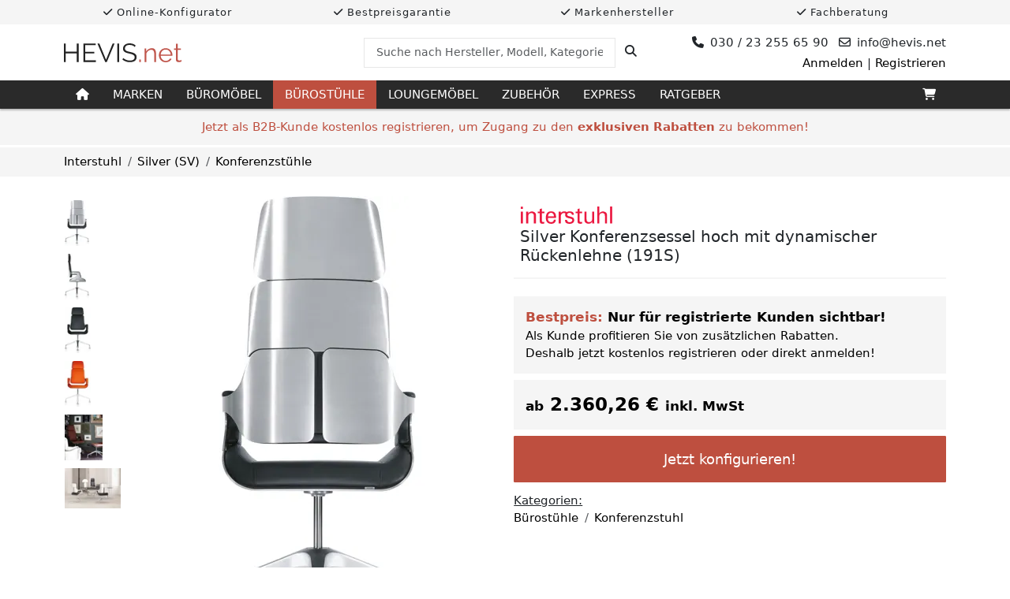

--- FILE ---
content_type: text/html; charset=utf-8
request_url: https://hevis.net/interstuhl/silver-konferenzsessel-hoch-mit-dynamischer-rueckenlehne-191s-p-866dc9ee-4c11-4c86-b8df-8cf5768abfde
body_size: 35694
content:

<!DOCTYPE html>
<html lang="de-de">
<head>
    <title>
Interstuhl Silver Konferenzsessel hoch mit dynamischer R&#xFC;ckenlehne (191S) g&#xFC;nstig kaufen &#xBB; HEVIS.net    </title>
    <base href="/" />
    <meta charset="utf-8" />
    <meta name="viewport" content="width=device-width, initial-scale=1.0" />
    <meta http-equiv="Accept-CH" content="DPR, Width, Viewport-Width, Downlink" />
    
        <meta name="description" content="Interstuhl Silver Konferenzsessel hoch mit dynamischer R&#xFC;ckenlehne (191S) online kaufen bei HEVIS.net &#xBB; &#x2714; Bestpreisgarantie &#x2714; 3D-Konfigurator &#x2714; Ihr Online Shop f&#xFC;r Interstuhl" />
        <meta property="og:site_name" content="HEVIS.net" />
        <meta property="og:title" content="Interstuhl Silver Konferenzsessel hoch mit dynamischer R&#xFC;ckenlehne (191S)" />
        <meta property="og:type" content="website" />
        <meta property="og:url" content="https://hevis.net/interstuhl/silver-konferenzsessel-hoch-mit-dynamischer-rueckenlehne-191s-p-866dc9ee-4c11-4c86-b8df-8cf5768abfde" />
        <meta property="og:image" content="https://static.hevis.net/image/BwsQQ7PkHxbyVF7rvOdgFVI1trc5z-VTLMM9FEekXak/resize(1200,800,pad)/fetch/asset/interstuhl-silver-konferenzsessel-hoch-mit-dynamischer-rueckenlehne-191s-1-jpg-a-5401beef-c90d-4627-9979-c2d4ec0872a1?v=5c547795" />
    <link rel="icon" type="image/svg+xml" href="/favicon.svg?v=3aw7qWsOigfp5whPhxoi7RjP3SmwJctvn7aSTVBUcaE" sizes="any" />
    <link rel="icon" type="image/png" href="/favicon.png?v=fsOX_hn99Yzlu_-M5f0ufhCeZiPSzHxpx0429_kIaVY" sizes="48x48" />

    <link rel="stylesheet" href="/lib/font-awesome/css/all.min.css?v=CTSx_A06dm1B063156EVh15m6Y67pAjZZaQc89LLSrU" />
    <link rel="stylesheet" href="/css/fonts.min.css?v=F_dJHQHrgRsFgp7dKTdgC9oSz07SbW67Yy9MNk4U11w">
    <link rel="stylesheet" href="/css/bootstrap.min.css?v=UvEOm_lnvOkPiORLAXK0_HRDn7q6U7-_B1y1yzHAvrg" />
    <link rel="stylesheet" href="/css/all.min.css?v=pSTziMt2nSmYw4Zpav1gmDYo9LX_KaLK5Tqc3p_IVr4" />

    <script src="/lib/popper.js/umd/popper.min.js?v=whL0tQWoY1Ku1iskqPFvmZ-CHsvmRWx_PIoEvIeWh4I" defer></script>
    <script src="/lib/bootstrap/js/bootstrap.min.js?v=YMa-wAM6QkVyz999odX7lPRxkoYAan8suedu4k2Zur8" defer></script>

        <script type="application/ld&#x2B;json">
            {"@context":"https://schema.org","@type":"Product","name":"Interstuhl Silver Konferenzsessel hoch mit dynamischer R\u00FCckenlehne (191S)","image":["https://static.hevis.net/image/hDv_RLbl_Igike82XRwk1_lg8CES3A5UInNv5LG0VJ4/resize(1200,1200)/fetch/asset/interstuhl-silver-konferenzsessel-hoch-mit-dynamischer-rueckenlehne-191s-1-jpg-a-5401beef-c90d-4627-9979-c2d4ec0872a1?v=5c547795","https://static.hevis.net/image/f9qYEFmY3ELKnb5uplwtZOEwrwlCi4YzqCYZ0c4Fdto/resize(1200,1200)/fetch/asset/interstuhl-silver-konferenzsessel-hoch-mit-dynamischer-rueckenlehne-191s-3-jpg-a-e9bdc439-cf01-4b10-bc84-78482fd21a29?v=8d20c9d4","https://static.hevis.net/image/LcbdW3hQEt0SIcDA5t09k8fCwMLGF9R6At22fbO5e1c/resize(1200,1200)/fetch/asset/interstuhl-silver-konferenzsessel-hoch-mit-dynamischer-rueckenlehne-191s-4-jpg-a-caca4280-88da-49a8-91b2-9db074d4acea?v=da0c2595","https://static.hevis.net/image/6p6h6l8Q8Pl9Ay57r8Vva7l8lbvByePG-1F7pIwGGuA/resize(1200,1200)/fetch/asset/interstuhl-silver-konferenzsessel-hoch-mit-dynamischer-rueckenlehne-191s-2-jpg-a-fcb6ea11-eb97-463d-80a5-2c53637fa3e9?v=5b6c8724","https://static.hevis.net/image/s4sYDEuq133Q1x_s4QX-6Ic70ltnE--KMdcmJGtLT6s/resize(1200,1200)/fetch/asset/interstuhl-silver-konferenzsessel-hoch-mit-dynamischer-rueckenlehne-191s-5-jpg-a-7f62fb96-74a5-43b1-abab-46ee5761b857?v=4825062f","https://static.hevis.net/image/udfWF9ON8knuovc64iFx_vRnHZoVjZJkHItIXLG-SBs/resize(1200,1200)/fetch/asset/interstuhl-silver-konferenzsessel-hoch-mit-dynamischer-rueckenlehne-191s-6-jpg-a-3f525158-a2bd-4fdc-b8ad-e1ff8e189457?v=0a4245ca"],"brand":{"@type":"Brand","name":"Interstuhl"},"mpn":"191S","offers":{"@type":"Offer","availability":"https://schema.org/InStock","itemCondition":"https://schema.org/NewCondition","price":2360.26,"priceCurrency":"EUR"},"sku":"866dc9ee-4c11-4c86-b8df-8cf5768abfde"}
        </script>
        <script type="application/ld&#x2B;json">
            {"@context":"https://schema.org","@type":"BreadcrumbList","name":"Breadcrumb (Brand)","itemListElement":[{"@type":"ListItem","name":"Interstuhl","item":{"@type":"Thing","@id":"https://hevis.net/interstuhl"},"position":1},{"@type":"ListItem","name":"Silver (SV)","item":{"@type":"Thing","@id":"https://hevis.net/interstuhl/silver-sv"},"position":2},{"@type":"ListItem","name":"Konferenzst\u00FChle","item":{"@type":"Thing","@id":"https://hevis.net/interstuhl/silver-sv/konferenzstuehle"},"position":3}]}
        </script>
        <script type="application/ld&#x2B;json">
            {"@context":"https://schema.org","@type":"BreadcrumbList","name":"Breadcrumb (Category)","itemListElement":[{"@type":"ListItem","name":"B\u00FCrost\u00FChle","item":{"@type":"Thing","@id":"https://hevis.net/buerostuehle"},"position":1},{"@type":"ListItem","name":"Konferenzstuhl","item":{"@type":"Thing","@id":"https://hevis.net/buerostuehle/konferenzstuhl"},"position":2}]}
        </script>


    
</head>
<body>
    <header>
        
<div class="wide-panel-small grey-bk">
    <div class="container">
        <div class="row">
            <div class="col-sm-6 col-md-3">
                <p class="hint-text"><i class="fa fa-check" aria-hidden="true"></i> Online-Konfigurator</p>
            </div>
            <div class="col-sm-6 col-md-3">
                <p class="hint-text"><i class="fa fa-check" aria-hidden="true"></i> Bestpreisgarantie</p>
            </div>
            <div class="col-sm-6 col-md-3">
                <p class="hint-text"><i class="fa fa-check" aria-hidden="true"></i> Markenhersteller</p>
            </div>
            <div class="col-sm-6 col-md-3">
                <p class="hint-text"><i class="fa fa-check" aria-hidden="true"></i> Fachberatung</p>
            </div>
        </div>
    </div>
</div>
        
<div class="header">
    <div class="container">
        <div class="row">
            <div class="col-md-4 flex-vertical-center">
                <a href="/"><img src="/images/logo.svg?v=YncMEo_qQcp2WbgWkJYjTf7rcUxnUpBsoVc-quVyyNw" class="logo" alt="HEVIS.net" /></a>
            </div>
            <div class="col-md-4 flex-vertical-center">
                <form method="get" class="w-100" action="/suche">
                    <div class="input-group">
                        <input name="q" type="text" class="form-control search-input" placeholder="Suche nach Hersteller, Modell, Kategorie, etc." required>
                        <span class="input-group-btn">
                            <button class="btn btn-default" type="submit" title="Suche Produkt">
                                <i class="fa fa-search" aria-hidden="true"></i>
                            </button>
                        </span>
                    </div>
                </form>
            </div>
            <div class="col-md-4 flex-vertical-center">
                <div class="w-100">
                    <p class="info float-right">
                        <span class="phone"><span class="fa fa-phone" style="margin-right: 8px"></span>030 / 23 255 65 90</span>
                        <span class="email"><span class="far fa-envelope" style="margin-right: 8px"></span>info@hevis<span class="hide">hevis</span>.net</span>
                    </p>
                        <p class="float-right"><a id="loginLink" rel="nofollow" href="/login?returnUrl=%2Finterstuhl%2Fsilver-konferenzsessel-hoch-mit-dynamischer-rueckenlehne-191s-p-866dc9ee-4c11-4c86-b8df-8cf5768abfde">Anmelden</a> | <a href="/konto/registrierung">Registrieren</a></p>
                </div>
            </div>
        </div>
    </div>
</div>
        

<nav class="navbar navbar-expand-lg navbar-dark">
    <div class="container">
        <button class="navbar-toggler" type="button" data-bs-toggle="collapse" data-bs-target="#navbarSupportedContent" aria-controls="navbarSupportedContent" aria-expanded="false" aria-label="Toggle navigation">
            <span class="navbar-toggler-icon"></span>
        </button>

        <div class="collapse navbar-collapse megamenu" id="navbarSupportedContent">
            <ul class="navbar-nav me-auto menu">
                <li class="nav-item">
                    <a class="nav-link" href="/" title="Start"><i class="fa fa-home"></i></a>
                </li>
                <li class="nav-item megamenu-item">
                    <a class="nav-link" href="/marken">Marken</a>
                    <div class="megamenu-content">
                        <div style="display: flex; place-items: center; place-content: center; flex-wrap: wrap;">
                                    <a href="/bimos">
                                        <img alt="Bimos" class="auto-scale brand-logo" src="https://static.hevis.net/image/ayLTgsWzkD88BkqOjG_QH6KRolN_Fd71C8UsWOdeUwQ/fetch/asset/bimos-a-682b613c-288b-4378-b0e9-9f3427628a62?v=f793afcd" />
                                    </a>
                                    <a href="/girsberger">
                                        <img alt="Girsberger" class="auto-scale brand-logo" src="https://static.hevis.net/image/vpu0nz7UB-iA2EAkAvYPmnJD4JHd9tyJXYZ85l8QZgA/fetch/asset/girsberger-logo-a-8d0e3458-f4af-43bc-8445-1a1a23400ecc?v=03cff075" />
                                    </a>
                                    <a href="/interstuhl">
                                        <img alt="Interstuhl" class="auto-scale brand-logo" src="https://static.hevis.net/image/ooXopqeTSiMTRsUCq2VJ7Sb-fbC4pMfsGT2lEiqalkc/fetch/asset/interstuhl-logo-a-4c755239-9eef-4fee-899b-b356052d198a?v=1f31beef" />
                                    </a>
                                    <a href="/interstuhl-sprint">
                                        <img alt="Interstuhl SPRINT" class="auto-scale brand-logo" src="https://static.hevis.net/image/YCxW5Uc808sz122fJWUzSAaeaYZyh3JhxPgvQrcYGJw/dpr(1.0)/resize(250,80)/fetch/asset/interstuhl-sprint-a-f7e65b62-123a-490e-98a4-443a65f0ae28?v=8308bfbf" srcset="https://static.hevis.net/image/YCxW5Uc808sz122fJWUzSAaeaYZyh3JhxPgvQrcYGJw/dpr(1.0)/resize(250,80)/fetch/asset/interstuhl-sprint-a-f7e65b62-123a-490e-98a4-443a65f0ae28?v=8308bfbf 1x, https://static.hevis.net/image/FfxENL9VzwWyGkqKfutOg6ZwjjqBgB5UYbAVfGD2obI/dpr(1.5)/resize(250,80)/fetch/asset/interstuhl-sprint-a-f7e65b62-123a-490e-98a4-443a65f0ae28?v=8308bfbf 1.5x, https://static.hevis.net/image/jZVbN44smrEDWxbYh5NcnijfyIN9zjTkCib3dKSAuFM/dpr(2.0)/resize(250,80)/fetch/asset/interstuhl-sprint-a-f7e65b62-123a-490e-98a4-443a65f0ae28?v=8308bfbf 2x, https://static.hevis.net/image/aGKNFyO3-r-GvyOidJcoJ6kuZuYHw6FdOdbRQH9a76c/dpr(3.0)/resize(250,80)/fetch/asset/interstuhl-sprint-a-f7e65b62-123a-490e-98a4-443a65f0ae28?v=8308bfbf 3x" />
                                    </a>
                                    <a href="/koehl">
                                        <img alt="K&#xF6;hl" class="auto-scale brand-logo" src="https://static.hevis.net/image/AETXR6ES2dvlZ_GgMEaZsjA6eA2apRWc_vhNhApvSLg/fetch/asset/koehl-logo-a-57a8164d-0985-4566-a65c-073756113db3?v=377f38e9" />
                                    </a>
                                    <a href="/loeffler">
                                        <img alt="L&#xF6;ffler" class="auto-scale brand-logo" src="https://static.hevis.net/image/vftpbUBarBXz3-MIGJ0E06wMI3FyycTQOuV91M7VJb4/fetch/asset/loeffler-logo-a-1326034d-2bba-4ec1-aa4a-db3203811b2d?v=ff982e09" />
                                    </a>
                                    <a href="/nowy-styl">
                                        <img alt="Nowy Styl" class="auto-scale brand-logo" src="https://static.hevis.net/image/nDWM2cLH-uuJgP0n3PAOfZ6aKPrfyFSvigS2MW6gMzY/fetch/asset/nowy-styl-a-715e78e2-5891-42b5-a91a-46a706a0f183?v=815fea1a" />
                                    </a>
                                    <a href="/oka">
                                        <img alt="OKA" class="auto-scale brand-logo" src="https://static.hevis.net/image/KRatizr3MOAjXg3WmAfulH5CCWO-BsUr8m5zu-k14Lw/dpr(1.0)/resize(250,80)/fetch/asset/oka-logo-a-28cca7b8-d987-4a2d-9b1c-d11e9afa21b7?v=937857c1" srcset="https://static.hevis.net/image/KRatizr3MOAjXg3WmAfulH5CCWO-BsUr8m5zu-k14Lw/dpr(1.0)/resize(250,80)/fetch/asset/oka-logo-a-28cca7b8-d987-4a2d-9b1c-d11e9afa21b7?v=937857c1 1x, https://static.hevis.net/image/Sni7QcTtzlS7ZBnNPVOA3LBdQ9jPeVhXUwRBJ9VXBds/dpr(1.5)/resize(250,80)/fetch/asset/oka-logo-a-28cca7b8-d987-4a2d-9b1c-d11e9afa21b7?v=937857c1 1.5x, https://static.hevis.net/image/RZKxtYgKcCtg1JepFzpi1hhwECuOqgS_GTwaPjA41z8/dpr(2.0)/resize(250,80)/fetch/asset/oka-logo-a-28cca7b8-d987-4a2d-9b1c-d11e9afa21b7?v=937857c1 2x, https://static.hevis.net/image/Pan0HxO7sBOKP_cxWC90dKDW98X-ej46yIQEmC90VQE/dpr(3.0)/resize(250,80)/fetch/asset/oka-logo-a-28cca7b8-d987-4a2d-9b1c-d11e9afa21b7?v=937857c1 3x" />
                                    </a>
                                    <a href="/palmberg">
                                        <img alt="Palmberg" class="auto-scale brand-logo" src="https://static.hevis.net/image/KOzrun38XPs065bLhkmBvqXnoMhAssme4NTv91tFIWE/fetch/asset/palmberg-logo-a-115f3bcc-3dca-446a-b083-a2ebca713759?v=b01420ba" />
                                    </a>
                                    <a href="/profim">
                                        <img alt="Profim" class="auto-scale brand-logo" src="https://static.hevis.net/image/I6kz13sTiiOu4fjaz_c2lL_MW9g5fgBDbDCubofxH4c/fetch/asset/profim-logo-a-f39d98eb-d6af-4c4a-8e9f-24b7f4ade955?v=d103456c" />
                                    </a>
                                    <a href="/rovo-chair">
                                        <img alt="Rovo Chair" class="auto-scale brand-logo" src="https://static.hevis.net/image/O4KvSa2kGIag8JI1GE_24dJyMnjuVWQGSU3KLQ0D4z8/fetch/asset/rovo-chair-logo-a-14c17399-d5c8-4613-895b-0fab18e7f55a?v=b9eb5372" />
                                    </a>
                                    <a href="/rosconi">
                                        <img alt="SCHNEEWEISS interior" class="auto-scale brand-logo" src="https://static.hevis.net/image/i7uRETWoaYlYn-2-_auFVMiCm0cMSGPqMg-_2l7DC0A/fetch/asset/schneeweiss-interior-a-a3b379e4-a8e0-4e5a-aab9-d5e756dfbed7?v=fd3a46fa" />
                                    </a>
                        </div>
                    </div>
                </li>
                    <li class="nav-item megamenu-item">
                        <a class="nav-link" href="/bueromoebel">B&#xFC;rom&#xF6;bel</a>

                        <div class="megamenu-content">
                            <div class="row row-4">
                                    <div class="col-sm-12 col-md-4 col-lg-3">
                                        <div class="category-item overlay-item zoom-item">
                                            <a href="/bueromoebel/schreibtisch">
                                                    <img class="auto-scale" alt="Schreibtisch" src="https://static.hevis.net/image/yt-4KGne37tF3bVEd2t0d0e_XoZqd-loj3xC4HuYob0/dpr(1.0)/resize(350,220)/fetch/asset/categoryschreibtisch-a-6f78e6d1-6a21-4c42-8d8a-d50f180acc16?v=32ae0ed7" srcset="https://static.hevis.net/image/-1txBnH0FVK3phJQIaDG6cb-AuYaAR1gnFTADHXqneo/dpr(1.0)/resize(350,220,crop)/fetch/asset/categoryschreibtisch-a-6f78e6d1-6a21-4c42-8d8a-d50f180acc16?v=32ae0ed7 1x, https://static.hevis.net/image/pUY2JSBrFKEWPUdLg2d1pm7BtT7mLbqYMsFPV5dR60A/dpr(1.5)/resize(350,220,crop)/fetch/asset/categoryschreibtisch-a-6f78e6d1-6a21-4c42-8d8a-d50f180acc16?v=32ae0ed7 1.5x, https://static.hevis.net/image/PbNInnK99iFSSriQoSvriTZwmEiVjNy4L2I4YRd1fCo/dpr(2.0)/resize(350,220,crop)/fetch/asset/categoryschreibtisch-a-6f78e6d1-6a21-4c42-8d8a-d50f180acc16?v=32ae0ed7 2x, https://static.hevis.net/image/4W-ldJmvP-Bg1ir_GBrRPEsw8RZITJvf8uGJUzLJJQA/dpr(3.0)/resize(350,220,crop)/fetch/asset/categoryschreibtisch-a-6f78e6d1-6a21-4c42-8d8a-d50f180acc16?v=32ae0ed7 3x" />
                                                <p class="label">Schreibtisch</p>
                                            </a>
                                        </div>

                                    </div>
                                    <div class="col-sm-12 col-md-4 col-lg-3">
                                        <div class="category-item overlay-item zoom-item">
                                            <a href="/bueromoebel/schrank">
                                                    <img class="auto-scale" alt="Schrank" src="https://static.hevis.net/image/prFK-XXIpGEUmf8iQTBuX0_4q1Qdts5vh7tAuDUF39Y/dpr(1.0)/resize(350,220)/fetch/asset/categoryschrank-a-30b654cc-a0c9-4d50-b95f-bc8a9769a398?v=05dabd90" srcset="https://static.hevis.net/image/YQf_B0fD4ETQi4vBPYXyNORWolQYubLbQOtp7clFYiE/dpr(1.0)/resize(350,220,crop)/fetch/asset/categoryschrank-a-30b654cc-a0c9-4d50-b95f-bc8a9769a398?v=05dabd90 1x, https://static.hevis.net/image/Hp1Q8dPbjikq77qPl1hZXXGrfx06WojLsQ0MWXC6fr8/dpr(1.5)/resize(350,220,crop)/fetch/asset/categoryschrank-a-30b654cc-a0c9-4d50-b95f-bc8a9769a398?v=05dabd90 1.5x, https://static.hevis.net/image/Mt5aAgDo7OqkJj-UEHXfj836h3L8ZvX9eallNifJJRc/dpr(2.0)/resize(350,220,crop)/fetch/asset/categoryschrank-a-30b654cc-a0c9-4d50-b95f-bc8a9769a398?v=05dabd90 2x, https://static.hevis.net/image/NAsLPik2Wdv3h-bfE2US-Q12E7EqYHooELBCLpnnh1M/dpr(3.0)/resize(350,220,crop)/fetch/asset/categoryschrank-a-30b654cc-a0c9-4d50-b95f-bc8a9769a398?v=05dabd90 3x" />
                                                <p class="label">Schrank</p>
                                            </a>
                                        </div>

                                    </div>
                                    <div class="col-sm-12 col-md-4 col-lg-3">
                                        <div class="category-item overlay-item zoom-item">
                                            <a href="/bueromoebel/regal">
                                                    <img class="auto-scale" alt="Regal" src="https://static.hevis.net/image/RJDMaPpS_cV64KYATqHatHTESukpEGNuymkY14VSuYQ/dpr(1.0)/resize(350,220)/fetch/asset/bueroschrank-prisma2-modulschrank-3-jpg-a-ef585077-cfea-4db2-8e5c-ff3e512715c8?v=1e7d877f" srcset="https://static.hevis.net/image/uLGZQT0bfqrIjoyzKmbyNeMih2Wn5qFPKu94e5l4784/dpr(1.0)/resize(350,220,crop)/fetch/asset/bueroschrank-prisma2-modulschrank-3-jpg-a-ef585077-cfea-4db2-8e5c-ff3e512715c8?v=1e7d877f 1x, https://static.hevis.net/image/XzRfUVLQipY6tTEnSWwGyJsnG4eoQRRk0WPgvODXcuM/dpr(1.5)/resize(350,220,crop)/fetch/asset/bueroschrank-prisma2-modulschrank-3-jpg-a-ef585077-cfea-4db2-8e5c-ff3e512715c8?v=1e7d877f 1.5x, https://static.hevis.net/image/BImt1qceooDcHUDZYTbqHaA_CxjeAIfHyl-YtxyPXSM/dpr(2.0)/resize(350,220,crop)/fetch/asset/bueroschrank-prisma2-modulschrank-3-jpg-a-ef585077-cfea-4db2-8e5c-ff3e512715c8?v=1e7d877f 2x, https://static.hevis.net/image/fkuuK_733ByYTmyhihyvaEyqeOs5qnnzhs8MtgWxRlw/dpr(3.0)/resize(350,220,crop)/fetch/asset/bueroschrank-prisma2-modulschrank-3-jpg-a-ef585077-cfea-4db2-8e5c-ff3e512715c8?v=1e7d877f 3x" />
                                                <p class="label">Regal</p>
                                            </a>
                                        </div>

                                    </div>
                                    <div class="col-sm-12 col-md-4 col-lg-3">
                                        <div class="category-item overlay-item zoom-item">
                                            <a href="/bueromoebel/container">
                                                    <img class="auto-scale" alt="Container" src="https://static.hevis.net/image/lK6TFEa_FcFItALxs-0v3A1JSkit0LhzBt91NH3u05U/dpr(1.0)/resize(350,220)/fetch/asset/categorycontainer-a-4a422b0b-568d-4703-9d2b-7ced5f15b630?v=7f7ec95c" srcset="https://static.hevis.net/image/29IFaF9m7mF-bL1NJGtI7fYuZ__kw5-jVC7wg8aX128/dpr(1.0)/resize(350,220,crop)/fetch/asset/categorycontainer-a-4a422b0b-568d-4703-9d2b-7ced5f15b630?v=7f7ec95c 1x, https://static.hevis.net/image/IPuDUleX9wEFTk1eqfgaDjWkUgDZ2oi0UD8z0-DO4cg/dpr(1.5)/resize(350,220,crop)/fetch/asset/categorycontainer-a-4a422b0b-568d-4703-9d2b-7ced5f15b630?v=7f7ec95c 1.5x, https://static.hevis.net/image/px-0c2n6guFSwpIGGAQtmY4MjtCffjfwcfDjvaXeFFs/dpr(2.0)/resize(350,220,crop)/fetch/asset/categorycontainer-a-4a422b0b-568d-4703-9d2b-7ced5f15b630?v=7f7ec95c 2x, https://static.hevis.net/image/2Pt5e9mwA1652JaFah7yy1T0O6tqbTlmFuCEgk6Cq8Y/dpr(3.0)/resize(350,220,crop)/fetch/asset/categorycontainer-a-4a422b0b-568d-4703-9d2b-7ced5f15b630?v=7f7ec95c 3x" />
                                                <p class="label">Container</p>
                                            </a>
                                        </div>

                                    </div>
                                    <div class="col-sm-12 col-md-4 col-lg-3">
                                        <div class="category-item overlay-item zoom-item">
                                            <a href="/bueromoebel/besprechungstisch">
                                                    <img class="auto-scale" alt="Besprechungstisch" src="https://static.hevis.net/image/ey6JSOwFPLDnmGt1bLtPL3El38jcdvT1zgEKv1GkaR8/dpr(1.0)/resize(350,220)/fetch/asset/categorybesprechungstisch-a-06fefeac-9d9c-4981-b16b-9441d46c1efc?v=0f326934" srcset="https://static.hevis.net/image/PLf1RbbamzB0sc-ghbCZLExc_rDg5ext38izO-udGVg/dpr(1.0)/resize(350,220,crop)/fetch/asset/categorybesprechungstisch-a-06fefeac-9d9c-4981-b16b-9441d46c1efc?v=0f326934 1x, https://static.hevis.net/image/T5ASynFIQSbRyypKY7pP4TfmriWvoYOXZAAxMmF4DFA/dpr(1.5)/resize(350,220,crop)/fetch/asset/categorybesprechungstisch-a-06fefeac-9d9c-4981-b16b-9441d46c1efc?v=0f326934 1.5x, https://static.hevis.net/image/7174jPDpIVjvdwI_p0YXN_tQE17myB2BYRxOdgaELbE/dpr(2.0)/resize(350,220,crop)/fetch/asset/categorybesprechungstisch-a-06fefeac-9d9c-4981-b16b-9441d46c1efc?v=0f326934 2x, https://static.hevis.net/image/TbeyKMTAJimHzJ9ox24uuxTiQuMGYzZP3LQ5LblAQCo/dpr(3.0)/resize(350,220,crop)/fetch/asset/categorybesprechungstisch-a-06fefeac-9d9c-4981-b16b-9441d46c1efc?v=0f326934 3x" />
                                                <p class="label">Besprechungstisch</p>
                                            </a>
                                        </div>

                                    </div>
                                    <div class="col-sm-12 col-md-4 col-lg-3">
                                        <div class="category-item overlay-item zoom-item">
                                            <a href="/bueromoebel/konferenztisch">
                                                    <img class="auto-scale" alt="Konferenztisch" src="https://static.hevis.net/image/6LulIWpMYPSZwY1PZpYFQJ9ZfvUNz2RXVDxEAjAcd38/dpr(1.0)/resize(350,220)/fetch/asset/categorykonferenztisch-a-de99a0b2-0b76-49b2-abef-be3ec2d00a2e?v=ab910bfa" srcset="https://static.hevis.net/image/btG2jYFIsmTUZkC6Ew7QNfn9XKAThbYVl2qRRxVdFqM/dpr(1.0)/resize(350,220,crop)/fetch/asset/categorykonferenztisch-a-de99a0b2-0b76-49b2-abef-be3ec2d00a2e?v=ab910bfa 1x, https://static.hevis.net/image/vbhAU-WS_4KatjAdGHQdwx_zXQJJKDRM8T-6tFnvVps/dpr(1.5)/resize(350,220,crop)/fetch/asset/categorykonferenztisch-a-de99a0b2-0b76-49b2-abef-be3ec2d00a2e?v=ab910bfa 1.5x, https://static.hevis.net/image/t6XqQeEnkQgA8Rb-DmPXg-u5eauKHacpE0r7BHQmf4o/dpr(2.0)/resize(350,220,crop)/fetch/asset/categorykonferenztisch-a-de99a0b2-0b76-49b2-abef-be3ec2d00a2e?v=ab910bfa 2x, https://static.hevis.net/image/G24VzuOAgDn9g5F3DBUHdg3dLcwHgiiGJKGMSlNn3-k/dpr(3.0)/resize(350,220,crop)/fetch/asset/categorykonferenztisch-a-de99a0b2-0b76-49b2-abef-be3ec2d00a2e?v=ab910bfa 3x" />
                                                <p class="label">Konferenztisch</p>
                                            </a>
                                        </div>

                                    </div>
                            </div>
                        </div>
                    </li>
                    <li class="nav-item active megamenu-item">
                        <a class="nav-link" href="/buerostuehle">B&#xFC;rost&#xFC;hle</a>

                        <div class="megamenu-content">
                            <div class="row row-4">
                                    <div class="col-sm-12 col-md-4 col-lg-3">
                                        <div class="category-item overlay-item zoom-item">
                                            <a href="/buerostuehle/ergonomischer-buerostuhl">
                                                    <img class="auto-scale" alt="Ergonomischer B&#xFC;rostuhl" src="https://static.hevis.net/image/oQK3V-QdIeZU3_R0QpdtikWPktXvn7ec2zfMXAXzid8/dpr(1.0)/resize(350,220)/fetch/asset/categoryergonomischer-buerostuhl-a-81c3f26f-c92d-4580-af7e-23fbc566aa37?v=8d33746b" srcset="https://static.hevis.net/image/m6ebJOJw-o1oUgo5FWX_OFcGbH7XDn_rqBxzib4eIPY/dpr(1.0)/resize(350,220,crop)/fetch/asset/categoryergonomischer-buerostuhl-a-81c3f26f-c92d-4580-af7e-23fbc566aa37?v=8d33746b 1x, https://static.hevis.net/image/zJVHYdcxPMuspyNsEhUUieP5bRaJscUXTQ54uSq--a4/dpr(1.5)/resize(350,220,crop)/fetch/asset/categoryergonomischer-buerostuhl-a-81c3f26f-c92d-4580-af7e-23fbc566aa37?v=8d33746b 1.5x, https://static.hevis.net/image/CQIaoxRutpUCi2EB7_F14zV00Hgk0vGZg8l7B-BS2zo/dpr(2.0)/resize(350,220,crop)/fetch/asset/categoryergonomischer-buerostuhl-a-81c3f26f-c92d-4580-af7e-23fbc566aa37?v=8d33746b 2x, https://static.hevis.net/image/0xICAE_GJuqVT0Zk0zjdGDqjUm8_p1p78Qii3PCETFo/dpr(3.0)/resize(350,220,crop)/fetch/asset/categoryergonomischer-buerostuhl-a-81c3f26f-c92d-4580-af7e-23fbc566aa37?v=8d33746b 3x" />
                                                <p class="label">Ergonomischer B&#xFC;rostuhl</p>
                                            </a>
                                        </div>

                                    </div>
                                    <div class="col-sm-12 col-md-4 col-lg-3">
                                        <div class="category-item overlay-item zoom-item">
                                            <a href="/buerostuehle/orthopaedischer-buerostuhl">
                                                    <img class="auto-scale" alt="Orthop&#xE4;discher B&#xFC;rostuhl" src="https://static.hevis.net/image/BaECpVYtH9yBHIZUBZL5sGPePaD6OKRZlT3JOGa2YiY/dpr(1.0)/resize(350,220)/fetch/asset/categoryorthopaedischer-buerostuhl-a-e75bbdde-faf8-46d7-a774-be128af20c5d?v=238e0f11" srcset="https://static.hevis.net/image/W1u5cdVxyWukET3fE-1FViJC1fouogYMFqDNSQZ27KU/dpr(1.0)/resize(350,220,crop)/fetch/asset/categoryorthopaedischer-buerostuhl-a-e75bbdde-faf8-46d7-a774-be128af20c5d?v=238e0f11 1x, https://static.hevis.net/image/GGzBBwucEpQfJCdyLavxuj-PO7kGrqxIvjh5R8lyJug/dpr(1.5)/resize(350,220,crop)/fetch/asset/categoryorthopaedischer-buerostuhl-a-e75bbdde-faf8-46d7-a774-be128af20c5d?v=238e0f11 1.5x, https://static.hevis.net/image/ohY5TPBsA12a6YPJE1WjK2_-bydh7xmL7e2Mk-XN7UE/dpr(2.0)/resize(350,220,crop)/fetch/asset/categoryorthopaedischer-buerostuhl-a-e75bbdde-faf8-46d7-a774-be128af20c5d?v=238e0f11 2x, https://static.hevis.net/image/RWbK5NCWqqaSQSOsbgsLYmWguTX1bpEpx570JjAl5-c/dpr(3.0)/resize(350,220,crop)/fetch/asset/categoryorthopaedischer-buerostuhl-a-e75bbdde-faf8-46d7-a774-be128af20c5d?v=238e0f11 3x" />
                                                <p class="label">Orthop&#xE4;discher B&#xFC;rostuhl</p>
                                            </a>
                                        </div>

                                    </div>
                                    <div class="col-sm-12 col-md-4 col-lg-3">
                                        <div class="category-item overlay-item zoom-item">
                                            <a href="/buerostuehle/chefsessel">
                                                    <img class="auto-scale" alt="Chefsessel" src="https://static.hevis.net/image/NlH7NM0FBmsNTMbdvrhS2LalDJaIuYnfz53qW00KnTk/dpr(1.0)/resize(350,220)/fetch/asset/categorychefsessel-a-67442df4-4889-4ca3-a291-aba19271dc69?v=3a65b53e" srcset="https://static.hevis.net/image/SLh26XqjsosFTTbeiCuhs03rz5nFRlE8irAp9P6Z4PM/dpr(1.0)/resize(350,220,crop)/fetch/asset/categorychefsessel-a-67442df4-4889-4ca3-a291-aba19271dc69?v=3a65b53e 1x, https://static.hevis.net/image/5aSWHtBxhkR9xlD4e1J5ONZ33WZvR_VW0Rr-g7Iix28/dpr(1.5)/resize(350,220,crop)/fetch/asset/categorychefsessel-a-67442df4-4889-4ca3-a291-aba19271dc69?v=3a65b53e 1.5x, https://static.hevis.net/image/HI4kSxnLl3kCfV8hXFDD_cHAucoP86dqLgWeOaf8kzQ/dpr(2.0)/resize(350,220,crop)/fetch/asset/categorychefsessel-a-67442df4-4889-4ca3-a291-aba19271dc69?v=3a65b53e 2x, https://static.hevis.net/image/SLXowPCMVoJOy88QW7ioRCMq88JNnU1gglhe6oO7IV0/dpr(3.0)/resize(350,220,crop)/fetch/asset/categorychefsessel-a-67442df4-4889-4ca3-a291-aba19271dc69?v=3a65b53e 3x" />
                                                <p class="label">Chefsessel</p>
                                            </a>
                                        </div>

                                    </div>
                                    <div class="col-sm-12 col-md-4 col-lg-3">
                                        <div class="category-item overlay-item zoom-item">
                                            <a href="/buerostuehle/xxl-24h-buerostuhl">
                                                    <img class="auto-scale" alt="XXL/24h-B&#xFC;rostuhl" src="https://static.hevis.net/image/DCBORTQR4H6MJIHdGmASHv_iuAZutrWWJzF9qf-WvO4/dpr(1.0)/resize(350,220)/fetch/asset/categoryxxl-24h-buerostuhl-a-a7733d8f-6423-4c86-a186-4ada577f876c?v=43fbd61b" srcset="https://static.hevis.net/image/g3Vpxkc__sSceSEGrlBVRO5RZlmgn9cUbF1_HZMZ1-w/dpr(1.0)/resize(350,220,crop)/fetch/asset/categoryxxl-24h-buerostuhl-a-a7733d8f-6423-4c86-a186-4ada577f876c?v=43fbd61b 1x, https://static.hevis.net/image/e_VAY2JPxbTC8FJGuOTVB4qQC5mBtWItpmkawemSCDA/dpr(1.5)/resize(350,220,crop)/fetch/asset/categoryxxl-24h-buerostuhl-a-a7733d8f-6423-4c86-a186-4ada577f876c?v=43fbd61b 1.5x, https://static.hevis.net/image/qCI4s41ZySts2mpS5bjYtF1pfkJtx2coJ0VVIgMdltc/dpr(2.0)/resize(350,220,crop)/fetch/asset/categoryxxl-24h-buerostuhl-a-a7733d8f-6423-4c86-a186-4ada577f876c?v=43fbd61b 2x, https://static.hevis.net/image/Ar2gMZikvuhypfc1hwfJyhZgSR6gDVj_4oDbuhfgotA/dpr(3.0)/resize(350,220,crop)/fetch/asset/categoryxxl-24h-buerostuhl-a-a7733d8f-6423-4c86-a186-4ada577f876c?v=43fbd61b 3x" />
                                                <p class="label">XXL/24h-B&#xFC;rostuhl</p>
                                            </a>
                                        </div>

                                    </div>
                                    <div class="col-sm-12 col-md-4 col-lg-3">
                                        <div class="category-item overlay-item zoom-item">
                                            <a href="/buerostuehle/besucherstuhl">
                                                    <img class="auto-scale" alt="Besucherstuhl" src="https://static.hevis.net/image/w2tdKZpUaJHM8R4FZMcuJ0jcFTgHFsxYFmg4Kg-TVtg/dpr(1.0)/resize(350,220)/fetch/asset/categorybesucherstuhl-a-3a311bd5-05de-46c0-9d82-c4738e7f8382?v=b1312284" srcset="https://static.hevis.net/image/rlkGfjscrTAG9rYnuW76UQQEoLhCOBHmHYSsIJovIzA/dpr(1.0)/resize(350,220,crop)/fetch/asset/categorybesucherstuhl-a-3a311bd5-05de-46c0-9d82-c4738e7f8382?v=b1312284 1x, https://static.hevis.net/image/vZLFToiY_T4WTpxK_tb9uUEmyPMa6NM4GRiOgpE991I/dpr(1.5)/resize(350,220,crop)/fetch/asset/categorybesucherstuhl-a-3a311bd5-05de-46c0-9d82-c4738e7f8382?v=b1312284 1.5x, https://static.hevis.net/image/2MrJLBI_H_C-ZpoD8n2hN5cFg_PDDOZpiGLv-XWzAaY/dpr(2.0)/resize(350,220,crop)/fetch/asset/categorybesucherstuhl-a-3a311bd5-05de-46c0-9d82-c4738e7f8382?v=b1312284 2x, https://static.hevis.net/image/kZFo1pHZqaaktEpIrtsUPvD5wb_bGKKQQ9kLkf8H01U/dpr(3.0)/resize(350,220,crop)/fetch/asset/categorybesucherstuhl-a-3a311bd5-05de-46c0-9d82-c4738e7f8382?v=b1312284 3x" />
                                                <p class="label">Besucherstuhl</p>
                                            </a>
                                        </div>

                                    </div>
                                    <div class="col-sm-12 col-md-4 col-lg-3">
                                        <div class="category-item overlay-item zoom-item">
                                            <a href="/buerostuehle/konferenzstuhl">
                                                    <img class="auto-scale" alt="Konferenzstuhl" src="https://static.hevis.net/image/hVj58PV2hLjnYgRxbauiJc-6YuU1IufaTGdV-4afcjQ/dpr(1.0)/resize(350,220)/fetch/asset/categorykonferenzstuhl-a-896dfe53-381c-446f-bab5-f59d8e6f21c3?v=3dd66438" srcset="https://static.hevis.net/image/u8wSLaBVf6nLvyRp1r0ptt2Au-ecSUz8vBVRij5OROM/dpr(1.0)/resize(350,220,crop)/fetch/asset/categorykonferenzstuhl-a-896dfe53-381c-446f-bab5-f59d8e6f21c3?v=3dd66438 1x, https://static.hevis.net/image/M-XW6W-GwZEIJeOX6Qe2e9OJseEg0MEK8sZvEGtLkso/dpr(1.5)/resize(350,220,crop)/fetch/asset/categorykonferenzstuhl-a-896dfe53-381c-446f-bab5-f59d8e6f21c3?v=3dd66438 1.5x, https://static.hevis.net/image/jHek_Rq78lcme4LMbpydrAHercKK_B6LxLICYQc0hC8/dpr(2.0)/resize(350,220,crop)/fetch/asset/categorykonferenzstuhl-a-896dfe53-381c-446f-bab5-f59d8e6f21c3?v=3dd66438 2x, https://static.hevis.net/image/S7yB9SxGZ6a1s7MX58mxRYy2PYni2eVgSX1rHHpn2Ts/dpr(3.0)/resize(350,220,crop)/fetch/asset/categorykonferenzstuhl-a-896dfe53-381c-446f-bab5-f59d8e6f21c3?v=3dd66438 3x" />
                                                <p class="label">Konferenzstuhl</p>
                                            </a>
                                        </div>

                                    </div>
                                    <div class="col-sm-12 col-md-4 col-lg-3">
                                        <div class="category-item overlay-item zoom-item">
                                            <a href="/buerostuehle/hocker">
                                                    <img class="auto-scale" alt="Hocker" src="https://static.hevis.net/image/bG37DduxoCiP3kOeVmAbgkhlr-6N2EBn-C_0AlYxgEc/dpr(1.0)/resize(350,220)/fetch/asset/categoryhocker-a-9cac2636-fff2-45e0-b51c-173787967823?v=8e5e84b1" srcset="https://static.hevis.net/image/sp3W0lKLT_U94WhI5rZNlnKfg7lyhGIH95M_LH9eCPA/dpr(1.0)/resize(350,220,crop)/fetch/asset/categoryhocker-a-9cac2636-fff2-45e0-b51c-173787967823?v=8e5e84b1 1x, https://static.hevis.net/image/PeQcaGr9n1tNaywzFAXAfHYRcsyqcbVPnH8RkVbf8i0/dpr(1.5)/resize(350,220,crop)/fetch/asset/categoryhocker-a-9cac2636-fff2-45e0-b51c-173787967823?v=8e5e84b1 1.5x, https://static.hevis.net/image/T9Dk-oaqa0Uo88ArajpJvOFjOQET1NCtNFTrHa_8f9I/dpr(2.0)/resize(350,220,crop)/fetch/asset/categoryhocker-a-9cac2636-fff2-45e0-b51c-173787967823?v=8e5e84b1 2x, https://static.hevis.net/image/vyIABTwD1WyQNAGkt2754VKOdrWFk84N2sYb8TXf9Rg/dpr(3.0)/resize(350,220,crop)/fetch/asset/categoryhocker-a-9cac2636-fff2-45e0-b51c-173787967823?v=8e5e84b1 3x" />
                                                <p class="label">Hocker</p>
                                            </a>
                                        </div>

                                    </div>
                            </div>
                        </div>
                    </li>
                    <li class="nav-item megamenu-item">
                        <a class="nav-link" href="/loungemoebel">Loungem&#xF6;bel</a>

                        <div class="megamenu-content">
                            <div class="row row-4">
                                    <div class="col-sm-12 col-md-4 col-lg-3">
                                        <div class="category-item overlay-item zoom-item">
                                            <a href="/loungemoebel/loungesessel">
                                                    <img class="auto-scale" alt="Sessel" src="https://static.hevis.net/image/R50gdrUi8vgjVl2owQSXdzOrW_VnoXbRFf-XvJjyjPE/dpr(1.0)/resize(350,220)/fetch/asset/categoryloungesessel-a-b9f527b1-20e4-4d2b-9743-54159a526e32?v=43ca1522" srcset="https://static.hevis.net/image/MSRKc6UfuEdg8BzN0sQchmCQON-cEnM9Q8qdTDoLjFM/dpr(1.0)/resize(350,220,crop)/fetch/asset/categoryloungesessel-a-b9f527b1-20e4-4d2b-9743-54159a526e32?v=43ca1522 1x, https://static.hevis.net/image/qwMsNMnfGDhPKlMOCV-biop6OMwNNkYM7WK3z-motoQ/dpr(1.5)/resize(350,220,crop)/fetch/asset/categoryloungesessel-a-b9f527b1-20e4-4d2b-9743-54159a526e32?v=43ca1522 1.5x, https://static.hevis.net/image/QZmYPLgFeZCYTrMNxUAMTR68RKaBkZqLhMIIm2RToo4/dpr(2.0)/resize(350,220,crop)/fetch/asset/categoryloungesessel-a-b9f527b1-20e4-4d2b-9743-54159a526e32?v=43ca1522 2x, https://static.hevis.net/image/uVSLp8MV7zfENTYjFlO8N6wBK9-7UkNyJY5ROMHBePA/dpr(3.0)/resize(350,220,crop)/fetch/asset/categoryloungesessel-a-b9f527b1-20e4-4d2b-9743-54159a526e32?v=43ca1522 3x" />
                                                <p class="label">Sessel</p>
                                            </a>
                                        </div>

                                    </div>
                                    <div class="col-sm-12 col-md-4 col-lg-3">
                                        <div class="category-item overlay-item zoom-item">
                                            <a href="/loungemoebel/loungesofa">
                                                    <img class="auto-scale" alt="Sofa" src="https://static.hevis.net/image/3_i3HXt3fUx7Cse6Cx5B4ndt-UAo7KiT2j133xwxGkg/dpr(1.0)/resize(350,220)/fetch/asset/categoryloungesofa-a-ef8acb4a-dbff-4023-84dd-16b21bf5f94e?v=bd3ed400" srcset="https://static.hevis.net/image/u6idiOS4w10oI5l6mZN3v2rDwqR_XPz6My4fYB_TnPY/dpr(1.0)/resize(350,220,crop)/fetch/asset/categoryloungesofa-a-ef8acb4a-dbff-4023-84dd-16b21bf5f94e?v=bd3ed400 1x, https://static.hevis.net/image/zqewMUHvALtRxU8oXOr-Lzmdpn-vpbsEK_zzw-IIJU4/dpr(1.5)/resize(350,220,crop)/fetch/asset/categoryloungesofa-a-ef8acb4a-dbff-4023-84dd-16b21bf5f94e?v=bd3ed400 1.5x, https://static.hevis.net/image/4fEbhQcWRJK3twpvdtwuH4Cox0AHKfY2sxAM-UsCBj4/dpr(2.0)/resize(350,220,crop)/fetch/asset/categoryloungesofa-a-ef8acb4a-dbff-4023-84dd-16b21bf5f94e?v=bd3ed400 2x, https://static.hevis.net/image/ycbW4ADJ8DsXDexGR7avKi5Pg-DG5WRRMwTN8WBl6Sg/dpr(3.0)/resize(350,220,crop)/fetch/asset/categoryloungesofa-a-ef8acb4a-dbff-4023-84dd-16b21bf5f94e?v=bd3ed400 3x" />
                                                <p class="label">Sofa</p>
                                            </a>
                                        </div>

                                    </div>
                                    <div class="col-sm-12 col-md-4 col-lg-3">
                                        <div class="category-item overlay-item zoom-item">
                                            <a href="/loungemoebel/loungetisch">
                                                    <img class="auto-scale" alt="Tisch" src="https://static.hevis.net/image/pOFy8cE7hWY8GYMccxDL9BD4VD1o8VqFUDW1ER68qdM/dpr(1.0)/resize(350,220)/fetch/asset/categoryloungetisch-a-62f12563-79f8-4459-88be-08fa6a90de7c?v=f090d82b" srcset="https://static.hevis.net/image/w0KrvIYf2bquTop_r3gvh97xB8qxaUPMXwVzrL-8dXE/dpr(1.0)/resize(350,220,crop)/fetch/asset/categoryloungetisch-a-62f12563-79f8-4459-88be-08fa6a90de7c?v=f090d82b 1x, https://static.hevis.net/image/ABA1Ynhb6qXlqxvQ-QyPvoZRIbTKmWG9xVb0uELfidc/dpr(1.5)/resize(350,220,crop)/fetch/asset/categoryloungetisch-a-62f12563-79f8-4459-88be-08fa6a90de7c?v=f090d82b 1.5x, https://static.hevis.net/image/VOyAkzIC70Bm97Yh-vWPmojmhBxVqRUy4_LL-FpVAaw/dpr(2.0)/resize(350,220,crop)/fetch/asset/categoryloungetisch-a-62f12563-79f8-4459-88be-08fa6a90de7c?v=f090d82b 2x, https://static.hevis.net/image/_XIb3pjJa4OeZQIszTlrEoov2qo5TfRI5X2oZZzlR60/dpr(3.0)/resize(350,220,crop)/fetch/asset/categoryloungetisch-a-62f12563-79f8-4459-88be-08fa6a90de7c?v=f090d82b 3x" />
                                                <p class="label">Tisch</p>
                                            </a>
                                        </div>

                                    </div>
                                    <div class="col-sm-12 col-md-4 col-lg-3">
                                        <div class="category-item overlay-item zoom-item">
                                            <a href="/loungemoebel/american-diner">
                                                    <img class="auto-scale" alt="American Diner" src="https://static.hevis.net/image/BckVrfFdwofyOLO0CJiIOf_-gxVw2H1hGw9uRcv2j3U/dpr(1.0)/resize(350,220)/fetch/asset/nowystyl-01-sand-american-diner-w03-a-9dac68bc-e7c0-4e92-82c2-00bd2ac7f098?v=47686de6" srcset="https://static.hevis.net/image/FZ-ixu9r9OBvd6L4bcT9lIlBfni4fkP40qe4FY0tXYU/dpr(1.0)/resize(350,220,crop)/fetch/asset/nowystyl-01-sand-american-diner-w03-a-9dac68bc-e7c0-4e92-82c2-00bd2ac7f098?v=47686de6 1x, https://static.hevis.net/image/stTpfDCMbhZCZmatleHLbQglanofQCQr1IW-z1GeLXU/dpr(1.5)/resize(350,220,crop)/fetch/asset/nowystyl-01-sand-american-diner-w03-a-9dac68bc-e7c0-4e92-82c2-00bd2ac7f098?v=47686de6 1.5x, https://static.hevis.net/image/uhVFqzcnkGqDgD4bj7Jj2oEOXKTn1JQjP6OSONv1mLk/dpr(2.0)/resize(350,220,crop)/fetch/asset/nowystyl-01-sand-american-diner-w03-a-9dac68bc-e7c0-4e92-82c2-00bd2ac7f098?v=47686de6 2x, https://static.hevis.net/image/6LNuiFrSW_Ue6AQlocSStDXuIC1gJGYcGFIlGgUy-gQ/dpr(3.0)/resize(350,220,crop)/fetch/asset/nowystyl-01-sand-american-diner-w03-a-9dac68bc-e7c0-4e92-82c2-00bd2ac7f098?v=47686de6 3x" />
                                                <p class="label">American Diner</p>
                                            </a>
                                        </div>

                                    </div>
                            </div>
                        </div>
                    </li>
                    <li class="nav-item megamenu-item">
                        <a class="nav-link" href="/zubehoer">Zubeh&#xF6;r</a>

                        <div class="megamenu-content">
                            <div class="row row-4">
                                    <div class="col-sm-12 col-md-4 col-lg-3">
                                        <div class="category-item overlay-item zoom-item">
                                            <a href="/zubehoer/muelleimer">
                                                    <img class="auto-scale" alt="M&#xFC;lleimer" src="https://static.hevis.net/image/fYG81W71iqqoATaMQW-_d27NBDQSjlx89AB6xBuaLv4/dpr(1.0)/resize(350,220)/fetch/asset/rosconi-crew10.jpg-a-6e2b5530-ffff-434f-96ad-4b1ffded42a2?v=4e7e602a" srcset="https://static.hevis.net/image/RKMKNNGv5Zt2ogjuEBj4JyT8L64F98Q4ffozgElyriY/dpr(1.0)/resize(350,220,crop)/fetch/asset/rosconi-crew10.jpg-a-6e2b5530-ffff-434f-96ad-4b1ffded42a2?v=4e7e602a 1x, https://static.hevis.net/image/_UcLmVR-CEM_FpzSTloxdG04byT2eCusBLSJ4w0dN6E/dpr(1.5)/resize(350,220,crop)/fetch/asset/rosconi-crew10.jpg-a-6e2b5530-ffff-434f-96ad-4b1ffded42a2?v=4e7e602a 1.5x, https://static.hevis.net/image/agM5joirgoMc1WtTnZlOsZyTzLfBJwL2QmYHRa3Ro7I/dpr(2.0)/resize(350,220,crop)/fetch/asset/rosconi-crew10.jpg-a-6e2b5530-ffff-434f-96ad-4b1ffded42a2?v=4e7e602a 2x, https://static.hevis.net/image/J5_UmamntucOfWKrATTz46mQbrAgnJbauCU72YSIOeM/dpr(3.0)/resize(350,220,crop)/fetch/asset/rosconi-crew10.jpg-a-6e2b5530-ffff-434f-96ad-4b1ffded42a2?v=4e7e602a 3x" />
                                                <p class="label">M&#xFC;lleimer</p>
                                            </a>
                                        </div>

                                    </div>
                                    <div class="col-sm-12 col-md-4 col-lg-3">
                                        <div class="category-item overlay-item zoom-item">
                                            <a href="/zubehoer/garderobe">
                                                    <img class="auto-scale" alt="Garderobe" src="https://static.hevis.net/image/7ronfySZUh2srMbLsBgQLitHQSLXNw_8ZPyRDsPABaQ/dpr(1.0)/resize(350,220)/fetch/asset/categorygarderobe-a-5c464dba-6ffd-4ed8-9546-d203a58b42d2?v=a4fb561d" srcset="https://static.hevis.net/image/inz026CXpQLqn--ELZJWdvodOEttQBR3kOIR1YW3oM0/dpr(1.0)/resize(350,220,crop)/fetch/asset/categorygarderobe-a-5c464dba-6ffd-4ed8-9546-d203a58b42d2?v=a4fb561d 1x, https://static.hevis.net/image/WW7xiFruDoX72Gxztmpbziw4EGG1dbygrXTkI4wV710/dpr(1.5)/resize(350,220,crop)/fetch/asset/categorygarderobe-a-5c464dba-6ffd-4ed8-9546-d203a58b42d2?v=a4fb561d 1.5x, https://static.hevis.net/image/-18RTX0roP9fc43lh7GN845zF_HDai8Jpy6SzZx63P0/dpr(2.0)/resize(350,220,crop)/fetch/asset/categorygarderobe-a-5c464dba-6ffd-4ed8-9546-d203a58b42d2?v=a4fb561d 2x, https://static.hevis.net/image/mrkYU9Dn0ffbL6cMkFSl2wFQX5pmYjsYXagF6570IMA/dpr(3.0)/resize(350,220,crop)/fetch/asset/categorygarderobe-a-5c464dba-6ffd-4ed8-9546-d203a58b42d2?v=a4fb561d 3x" />
                                                <p class="label">Garderobe</p>
                                            </a>
                                        </div>

                                    </div>
                                    <div class="col-sm-12 col-md-4 col-lg-3">
                                        <div class="category-item overlay-item zoom-item">
                                            <a href="/zubehoer/wandspiegel">
                                                    <img class="auto-scale" alt="Wandspiegel" src="https://static.hevis.net/image/P3fn8RCqmuys04wRP2vFe381sFQHkEFU9S76JPUTHec/dpr(1.0)/resize(350,220)/fetch/asset/rosconi-d-tec-baikal-wandspiegel-rahmen-metall-schwarz-pulverbeschichtet-a-da2e13ff-6ba3-47f0-8a4d-eed5d6e75032?v=6eba426b" srcset="https://static.hevis.net/image/NReZtCdrZyVBdmU1KPn8_yk0uSRdA0UAjB3TugpDtIY/dpr(1.0)/resize(350,220,crop)/fetch/asset/rosconi-d-tec-baikal-wandspiegel-rahmen-metall-schwarz-pulverbeschichtet-a-da2e13ff-6ba3-47f0-8a4d-eed5d6e75032?v=6eba426b 1x, https://static.hevis.net/image/EFujgEvU6YqNYtDSfZNuMZAoimj-Y0xcElkdh4AoykI/dpr(1.5)/resize(350,220,crop)/fetch/asset/rosconi-d-tec-baikal-wandspiegel-rahmen-metall-schwarz-pulverbeschichtet-a-da2e13ff-6ba3-47f0-8a4d-eed5d6e75032?v=6eba426b 1.5x, https://static.hevis.net/image/UjB6PVbtJls0w9r6ZZvJoS4EmcPTOIbKOgDeZORnKa8/dpr(2.0)/resize(350,220,crop)/fetch/asset/rosconi-d-tec-baikal-wandspiegel-rahmen-metall-schwarz-pulverbeschichtet-a-da2e13ff-6ba3-47f0-8a4d-eed5d6e75032?v=6eba426b 2x, https://static.hevis.net/image/tOV2rDDiDxtirpF6O6ZNCkgjVUosBzA-VRDOV2alyRI/dpr(3.0)/resize(350,220,crop)/fetch/asset/rosconi-d-tec-baikal-wandspiegel-rahmen-metall-schwarz-pulverbeschichtet-a-da2e13ff-6ba3-47f0-8a4d-eed5d6e75032?v=6eba426b 3x" />
                                                <p class="label">Wandspiegel</p>
                                            </a>
                                        </div>

                                    </div>
                            </div>
                        </div>
                    </li>
                <li class="nav-item">
                    <a class="nav-link" href="/express">Express</a>
                </li>
                <li class="nav-item">
                    <a class="nav-link" href="/ratgeber">Ratgeber</a>
                </li>

            </ul>
            <ul class="navbar-nav">
                <li class="nav-item">
                    <a class="nav-link" href="/warenkorb" title="Warenkorb">


                            <span class="fa fa-cart-shopping" style="width:1em"></span>
                    </a>
                </li>
            </ul>

        </div>
    </div>
</nav>


        
<div class="wide-panel-medium grey-bk">
    <div class="container">
        <a class="register-panel red center" href="/login?ReturnUrl=%2Finterstuhl%2Fsilver-konferenzsessel-hoch-mit-dynamischer-rueckenlehne-191s-p-866dc9ee-4c11-4c86-b8df-8cf5768abfde"> Jetzt als B2B-Kunde kostenlos registrieren, um Zugang zu den <span style="font-weight:bold">exklusiven Rabatten</span> zu bekommen!</a>
    </div>
</div>

    </header>
    <main>
        

<div class="panel-header">
    <div class="container">
                <ul class="breadcrumb">

                    <li class="breadcrumb-item">
                        <a href="/interstuhl">Interstuhl</a>
                    </li>

                        <li class="breadcrumb-item">
                            <span class="divider"></span>
                            <a href="/interstuhl/silver-sv">Silver (SV)</a>
                        </li>
                        <li class="breadcrumb-item">
                            <span class="divider"></span>
                            <a href="/interstuhl/silver-sv/konferenzstuehle">Konferenzst&#xFC;hle</a>
                        </li>
                </ul>
    </div>
</div>

<div class="product-detail main-content">
    <div class="container">

       


        
<div class="row">
    <div class="col-lg-6">
        


<div class="row">
    <div class="col-lg-2" style="z-index:10;">
        <div class="row">
            <div>
                    <div class="col-lg-12">
                        <img data-image-src="https://static.hevis.net/image/Q3DvoRzCLZydb4N7vhFb-2RGfFs26nyf5EUlpcRVyAU/resize(600,600)/fetch/asset/interstuhl-silver-konferenzsessel-hoch-mit-dynamischer-rueckenlehne-191s-1-jpg-a-5401beef-c90d-4627-9979-c2d4ec0872a1?v=5c547795" data-image-srcset="https://static.hevis.net/image/Q3DvoRzCLZydb4N7vhFb-2RGfFs26nyf5EUlpcRVyAU/resize(600,600)/fetch/asset/interstuhl-silver-konferenzsessel-hoch-mit-dynamischer-rueckenlehne-191s-1-jpg-a-5401beef-c90d-4627-9979-c2d4ec0872a1?v=5c547795 1x, https://static.hevis.net/image/W65k-ddmYiEaKiu4zyXgf7BbGKda5xG9ylPd7dFOZIo/resize(900,900)/fetch/asset/interstuhl-silver-konferenzsessel-hoch-mit-dynamischer-rueckenlehne-191s-1-jpg-a-5401beef-c90d-4627-9979-c2d4ec0872a1?v=5c547795 1.5x, https://static.hevis.net/image/hDv_RLbl_Igike82XRwk1_lg8CES3A5UInNv5LG0VJ4/resize(1200,1200)/fetch/asset/interstuhl-silver-konferenzsessel-hoch-mit-dynamischer-rueckenlehne-191s-1-jpg-a-5401beef-c90d-4627-9979-c2d4ec0872a1?v=5c547795 2x, https://static.hevis.net/image/4U5U7bXrYB0PnyWdZz5tBp7RZ0GgQXX1UdC7iX9oKXY/resize(1800,1800)/fetch/asset/interstuhl-silver-konferenzsessel-hoch-mit-dynamischer-rueckenlehne-191s-1-jpg-a-5401beef-c90d-4627-9979-c2d4ec0872a1?v=5c547795 3x" data-image-zoom-src="https://static.hevis.net/image/_8P-h0fdpRfEExWyHq27C2oEa3AqamDmS_5vtimZbcc/resize(3000,3000)/fetch/asset/interstuhl-silver-konferenzsessel-hoch-mit-dynamischer-rueckenlehne-191s-1-jpg-a-5401beef-c90d-4627-9979-c2d4ec0872a1?v=5c547795" data-description="" data-image-alt="Interstuhl Silver Konferenzsessel hoch mit dynamischer R&#xFC;ckenlehne (191S)-1.jpg" onclick="imageChanged(this)" class="thumbnail-image auto-scale" src="https://static.hevis.net/image/lQz_7HSUDCm5-xSLNYYlQCDisJX-EnLCwPB0d7Nn1IA/dpr(1.0)/resize(80,70)/fetch/asset/interstuhl-silver-konferenzsessel-hoch-mit-dynamischer-rueckenlehne-191s-1-jpg-a-5401beef-c90d-4627-9979-c2d4ec0872a1?v=5c547795" alt="Interstuhl Silver Konferenzsessel hoch mit dynamischer R&#xFC;ckenlehne (191S)-1.jpg" srcset="https://static.hevis.net/image/lQz_7HSUDCm5-xSLNYYlQCDisJX-EnLCwPB0d7Nn1IA/dpr(1.0)/resize(80,70)/fetch/asset/interstuhl-silver-konferenzsessel-hoch-mit-dynamischer-rueckenlehne-191s-1-jpg-a-5401beef-c90d-4627-9979-c2d4ec0872a1?v=5c547795 1x, https://static.hevis.net/image/SWTPKH7F8fu6UCz0j-lMdpr98-8danA-IhJDbPkZnVc/dpr(1.5)/resize(80,70)/fetch/asset/interstuhl-silver-konferenzsessel-hoch-mit-dynamischer-rueckenlehne-191s-1-jpg-a-5401beef-c90d-4627-9979-c2d4ec0872a1?v=5c547795 1.5x, https://static.hevis.net/image/oC2yx-16pNzi5kws5TlqoZnZKOWXM9UOot-n1ng5A9o/dpr(2.0)/resize(80,70)/fetch/asset/interstuhl-silver-konferenzsessel-hoch-mit-dynamischer-rueckenlehne-191s-1-jpg-a-5401beef-c90d-4627-9979-c2d4ec0872a1?v=5c547795 2x, https://static.hevis.net/image/T5f4Wk6h4QasCZDisp4AZMBns5JbBRhM88bq5EGYBps/dpr(3.0)/resize(80,70)/fetch/asset/interstuhl-silver-konferenzsessel-hoch-mit-dynamischer-rueckenlehne-191s-1-jpg-a-5401beef-c90d-4627-9979-c2d4ec0872a1?v=5c547795 3x" />
                    </div>
                    <div class="col-lg-12">
                        <img data-image-src="https://static.hevis.net/image/LKEylZdOSFiOn8JjFh8-gA2UlJQ-PNJk4Y49SK0i0Fw/resize(600,600)/fetch/asset/interstuhl-silver-konferenzsessel-hoch-mit-dynamischer-rueckenlehne-191s-3-jpg-a-e9bdc439-cf01-4b10-bc84-78482fd21a29?v=8d20c9d4" data-image-srcset="https://static.hevis.net/image/LKEylZdOSFiOn8JjFh8-gA2UlJQ-PNJk4Y49SK0i0Fw/resize(600,600)/fetch/asset/interstuhl-silver-konferenzsessel-hoch-mit-dynamischer-rueckenlehne-191s-3-jpg-a-e9bdc439-cf01-4b10-bc84-78482fd21a29?v=8d20c9d4 1x, https://static.hevis.net/image/00UjMrbssKfCfG98vbwRta4NT9ZyhQc9Uk1P4zxlgaM/resize(900,900)/fetch/asset/interstuhl-silver-konferenzsessel-hoch-mit-dynamischer-rueckenlehne-191s-3-jpg-a-e9bdc439-cf01-4b10-bc84-78482fd21a29?v=8d20c9d4 1.5x, https://static.hevis.net/image/f9qYEFmY3ELKnb5uplwtZOEwrwlCi4YzqCYZ0c4Fdto/resize(1200,1200)/fetch/asset/interstuhl-silver-konferenzsessel-hoch-mit-dynamischer-rueckenlehne-191s-3-jpg-a-e9bdc439-cf01-4b10-bc84-78482fd21a29?v=8d20c9d4 2x, https://static.hevis.net/image/wkre-vbOm4xswQSLld3hjqdwrcHnL9ru5ysxhBwzGf8/resize(1800,1800)/fetch/asset/interstuhl-silver-konferenzsessel-hoch-mit-dynamischer-rueckenlehne-191s-3-jpg-a-e9bdc439-cf01-4b10-bc84-78482fd21a29?v=8d20c9d4 3x" data-image-zoom-src="https://static.hevis.net/image/WD5vsjKXUipuw5U8yhuYH1H7t7qmdEtDzcqKeXxF7LI/resize(3000,3000)/fetch/asset/interstuhl-silver-konferenzsessel-hoch-mit-dynamischer-rueckenlehne-191s-3-jpg-a-e9bdc439-cf01-4b10-bc84-78482fd21a29?v=8d20c9d4" data-description="" data-image-alt="Interstuhl Silver Konferenzsessel hoch mit dynamischer R&#xFC;ckenlehne (191S)-3.jpg" onclick="imageChanged(this)" class="thumbnail-image auto-scale" src="https://static.hevis.net/image/5EjZLapEp9-_8QlW8prH-_ztFtc0-BLFbuqYF3Yhqlk/dpr(1.0)/resize(80,70)/fetch/asset/interstuhl-silver-konferenzsessel-hoch-mit-dynamischer-rueckenlehne-191s-3-jpg-a-e9bdc439-cf01-4b10-bc84-78482fd21a29?v=8d20c9d4" alt="Interstuhl Silver Konferenzsessel hoch mit dynamischer R&#xFC;ckenlehne (191S)-3.jpg" srcset="https://static.hevis.net/image/5EjZLapEp9-_8QlW8prH-_ztFtc0-BLFbuqYF3Yhqlk/dpr(1.0)/resize(80,70)/fetch/asset/interstuhl-silver-konferenzsessel-hoch-mit-dynamischer-rueckenlehne-191s-3-jpg-a-e9bdc439-cf01-4b10-bc84-78482fd21a29?v=8d20c9d4 1x, https://static.hevis.net/image/bluQxYX8x3PamA_coz4is3pLmor1-KqeuJ4ZPtEvFU8/dpr(1.5)/resize(80,70)/fetch/asset/interstuhl-silver-konferenzsessel-hoch-mit-dynamischer-rueckenlehne-191s-3-jpg-a-e9bdc439-cf01-4b10-bc84-78482fd21a29?v=8d20c9d4 1.5x, https://static.hevis.net/image/8J1vEJl885IXPO4sXR3kFI4OFNWOIGYPFYIqDeJFXXg/dpr(2.0)/resize(80,70)/fetch/asset/interstuhl-silver-konferenzsessel-hoch-mit-dynamischer-rueckenlehne-191s-3-jpg-a-e9bdc439-cf01-4b10-bc84-78482fd21a29?v=8d20c9d4 2x, https://static.hevis.net/image/ra23qGu4HF1zf1AFerVfD-Sq1zs-i4AiE29j-sTi_bI/dpr(3.0)/resize(80,70)/fetch/asset/interstuhl-silver-konferenzsessel-hoch-mit-dynamischer-rueckenlehne-191s-3-jpg-a-e9bdc439-cf01-4b10-bc84-78482fd21a29?v=8d20c9d4 3x" />
                    </div>
                    <div class="col-lg-12">
                        <img data-image-src="https://static.hevis.net/image/IQisWOeMfDw6qBAJpREJO1b42ZuHkb_UEZzlLELKx30/resize(600,600)/fetch/asset/interstuhl-silver-konferenzsessel-hoch-mit-dynamischer-rueckenlehne-191s-4-jpg-a-caca4280-88da-49a8-91b2-9db074d4acea?v=da0c2595" data-image-srcset="https://static.hevis.net/image/IQisWOeMfDw6qBAJpREJO1b42ZuHkb_UEZzlLELKx30/resize(600,600)/fetch/asset/interstuhl-silver-konferenzsessel-hoch-mit-dynamischer-rueckenlehne-191s-4-jpg-a-caca4280-88da-49a8-91b2-9db074d4acea?v=da0c2595 1x, https://static.hevis.net/image/x3XVhrVS8aozBq-mQkT1Ocd-5TDNrKM07i9QwHyijzg/resize(900,900)/fetch/asset/interstuhl-silver-konferenzsessel-hoch-mit-dynamischer-rueckenlehne-191s-4-jpg-a-caca4280-88da-49a8-91b2-9db074d4acea?v=da0c2595 1.5x, https://static.hevis.net/image/LcbdW3hQEt0SIcDA5t09k8fCwMLGF9R6At22fbO5e1c/resize(1200,1200)/fetch/asset/interstuhl-silver-konferenzsessel-hoch-mit-dynamischer-rueckenlehne-191s-4-jpg-a-caca4280-88da-49a8-91b2-9db074d4acea?v=da0c2595 2x, https://static.hevis.net/image/fIJlEaXFCqsZX6hmOlBR1KNoBHeHxXxUJ82etgtWZUw/resize(1800,1800)/fetch/asset/interstuhl-silver-konferenzsessel-hoch-mit-dynamischer-rueckenlehne-191s-4-jpg-a-caca4280-88da-49a8-91b2-9db074d4acea?v=da0c2595 3x" data-image-zoom-src="https://static.hevis.net/image/Lnl5TiIcgylI9a6AT6-psyxk9NawffZ012lCQi7YgQE/resize(3000,3000)/fetch/asset/interstuhl-silver-konferenzsessel-hoch-mit-dynamischer-rueckenlehne-191s-4-jpg-a-caca4280-88da-49a8-91b2-9db074d4acea?v=da0c2595" data-description="" data-image-alt="Interstuhl Silver Konferenzsessel hoch mit dynamischer R&#xFC;ckenlehne (191S)-4.jpg" onclick="imageChanged(this)" class="thumbnail-image auto-scale" src="https://static.hevis.net/image/5W_PTH0Xhrw4EB4XQIJ-1zS2isvu0KXy4WDwQyjM8Ys/dpr(1.0)/resize(80,70)/fetch/asset/interstuhl-silver-konferenzsessel-hoch-mit-dynamischer-rueckenlehne-191s-4-jpg-a-caca4280-88da-49a8-91b2-9db074d4acea?v=da0c2595" alt="Interstuhl Silver Konferenzsessel hoch mit dynamischer R&#xFC;ckenlehne (191S)-4.jpg" srcset="https://static.hevis.net/image/5W_PTH0Xhrw4EB4XQIJ-1zS2isvu0KXy4WDwQyjM8Ys/dpr(1.0)/resize(80,70)/fetch/asset/interstuhl-silver-konferenzsessel-hoch-mit-dynamischer-rueckenlehne-191s-4-jpg-a-caca4280-88da-49a8-91b2-9db074d4acea?v=da0c2595 1x, https://static.hevis.net/image/GAGPPxtkK0GyHFlcWxAVz0dB3Pfv8Ilw617Do1mhrbA/dpr(1.5)/resize(80,70)/fetch/asset/interstuhl-silver-konferenzsessel-hoch-mit-dynamischer-rueckenlehne-191s-4-jpg-a-caca4280-88da-49a8-91b2-9db074d4acea?v=da0c2595 1.5x, https://static.hevis.net/image/S3P39L2o1Q-JpMr6vjEVc7h52EAu0lZl8-BkeG3qJ30/dpr(2.0)/resize(80,70)/fetch/asset/interstuhl-silver-konferenzsessel-hoch-mit-dynamischer-rueckenlehne-191s-4-jpg-a-caca4280-88da-49a8-91b2-9db074d4acea?v=da0c2595 2x, https://static.hevis.net/image/TOuskLF4WYwNhCIT6-WJn5GXi6SDmyxjm3U7QgKv_yU/dpr(3.0)/resize(80,70)/fetch/asset/interstuhl-silver-konferenzsessel-hoch-mit-dynamischer-rueckenlehne-191s-4-jpg-a-caca4280-88da-49a8-91b2-9db074d4acea?v=da0c2595 3x" />
                    </div>
                    <div class="col-lg-12">
                        <img data-image-src="https://static.hevis.net/image/ZSza8SyRToT3la9JI8Zfi-rR8zksTKc5jY6D2tq2oKc/resize(600,600)/fetch/asset/interstuhl-silver-konferenzsessel-hoch-mit-dynamischer-rueckenlehne-191s-2-jpg-a-fcb6ea11-eb97-463d-80a5-2c53637fa3e9?v=5b6c8724" data-image-srcset="https://static.hevis.net/image/ZSza8SyRToT3la9JI8Zfi-rR8zksTKc5jY6D2tq2oKc/resize(600,600)/fetch/asset/interstuhl-silver-konferenzsessel-hoch-mit-dynamischer-rueckenlehne-191s-2-jpg-a-fcb6ea11-eb97-463d-80a5-2c53637fa3e9?v=5b6c8724 1x, https://static.hevis.net/image/qucLvi6ZgpEX1St7XO5Cy-69a-qzN5qs9fnQljXpb04/resize(900,900)/fetch/asset/interstuhl-silver-konferenzsessel-hoch-mit-dynamischer-rueckenlehne-191s-2-jpg-a-fcb6ea11-eb97-463d-80a5-2c53637fa3e9?v=5b6c8724 1.5x, https://static.hevis.net/image/6p6h6l8Q8Pl9Ay57r8Vva7l8lbvByePG-1F7pIwGGuA/resize(1200,1200)/fetch/asset/interstuhl-silver-konferenzsessel-hoch-mit-dynamischer-rueckenlehne-191s-2-jpg-a-fcb6ea11-eb97-463d-80a5-2c53637fa3e9?v=5b6c8724 2x, https://static.hevis.net/image/2nQKBmZBzUpVF-JO6jhnM2tlQgywpmru0LV3fFGFt3c/resize(1800,1800)/fetch/asset/interstuhl-silver-konferenzsessel-hoch-mit-dynamischer-rueckenlehne-191s-2-jpg-a-fcb6ea11-eb97-463d-80a5-2c53637fa3e9?v=5b6c8724 3x" data-image-zoom-src="https://static.hevis.net/image/2LKaT4e2CRuO-ka7jQtcBG7g8NU-ILuBI1Q1p4jQr1A/resize(3000,3000)/fetch/asset/interstuhl-silver-konferenzsessel-hoch-mit-dynamischer-rueckenlehne-191s-2-jpg-a-fcb6ea11-eb97-463d-80a5-2c53637fa3e9?v=5b6c8724" data-description="" data-image-alt="Interstuhl Silver Konferenzsessel hoch mit dynamischer R&#xFC;ckenlehne (191S)-2.jpg" onclick="imageChanged(this)" class="thumbnail-image auto-scale" src="https://static.hevis.net/image/sBWayn6qklA_-M-sxfNoJlRDlFpqCstwUrk-PcL288o/dpr(1.0)/resize(80,70)/fetch/asset/interstuhl-silver-konferenzsessel-hoch-mit-dynamischer-rueckenlehne-191s-2-jpg-a-fcb6ea11-eb97-463d-80a5-2c53637fa3e9?v=5b6c8724" alt="Interstuhl Silver Konferenzsessel hoch mit dynamischer R&#xFC;ckenlehne (191S)-2.jpg" srcset="https://static.hevis.net/image/sBWayn6qklA_-M-sxfNoJlRDlFpqCstwUrk-PcL288o/dpr(1.0)/resize(80,70)/fetch/asset/interstuhl-silver-konferenzsessel-hoch-mit-dynamischer-rueckenlehne-191s-2-jpg-a-fcb6ea11-eb97-463d-80a5-2c53637fa3e9?v=5b6c8724 1x, https://static.hevis.net/image/QBX5niRvL4OGh_MghnQDt3wX0_AyMnI5FfSfNghrxCE/dpr(1.5)/resize(80,70)/fetch/asset/interstuhl-silver-konferenzsessel-hoch-mit-dynamischer-rueckenlehne-191s-2-jpg-a-fcb6ea11-eb97-463d-80a5-2c53637fa3e9?v=5b6c8724 1.5x, https://static.hevis.net/image/Tja-mYiP7Mq0s01FrulbiCo2ifNkNW3LxcGa-HjGCC0/dpr(2.0)/resize(80,70)/fetch/asset/interstuhl-silver-konferenzsessel-hoch-mit-dynamischer-rueckenlehne-191s-2-jpg-a-fcb6ea11-eb97-463d-80a5-2c53637fa3e9?v=5b6c8724 2x, https://static.hevis.net/image/c8bC5SrS_Sjmjf1PkGVAu146wIHL6UylQE4fb0QBg6Q/dpr(3.0)/resize(80,70)/fetch/asset/interstuhl-silver-konferenzsessel-hoch-mit-dynamischer-rueckenlehne-191s-2-jpg-a-fcb6ea11-eb97-463d-80a5-2c53637fa3e9?v=5b6c8724 3x" />
                    </div>
                    <div class="col-lg-12">
                        <img data-image-src="https://static.hevis.net/image/B3Wp9bPLmdad353QBu3AJxwRKiQtVFQYgzBoKantZ7Y/resize(600,600)/fetch/asset/interstuhl-silver-konferenzsessel-hoch-mit-dynamischer-rueckenlehne-191s-5-jpg-a-7f62fb96-74a5-43b1-abab-46ee5761b857?v=4825062f" data-image-srcset="https://static.hevis.net/image/B3Wp9bPLmdad353QBu3AJxwRKiQtVFQYgzBoKantZ7Y/resize(600,600)/fetch/asset/interstuhl-silver-konferenzsessel-hoch-mit-dynamischer-rueckenlehne-191s-5-jpg-a-7f62fb96-74a5-43b1-abab-46ee5761b857?v=4825062f 1x, https://static.hevis.net/image/j0SPQD61XBANAf-HTzqb3xdwuQMo4pEaQQY9PeQUjdw/resize(900,900)/fetch/asset/interstuhl-silver-konferenzsessel-hoch-mit-dynamischer-rueckenlehne-191s-5-jpg-a-7f62fb96-74a5-43b1-abab-46ee5761b857?v=4825062f 1.5x, https://static.hevis.net/image/s4sYDEuq133Q1x_s4QX-6Ic70ltnE--KMdcmJGtLT6s/resize(1200,1200)/fetch/asset/interstuhl-silver-konferenzsessel-hoch-mit-dynamischer-rueckenlehne-191s-5-jpg-a-7f62fb96-74a5-43b1-abab-46ee5761b857?v=4825062f 2x, https://static.hevis.net/image/kHhDZ2VjvyxbwQVeCSj2CsAeQOCDYDUp3NAnfOrW7q0/resize(1800,1800)/fetch/asset/interstuhl-silver-konferenzsessel-hoch-mit-dynamischer-rueckenlehne-191s-5-jpg-a-7f62fb96-74a5-43b1-abab-46ee5761b857?v=4825062f 3x" data-image-zoom-src="https://static.hevis.net/image/_1aBEhOEzw68PFoYOLHk-fbvaWa0EyTgjrR0qT3SdUw/resize(3000,3000)/fetch/asset/interstuhl-silver-konferenzsessel-hoch-mit-dynamischer-rueckenlehne-191s-5-jpg-a-7f62fb96-74a5-43b1-abab-46ee5761b857?v=4825062f" data-description="" data-image-alt="Interstuhl Silver Konferenzsessel hoch mit dynamischer R&#xFC;ckenlehne (191S)-5.jpg" onclick="imageChanged(this)" class="thumbnail-image auto-scale" src="https://static.hevis.net/image/Hje5I6jU4G8SbwJeTCYDlQMmNbZbvKpeeV22Ut91yH0/dpr(1.0)/resize(80,70)/fetch/asset/interstuhl-silver-konferenzsessel-hoch-mit-dynamischer-rueckenlehne-191s-5-jpg-a-7f62fb96-74a5-43b1-abab-46ee5761b857?v=4825062f" alt="Interstuhl Silver Konferenzsessel hoch mit dynamischer R&#xFC;ckenlehne (191S)-5.jpg" srcset="https://static.hevis.net/image/Hje5I6jU4G8SbwJeTCYDlQMmNbZbvKpeeV22Ut91yH0/dpr(1.0)/resize(80,70)/fetch/asset/interstuhl-silver-konferenzsessel-hoch-mit-dynamischer-rueckenlehne-191s-5-jpg-a-7f62fb96-74a5-43b1-abab-46ee5761b857?v=4825062f 1x, https://static.hevis.net/image/IFX2UJobo81JLxVCSuVFNgmh6Ooc9KOUkV22-Cxc_VY/dpr(1.5)/resize(80,70)/fetch/asset/interstuhl-silver-konferenzsessel-hoch-mit-dynamischer-rueckenlehne-191s-5-jpg-a-7f62fb96-74a5-43b1-abab-46ee5761b857?v=4825062f 1.5x, https://static.hevis.net/image/DCglBOGzafN7oCd9BS_veSXiqK8UD3SyrnCH0DTGOrw/dpr(2.0)/resize(80,70)/fetch/asset/interstuhl-silver-konferenzsessel-hoch-mit-dynamischer-rueckenlehne-191s-5-jpg-a-7f62fb96-74a5-43b1-abab-46ee5761b857?v=4825062f 2x, https://static.hevis.net/image/qF-_cK83tWOGCDdT1nVXuCQUT95VrdpsJsSLKPIz7O4/dpr(3.0)/resize(80,70)/fetch/asset/interstuhl-silver-konferenzsessel-hoch-mit-dynamischer-rueckenlehne-191s-5-jpg-a-7f62fb96-74a5-43b1-abab-46ee5761b857?v=4825062f 3x" />
                    </div>
                    <div class="col-lg-12">
                        <img data-image-src="https://static.hevis.net/image/CFOOraT43YC2sDAffeoHjSkdImHGLwq2TsfDeAo2T20/resize(600,600)/fetch/asset/interstuhl-silver-konferenzsessel-hoch-mit-dynamischer-rueckenlehne-191s-6-jpg-a-3f525158-a2bd-4fdc-b8ad-e1ff8e189457?v=0a4245ca" data-image-srcset="https://static.hevis.net/image/CFOOraT43YC2sDAffeoHjSkdImHGLwq2TsfDeAo2T20/resize(600,600)/fetch/asset/interstuhl-silver-konferenzsessel-hoch-mit-dynamischer-rueckenlehne-191s-6-jpg-a-3f525158-a2bd-4fdc-b8ad-e1ff8e189457?v=0a4245ca 1x, https://static.hevis.net/image/AlTSsnySYJXdR_wORBmuC7yJML9MbTKc_7nAtwbkqJ4/resize(900,900)/fetch/asset/interstuhl-silver-konferenzsessel-hoch-mit-dynamischer-rueckenlehne-191s-6-jpg-a-3f525158-a2bd-4fdc-b8ad-e1ff8e189457?v=0a4245ca 1.5x, https://static.hevis.net/image/udfWF9ON8knuovc64iFx_vRnHZoVjZJkHItIXLG-SBs/resize(1200,1200)/fetch/asset/interstuhl-silver-konferenzsessel-hoch-mit-dynamischer-rueckenlehne-191s-6-jpg-a-3f525158-a2bd-4fdc-b8ad-e1ff8e189457?v=0a4245ca 2x, https://static.hevis.net/image/z1r6YIGNMwgyBJwADe6yDXcLaipk-cKSD84M3uRnx6Q/resize(1800,1800)/fetch/asset/interstuhl-silver-konferenzsessel-hoch-mit-dynamischer-rueckenlehne-191s-6-jpg-a-3f525158-a2bd-4fdc-b8ad-e1ff8e189457?v=0a4245ca 3x" data-image-zoom-src="https://static.hevis.net/image/7eiPvEVkgzRMP2m-xqsw5iFqlBEMOwwucoMNPMvySTc/resize(3000,3000)/fetch/asset/interstuhl-silver-konferenzsessel-hoch-mit-dynamischer-rueckenlehne-191s-6-jpg-a-3f525158-a2bd-4fdc-b8ad-e1ff8e189457?v=0a4245ca" data-description="" data-image-alt="Interstuhl Silver Konferenzsessel hoch mit dynamischer R&#xFC;ckenlehne (191S)-6.jpg" onclick="imageChanged(this)" class="thumbnail-image auto-scale" src="https://static.hevis.net/image/83oTOyEZpWdJAQEj_iKoR4sWlYkFKhBnV1DK5oVxFqc/dpr(1.0)/resize(80,70)/fetch/asset/interstuhl-silver-konferenzsessel-hoch-mit-dynamischer-rueckenlehne-191s-6-jpg-a-3f525158-a2bd-4fdc-b8ad-e1ff8e189457?v=0a4245ca" alt="Interstuhl Silver Konferenzsessel hoch mit dynamischer R&#xFC;ckenlehne (191S)-6.jpg" srcset="https://static.hevis.net/image/83oTOyEZpWdJAQEj_iKoR4sWlYkFKhBnV1DK5oVxFqc/dpr(1.0)/resize(80,70)/fetch/asset/interstuhl-silver-konferenzsessel-hoch-mit-dynamischer-rueckenlehne-191s-6-jpg-a-3f525158-a2bd-4fdc-b8ad-e1ff8e189457?v=0a4245ca 1x, https://static.hevis.net/image/6kkoGnlwHzogKv9eSXOiXFPFYaaQV5DZkavlNnCkuIE/dpr(1.5)/resize(80,70)/fetch/asset/interstuhl-silver-konferenzsessel-hoch-mit-dynamischer-rueckenlehne-191s-6-jpg-a-3f525158-a2bd-4fdc-b8ad-e1ff8e189457?v=0a4245ca 1.5x, https://static.hevis.net/image/dfBqsPa9rkXqaGd44ieX3Ks7cdxDqlcv6grpxraMYbI/dpr(2.0)/resize(80,70)/fetch/asset/interstuhl-silver-konferenzsessel-hoch-mit-dynamischer-rueckenlehne-191s-6-jpg-a-3f525158-a2bd-4fdc-b8ad-e1ff8e189457?v=0a4245ca 2x, https://static.hevis.net/image/GdSThIr26qTzeU8vy4iXgPl8ktE5BNTIMVeVvLiyeFI/dpr(3.0)/resize(80,70)/fetch/asset/interstuhl-silver-konferenzsessel-hoch-mit-dynamischer-rueckenlehne-191s-6-jpg-a-3f525158-a2bd-4fdc-b8ad-e1ff8e189457?v=0a4245ca 3x" />
                    </div>
            </div>
        </div>
    </div>
    <div class="col-lg-10">
            <div class="main-image">
                <div class="image-zoom">
                    <img id="myimage" class="image" data-description="" data-image-zoom-src="https://static.hevis.net/image/_8P-h0fdpRfEExWyHq27C2oEa3AqamDmS_5vtimZbcc/resize(3000,3000)/fetch/asset/interstuhl-silver-konferenzsessel-hoch-mit-dynamischer-rueckenlehne-191s-1-jpg-a-5401beef-c90d-4627-9979-c2d4ec0872a1?v=5c547795" src="https://static.hevis.net/image/sH2BHIzOrc2jXEnSG-l9oHbIHDvOTCK-XEvgFfBXhpk/dpr(1.0)/resize(600,600)/fetch/asset/interstuhl-silver-konferenzsessel-hoch-mit-dynamischer-rueckenlehne-191s-1-jpg-a-5401beef-c90d-4627-9979-c2d4ec0872a1?v=5c547795" alt="Interstuhl Silver Konferenzsessel hoch mit dynamischer R&#xFC;ckenlehne (191S)-1.jpg" srcset="https://static.hevis.net/image/sH2BHIzOrc2jXEnSG-l9oHbIHDvOTCK-XEvgFfBXhpk/dpr(1.0)/resize(600,600)/fetch/asset/interstuhl-silver-konferenzsessel-hoch-mit-dynamischer-rueckenlehne-191s-1-jpg-a-5401beef-c90d-4627-9979-c2d4ec0872a1?v=5c547795 1x, https://static.hevis.net/image/Jxp9bZXCsiJeH8DKUa6CJPVg3OFaJXtm0N305wKWMEE/dpr(1.5)/resize(600,600)/fetch/asset/interstuhl-silver-konferenzsessel-hoch-mit-dynamischer-rueckenlehne-191s-1-jpg-a-5401beef-c90d-4627-9979-c2d4ec0872a1?v=5c547795 1.5x, https://static.hevis.net/image/xj0AG-w7tmVsH2WDlZdZxEKanTo6C1Q_ENJur6AN6YY/dpr(2.0)/resize(600,600)/fetch/asset/interstuhl-silver-konferenzsessel-hoch-mit-dynamischer-rueckenlehne-191s-1-jpg-a-5401beef-c90d-4627-9979-c2d4ec0872a1?v=5c547795 2x, https://static.hevis.net/image/5x3Zc67v6cwyJ7SoR0JlegEINUR-MFU-EZXlACddXsM/dpr(3.0)/resize(600,600)/fetch/asset/interstuhl-silver-konferenzsessel-hoch-mit-dynamischer-rueckenlehne-191s-1-jpg-a-5401beef-c90d-4627-9979-c2d4ec0872a1?v=5c547795 3x" />
                    <div id="myresult" class="result" style="visibility:hidden"></div>
                    <div id="mydescription" class="image-description"></div>
                </div>
            </div>
    </div>
</div>

<script src="/js/product-zoomer.js?v=hpjpoy5eAbCjL4XKp27Y82XwXb3Pj4xA-Ww_AebpvxU"></script>
<script>
    imageZoom("myimage", "myresult");
</script>
<div class="row">
        <div class="col-lg-12">
           <p class="center" style="font-size:0.8rem; margin-top:4px">Die Produktabbildung ist nicht identisch mit der aktuellen Einstellung des Konfigurators!</p>
        </div>
    </div>
    </div>
    <div class="col-lg-6">
        
<div>
    
<div class="product-title">
        <h1 class="title">
            <img alt="Interstuhl" class="auto-scale" style="height: 1.5rem;margin-bottom:4px" src="https://static.hevis.net/image/ooXopqeTSiMTRsUCq2VJ7Sb-fbC4pMfsGT2lEiqalkc/fetch/asset/interstuhl-logo-a-4c755239-9eef-4fee-899b-b356052d198a?v=1f31beef" />
            <br />
            Silver Konferenzsessel hoch mit dynamischer R&#xFC;ckenlehne (191S)</h1>
</div>

    <div class="badges horizontal">
    </div>

        <div class="description" style="margin: 14px 4px">
            
        </div>

        <div id="priceControl">
            <div class="row">
                <div class="col-md-12">
                    <div>
                                <div class="panel-red">
                                    <p style="font-size:1.1rem; font-weight:bold">Bestpreis: <a href="/login?returnUrl=%2Finterstuhl%2Fsilver-konferenzsessel-hoch-mit-dynamischer-rueckenlehne-191s-p-866dc9ee-4c11-4c86-b8df-8cf5768abfde">Nur f&#xFC;r registrierte Kunden sichtbar!</a></p>
                                    <p style="color:#000">Als Kunde profitieren Sie von zusätzlichen Rabatten. <br />Deshalb jetzt kostenlos registrieren oder direkt anmelden!</p>
                                </div>
                                <div class="panel-red">
                                    <p class="product-detail-price"><small>ab</small> 2.360,26 &#x20AC; <small>inkl. MwSt</small></p>
                                </div>
                        <a href="/interstuhl/silver-konferenzsessel-hoch-mit-dynamischer-rueckenlehne-191s-p-866dc9ee-4c11-4c86-b8df-8cf5768abfde#config" class="btn btn-danger product-configuration-btn">Jetzt konfigurieren!</a>
                    </div>
                </div>
            </div>
        </div>

        <div style="margin-top:12px">

            <u>Kategorien:</u><br />
                <nav aria-label="breadcrumb">
                    <ul class="breadcrumb">
                            <li class="breadcrumb-item">
                                <a href="/buerostuehle">B&#xFC;rost&#xFC;hle</a>
                            </li>
                            <li class="breadcrumb-item">
                                <a href="/buerostuehle/konferenzstuhl">Konferenzstuhl</a>
                            </li>
                    </ul>
                </nav>

        </div>
</div>

    </div>
</div>
    </div>

        <div class="wide-panel-small grey-bk mt-4 mb-4">
            <div class="container">
                <b>Artikel aus der gleichen Produktserie</b>
            </div>
        </div>
        <div class="container">
            
<div class="row">
        <div class="col-lg-4">
            <div class="product-tile-small-xcf zoom-item">
                <a href="/interstuhl/100s-konferenzhocker">
                    <div class="wrapper">
                        <div class="col-2">
                            
    <img src="https://configurator.hevis.net/api/xcf/resource/bix/sv/100S.jpg" class="image auto-scale" alt="100S : Konferenzhocker" />

                        </div>
                        <div class="col-6">
                            <p class="title">100S : Konferenzhocker</p>
                        </div>
                        <div class="col-4">
                                <p class="price">
ab 1.013,77 &#x20AC;                                </p>
                        </div>
                    </div>
                </a>
            </div>
        </div>
        <div class="col-lg-4">
            <div class="product-tile-small-xcf zoom-item">
                <a href="/interstuhl/101s-konferenzstuhl-nieder-mit-dynamischer-rueckenlehne">
                    <div class="wrapper">
                        <div class="col-2">
                            
    <img src="https://configurator.hevis.net/api/xcf/resource/bix/sv/101S.jpg" class="image auto-scale" alt="101S : Konferenzstuhl nieder mit dynamischer R&#xFC;ckenlehne" />

                        </div>
                        <div class="col-6">
                            <p class="title">101S : Konferenzstuhl nieder mit dynamischer R&#xFC;ckenlehne</p>
                        </div>
                        <div class="col-4">
                                <p class="price">
ab 1.897,24 &#x20AC;                                </p>
                        </div>
                    </div>
                </a>
            </div>
        </div>
        <div class="col-lg-4">
            <div class="product-tile-small-xcf zoom-item">
                <a href="/interstuhl/151s-konferenzstuhl-mittel-mit-dynamischer-rueckenlehne">
                    <div class="wrapper">
                        <div class="col-2">
                            
    <img src="https://configurator.hevis.net/api/xcf/resource/bix/sv/151S.jpg" class="image auto-scale" alt="151S : Konferenzstuhl mittel mit dynamischer R&#xFC;ckenlehne" />

                        </div>
                        <div class="col-6">
                            <p class="title">151S : Konferenzstuhl mittel mit dynamischer R&#xFC;ckenlehne</p>
                        </div>
                        <div class="col-4">
                                <p class="price">
ab 2.065,77 &#x20AC;                                </p>
                        </div>
                    </div>
                </a>
            </div>
        </div>
        <div class="col-lg-4">
            <div class="product-tile-small-xcf zoom-item">
                <a href="/interstuhl/191s-konferenzsessel-hoch-mit-dynamischer-rueckenlehne">
                    <div class="wrapper">
                        <div class="col-2">
                            
    <img src="https://configurator.hevis.net/api/xcf/resource/bix/sv/191S.jpg" class="image auto-scale" alt="191S : Konferenzsessel hoch mit dynamischer R&#xFC;ckenlehne" />

                        </div>
                        <div class="col-6">
                            <p class="title">191S : Konferenzsessel hoch mit dynamischer R&#xFC;ckenlehne</p>
                        </div>
                        <div class="col-4">
                                <p class="price">
ab 2.360,26 &#x20AC;                                </p>
                        </div>
                    </div>
                </a>
            </div>
        </div>
</div>
        </div>
        <div class="wide-panel-small grey-bk mt-4 mb-4">
            <div class="container">
                <b id="config">3D-Konfigurator</b>
            </div>
        </div>
        <div class="container">
            
<div class="configuration">   
    <form action="/warenkorb/AddCartItem" method="post">
        
<span style="display:none">::bix::sv::191S</span>

<div id="app" v-cloak>
    <div>
        <div class="row">
            <div class="col-lg-3" v-if="show3dModel == true">
                <div style="position:sticky;top:1.5rem">
                    <canvas id="renderCanvas" touch-action="none" class="w-100" style="height:500px"></canvas>
                </div>
            </div>
            <div class="col-lg" v-if="result != null">
                <!--meta-->
                <div class="accordion" id="accordionMeta" v-if="result.meta != null" style="margin-bottom: 1.5rem;">
                    <div class="accordion-item" v-if="result.meta != null" v-for="(metaProperty, metaPropertyIndex) in result.meta.childProperties" :key="metaProperty">
                        <div class="accordion-header" :id="'headingMetaOne_' + metaPropertyIndex">
                            <button :class="{ 'accordion-button' : true, collapsed : true }" type="button" data-bs-toggle="collapse" :data-bs-target="'#collapseMetaOne' + metaPropertyIndex" aria-expanded="false" aria-controls="collapseMetaOne">
                                <div class="row w-100">
                                    <div class="col-lg-4">
                                        <strong>{{ metaProperty.text }}</strong>
                                    </div>
                                    <div class="col-lg-8">
                                        <span>{{ metaProperty.selectedValue.text }}</span>
                                    </div>
                                </div>
                            </button>
                        </div>
                        <div :id="'collapseMetaOne' + metaPropertyIndex" class="accordion-collapse collapse" aria-labelledby="headingOne" data-bs-parent="#accordionMeta">
                            <div class="accordion-body property-values">
                                <div v-for="metaPropertyValue in metaProperty.values" :key="metaPropertyValue">
                                    <button v-on:click="refresh(true, createMetaSelection(metaProperty.key, metaPropertyValue.value), 'm')" class="property-value-btn" type="button">
                                        <div style="font-weight:bold;font-size:14px;white-space:pre-line">
                                            {{ metaPropertyValue.text }}
                                            <span v-if="debug" class="debug-field">{{ propertyValue.value }}</span>
                                        </div>
                                    </button>
                                </div>
                            </div>
                        </div>
                    </div>
                </div>

                <div v-for="(article, articlePos) in result.articles">
                    <!--description-->
                    <div class="panel-normal">
                        <span class="long-description">{{ article.longDescription}}</span>
                        <br />
                        <br />
                        <span>{{ article.identity.article }}</span>
                        <br />
                        <span>{{ formatNumber(article.price) }} €</span>
                    </div>

                    <div class="accordion" :id="'accordion' + articlePos">
                        <div class="accordion-item" v-for="(property, propertyIndex) in article.properties" v-bind:key="property">
                            <div class="accordion-header" :id="'accordion' + articlePos + 'headingOne_' + propertyIndex">
                                <button :class="{ 'accordion-button' : true, collapsed : true, 'no-values' : property.isChangeable == false}" type="button" data-bs-toggle="collapse" :data-bs-target="'#accordion' + articlePos + 'collapseOne' + propertyIndex" aria-expanded="false" aria-controls="collapseOne">
                                    <div class="row w-100">
                                        <div class="col-lg-4">
                                            <div class="property-name">
                                                <strong>{{ propertyIndex + 1 }}. {{ property.text }}</strong> <span v-if="debug" class="debug-field">{{ property.name }}</span>
                                            </div>
                                        </div>
                                        <div class="col-lg-8">
                                            <div class="property-value">
                                                <img class="property-value-image"
                                                     v-bind:src="endpoint + property.values[property.valueIndex].imageUrl"
                                                     v-if="property.valueIndex != -1 && property.values[property.valueIndex].imageUrl != null" />
                                                <span v-if="property.valueIndex != -1">{{ property.values[property.valueIndex].text }}</span>
                                                <span v-if="property.valueIndex == -1">{{ property.value }}</span>
                                                <span v-if="debug" class="debug-field">{{ property.value }}</span>
                                            </div>
                                        </div>
                                    </div>
                                </button>
                            </div>
                            <div :id="'accordion' + articlePos + 'collapseOne' + propertyIndex" v-if="property.isChangeable" class="accordion-collapse collapse" aria-labelledby="headingOne" :data-bs-parent="'#accordion' + articlePos">
                                <div class="accordion-body property-values">
                                    <div v-for="(propertyValue, propertyValueIndex) in property.values" :key="propertyValue">
                                        <button v-on:click="refresh(true, createArticleSelection(article.childKey, property.name, propertyValue.value), 'a')" class="property-value-btn" type="button">
                                            <div class="row">
                                                <div class="col-lg">
                                                    <div style="font-weight:bold;font-size:14px;white-space:pre-line">
                                                        <img style="margin-right:8px; width: 50px; height: 18px;" v-if="propertyValue.imageUrl != null"
                                                             v-bind:src="endpoint + propertyValue.imageUrl" />{{ propertyValue.text }}
                                                        <span v-if="debug" class="debug-field">{{ propertyValue.value }}</span>
                                                    </div>
                                                    <span v-if="propertyValue.customDescription!=null" v-html="propertyValue.customDescription"></span>
                                                </div>
                                                <div class="col-lg-5" v-if="propertyValue.customImageUrl!=null">
                                                    <img class="property-value-extra-image" v-bind:src="endpoint + propertyValue.customImageUrl" />
                                                </div>
                                            </div>
                                        </button>
                                    </div>
                                </div>
                            </div>
                        </div>
                    </div>
                </div>
            </div>
            <div class="col-lg-3" v-if="result != null">
                <div style="position:sticky;top:8px">
                    <div class="panel-normal" v-if="false">
                        <p>Preis auf Anfrage</p>
                    </div>
                    <div class="panel-normal" v-else>
                        <div class="row">
                            <div class="col-md-12">
                                <div>
                                    <div v-for="article in result.articles">
                                        <div style="font-size: 0.8em">
                                            <div class="row">
                                                <div class="col-sm-8">
                                                    <p><b>{{ article.shortDescription }}</b></p>
                                                </div>
                                                <div class="col-sm-4">
                                                    <p style="text-align:right"><b>{{ formatNumber(article.price) }} €</b></p>
                                                </div>
                                            </div>
                                            <div v-for="price in article.prices" v-if="showPriceDetails">
                                                <div class="row">
                                                    <div class="col-sm-8">
                                                        <p style="margin-left:1rem">{{ price.text }}</p>
                                                    </div>
                                                    <div class="col-sm-4">
                                                        <p style="text-align:right">+ {{ formatNumber(price.value) }} €</p>
                                                    </div>
                                                </div>
                                            </div>
                                        </div>
                                    </div>
                                </div>
                                <div class="alert alert-secondary" style="margin-top: 1rem;color:#000;border:none">
                                    <p>Preis</p>
                                    <p style="line-height:1.2"><span class="product-detail-price" style="margin: 0px">{{ formatNumber(this.result.price) }} €</span> inkl. MwSt</p>
                                    <div style="font-size:0.8em">
                                        <span>
                                            <span v-if="result.price <= thresholdFreeShipping">zzgl. Versandkosten</span>
                                            <span v-else>inkl. Versandkosten</span>
                                        </span>
                                    </div>
                                </div>
                                <div class="alert alert-danger" style="margin-top: 1rem;color:#000;border:none">
                                    <p>Preis mit 3% Skonto<br/> bei Vorkasse  (Überweisung)</p>
                                    <p><span class="product-detail-price" style="margin: 0px">{{ formatNumber(this.result.price - (this.result.price / 100 * 3)) }} €</span> inkl. MwSt</p>
                                </div>
                                <div class="alert" style="margin-top: 1rem">
                                    <p>Lieferzeit: {{ deliveryTime }}</p>
                                </div>
                            </div>
                        </div>
                        <div class="row">
                            <div class="col">
                                <p>
                                    Anzahl:
                                    <input style="width: 50px;margin:10px;" id="quantity" name="quantity" type="number" value="1" min="1" max="99" />
                                    <input id="data" name="data" type="hidden" :value="result.productData" />
                                    <input id="productId" name="productId" type="hidden" :value="productId" />
                                    <input id="productUrl" name="productUrl" type="hidden" :value="location" />

                                    <button type="submit" class="btn btn-success cart-btn">In den Warenkorb</button>
                                </p>
                            </div>
                        </div>
                        <div class="payment-icons-small">
                            
<img src="/images/payments-new/Visa_Inc._logo.svg?v=Xfgvwf6f1ZbJa8P_zSRPF4LF4Gs7__hYGI9q-qM-kvw" alt="VISA Card" class="payment-icon" />
<img src="/images/payments-new/Mastercard-logo.svg?v=nTLmhLZb_BvwTgLWstHjZU5DKWBcEsSjjsQ7RcqbBWw" alt="MasterCard" class="payment-icon" />
<img src="/images/payments-new/PayPal.svg?v=GCSdanM3euiJNCUOfu8aAaGpgiQ4z7tOQwAxOo2fWg8" alt="Paypal" class="payment-icon" />
<img src="/images/payments-new/Amazon-Pay.svg?v=HmyFEll9JXDvB7F7G71J-q3DDvqfG5VM4j2v157RwLQ" alt="Amazon Pay" class="payment-icon" />
<img src="/images/payments-new/Klarna.svg?v=6F6YQXa5oykz7vM495ebf6kuf066il3Nc9wd-MetHV4" alt="klarna" class="payment-icon" />
<img src="/images/payments-new/Single_Euro_Payments_Area_logo.svg?v=c_ciLAlZp73tmzZ2c-AID1QrZqcpGowDV3Us22zgfKg" alt="Überweisung" class="payment-icon" />
                        </div>
                        <div class="panel-info">
                            <p class="check">Konfiguration mit Herstellerdaten</p>
                            <p class="check">Produkt wird exklusiv produziert</p>
                            <p class="check">Lieferung direkt vom Hersteller</p>
                            <p class="check">Volle Herstellergarantie und Service</p>
                            <p class="check">Deutsche und EU Qualitätsstandards</p>
                            <p class="check">Persönlicher Ansprechpartner</p>
                            <p class="check">Produkt- und Materialberatung</p>
                            <p class="check">Telefon: 030 / 23 255 65 90</p>
                            <p class="check">E-Mail: info@hevis.net</p>
                        </div>
                    </div>
                </div>
            </div>
        </div>
    </div>
</div>

<script src="/lib/babylonjs/babylon.min.js?v=DS8rroJZqp7-R_wjT7aq4z4490M9QQSInkLwr6ZndHw"></script>
<script src="/lib/babylonjs/babylonjs.loaders.min.js?v=wbgrdGwmaCqScpdBdXqV-tD7eJP-kzrEuYgfvSJDj_w"></script>
<script src="/lib/vue/vue.global.prod.min.js?v=GE7KpS0aT9l5hgqy3S48A1DzRH-wVnJoTP8b5mMmZMI"></script>
<script>


    BABYLON.SceneLoader.RegisterPlugin(new BABYLON.GLTFFileLoader());

    let scene = null;
    let engine = null;
    let camera = null;

    Vue.createApp(
       {
            data() {
                return {
                    basket: 'G1AAAAS-32bqL_9i9Eo1isE1w2AwGIPj2pdfJIpKcie6mBs5xUbTHGT8jLjOTzF7B-L9KLKCgmi9DVI8yMkK',
                    productId: '866dc9ee-4c11-4c86-b8df-8cf5768abfde',
                    priceFactor: 0.73,
                    show3dModel: true,
                    showPriceDetails: false,
                    thresholdFreeShipping: 400,
                    deliveryTime: '4 Wochen',
                    endpoint: 'https://configurator.hevis.net/',
                    result: null
                };
            },
            async mounted() {
            this.location = window.location.pathname;
             this.refresh(false);
          },
            computed: {
                visibleProperties() {
                    return this.result.article.properties.filter(item => item.isVisible);
                }
            },
               methods: {
      formatNumber(value) {
        return (value / 100).toLocaleString("de-DE", { maximumFractionDigits: 2, minimumFractionDigits: 2 });
      },
      createArticleSelection(article, property, value) {
          return { c: article,  p: property, v: value};
      },
      createMetaSelection(property, value) {
          return { p: property, v: value};
      },
      async refresh(setUrl, selection, selectionName) {

        console.log("refresh");
        console.log("product: " + this.productId);
        //from init
        let b = this.basket;

        //from previous result
        if(this.result != null)
        {
          b = this.result.productData;
        }

        //from hash
        if (window.location.hash.startsWith("#data-")) {
            b = window.location.hash.substring(1+5);
        }

        let url = new URL(this.endpoint + "configuration?data=" + b);

        //selection?
        if(selection != null)
        {
          url.searchParams.set(selectionName, btoa(JSON.stringify(selection)));
        }

        url.searchParams.set("priceFactor", this.priceFactor);
        url.searchParams.set("salestax", true);

        let response = await fetch(url);

        this.result = await response.json();

      if(setUrl == true) {
          var resultUrl = window.location.pathname + '#data-' + this.result.productData;

          history.replaceState(null, null, resultUrl);

          console.log("New hash: " + window.location.hash);
      }

        this.init_3d();
        this.refreshModel();
      },
      async sendToCart() {
          const response = await fetch("https://hevis.net/AddCartItem/", {
                method: "post",
                headers: {
                  "Accept": "application/json",
                  "Content-Type": "application/json"
                },
                body: JSON.stringify({test: 1})});

            const result =  await response.json();

            result.t = 1;
        },
        init_3d() {
          if (this.show3dModel == false) {
              return;
          }

          if (scene != null) {
            return;
          }

          const canvas = document.getElementById("renderCanvas");
          engine = new BABYLON.Engine(canvas, true);

          console.log("init webgl: " + canvas);

          engine.enableOfflineSupport = false;

          function CustomLoadingScreen(text) {
            //init the loader
            loadingUIText = text;
           }

      CustomLoadingScreen.prototype.displayLoadingUI = function () {

          };
          CustomLoadingScreen.prototype.hideLoadingUI = function () {

          };

          engine.loadingScreen = new CustomLoadingScreen();

          const createScene = function () {
              // Create a scene.
              const scene = new BABYLON.Scene(engine);

              // Parameters: alpha, beta, radius, target position, scene
              camera = new BABYLON.ArcRotateCamera("Camera", 0, 0, 0, new BABYLON.Vector3(0, 0, 0), scene);
              camera.wheelPrecision = 400.0;
              camera.minZ = 0.01;
              camera.useAutoRotationBehavior = true;
              camera.useFramingBehavior = false;
              camera.setPosition(new BABYLON.Vector3(Math.PI / 2, Math.PI / 2, 3.0));

              //camera.framingBehavior.mode = BABYLON.FramingBehavior.IgnoreBoundsSizeMode;
              //camera.framingBehavior.radiusScale = 1;

              camera.attachControl(canvas, false);

              //scene.createDefaultLight();
              scene.clearColor = new BABYLON.Color3(1, 1, 1);

              new BABYLON.HemisphericLight("HemiLight", new BABYLON.Vector3(0, 1, 0), scene);
              new BABYLON.PointLight("pointLight", new BABYLON.Vector3(0, 10, 10), scene);
              new BABYLON.DirectionalLight("DirectionalLight", new BABYLON.Vector3(0, 1, 0), scene);

              return scene;
          };

          scene = createScene();

          console.log("scene created");
          //scene.debugLayer.show();

          // Register a render loop to repeatedly render the scene
          engine.runRenderLoop(function () {
              scene.render();
          });

          // Watch for browser/canvas resize events
          window.addEventListener("resize", function () {
              engine.resize();
              //camera.zoomOn(scene.meshes);

              console.log("resized");
          });
      },
      refreshModel() {
          if (this.show3dModel == false) {
              return;
          }

          console.log("refresh 3d model");

          scene.meshes.forEach(function (a) { scene.removeMesh(a, true); });

          BABYLON.SceneLoader.Append(this.endpoint + 'webgl/', 'model.gltf?data=' + this.result.modelData, scene,
              function () {
              try {

                  //console.log(scene.meshes);

                  //var r = BABYLON.Mesh.MergeMeshes(scene.meshes);
                  //r.visibility = false;

                  camera.zoomOn(scene.meshes);
                  camera.radius = camera.radius * 0.7;
              }
              catch (e) {
                  console.log('error: ' + e);
              }
          });
      }
    }
       }
    ).mount('#app');
</script>
<style>
    .btn {
        text-align: left;
    }

    .panel-normal {
        background-color: #f5f5f5;
        padding: 12px 20px 12px 20px;
        margin-top: 0;
        margin-bottom: 0;
        border: var(--bs-accordion-border-width) solid var(--bs-accordion-border-color);
    }

    .panel-info {
        font-size: 0.9em;
    }

    .accordion-button {
        background-color: #f5f5f5;
        padding: 0.5rem 1.5rem;
        box-shadow: none;
    }

    .accordion-button {
        color: black;
    }

    .no-values::after {
        background-image: none;
    }

    .accordion-button:focus {
        box-shadow: 0 0 0 .25rem #e5e5e5;
    }

    hr {
        background-color: #ccc;
    }

    .box-item {
        border-radius: 0px;
        border: solid 1px #dddddd;
        padding: 1rem;
        overflow: hidden;
    }

        .box-item a:hover {
            color: black;
            text-decoration: none;
        }

        .box-item:hover {
            border: solid 1px white;
            box-shadow: 0px 0px 8px 1px #888;
        }

    .property-field {
        background-color: #f5f5f5;
        border: none;
        width: 100%;
        margin: 0;
        margin-top: 0px;
        margin-bottom: 0px;
        margin-top: 0;
        margin-bottom: 8px;
        padding: 6px 14px;
    }

        .property-field:hover {
            background-color: #e5e5e5;
        }

    .flag {
        height: 14px;
        margin: 2px;
    }

    .payment-icon {
        height: 36px;
    }

    .long-description {
        white-space: pre-line;
    }

    .property-name {
        margin: 2px 0px;
    }

    .property-values {
        overflow-y: auto;
        max-height: 800px;
    }

    .property-value-btn {
        display: block;
        cursor: pointer;
        padding: 1rem;
        background-color: white;
        color: black;
        text-decoration: none;
        border: solid 2px #fff;
        text-align: left;
        width: 100%;
    }

        .property-value-btn:hover {
            border: solid 2px #f5f5f5;
        }

    .property-value {
        margin: 2px 0px;
        white-space: pre-line;
    }

        .property-value .property-value-image {
            width: 50px;
            height: 18px;
            margin-right: 0.4rem;
        }

    .property-value-extra-image {
        height: 200px;
        margin-bottom: 1rem;
    }

    .cart-btn {
        width: 100%;
        text-align: center;
    }
</style>
    <input name="__RequestVerificationToken" type="hidden" value="CfDJ8PBCbSOHebJMmvQ40cF1N0U2EuiYNafSSzpOv9ibta86-zrLuzTwXgX5NH_oK9ckI-0LwERWxf9wF34kPoexfjihmOZ3Pg6Ndte7lwzTfZZ-alfjEawYIotqI3o73bXiECVhic3f87SsUMAPqoEN4b73S6aks__cme_H5HSmuByeE17WU96xPLETSYx5dlS1yA" /></form>
</div>


            

        </div>
        <div class="wide-panel-small grey-bk mt-4 mb-4">
            <div class="container">
                <b>Downloads</b>
            </div>
        </div>
        <div class="container">
            
    <div class="row">
        <div class="col-lg-2">
                <div class="download-item box-item zoom-item">
                    <a class="link" target="_blank" href="/asset/interstuhl-silver-bedienungsanleitung-a-2f76a38c-fe01-4246-b655-c93b2efaf120?v=6350546e">
                        <img src="/images/pdf.png" style="margin-right:6px;width:16px;" class="icon auto-scale" />
                        <img class="image auto-scale" src="https://static.hevis.net/image/PzdzlKOmZ3mcwhbHsFm-LcjDDZK935klDyS_BH0NwdQ/pagetoimage(0)/fetch/asset/interstuhl-silver-bedienungsanleitung-a-2f76a38c-fe01-4246-b655-c93b2efaf120?v=6350546e" />

                        <p class="title">Interstuhl Silver Bedienungsanleitung</p>
                    </a>
                </div>
            </div>
        <div class="col-lg-2">
                <div class="download-item box-item zoom-item">
                    <a class="link" target="_blank" href="/asset/interstuhl-silver-broschuere-a-1aed968e-be8c-48f0-bff3-4d9abf5ee1ac?v=9925bf4c">
                        <img src="/images/pdf.png" style="margin-right:6px;width:16px;" class="icon auto-scale" />
                        <img class="image auto-scale" src="https://static.hevis.net/image/RNVQvVDA4D_vM-8R0djeS1wMX4PA5eYb2DMDCRFK6CI/pagetoimage(0)/fetch/asset/interstuhl-silver-broschuere-a-1aed968e-be8c-48f0-bff3-4d9abf5ee1ac?v=9925bf4c" />

                        <p class="title">Interstuhl Silver Brosch&#xFC;re</p>
                    </a>
                </div>
            </div>
    </div>

        </div>
            <div class="wide-panel-small grey-bk mt-4 mb-4">
                <div class="container">
                    <b>Beschreibung</b>
                </div>
            </div>
            <div class="container">
                

<div class="description">
<div>
  <div class="section-description-white">
    <h2>Silver 191S von Interstuhl: Exklusiver Konferenzsessel mit Leder- oder Stoff-Bezug</h2>
    <div class="row">
      <div class="col-md-6">
        <div>
          <p>
            <b>Unverwechselbare Ästhetik, intelligente Technik, erlesene Materialien</b>: Die Silver-Bürostühle von Interstuhl überzeugen durch ihr <b>futuristisches Produktdesign mit sportlich-eleganten Proportionen</b>. </p>
          <p>Das Design des Modells  zeugt von <b>Exklusivität und Leistungsstärke</b>: Die Silver-Bürostühle präsentieren sich <b>lebhaft und still</b> zugleich - und fügen sich in vielen Raumkonzepten stilsicher ein, um dort solitär zu wirken. </p>
          <p>
            <b>Selbstbewusst und individuell</b>: Die Silver-Bürostühle <b>verkörpern innere Stärke in Verbindung mit einer klaren Position</b>. </p>
          <p>Nicht umsonst wurde die SILVER-Reihe 2003 und 2007 mit dem <b>Design-Preis reddot design award</b> sowie vielen weiteren Preisen ausgezeichnet.</p>
        </div>
      </div>
      <div class="col-md-6">
        <img class="auto-scale" src="https://static.hevis.net/image/sTHCrYlSbQiwd-DNCwoOURzMg3MkPXAU_5p_reGNTwE/dpr(1.0)/fetch/asset/interstuhl-silver-schreibtisch-2-jpg?v=a81b8d62" srcset="https://static.hevis.net/image/sTHCrYlSbQiwd-DNCwoOURzMg3MkPXAU_5p_reGNTwE/dpr(1.0)/fetch/asset/interstuhl-silver-schreibtisch-2-jpg?v=a81b8d62 1x, https://static.hevis.net/image/Iv0VYVfpqQP2s7TXdJ7zaT0pPreLa00U2VUGM9ZeMCA/dpr(1.5)/fetch/asset/interstuhl-silver-schreibtisch-2-jpg?v=a81b8d62 1.5x, https://static.hevis.net/image/rucDOzBb8V5zzdKmlCLAlL3ppTlroMbyLZzV0w0lL2I/dpr(2.0)/fetch/asset/interstuhl-silver-schreibtisch-2-jpg?v=a81b8d62 2x, https://static.hevis.net/image/6dqqC-ywHiNR9QGcrRXPqSh_DZIGRv4OaLyXtRfdKZw/dpr(3.0)/fetch/asset/interstuhl-silver-schreibtisch-2-jpg?v=a81b8d62 3x" alt="Interstuhl silver-schreibtisch-2.jpg" />
      </div>
    </div>
  </div>
  <div class="section-description-white">
    <img class="auto-scale" src="https://static.hevis.net/image/ciiPyREbIGK28tb6IpU4BaHgQ5HxOlX2PqcVAb9Lb2M/dpr(1.0)/fetch/asset/interstuhl-silver-buerostuhl-designpreise-jpg?v=5a70e8c0" srcset="https://static.hevis.net/image/ciiPyREbIGK28tb6IpU4BaHgQ5HxOlX2PqcVAb9Lb2M/dpr(1.0)/fetch/asset/interstuhl-silver-buerostuhl-designpreise-jpg?v=5a70e8c0 1x, https://static.hevis.net/image/4zODQA3YaDCJuOR-dgl4ax53Bjb9IFqQNDg90t1Zttc/dpr(1.5)/fetch/asset/interstuhl-silver-buerostuhl-designpreise-jpg?v=5a70e8c0 1.5x, https://static.hevis.net/image/NHJlvhB17jgeP3y-F4-eikmA0ap4_BtMqkoaChIjKfY/dpr(2.0)/fetch/asset/interstuhl-silver-buerostuhl-designpreise-jpg?v=5a70e8c0 2x, https://static.hevis.net/image/TZesP5RksDiMKBa3BssJJbBDuNh4Ql7hk9SDqVamdHY/dpr(3.0)/fetch/asset/interstuhl-silver-buerostuhl-designpreise-jpg?v=5a70e8c0 3x" alt="Interstuhl silver-buerostuhl-designpreise.jpg" />
  </div>
  <div class="section-description-white">
    <h3>Silver-Konferenzsessel (191S) - mit hoher, dynamischer Rückenlehne</h3>
    <p>Innerhalb der Silver-Reihe setzt der <b>Konferenzsessel 191S</b> noch einen oben drauf – mit seiner <b>hohen Rückenlehne</b>, die den Bürostuhl für größere Menschen prädestiniert. Zugleich zeigt sich die <b>Rückenlehne dynamisch</b> und fördert damit die gesunde Bewegung während des Sitzens. Kurz: Ein Bürostuhl, der von <b>Flexibilität und Entscheidungskraft</b> zeugt.</p>
    <h3>Der Silver-Konferenzsessels 191S im Überblick:</h3>
    <p>
      <ul>
        <li>
          <b>Rückenlehne</b>: Dynamische Rückenlehne, hoch mit integrierter Kopfstütze</li>
        <li>
          <b>Polsterung von Sitz, Rücken und Armlehnen</b>: Atmungsaktiver Formschaum, FCKW und CKW frei (sortenrein) <br />
Sitz: 60 mm Schaum + 10 mm Steppwatte<br />
Armlehnen: 30 mm Schaum<br />
Rückenlehne: 40 mm Schaum + 10 mm Watte</li>
        <li>
          <b>Sitztiefenfederung</b>: auch in unterster Position</li>
        <li>
          <b>Diverse Bezüge und Farben zur Auswahl</b>: Zahlreiche Materialien in unterschiedlichen Preisklassen und Farben - darunter Trevira, Schurwolle-Nylon-Gemisch oder Semi-Anilinleder</li>
        <li>
          <b>Farbgestaltung Metallteile/Gestell</b>: pulverbeschichtet weiß oder gebürstet silber (glänzend) </li>
        <li>
          <b>4-Fuß Aluminium-Fußkreuz</b>: wie Gestellfarbe (weiß) oder poliert</li>
        <li>
          <b>Rollen/Gleiter</b>:<br />
Harte Doppelrollen (für weiche Böden) <br />
Weiche Doppelrollen (für harte Böden) <br />
Pilzgleiter (für weiche Böden) <br />
Weiche Konferenzgleiter (für harte Böden) </li>
      </ul>
    </p>
  </div>
  <div class="section-description-white">
    <h3>Impressionen: Die Silver-Reihe für Büro und Lounge von Interstuhl</h3>
    <div class="row">
      <div class="col-md-4">
        <img class="auto-scale" src="https://static.hevis.net/image/nyd_H3ZBcCKTf_PqoRjBmVWR38wpeq26zuU4lOgdasg/dpr(1.0)/fetch/asset/interstuhl-silver-schreibtisch-jpg?v=4bc34bdf" srcset="https://static.hevis.net/image/nyd_H3ZBcCKTf_PqoRjBmVWR38wpeq26zuU4lOgdasg/dpr(1.0)/fetch/asset/interstuhl-silver-schreibtisch-jpg?v=4bc34bdf 1x, https://static.hevis.net/image/4ljcW0zXhRkFassIqVBEVsjIonxtyPS9Qfik-v7UJc4/dpr(1.5)/fetch/asset/interstuhl-silver-schreibtisch-jpg?v=4bc34bdf 1.5x, https://static.hevis.net/image/HtH3Q49TLqXkycMzWGafkGMvwim9A5Bu6i-vVJ3EFdE/dpr(2.0)/fetch/asset/interstuhl-silver-schreibtisch-jpg?v=4bc34bdf 2x, https://static.hevis.net/image/r-3e69CdY4MVWm3_CIgPrzda7sV2E84pnm2arTUoST0/dpr(3.0)/fetch/asset/interstuhl-silver-schreibtisch-jpg?v=4bc34bdf 3x" alt="Interstuhl silver-schreibtisch.jpg" />
      </div>
      <div class="col-md-4">
        <img class="auto-scale" src="https://static.hevis.net/image/pt43N0lYpt_TnubTdtWJtyUtjjEEylocpVT7A1v9nK0/dpr(1.0)/fetch/asset/interstuhl-silver-konferenztisch-jpg?v=18054ad3" srcset="https://static.hevis.net/image/pt43N0lYpt_TnubTdtWJtyUtjjEEylocpVT7A1v9nK0/dpr(1.0)/fetch/asset/interstuhl-silver-konferenztisch-jpg?v=18054ad3 1x, https://static.hevis.net/image/qEHwvqrkxZRVu9sC12L2t6CY3CNwuvkbmtYxjwJOcuY/dpr(1.5)/fetch/asset/interstuhl-silver-konferenztisch-jpg?v=18054ad3 1.5x, https://static.hevis.net/image/CjUJUZS5odoVGE0_sDgMg9tvyw7YgDNTZi-SC-80FI4/dpr(2.0)/fetch/asset/interstuhl-silver-konferenztisch-jpg?v=18054ad3 2x, https://static.hevis.net/image/rL-09SYAS8CIh3oXhvryi56WtksqNM5BqdkDbebXbT0/dpr(3.0)/fetch/asset/interstuhl-silver-konferenztisch-jpg?v=18054ad3 3x" alt="Interstuhl silver-konferenztisch.jpg" />
      </div>
      <div class="col-md-4">
        <img class="auto-scale" src="https://static.hevis.net/image/DiJzjc4i0OZKB65VOnT8ymZN6bxJwmj4AWKFEp3kyFw/dpr(1.0)/fetch/asset/interstuhl-silver-loungemoebel-jpg?v=37432fa7" srcset="https://static.hevis.net/image/DiJzjc4i0OZKB65VOnT8ymZN6bxJwmj4AWKFEp3kyFw/dpr(1.0)/fetch/asset/interstuhl-silver-loungemoebel-jpg?v=37432fa7 1x, https://static.hevis.net/image/61tu9tYo-iqDE8nnjXqf6d-acGYiM9ZzphGWmAeDyG4/dpr(1.5)/fetch/asset/interstuhl-silver-loungemoebel-jpg?v=37432fa7 1.5x, https://static.hevis.net/image/RbkTL7VeH2STMOLOIoT-wWWACd_ecv8Q5mXAKEMmN5s/dpr(2.0)/fetch/asset/interstuhl-silver-loungemoebel-jpg?v=37432fa7 2x, https://static.hevis.net/image/n4FcVKO9b4Q1LNC2b53f3sOrCAwkom-su4xxyVMpC3w/dpr(3.0)/fetch/asset/interstuhl-silver-loungemoebel-jpg?v=37432fa7 3x" alt="Interstuhl silver-loungemoebel.jpg" />
      </div>
    </div>
  </div>
  <div class="section-description-white">
    <div class="row">
      <div class="col-md-6">
        <img class="auto-scale" src="https://static.hevis.net/image/E-o5YBKdvvOh34uN3E-pKiLNmCsMAAd63kR9UB_Hf4o/dpr(1.0)/fetch/asset/interstuhl-silver-schreibtisch-3-jpg?v=0381aa8f" srcset="https://static.hevis.net/image/E-o5YBKdvvOh34uN3E-pKiLNmCsMAAd63kR9UB_Hf4o/dpr(1.0)/fetch/asset/interstuhl-silver-schreibtisch-3-jpg?v=0381aa8f 1x, https://static.hevis.net/image/b57YitblR-eKUvZS526D2biiba0MF5gFTTebVCOWqnA/dpr(1.5)/fetch/asset/interstuhl-silver-schreibtisch-3-jpg?v=0381aa8f 1.5x, https://static.hevis.net/image/wVxnqu4u_Vmh0ahwQnu_qFkxF3IdG7yq5IjGAJmOHKc/dpr(2.0)/fetch/asset/interstuhl-silver-schreibtisch-3-jpg?v=0381aa8f 2x, https://static.hevis.net/image/dUqo-q_uz-kZl2VXVX9BoTHk-UFKGzh56iR8bXi8zCU/dpr(3.0)/fetch/asset/interstuhl-silver-schreibtisch-3-jpg?v=0381aa8f 3x" alt="Interstuhl silver-schreibtisch-3.jpg" />
      </div>
      <div class="col-md-6">
        <img class="auto-scale" src="https://static.hevis.net/image/uPEoQf_URwJKkOkJ9IVTisUaU9yY6fQOJdAgxjHfmk8/dpr(1.0)/fetch/asset/interstuhl-silver-loungemoebel-2-jpg?v=a97ee564" srcset="https://static.hevis.net/image/uPEoQf_URwJKkOkJ9IVTisUaU9yY6fQOJdAgxjHfmk8/dpr(1.0)/fetch/asset/interstuhl-silver-loungemoebel-2-jpg?v=a97ee564 1x, https://static.hevis.net/image/4hg1BvZA1jwSHBzWWIE0vABb4K-Dr5MQksKuG16HCsY/dpr(1.5)/fetch/asset/interstuhl-silver-loungemoebel-2-jpg?v=a97ee564 1.5x, https://static.hevis.net/image/vD5ekAU4RNGCzsby7CjV-YbJEkXu44GSycdk3vnQDVY/dpr(2.0)/fetch/asset/interstuhl-silver-loungemoebel-2-jpg?v=a97ee564 2x, https://static.hevis.net/image/xsrKzY5NIsEQZWvvU2UTMmEwgBw-eMNm5TmZ4SpM28g/dpr(3.0)/fetch/asset/interstuhl-silver-loungemoebel-2-jpg?v=a97ee564 3x" alt="Interstuhl silver-loungemoebel-2.jpg" />
      </div>
    </div>
  </div>
  <div class="section-description-white">
    <div>
      <div class="row">
        <div class="col-md-6">
          <h2>Silver: Ein Bürostuhl für Hollywood-Stars und andere Sternchen</h2>
          <p>
            <b>Mit ihrem auffälligen Design</b> haben es die Konferenzstühle, Bürodrehstühle, Bürotische sowie Loungemöbel der Silver-Reihe <b>sogar zu den ganz großen Filmstars geschafft</b>: In <b>James Bond-Filmen</b> unterstreichen die Konferenz- und Bürostühle sowie die passenden Möbel aus der Silver-Reihe die <b>souveräne Ausstrahlung</b> des Action-Helden. <br />
Überhaupt taucht die Büro- und Loungemöbel-Reihe <b>in vielen Filmen und TV-Shows</b> auf: z.B. in einer Tatort-Folge (2009) oder Kokowääh 2 (2013) mit Til Schweiger, „Thank you Mr. President“ (2009) sowie in der Talkshow „Das Duell“ (2014). <br />
Daher lässt sich klar sagen: <b>Die Silver-Reihe von Interstuhl ist ein Design für Filmhelden sowie Alltags-Helden</b>.</p>
        </div>
        <div class="col-md-6">
          <div class="responsive-video">
            <iframe src="https://www.youtube-nocookie.com/embed/06HZ5bvN9M0" frameborder="0" allow="autoplay; encrypted-media" allowfullscreen="allowfullscreen"></iframe>
          </div>
        </div>
      </div>
    </div>
  </div>
  <div class="section-description-white">
    <h2>Kaufen Sie den Silver Konferenzsessel 191S von Interstuhl direkt im Online-Shop.</h2>
    <div>
      <p>
Ihre Vorteile beim Online-Kauf im HEVIS.net-Shop:
</p>
      <ul class="check">
        <li>
          <strong>Umfangreiche Konfiguration:</strong>
          <br />Durch eine direkte Anbindung an die Planungsdaten der Hersteller erhalten Sie alle möglichen Konfigurationen zum aktuellsten Stand.</li>
        <li>
          <strong>Bestpreis-Garantie:</strong>
          <br />Bei HEVIS zahlen Sie immer den besten Preis. Sollten Sie dennoch in einem anderen Shop einen noch günstigeren Preis sehen, sprechen Sie uns an.</li>
        <li>
          <strong>Erfahrene Büroplaner:</strong>
          <br />Hinter dem Online-Shop steht ein Team erfahrener Büroplaner. Gern unterstützen wir Sie bei der Produktauswahl. </li>
        <li>
          <strong>Autorisierter Fachhändler:</strong>
          <br />Wir arbeiten seit über 25 Jahren mit Markenherstellern für Büromöbel zusammen. Sie kaufen Neuware mit Herstellergarantie. </li>
        <li>
          <strong>Kostenlose Lieferung:</strong>
          <br />Wenn Sie Büromöbel im Wert von mehr als 500 EUR online kaufen, erhalten Sie Ihren Bürostuhl etc. innerhalb Deutschlands versandkostenfrei</li>
      </ul>
    </div>
  </div>
</div></div>

            </div>

        <div class="wide-panel-small grey-bk mt-4 mb-4">
            <div class="container">
                <b>Abmessungen</b>
            </div>
        </div>
        <div class="container">
            
<div class="dimension-items">
            <img class="dimension-item auto-scale" alt="Abmessungen von Interstuhl Silver Konferenzsessel hoch mit dynamischer R&#xFC;ckenlehne (191S)" src="https://static.hevis.net/image/vp_if_K0PdGyNsMN3Sxd4Zq_uAe4B_z987qWFnmDxcQ/dpr(1.0)/resize(1200,1000)/fetch/asset/interstuhl-silver-konferenzsessel-hoch-mit-dynamischer-rueckenlehne-191s-dimension-a-774a8242-49ac-4d7f-8836-863d6c0cc21c?v=24a1d519" srcset="https://static.hevis.net/image/vp_if_K0PdGyNsMN3Sxd4Zq_uAe4B_z987qWFnmDxcQ/dpr(1.0)/resize(1200,1000)/fetch/asset/interstuhl-silver-konferenzsessel-hoch-mit-dynamischer-rueckenlehne-191s-dimension-a-774a8242-49ac-4d7f-8836-863d6c0cc21c?v=24a1d519 1x, https://static.hevis.net/image/CxUyryrqVJP8xoNnTY46VwGJWMHi-h_qHAXFdFIWXVM/dpr(1.5)/resize(1200,1000)/fetch/asset/interstuhl-silver-konferenzsessel-hoch-mit-dynamischer-rueckenlehne-191s-dimension-a-774a8242-49ac-4d7f-8836-863d6c0cc21c?v=24a1d519 1.5x, https://static.hevis.net/image/HaQ0dCu90vIVyqxY0_bOvp8eh4OMqWqAS1ukdKcoVZA/dpr(2.0)/resize(1200,1000)/fetch/asset/interstuhl-silver-konferenzsessel-hoch-mit-dynamischer-rueckenlehne-191s-dimension-a-774a8242-49ac-4d7f-8836-863d6c0cc21c?v=24a1d519 2x, https://static.hevis.net/image/iqbeJGtARufKGq2Y6nPoARUAHGQ0QQVrOEH8WqJqVt4/dpr(3.0)/resize(1200,1000)/fetch/asset/interstuhl-silver-konferenzsessel-hoch-mit-dynamischer-rueckenlehne-191s-dimension-a-774a8242-49ac-4d7f-8836-863d6c0cc21c?v=24a1d519 3x" />
</div>
        </div>
        <div class="wide-panel-small grey-bk mt-4 mb-4">
            <div class="container">
                <b>Garantie</b>
            </div>
        </div>
        <div class="container">
            

 <p><strong>3 Jahre Voll-Garantie ab dem Auslieferungsdatum</strong></p>

<ul>
<li>Alle Ersatzteile werden kostenfrei geliefert inkl. der übernahme der Verpackungs- und Transportkosten</li>
<li>Die Instandhaltung im Werk oder beim Kunden wird ohne Berechnung durchgeführt</li>
</ul>

<p><strong>5 Jahre Langzeit-Garantie bei Interstuhl</strong></p>

<ul>
<li>Für den Zeitraum zwischen 3 und 5 Jahren werden sämtliche Ersatzteile kostenlos geliefert (ausgenommen sind Fracht- und Verpackungskosten, Kosten für in- oder extnere Reparaturen sowie Verschleißteile.)</li>

<li>Die Garantieleistungen gelten bei üblicher Industrieller Nutzung: 8 h/Tag und 220 Arbeitstage pro Jahr. Bei Mehrschichtbetrieb
oder ganzjährige 24h-Nutzung verringert sich die Garantiezeit entsprechend.</li>
</ul>
       
        </div>
        <div class="wide-panel-small grey-bk mt-4 mb-4">
            <div class="container">
                <b>Ähnliche Artikel</b>
            </div>
        </div>
        <div class="container">
            
<div class="row">
    <div class="col-md-3">
            
<div class="product-tile zoom-item  ">
    <a href="/koehl/anteo-konferenzstuhl-mit-network-rueckenlehne-p-a8923c92-1b14-445b-9095-f95ae563fbb8">

        <img alt="K&#xF6;hl" class="brand-image auto-scale" src="https://static.hevis.net/image/AETXR6ES2dvlZ_GgMEaZsjA6eA2apRWc_vhNhApvSLg/fetch/asset/koehl-logo-a-57a8164d-0985-4566-a65c-073756113db3?v=377f38e9" />

        <div class="badges">
        </div>

        <div class="wrapper">
            <img class="main-image auto-scale" alt="K&#xF6;hl ANTEO Konferenzstuhl mit Network-R&#xFC;ckenlehne" src="https://static.hevis.net/image/741VxkquyzQyt2htI19WKnXatVMEmaxjcvCSjcrNGWI/dpr(1.0)/resize(300,250)/fetch/asset/koehl-anteo-konferenzstuhl-mit-network-rueckenlehne-1-jpg-a-cb8980e3-f745-436a-9faa-2f65daea7ad2?v=5cb7b812" srcset="https://static.hevis.net/image/741VxkquyzQyt2htI19WKnXatVMEmaxjcvCSjcrNGWI/dpr(1.0)/resize(300,250)/fetch/asset/koehl-anteo-konferenzstuhl-mit-network-rueckenlehne-1-jpg-a-cb8980e3-f745-436a-9faa-2f65daea7ad2?v=5cb7b812 1x, https://static.hevis.net/image/bw4am3JqcdpE29RG_8OgsMWAU-Rl3dGt1xRmUCHZXug/dpr(1.5)/resize(300,250)/fetch/asset/koehl-anteo-konferenzstuhl-mit-network-rueckenlehne-1-jpg-a-cb8980e3-f745-436a-9faa-2f65daea7ad2?v=5cb7b812 1.5x, https://static.hevis.net/image/36WiUj7WXKqzw11sDotgAKKnAjxaBZOACceXoyvD2wU/dpr(2.0)/resize(300,250)/fetch/asset/koehl-anteo-konferenzstuhl-mit-network-rueckenlehne-1-jpg-a-cb8980e3-f745-436a-9faa-2f65daea7ad2?v=5cb7b812 2x, https://static.hevis.net/image/eRumD_FIYE33ClOMmqs60GsUF6IYNOh3GZ1rLgfkuOc/dpr(3.0)/resize(300,250)/fetch/asset/koehl-anteo-konferenzstuhl-mit-network-rueckenlehne-1-jpg-a-cb8980e3-f745-436a-9faa-2f65daea7ad2?v=5cb7b812 3x" />

                <img class="main-image-second auto-scale" alt="K&#xF6;hl ANTEO Konferenzstuhl mit Network-R&#xFC;ckenlehne" src="https://static.hevis.net/image/741VxkquyzQyt2htI19WKnXatVMEmaxjcvCSjcrNGWI/dpr(1.0)/resize(300,250)/fetch/asset/koehl-anteo-konferenzstuhl-mit-network-rueckenlehne-1-jpg-a-cb8980e3-f745-436a-9faa-2f65daea7ad2?v=5cb7b812" srcset="https://static.hevis.net/image/741VxkquyzQyt2htI19WKnXatVMEmaxjcvCSjcrNGWI/dpr(1.0)/resize(300,250)/fetch/asset/koehl-anteo-konferenzstuhl-mit-network-rueckenlehne-1-jpg-a-cb8980e3-f745-436a-9faa-2f65daea7ad2?v=5cb7b812 1x, https://static.hevis.net/image/bw4am3JqcdpE29RG_8OgsMWAU-Rl3dGt1xRmUCHZXug/dpr(1.5)/resize(300,250)/fetch/asset/koehl-anteo-konferenzstuhl-mit-network-rueckenlehne-1-jpg-a-cb8980e3-f745-436a-9faa-2f65daea7ad2?v=5cb7b812 1.5x, https://static.hevis.net/image/36WiUj7WXKqzw11sDotgAKKnAjxaBZOACceXoyvD2wU/dpr(2.0)/resize(300,250)/fetch/asset/koehl-anteo-konferenzstuhl-mit-network-rueckenlehne-1-jpg-a-cb8980e3-f745-436a-9faa-2f65daea7ad2?v=5cb7b812 2x, https://static.hevis.net/image/eRumD_FIYE33ClOMmqs60GsUF6IYNOh3GZ1rLgfkuOc/dpr(3.0)/resize(300,250)/fetch/asset/koehl-anteo-konferenzstuhl-mit-network-rueckenlehne-1-jpg-a-cb8980e3-f745-436a-9faa-2f65daea7ad2?v=5cb7b812 3x" />
        </div>

        <p class="title">ANTEO Konferenzstuhl mit Network-R&#xFC;ckenlehne</p>

        <div>
                <p class="price">ab 439,11 &#x20AC;</p>
        </div>
    </a>
</div>
        </div>
    <div class="col-md-3">
            
<div class="product-tile zoom-item  ">
    <a href="/profim/myturn-20s-buerostuhl-niedrig-synchronmechanik-p-75014475-8ba1-4832-a55f-c6c4204aa402">

        <img alt="Profim" class="brand-image auto-scale" src="https://static.hevis.net/image/I6kz13sTiiOu4fjaz_c2lL_MW9g5fgBDbDCubofxH4c/fetch/asset/profim-logo-a-f39d98eb-d6af-4c4a-8e9f-24b7f4ade955?v=d103456c" />

        <div class="badges">
        </div>

        <div class="wrapper">
            <img class="main-image auto-scale" alt="Profim MyTurn 20S - B&#xFC;rostuhl, niedrig, Synchronmechanik" src="https://static.hevis.net/image/0I2h_mI_04vZeXGALfpfvJyT7qlRVle7C4edZ_ZT3WI/dpr(1.0)/resize(300,250)/fetch/asset/profim-myturn-20s-buerostuhl-niedrig-synchronmechanik-1-jpg-a-13ce3809-4375-4849-afc5-21211d5a54d1?v=0ba11d21" srcset="https://static.hevis.net/image/0I2h_mI_04vZeXGALfpfvJyT7qlRVle7C4edZ_ZT3WI/dpr(1.0)/resize(300,250)/fetch/asset/profim-myturn-20s-buerostuhl-niedrig-synchronmechanik-1-jpg-a-13ce3809-4375-4849-afc5-21211d5a54d1?v=0ba11d21 1x, https://static.hevis.net/image/vPLjRnb0jqGqoFcyIpq1ev4p_aJeJd7gJ8pvTTeS3MY/dpr(1.5)/resize(300,250)/fetch/asset/profim-myturn-20s-buerostuhl-niedrig-synchronmechanik-1-jpg-a-13ce3809-4375-4849-afc5-21211d5a54d1?v=0ba11d21 1.5x, https://static.hevis.net/image/dHMvzu4pHS_hQJgmLutuE4WuTWFGj4kzfHTt_RKjuVY/dpr(2.0)/resize(300,250)/fetch/asset/profim-myturn-20s-buerostuhl-niedrig-synchronmechanik-1-jpg-a-13ce3809-4375-4849-afc5-21211d5a54d1?v=0ba11d21 2x, https://static.hevis.net/image/cSlfw7JqjqoLk2oamiHzHP46smnv5-tBQc8hmjtwg5s/dpr(3.0)/resize(300,250)/fetch/asset/profim-myturn-20s-buerostuhl-niedrig-synchronmechanik-1-jpg-a-13ce3809-4375-4849-afc5-21211d5a54d1?v=0ba11d21 3x" />

                <img class="main-image-second auto-scale" alt="Profim MyTurn 20S - B&#xFC;rostuhl, niedrig, Synchronmechanik" src="https://static.hevis.net/image/bgfkMYuLWkP4OABLkK7vWEScIdz5CZnYIlHIKoAJBKg/dpr(1.0)/resize(300,250)/fetch/asset/profim-myturn-20s-buerostuhl-niedrig-synchronmechanik-2-jpg-a-0a76a988-2ee6-45c7-ae5a-67d1c4bcbad5?v=13a0cae3" srcset="https://static.hevis.net/image/bgfkMYuLWkP4OABLkK7vWEScIdz5CZnYIlHIKoAJBKg/dpr(1.0)/resize(300,250)/fetch/asset/profim-myturn-20s-buerostuhl-niedrig-synchronmechanik-2-jpg-a-0a76a988-2ee6-45c7-ae5a-67d1c4bcbad5?v=13a0cae3 1x, https://static.hevis.net/image/rk_VP46TLvHCpNDu-YUAb1pNZfK3sxoE8xbC0O0fxns/dpr(1.5)/resize(300,250)/fetch/asset/profim-myturn-20s-buerostuhl-niedrig-synchronmechanik-2-jpg-a-0a76a988-2ee6-45c7-ae5a-67d1c4bcbad5?v=13a0cae3 1.5x, https://static.hevis.net/image/Cmcl1DHRN89Kf70Z6xnF7dtT_ixLQ7tgmNSXBPBhBac/dpr(2.0)/resize(300,250)/fetch/asset/profim-myturn-20s-buerostuhl-niedrig-synchronmechanik-2-jpg-a-0a76a988-2ee6-45c7-ae5a-67d1c4bcbad5?v=13a0cae3 2x, https://static.hevis.net/image/GKW4Hv-1R9zr5-EYLQpacbDqMbnQgyhVpDUCmIDJM_0/dpr(3.0)/resize(300,250)/fetch/asset/profim-myturn-20s-buerostuhl-niedrig-synchronmechanik-2-jpg-a-0a76a988-2ee6-45c7-ae5a-67d1c4bcbad5?v=13a0cae3 3x" />
        </div>

        <p class="title">MyTurn 20S - B&#xFC;rostuhl, niedrig, Synchronmechanik</p>

        <div>
                <p class="price">ab 1.518,34 &#x20AC;</p>
        </div>
    </a>
</div>
        </div>
    <div class="col-md-3">
            
<div class="product-tile zoom-item  ">
    <a href="/koehl/selleo-konferenzsessel-auf-rollen-hoehenverstellbar-p-a398338f-fc59-4a11-a933-7083996f17e8">

        <img alt="K&#xF6;hl" class="brand-image auto-scale" src="https://static.hevis.net/image/AETXR6ES2dvlZ_GgMEaZsjA6eA2apRWc_vhNhApvSLg/fetch/asset/koehl-logo-a-57a8164d-0985-4566-a65c-073756113db3?v=377f38e9" />

        <div class="badges">
        </div>

        <div class="wrapper">
            <img class="main-image auto-scale" alt="K&#xF6;hl SELLEO Konferenzsessel auf Rollen, h&#xF6;henverstellbar" src="https://static.hevis.net/image/fMeUb9vuzhVNcO39gNzOjLQi1S5H4pqs5tbRNc-wS_s/dpr(1.0)/resize(300,250)/fetch/asset/koehl-selleo-konferenzsessel-auf-rollen-hoehenverstellbar-1-jpg-a-e84a10d5-bea1-4304-9542-5e418768e717?v=f0f4953a" srcset="https://static.hevis.net/image/fMeUb9vuzhVNcO39gNzOjLQi1S5H4pqs5tbRNc-wS_s/dpr(1.0)/resize(300,250)/fetch/asset/koehl-selleo-konferenzsessel-auf-rollen-hoehenverstellbar-1-jpg-a-e84a10d5-bea1-4304-9542-5e418768e717?v=f0f4953a 1x, https://static.hevis.net/image/dlpHRQ8jQZAOjTsOFiKzDpkGblLC4vzwSLUhTN0FrmY/dpr(1.5)/resize(300,250)/fetch/asset/koehl-selleo-konferenzsessel-auf-rollen-hoehenverstellbar-1-jpg-a-e84a10d5-bea1-4304-9542-5e418768e717?v=f0f4953a 1.5x, https://static.hevis.net/image/giI4XD9ZGHTjUfJ_RarmOBFx4AFiuwdeSTGsI90rGJE/dpr(2.0)/resize(300,250)/fetch/asset/koehl-selleo-konferenzsessel-auf-rollen-hoehenverstellbar-1-jpg-a-e84a10d5-bea1-4304-9542-5e418768e717?v=f0f4953a 2x, https://static.hevis.net/image/U49zEe1JTr7NDaPqvQrHpDan8rLQbeSRQYxoRQNbRKc/dpr(3.0)/resize(300,250)/fetch/asset/koehl-selleo-konferenzsessel-auf-rollen-hoehenverstellbar-1-jpg-a-e84a10d5-bea1-4304-9542-5e418768e717?v=f0f4953a 3x" />

                <img class="main-image-second auto-scale" alt="K&#xF6;hl SELLEO Konferenzsessel auf Rollen, h&#xF6;henverstellbar" src="https://static.hevis.net/image/fMeUb9vuzhVNcO39gNzOjLQi1S5H4pqs5tbRNc-wS_s/dpr(1.0)/resize(300,250)/fetch/asset/koehl-selleo-konferenzsessel-auf-rollen-hoehenverstellbar-1-jpg-a-e84a10d5-bea1-4304-9542-5e418768e717?v=f0f4953a" srcset="https://static.hevis.net/image/fMeUb9vuzhVNcO39gNzOjLQi1S5H4pqs5tbRNc-wS_s/dpr(1.0)/resize(300,250)/fetch/asset/koehl-selleo-konferenzsessel-auf-rollen-hoehenverstellbar-1-jpg-a-e84a10d5-bea1-4304-9542-5e418768e717?v=f0f4953a 1x, https://static.hevis.net/image/dlpHRQ8jQZAOjTsOFiKzDpkGblLC4vzwSLUhTN0FrmY/dpr(1.5)/resize(300,250)/fetch/asset/koehl-selleo-konferenzsessel-auf-rollen-hoehenverstellbar-1-jpg-a-e84a10d5-bea1-4304-9542-5e418768e717?v=f0f4953a 1.5x, https://static.hevis.net/image/giI4XD9ZGHTjUfJ_RarmOBFx4AFiuwdeSTGsI90rGJE/dpr(2.0)/resize(300,250)/fetch/asset/koehl-selleo-konferenzsessel-auf-rollen-hoehenverstellbar-1-jpg-a-e84a10d5-bea1-4304-9542-5e418768e717?v=f0f4953a 2x, https://static.hevis.net/image/U49zEe1JTr7NDaPqvQrHpDan8rLQbeSRQYxoRQNbRKc/dpr(3.0)/resize(300,250)/fetch/asset/koehl-selleo-konferenzsessel-auf-rollen-hoehenverstellbar-1-jpg-a-e84a10d5-bea1-4304-9542-5e418768e717?v=f0f4953a 3x" />
        </div>

        <p class="title">SELLEO Konferenzsessel auf Rollen, h&#xF6;henverstellbar</p>

        <div>
                <p class="price">ab 463,51 &#x20AC;</p>
        </div>
    </a>
</div>
        </div>
    <div class="col-md-3">
            
<div class="product-tile zoom-item  ">
    <a href="/interstuhl/silver-konferenzstuhl-mittel-mit-dynamischer-rueckenlehne-151s-p-c404ae57-f57a-4385-b6d5-2fc52d3e1469">

        <img alt="Interstuhl" class="brand-image auto-scale" src="https://static.hevis.net/image/ooXopqeTSiMTRsUCq2VJ7Sb-fbC4pMfsGT2lEiqalkc/fetch/asset/interstuhl-logo-a-4c755239-9eef-4fee-899b-b356052d198a?v=1f31beef" />

        <div class="badges">
        </div>

        <div class="wrapper">
            <img class="main-image auto-scale" alt="Interstuhl Silver Konferenzstuhl mittel mit dynamischer R&#xFC;ckenlehne (151S)" src="https://static.hevis.net/image/jxb4UOm1bKwkvqrtc93m8pfBS_WGGZn7yzKDO2RhFAY/dpr(1.0)/resize(300,250)/fetch/asset/interstuhl-silver-konferenzstuhl-mittel-mit-dynamischer-rueckenlehne-151s-1-jpg-a-d0deab16-299c-480b-b61e-54e5a162aa27?v=3610a97d" srcset="https://static.hevis.net/image/jxb4UOm1bKwkvqrtc93m8pfBS_WGGZn7yzKDO2RhFAY/dpr(1.0)/resize(300,250)/fetch/asset/interstuhl-silver-konferenzstuhl-mittel-mit-dynamischer-rueckenlehne-151s-1-jpg-a-d0deab16-299c-480b-b61e-54e5a162aa27?v=3610a97d 1x, https://static.hevis.net/image/VQSSi1w9NbfY_JxM5UzYv2Fcv7XrcEKKXMlzzo8uOQg/dpr(1.5)/resize(300,250)/fetch/asset/interstuhl-silver-konferenzstuhl-mittel-mit-dynamischer-rueckenlehne-151s-1-jpg-a-d0deab16-299c-480b-b61e-54e5a162aa27?v=3610a97d 1.5x, https://static.hevis.net/image/_7rC8DloQ9-FddJHcEwjDd2C2Ih-39g1Wg7v9IHG6JI/dpr(2.0)/resize(300,250)/fetch/asset/interstuhl-silver-konferenzstuhl-mittel-mit-dynamischer-rueckenlehne-151s-1-jpg-a-d0deab16-299c-480b-b61e-54e5a162aa27?v=3610a97d 2x, https://static.hevis.net/image/h_rPa8GKZaD-L2RO8YzXg9Q-iCm2bVKi52kz9jeGRcE/dpr(3.0)/resize(300,250)/fetch/asset/interstuhl-silver-konferenzstuhl-mittel-mit-dynamischer-rueckenlehne-151s-1-jpg-a-d0deab16-299c-480b-b61e-54e5a162aa27?v=3610a97d 3x" />

                <img class="main-image-second auto-scale" alt="Interstuhl Silver Konferenzstuhl mittel mit dynamischer R&#xFC;ckenlehne (151S)" src="https://static.hevis.net/image/YrD18vbkwG2SLsyW99IRe0er50uCdtDM1pMjI6Sm6Hw/dpr(1.0)/resize(300,250)/fetch/asset/interstuhl-silver-konferenzstuhl-mittel-mit-dynamischer-rueckenlehne-151s-3-jpg-a-77dce179-ad85-43a2-9713-ca97739d6d0d?v=441a933c" srcset="https://static.hevis.net/image/YrD18vbkwG2SLsyW99IRe0er50uCdtDM1pMjI6Sm6Hw/dpr(1.0)/resize(300,250)/fetch/asset/interstuhl-silver-konferenzstuhl-mittel-mit-dynamischer-rueckenlehne-151s-3-jpg-a-77dce179-ad85-43a2-9713-ca97739d6d0d?v=441a933c 1x, https://static.hevis.net/image/Ba8QVJ2_XbbqSQ99An6adShpzBDiVy15vWex94y_D4s/dpr(1.5)/resize(300,250)/fetch/asset/interstuhl-silver-konferenzstuhl-mittel-mit-dynamischer-rueckenlehne-151s-3-jpg-a-77dce179-ad85-43a2-9713-ca97739d6d0d?v=441a933c 1.5x, https://static.hevis.net/image/U_1c7fpqwI65MsPxVUu66SM0od10ll7RGpmuUC4SXgA/dpr(2.0)/resize(300,250)/fetch/asset/interstuhl-silver-konferenzstuhl-mittel-mit-dynamischer-rueckenlehne-151s-3-jpg-a-77dce179-ad85-43a2-9713-ca97739d6d0d?v=441a933c 2x, https://static.hevis.net/image/c3pGik2reEy9UbGablORkx-yRopYJgFJPaNL5K90foo/dpr(3.0)/resize(300,250)/fetch/asset/interstuhl-silver-konferenzstuhl-mittel-mit-dynamischer-rueckenlehne-151s-3-jpg-a-77dce179-ad85-43a2-9713-ca97739d6d0d?v=441a933c 3x" />
        </div>

        <p class="title">Silver Konferenzstuhl mittel mit dynamischer R&#xFC;ckenlehne (151S)</p>

        <div>
                <p class="price">ab 2.065,77 &#x20AC;</p>
        </div>
    </a>
</div>
        </div>
    <div class="col-md-3">
            
<div class="product-tile zoom-item  ">
    <a href="/interstuhl/champ-freischwinger-nieder-stapelbar-5c60-p-e6e1c365-03d4-41ce-b9a1-8bca520634d2">

        <img alt="Interstuhl" class="brand-image auto-scale" src="https://static.hevis.net/image/ooXopqeTSiMTRsUCq2VJ7Sb-fbC4pMfsGT2lEiqalkc/fetch/asset/interstuhl-logo-a-4c755239-9eef-4fee-899b-b356052d198a?v=1f31beef" />

        <div class="badges">
        </div>

        <div class="wrapper">
            <img class="main-image auto-scale" alt="Interstuhl Champ Freischwinger nieder, stapelbar (5C60)" src="https://static.hevis.net/image/_5RS1lUG3WUs8d_IJqdZE7uHeI8qoEjKZxmTMutGJKE/dpr(1.0)/resize(300,250)/fetch/asset/interstuhl-champ-freischwinger-nieder-stapelbar-5c60-1-jpg-a-e8a7b1d5-8e06-4bcd-9dc6-0d4a1a716110?v=ada6dab4" srcset="https://static.hevis.net/image/_5RS1lUG3WUs8d_IJqdZE7uHeI8qoEjKZxmTMutGJKE/dpr(1.0)/resize(300,250)/fetch/asset/interstuhl-champ-freischwinger-nieder-stapelbar-5c60-1-jpg-a-e8a7b1d5-8e06-4bcd-9dc6-0d4a1a716110?v=ada6dab4 1x, https://static.hevis.net/image/Z0CXJH-BD_OohvsupLYeL8O1k4TGL5qFMqomZ0ekNT0/dpr(1.5)/resize(300,250)/fetch/asset/interstuhl-champ-freischwinger-nieder-stapelbar-5c60-1-jpg-a-e8a7b1d5-8e06-4bcd-9dc6-0d4a1a716110?v=ada6dab4 1.5x, https://static.hevis.net/image/zDY19yuMa8gPeWLhDY-gqZikWR1MAnQSKr2aJRng7RE/dpr(2.0)/resize(300,250)/fetch/asset/interstuhl-champ-freischwinger-nieder-stapelbar-5c60-1-jpg-a-e8a7b1d5-8e06-4bcd-9dc6-0d4a1a716110?v=ada6dab4 2x, https://static.hevis.net/image/rUgoT0TVxYH8uZpeKD5m3Yn83Jq1HOG1Mj9xsnH1LPQ/dpr(3.0)/resize(300,250)/fetch/asset/interstuhl-champ-freischwinger-nieder-stapelbar-5c60-1-jpg-a-e8a7b1d5-8e06-4bcd-9dc6-0d4a1a716110?v=ada6dab4 3x" />

                <img class="main-image-second auto-scale" alt="Interstuhl Champ Freischwinger nieder, stapelbar (5C60)" src="https://static.hevis.net/image/N5nNhupDhUQ5jyXIcuy0tbokH3YjJambJP9XVcpHpOU/dpr(1.0)/resize(300,250)/fetch/asset/interstuhl-champ-freischwinger-nieder-stapelbar-5c60-2-jpg-a-754c4467-4072-457b-afb9-71eae2875239?v=d47d9511" srcset="https://static.hevis.net/image/N5nNhupDhUQ5jyXIcuy0tbokH3YjJambJP9XVcpHpOU/dpr(1.0)/resize(300,250)/fetch/asset/interstuhl-champ-freischwinger-nieder-stapelbar-5c60-2-jpg-a-754c4467-4072-457b-afb9-71eae2875239?v=d47d9511 1x, https://static.hevis.net/image/zFxP4pTmjsF4GYurh2hsINddngR4KbRUrDsd0nB8XCs/dpr(1.5)/resize(300,250)/fetch/asset/interstuhl-champ-freischwinger-nieder-stapelbar-5c60-2-jpg-a-754c4467-4072-457b-afb9-71eae2875239?v=d47d9511 1.5x, https://static.hevis.net/image/95yajPUIZVY1Hbx9frp2KO9l2kH-NiTGdP6vA85nFDE/dpr(2.0)/resize(300,250)/fetch/asset/interstuhl-champ-freischwinger-nieder-stapelbar-5c60-2-jpg-a-754c4467-4072-457b-afb9-71eae2875239?v=d47d9511 2x, https://static.hevis.net/image/ESr3k-DSUfXrIe0gXhcLFzdHidqL8J692HV8AwwiAeg/dpr(3.0)/resize(300,250)/fetch/asset/interstuhl-champ-freischwinger-nieder-stapelbar-5c60-2-jpg-a-754c4467-4072-457b-afb9-71eae2875239?v=d47d9511 3x" />
        </div>

        <p class="title">Champ Freischwinger nieder, stapelbar (5C60)</p>

        <div>
                <p class="price">ab 711,47 &#x20AC;</p>
        </div>
    </a>
</div>
        </div>
    <div class="col-md-3">
            
<div class="product-tile zoom-item  ">
    <a href="/interstuhl/hero-freischwinger-ruecken-netzbespannt-stapelbar-570h-p-5607db9a-42dd-445c-9759-c4cb9db0101c">

        <img alt="Interstuhl" class="brand-image auto-scale" src="https://static.hevis.net/image/ooXopqeTSiMTRsUCq2VJ7Sb-fbC4pMfsGT2lEiqalkc/fetch/asset/interstuhl-logo-a-4c755239-9eef-4fee-899b-b356052d198a?v=1f31beef" />

        <div class="badges">
        </div>

        <div class="wrapper">
            <img class="main-image auto-scale" alt="Interstuhl Hero Freischwinger, R&#xFC;cken netzbespannt, stapelbar (570H)" src="https://static.hevis.net/image/rctGsn06Vi3LsE3gtb8yef1lOmWn_ihQwf5MEQtaHHs/dpr(1.0)/resize(300,250)/fetch/asset/interstuhl-hero-freischwinger-ruecken-netzbespannt-stapelbar-570h-1-jpg-a-c740af3c-6114-439c-9404-1a6612c8eb1a?v=9f9a1a2a" srcset="https://static.hevis.net/image/rctGsn06Vi3LsE3gtb8yef1lOmWn_ihQwf5MEQtaHHs/dpr(1.0)/resize(300,250)/fetch/asset/interstuhl-hero-freischwinger-ruecken-netzbespannt-stapelbar-570h-1-jpg-a-c740af3c-6114-439c-9404-1a6612c8eb1a?v=9f9a1a2a 1x, https://static.hevis.net/image/OGdJ9QJLx7iDD_DN-J1nHd9zGa9GT3TcREZCxrWffL0/dpr(1.5)/resize(300,250)/fetch/asset/interstuhl-hero-freischwinger-ruecken-netzbespannt-stapelbar-570h-1-jpg-a-c740af3c-6114-439c-9404-1a6612c8eb1a?v=9f9a1a2a 1.5x, https://static.hevis.net/image/QZWJlHCmcuNcLTMiA8xRTHqXO4vNJAU4gHamgO54kL4/dpr(2.0)/resize(300,250)/fetch/asset/interstuhl-hero-freischwinger-ruecken-netzbespannt-stapelbar-570h-1-jpg-a-c740af3c-6114-439c-9404-1a6612c8eb1a?v=9f9a1a2a 2x, https://static.hevis.net/image/UxZa07zcNGbGe888K393XPC0_xUZYDxX9oI53S6ECqY/dpr(3.0)/resize(300,250)/fetch/asset/interstuhl-hero-freischwinger-ruecken-netzbespannt-stapelbar-570h-1-jpg-a-c740af3c-6114-439c-9404-1a6612c8eb1a?v=9f9a1a2a 3x" />

                <img class="main-image-second auto-scale" alt="Interstuhl Hero Freischwinger, R&#xFC;cken netzbespannt, stapelbar (570H)" src="https://static.hevis.net/image/fP6IfRaqnjtKtyGswodxIz7bigCSd2DJrEo1qmUeU7I/dpr(1.0)/resize(300,250)/fetch/asset/interstuhl-hero-freischwinger-ruecken-netzbespannt-stapelbar-570h-2-jpg-a-ef7b0a5b-6cb8-41dc-8459-6afb5c944524?v=fd8e5e79" srcset="https://static.hevis.net/image/fP6IfRaqnjtKtyGswodxIz7bigCSd2DJrEo1qmUeU7I/dpr(1.0)/resize(300,250)/fetch/asset/interstuhl-hero-freischwinger-ruecken-netzbespannt-stapelbar-570h-2-jpg-a-ef7b0a5b-6cb8-41dc-8459-6afb5c944524?v=fd8e5e79 1x, https://static.hevis.net/image/bBaBc-vInZCJSlQNqi2tS52vg5suxW-g94vXERWIQ9s/dpr(1.5)/resize(300,250)/fetch/asset/interstuhl-hero-freischwinger-ruecken-netzbespannt-stapelbar-570h-2-jpg-a-ef7b0a5b-6cb8-41dc-8459-6afb5c944524?v=fd8e5e79 1.5x, https://static.hevis.net/image/0qXo76iUdIEL8ACCimmpRRsxT0Iz4GLkWpUAZ7UytUU/dpr(2.0)/resize(300,250)/fetch/asset/interstuhl-hero-freischwinger-ruecken-netzbespannt-stapelbar-570h-2-jpg-a-ef7b0a5b-6cb8-41dc-8459-6afb5c944524?v=fd8e5e79 2x, https://static.hevis.net/image/LHR83BKLtceGssBusw-MVFvBANMt1MW1tABaRVIOxmc/dpr(3.0)/resize(300,250)/fetch/asset/interstuhl-hero-freischwinger-ruecken-netzbespannt-stapelbar-570h-2-jpg-a-ef7b0a5b-6cb8-41dc-8459-6afb5c944524?v=fd8e5e79 3x" />
        </div>

        <p class="title">Hero Freischwinger, R&#xFC;cken netzbespannt, stapelbar (570H)</p>

        <div>
                <p class="price">ab 485,60 &#x20AC;</p>
        </div>
    </a>
</div>
        </div>
</div>
      

        </div>
</div>


    </main>
    <footer>
        <div id="footer">
    <div class="wide-panel-small grey-bk">
        <div class="container">
            <strong>Copyright 2026 HEVIS.net</strong>
        </div>
    </div>

    <div class="wide-panel">
        <div class="container">
            <div class="row">
                <div class="col-lg-4">
                    <div class="panel-footer-item">
                        <p>Kontakt</p>
                    </div>
                    <div style="margin:4px">
                        <img src="/images/logo.svg?v=YncMEo_qQcp2WbgWkJYjTf7rcUxnUpBsoVc-quVyyNw" class="auto-scale" style="height:16px;margin:0.75rem 0;" alt="HEVIS.net" />
                        <p>Online-Shop für Büromöbel</p>
                        <hr />

                        <address>
                            <p>
                                Telefon: <span>&#x2B;49 (30) 23 255 65 90</span><br />
                                E-Mail: info@hevis<span class="hide">hevis</span>.net<br />
                                <span>https://hevis.net</span>
                            </p>
                        </address>
                    </div>
                </div>
                <div class="col-lg-8">
                    <div class="row">
                        <div class="col-lg">
                            <div class="panel-footer-item">
                                <p>Info</p>
                            </div>
                            <ul class="footer-links">
                                <li><a href="/impressum">Impressum</a></li>                                
                                <li><a href="/agb">AGB</a></li>
                                <li><a href="/datenschutz">Datenschutz</a></li>
                                <li><a href="/widerrufsbelehrung">Widerrufsbelehrung</a></li>
                                <li><a href="/bestellvorgang">Bestellvorgang</a></li>
                                <li><a href="/ueber-uns">Über uns</a></li>
                            </ul>
                        </div>

                        <div class="col-lg">
                            <div class="panel-footer-item">
                                <p>Kundenservice</p>
                            </div>
                            <ul class="footer-links">
                                <li><a href="/zahlungsarten">Zahlungsarten</a></li>
                                <li><a href="/versand">Versand</a></li>
                                <li><a href="/montage">Montage</a></li>
                                <li><a href="/reklamation">Reklamation</a></li>
                            </ul>
                        </div>

                        <div class="col-lg">
                            <div class="panel-footer-item">
                                <p>Versand</p>
                            </div>
                            <ul class="footer-links">
                                <li>Spedition</li>
                                <li>DHL</li>
                            </ul>
                        </div>

                    </div>
                </div>
            </div>
            <div class="row">
                <div class="col-lg">
                    <div class="panel-footer-item">
                        <p>Zahlungsarten</p>
                    </div>
                    <p>
                        
<img src="/images/payments-new/Visa_Inc._logo.svg?v=Xfgvwf6f1ZbJa8P_zSRPF4LF4Gs7__hYGI9q-qM-kvw" alt="VISA Card" class="payment-icon" />
<img src="/images/payments-new/Mastercard-logo.svg?v=nTLmhLZb_BvwTgLWstHjZU5DKWBcEsSjjsQ7RcqbBWw" alt="MasterCard" class="payment-icon" />
<img src="/images/payments-new/PayPal.svg?v=GCSdanM3euiJNCUOfu8aAaGpgiQ4z7tOQwAxOo2fWg8" alt="Paypal" class="payment-icon" />
<img src="/images/payments-new/Amazon-Pay.svg?v=HmyFEll9JXDvB7F7G71J-q3DDvqfG5VM4j2v157RwLQ" alt="Amazon Pay" class="payment-icon" />
<img src="/images/payments-new/Klarna.svg?v=6F6YQXa5oykz7vM495ebf6kuf066il3Nc9wd-MetHV4" alt="klarna" class="payment-icon" />
<img src="/images/payments-new/Single_Euro_Payments_Area_logo.svg?v=c_ciLAlZp73tmzZ2c-AID1QrZqcpGowDV3Us22zgfKg" alt="Überweisung" class="payment-icon" />

                    </p>
                </div>

            </div>
        </div>
    </div>
</div>
        

    </footer>
    
    



    
        <script>
            var _paq = window._paq || [];

            window.addEventListener("hashchange", function () {
                _paq.push(["setCustomUrl", window.location]);
                _paq.push(["trackPageView"]);
            }, false);
            _paq.push(["setCookieDomain", "*.hevis.net"]);
            _paq.push(["trackPageView"]);
            _paq.push(["enableLinkTracking"]);
_paq.push(['setCustomDimension', 1, 'false']);                 (function () {
                    var u = "https://t.hevis.net/";
                    _paq.push(['setTrackerUrl', u + 'matomo.php']);
                    _paq.push(['setSiteId', '1']);
                    var d = document, g = d.createElement('script'), s = d.getElementsByTagName('script')[0];
                    g.type = 'text/javascript'; g.async = true; g.defer = true; g.src = u + 'matomo.js'; s.parentNode.insertBefore(g, s);
                })();
        </script>
    
</body>
</html>


--- FILE ---
content_type: text/html; charset=utf-8
request_url: https://www.youtube-nocookie.com/embed/06HZ5bvN9M0
body_size: 46106
content:
<!DOCTYPE html><html lang="en" dir="ltr" data-cast-api-enabled="true"><head><meta name="viewport" content="width=device-width, initial-scale=1"><script nonce="gsMLtd4rmLRBaVt4Yc-mVQ">if ('undefined' == typeof Symbol || 'undefined' == typeof Symbol.iterator) {delete Array.prototype.entries;}</script><style name="www-roboto" nonce="xg-KfuH8Na6ShgKubEYUMA">@font-face{font-family:'Roboto';font-style:normal;font-weight:400;font-stretch:100%;src:url(//fonts.gstatic.com/s/roboto/v48/KFO7CnqEu92Fr1ME7kSn66aGLdTylUAMa3GUBHMdazTgWw.woff2)format('woff2');unicode-range:U+0460-052F,U+1C80-1C8A,U+20B4,U+2DE0-2DFF,U+A640-A69F,U+FE2E-FE2F;}@font-face{font-family:'Roboto';font-style:normal;font-weight:400;font-stretch:100%;src:url(//fonts.gstatic.com/s/roboto/v48/KFO7CnqEu92Fr1ME7kSn66aGLdTylUAMa3iUBHMdazTgWw.woff2)format('woff2');unicode-range:U+0301,U+0400-045F,U+0490-0491,U+04B0-04B1,U+2116;}@font-face{font-family:'Roboto';font-style:normal;font-weight:400;font-stretch:100%;src:url(//fonts.gstatic.com/s/roboto/v48/KFO7CnqEu92Fr1ME7kSn66aGLdTylUAMa3CUBHMdazTgWw.woff2)format('woff2');unicode-range:U+1F00-1FFF;}@font-face{font-family:'Roboto';font-style:normal;font-weight:400;font-stretch:100%;src:url(//fonts.gstatic.com/s/roboto/v48/KFO7CnqEu92Fr1ME7kSn66aGLdTylUAMa3-UBHMdazTgWw.woff2)format('woff2');unicode-range:U+0370-0377,U+037A-037F,U+0384-038A,U+038C,U+038E-03A1,U+03A3-03FF;}@font-face{font-family:'Roboto';font-style:normal;font-weight:400;font-stretch:100%;src:url(//fonts.gstatic.com/s/roboto/v48/KFO7CnqEu92Fr1ME7kSn66aGLdTylUAMawCUBHMdazTgWw.woff2)format('woff2');unicode-range:U+0302-0303,U+0305,U+0307-0308,U+0310,U+0312,U+0315,U+031A,U+0326-0327,U+032C,U+032F-0330,U+0332-0333,U+0338,U+033A,U+0346,U+034D,U+0391-03A1,U+03A3-03A9,U+03B1-03C9,U+03D1,U+03D5-03D6,U+03F0-03F1,U+03F4-03F5,U+2016-2017,U+2034-2038,U+203C,U+2040,U+2043,U+2047,U+2050,U+2057,U+205F,U+2070-2071,U+2074-208E,U+2090-209C,U+20D0-20DC,U+20E1,U+20E5-20EF,U+2100-2112,U+2114-2115,U+2117-2121,U+2123-214F,U+2190,U+2192,U+2194-21AE,U+21B0-21E5,U+21F1-21F2,U+21F4-2211,U+2213-2214,U+2216-22FF,U+2308-230B,U+2310,U+2319,U+231C-2321,U+2336-237A,U+237C,U+2395,U+239B-23B7,U+23D0,U+23DC-23E1,U+2474-2475,U+25AF,U+25B3,U+25B7,U+25BD,U+25C1,U+25CA,U+25CC,U+25FB,U+266D-266F,U+27C0-27FF,U+2900-2AFF,U+2B0E-2B11,U+2B30-2B4C,U+2BFE,U+3030,U+FF5B,U+FF5D,U+1D400-1D7FF,U+1EE00-1EEFF;}@font-face{font-family:'Roboto';font-style:normal;font-weight:400;font-stretch:100%;src:url(//fonts.gstatic.com/s/roboto/v48/KFO7CnqEu92Fr1ME7kSn66aGLdTylUAMaxKUBHMdazTgWw.woff2)format('woff2');unicode-range:U+0001-000C,U+000E-001F,U+007F-009F,U+20DD-20E0,U+20E2-20E4,U+2150-218F,U+2190,U+2192,U+2194-2199,U+21AF,U+21E6-21F0,U+21F3,U+2218-2219,U+2299,U+22C4-22C6,U+2300-243F,U+2440-244A,U+2460-24FF,U+25A0-27BF,U+2800-28FF,U+2921-2922,U+2981,U+29BF,U+29EB,U+2B00-2BFF,U+4DC0-4DFF,U+FFF9-FFFB,U+10140-1018E,U+10190-1019C,U+101A0,U+101D0-101FD,U+102E0-102FB,U+10E60-10E7E,U+1D2C0-1D2D3,U+1D2E0-1D37F,U+1F000-1F0FF,U+1F100-1F1AD,U+1F1E6-1F1FF,U+1F30D-1F30F,U+1F315,U+1F31C,U+1F31E,U+1F320-1F32C,U+1F336,U+1F378,U+1F37D,U+1F382,U+1F393-1F39F,U+1F3A7-1F3A8,U+1F3AC-1F3AF,U+1F3C2,U+1F3C4-1F3C6,U+1F3CA-1F3CE,U+1F3D4-1F3E0,U+1F3ED,U+1F3F1-1F3F3,U+1F3F5-1F3F7,U+1F408,U+1F415,U+1F41F,U+1F426,U+1F43F,U+1F441-1F442,U+1F444,U+1F446-1F449,U+1F44C-1F44E,U+1F453,U+1F46A,U+1F47D,U+1F4A3,U+1F4B0,U+1F4B3,U+1F4B9,U+1F4BB,U+1F4BF,U+1F4C8-1F4CB,U+1F4D6,U+1F4DA,U+1F4DF,U+1F4E3-1F4E6,U+1F4EA-1F4ED,U+1F4F7,U+1F4F9-1F4FB,U+1F4FD-1F4FE,U+1F503,U+1F507-1F50B,U+1F50D,U+1F512-1F513,U+1F53E-1F54A,U+1F54F-1F5FA,U+1F610,U+1F650-1F67F,U+1F687,U+1F68D,U+1F691,U+1F694,U+1F698,U+1F6AD,U+1F6B2,U+1F6B9-1F6BA,U+1F6BC,U+1F6C6-1F6CF,U+1F6D3-1F6D7,U+1F6E0-1F6EA,U+1F6F0-1F6F3,U+1F6F7-1F6FC,U+1F700-1F7FF,U+1F800-1F80B,U+1F810-1F847,U+1F850-1F859,U+1F860-1F887,U+1F890-1F8AD,U+1F8B0-1F8BB,U+1F8C0-1F8C1,U+1F900-1F90B,U+1F93B,U+1F946,U+1F984,U+1F996,U+1F9E9,U+1FA00-1FA6F,U+1FA70-1FA7C,U+1FA80-1FA89,U+1FA8F-1FAC6,U+1FACE-1FADC,U+1FADF-1FAE9,U+1FAF0-1FAF8,U+1FB00-1FBFF;}@font-face{font-family:'Roboto';font-style:normal;font-weight:400;font-stretch:100%;src:url(//fonts.gstatic.com/s/roboto/v48/KFO7CnqEu92Fr1ME7kSn66aGLdTylUAMa3OUBHMdazTgWw.woff2)format('woff2');unicode-range:U+0102-0103,U+0110-0111,U+0128-0129,U+0168-0169,U+01A0-01A1,U+01AF-01B0,U+0300-0301,U+0303-0304,U+0308-0309,U+0323,U+0329,U+1EA0-1EF9,U+20AB;}@font-face{font-family:'Roboto';font-style:normal;font-weight:400;font-stretch:100%;src:url(//fonts.gstatic.com/s/roboto/v48/KFO7CnqEu92Fr1ME7kSn66aGLdTylUAMa3KUBHMdazTgWw.woff2)format('woff2');unicode-range:U+0100-02BA,U+02BD-02C5,U+02C7-02CC,U+02CE-02D7,U+02DD-02FF,U+0304,U+0308,U+0329,U+1D00-1DBF,U+1E00-1E9F,U+1EF2-1EFF,U+2020,U+20A0-20AB,U+20AD-20C0,U+2113,U+2C60-2C7F,U+A720-A7FF;}@font-face{font-family:'Roboto';font-style:normal;font-weight:400;font-stretch:100%;src:url(//fonts.gstatic.com/s/roboto/v48/KFO7CnqEu92Fr1ME7kSn66aGLdTylUAMa3yUBHMdazQ.woff2)format('woff2');unicode-range:U+0000-00FF,U+0131,U+0152-0153,U+02BB-02BC,U+02C6,U+02DA,U+02DC,U+0304,U+0308,U+0329,U+2000-206F,U+20AC,U+2122,U+2191,U+2193,U+2212,U+2215,U+FEFF,U+FFFD;}@font-face{font-family:'Roboto';font-style:normal;font-weight:500;font-stretch:100%;src:url(//fonts.gstatic.com/s/roboto/v48/KFO7CnqEu92Fr1ME7kSn66aGLdTylUAMa3GUBHMdazTgWw.woff2)format('woff2');unicode-range:U+0460-052F,U+1C80-1C8A,U+20B4,U+2DE0-2DFF,U+A640-A69F,U+FE2E-FE2F;}@font-face{font-family:'Roboto';font-style:normal;font-weight:500;font-stretch:100%;src:url(//fonts.gstatic.com/s/roboto/v48/KFO7CnqEu92Fr1ME7kSn66aGLdTylUAMa3iUBHMdazTgWw.woff2)format('woff2');unicode-range:U+0301,U+0400-045F,U+0490-0491,U+04B0-04B1,U+2116;}@font-face{font-family:'Roboto';font-style:normal;font-weight:500;font-stretch:100%;src:url(//fonts.gstatic.com/s/roboto/v48/KFO7CnqEu92Fr1ME7kSn66aGLdTylUAMa3CUBHMdazTgWw.woff2)format('woff2');unicode-range:U+1F00-1FFF;}@font-face{font-family:'Roboto';font-style:normal;font-weight:500;font-stretch:100%;src:url(//fonts.gstatic.com/s/roboto/v48/KFO7CnqEu92Fr1ME7kSn66aGLdTylUAMa3-UBHMdazTgWw.woff2)format('woff2');unicode-range:U+0370-0377,U+037A-037F,U+0384-038A,U+038C,U+038E-03A1,U+03A3-03FF;}@font-face{font-family:'Roboto';font-style:normal;font-weight:500;font-stretch:100%;src:url(//fonts.gstatic.com/s/roboto/v48/KFO7CnqEu92Fr1ME7kSn66aGLdTylUAMawCUBHMdazTgWw.woff2)format('woff2');unicode-range:U+0302-0303,U+0305,U+0307-0308,U+0310,U+0312,U+0315,U+031A,U+0326-0327,U+032C,U+032F-0330,U+0332-0333,U+0338,U+033A,U+0346,U+034D,U+0391-03A1,U+03A3-03A9,U+03B1-03C9,U+03D1,U+03D5-03D6,U+03F0-03F1,U+03F4-03F5,U+2016-2017,U+2034-2038,U+203C,U+2040,U+2043,U+2047,U+2050,U+2057,U+205F,U+2070-2071,U+2074-208E,U+2090-209C,U+20D0-20DC,U+20E1,U+20E5-20EF,U+2100-2112,U+2114-2115,U+2117-2121,U+2123-214F,U+2190,U+2192,U+2194-21AE,U+21B0-21E5,U+21F1-21F2,U+21F4-2211,U+2213-2214,U+2216-22FF,U+2308-230B,U+2310,U+2319,U+231C-2321,U+2336-237A,U+237C,U+2395,U+239B-23B7,U+23D0,U+23DC-23E1,U+2474-2475,U+25AF,U+25B3,U+25B7,U+25BD,U+25C1,U+25CA,U+25CC,U+25FB,U+266D-266F,U+27C0-27FF,U+2900-2AFF,U+2B0E-2B11,U+2B30-2B4C,U+2BFE,U+3030,U+FF5B,U+FF5D,U+1D400-1D7FF,U+1EE00-1EEFF;}@font-face{font-family:'Roboto';font-style:normal;font-weight:500;font-stretch:100%;src:url(//fonts.gstatic.com/s/roboto/v48/KFO7CnqEu92Fr1ME7kSn66aGLdTylUAMaxKUBHMdazTgWw.woff2)format('woff2');unicode-range:U+0001-000C,U+000E-001F,U+007F-009F,U+20DD-20E0,U+20E2-20E4,U+2150-218F,U+2190,U+2192,U+2194-2199,U+21AF,U+21E6-21F0,U+21F3,U+2218-2219,U+2299,U+22C4-22C6,U+2300-243F,U+2440-244A,U+2460-24FF,U+25A0-27BF,U+2800-28FF,U+2921-2922,U+2981,U+29BF,U+29EB,U+2B00-2BFF,U+4DC0-4DFF,U+FFF9-FFFB,U+10140-1018E,U+10190-1019C,U+101A0,U+101D0-101FD,U+102E0-102FB,U+10E60-10E7E,U+1D2C0-1D2D3,U+1D2E0-1D37F,U+1F000-1F0FF,U+1F100-1F1AD,U+1F1E6-1F1FF,U+1F30D-1F30F,U+1F315,U+1F31C,U+1F31E,U+1F320-1F32C,U+1F336,U+1F378,U+1F37D,U+1F382,U+1F393-1F39F,U+1F3A7-1F3A8,U+1F3AC-1F3AF,U+1F3C2,U+1F3C4-1F3C6,U+1F3CA-1F3CE,U+1F3D4-1F3E0,U+1F3ED,U+1F3F1-1F3F3,U+1F3F5-1F3F7,U+1F408,U+1F415,U+1F41F,U+1F426,U+1F43F,U+1F441-1F442,U+1F444,U+1F446-1F449,U+1F44C-1F44E,U+1F453,U+1F46A,U+1F47D,U+1F4A3,U+1F4B0,U+1F4B3,U+1F4B9,U+1F4BB,U+1F4BF,U+1F4C8-1F4CB,U+1F4D6,U+1F4DA,U+1F4DF,U+1F4E3-1F4E6,U+1F4EA-1F4ED,U+1F4F7,U+1F4F9-1F4FB,U+1F4FD-1F4FE,U+1F503,U+1F507-1F50B,U+1F50D,U+1F512-1F513,U+1F53E-1F54A,U+1F54F-1F5FA,U+1F610,U+1F650-1F67F,U+1F687,U+1F68D,U+1F691,U+1F694,U+1F698,U+1F6AD,U+1F6B2,U+1F6B9-1F6BA,U+1F6BC,U+1F6C6-1F6CF,U+1F6D3-1F6D7,U+1F6E0-1F6EA,U+1F6F0-1F6F3,U+1F6F7-1F6FC,U+1F700-1F7FF,U+1F800-1F80B,U+1F810-1F847,U+1F850-1F859,U+1F860-1F887,U+1F890-1F8AD,U+1F8B0-1F8BB,U+1F8C0-1F8C1,U+1F900-1F90B,U+1F93B,U+1F946,U+1F984,U+1F996,U+1F9E9,U+1FA00-1FA6F,U+1FA70-1FA7C,U+1FA80-1FA89,U+1FA8F-1FAC6,U+1FACE-1FADC,U+1FADF-1FAE9,U+1FAF0-1FAF8,U+1FB00-1FBFF;}@font-face{font-family:'Roboto';font-style:normal;font-weight:500;font-stretch:100%;src:url(//fonts.gstatic.com/s/roboto/v48/KFO7CnqEu92Fr1ME7kSn66aGLdTylUAMa3OUBHMdazTgWw.woff2)format('woff2');unicode-range:U+0102-0103,U+0110-0111,U+0128-0129,U+0168-0169,U+01A0-01A1,U+01AF-01B0,U+0300-0301,U+0303-0304,U+0308-0309,U+0323,U+0329,U+1EA0-1EF9,U+20AB;}@font-face{font-family:'Roboto';font-style:normal;font-weight:500;font-stretch:100%;src:url(//fonts.gstatic.com/s/roboto/v48/KFO7CnqEu92Fr1ME7kSn66aGLdTylUAMa3KUBHMdazTgWw.woff2)format('woff2');unicode-range:U+0100-02BA,U+02BD-02C5,U+02C7-02CC,U+02CE-02D7,U+02DD-02FF,U+0304,U+0308,U+0329,U+1D00-1DBF,U+1E00-1E9F,U+1EF2-1EFF,U+2020,U+20A0-20AB,U+20AD-20C0,U+2113,U+2C60-2C7F,U+A720-A7FF;}@font-face{font-family:'Roboto';font-style:normal;font-weight:500;font-stretch:100%;src:url(//fonts.gstatic.com/s/roboto/v48/KFO7CnqEu92Fr1ME7kSn66aGLdTylUAMa3yUBHMdazQ.woff2)format('woff2');unicode-range:U+0000-00FF,U+0131,U+0152-0153,U+02BB-02BC,U+02C6,U+02DA,U+02DC,U+0304,U+0308,U+0329,U+2000-206F,U+20AC,U+2122,U+2191,U+2193,U+2212,U+2215,U+FEFF,U+FFFD;}</style><script name="www-roboto" nonce="gsMLtd4rmLRBaVt4Yc-mVQ">if (document.fonts && document.fonts.load) {document.fonts.load("400 10pt Roboto", "E"); document.fonts.load("500 10pt Roboto", "E");}</script><link rel="stylesheet" href="/s/player/652bbb94/www-player.css" name="www-player" nonce="xg-KfuH8Na6ShgKubEYUMA"><style nonce="xg-KfuH8Na6ShgKubEYUMA">html {overflow: hidden;}body {font: 12px Roboto, Arial, sans-serif; background-color: #000; color: #fff; height: 100%; width: 100%; overflow: hidden; position: absolute; margin: 0; padding: 0;}#player {width: 100%; height: 100%;}h1 {text-align: center; color: #fff;}h3 {margin-top: 6px; margin-bottom: 3px;}.player-unavailable {position: absolute; top: 0; left: 0; right: 0; bottom: 0; padding: 25px; font-size: 13px; background: url(/img/meh7.png) 50% 65% no-repeat;}.player-unavailable .message {text-align: left; margin: 0 -5px 15px; padding: 0 5px 14px; border-bottom: 1px solid #888; font-size: 19px; font-weight: normal;}.player-unavailable a {color: #167ac6; text-decoration: none;}</style><script nonce="gsMLtd4rmLRBaVt4Yc-mVQ">var ytcsi={gt:function(n){n=(n||"")+"data_";return ytcsi[n]||(ytcsi[n]={tick:{},info:{},gel:{preLoggedGelInfos:[]}})},now:window.performance&&window.performance.timing&&window.performance.now&&window.performance.timing.navigationStart?function(){return window.performance.timing.navigationStart+window.performance.now()}:function(){return(new Date).getTime()},tick:function(l,t,n){var ticks=ytcsi.gt(n).tick;var v=t||ytcsi.now();if(ticks[l]){ticks["_"+l]=ticks["_"+l]||[ticks[l]];ticks["_"+l].push(v)}ticks[l]=
v},info:function(k,v,n){ytcsi.gt(n).info[k]=v},infoGel:function(p,n){ytcsi.gt(n).gel.preLoggedGelInfos.push(p)},setStart:function(t,n){ytcsi.tick("_start",t,n)}};
(function(w,d){function isGecko(){if(!w.navigator)return false;try{if(w.navigator.userAgentData&&w.navigator.userAgentData.brands&&w.navigator.userAgentData.brands.length){var brands=w.navigator.userAgentData.brands;var i=0;for(;i<brands.length;i++)if(brands[i]&&brands[i].brand==="Firefox")return true;return false}}catch(e){setTimeout(function(){throw e;})}if(!w.navigator.userAgent)return false;var ua=w.navigator.userAgent;return ua.indexOf("Gecko")>0&&ua.toLowerCase().indexOf("webkit")<0&&ua.indexOf("Edge")<
0&&ua.indexOf("Trident")<0&&ua.indexOf("MSIE")<0}ytcsi.setStart(w.performance?w.performance.timing.responseStart:null);var isPrerender=(d.visibilityState||d.webkitVisibilityState)=="prerender";var vName=!d.visibilityState&&d.webkitVisibilityState?"webkitvisibilitychange":"visibilitychange";if(isPrerender){var startTick=function(){ytcsi.setStart();d.removeEventListener(vName,startTick)};d.addEventListener(vName,startTick,false)}if(d.addEventListener)d.addEventListener(vName,function(){ytcsi.tick("vc")},
false);if(isGecko()){var isHidden=(d.visibilityState||d.webkitVisibilityState)=="hidden";if(isHidden)ytcsi.tick("vc")}var slt=function(el,t){setTimeout(function(){var n=ytcsi.now();el.loadTime=n;if(el.slt)el.slt()},t)};w.__ytRIL=function(el){if(!el.getAttribute("data-thumb"))if(w.requestAnimationFrame)w.requestAnimationFrame(function(){slt(el,0)});else slt(el,16)}})(window,document);
</script><script nonce="gsMLtd4rmLRBaVt4Yc-mVQ">var ytcfg={d:function(){return window.yt&&yt.config_||ytcfg.data_||(ytcfg.data_={})},get:function(k,o){return k in ytcfg.d()?ytcfg.d()[k]:o},set:function(){var a=arguments;if(a.length>1)ytcfg.d()[a[0]]=a[1];else{var k;for(k in a[0])ytcfg.d()[k]=a[0][k]}}};
ytcfg.set({"CLIENT_CANARY_STATE":"none","DEVICE":"cbr\u003dChrome\u0026cbrand\u003dapple\u0026cbrver\u003d131.0.0.0\u0026ceng\u003dWebKit\u0026cengver\u003d537.36\u0026cos\u003dMacintosh\u0026cosver\u003d10_15_7\u0026cplatform\u003dDESKTOP","EVENT_ID":"GTZ_adLmLtaH1NgPjq3Z0QU","EXPERIMENT_FLAGS":{"ab_det_apm":true,"ab_det_el_h":true,"ab_det_em_inj":true,"ab_l_sig_st":true,"ab_l_sig_st_e":true,"action_companion_center_align_description":true,"allow_skip_networkless":true,"always_send_and_write":true,"att_web_record_metrics":true,"attmusi":true,"c3_enable_button_impression_logging":true,"c3_watch_page_component":true,"cancel_pending_navs":true,"clean_up_manual_attribution_header":true,"config_age_report_killswitch":true,"cow_optimize_idom_compat":true,"csi_on_gel":true,"delhi_mweb_colorful_sd":true,"delhi_mweb_colorful_sd_v2":true,"deprecate_pair_servlet_enabled":true,"desktop_sparkles_light_cta_button":true,"disable_child_node_auto_formatted_strings":true,"disable_log_to_visitor_layer":true,"disable_pacf_logging_for_memory_limited_tv":true,"embeds_enable_eid_enforcement_for_youtube":true,"embeds_enable_info_panel_dismissal":true,"embeds_enable_pfp_always_unbranded":true,"embeds_muted_autoplay_sound_fix":true,"embeds_serve_es6_client":true,"embeds_web_nwl_disable_nocookie":true,"embeds_web_updated_shorts_definition_fix":true,"enable_active_view_display_ad_renderer_web_home":true,"enable_ad_disclosure_banner_a11y_fix":true,"enable_android_web_view_top_insets_bugfix":true,"enable_client_sli_logging":true,"enable_client_streamz_web":true,"enable_client_ve_spec":true,"enable_cloud_save_error_popup_after_retry":true,"enable_dai_sdf_h5_preroll":true,"enable_datasync_id_header_in_web_vss_pings":true,"enable_default_mono_cta_migration_web_client":true,"enable_docked_chat_messages":true,"enable_drop_shadow_experiment":true,"enable_embeds_new_caption_language_picker":true,"enable_entity_store_from_dependency_injection":true,"enable_inline_muted_playback_on_web_search":true,"enable_inline_muted_playback_on_web_search_for_vdc":true,"enable_inline_muted_playback_on_web_search_for_vdcb":true,"enable_is_mini_app_page_active_bugfix":true,"enable_logging_first_user_action_after_game_ready":true,"enable_ltc_param_fetch_from_innertube":true,"enable_masthead_mweb_padding_fix":true,"enable_menu_renderer_button_in_mweb_hclr":true,"enable_mini_app_command_handler_mweb_fix":true,"enable_mini_guide_downloads_item":true,"enable_mixed_direction_formatted_strings":true,"enable_mweb_new_caption_language_picker":true,"enable_names_handles_account_switcher":true,"enable_network_request_logging_on_game_events":true,"enable_new_paid_product_placement":true,"enable_open_in_new_tab_icon_for_short_dr_for_desktop_search":true,"enable_open_yt_content":true,"enable_origin_query_parameter_bugfix":true,"enable_pause_ads_on_ytv_html5":true,"enable_payments_purchase_manager":true,"enable_pdp_icon_prefetch":true,"enable_pl_r_si_fa":true,"enable_place_pivot_url":true,"enable_pv_screen_modern_text":true,"enable_removing_navbar_title_on_hashtag_page_mweb":true,"enable_rta_manager":true,"enable_sdf_companion_h5":true,"enable_sdf_dai_h5_midroll":true,"enable_sdf_h5_endemic_mid_post_roll":true,"enable_sdf_on_h5_unplugged_vod_midroll":true,"enable_sdf_shorts_player_bytes_h5":true,"enable_sending_unwrapped_game_audio_as_serialized_metadata":true,"enable_sfv_effect_pivot_url":true,"enable_shorts_new_carousel":true,"enable_skip_ad_guidance_prompt":true,"enable_skippable_ads_for_unplugged_ad_pod":true,"enable_smearing_expansion_dai":true,"enable_time_out_messages":true,"enable_timeline_view_modern_transcript_fe":true,"enable_video_display_compact_button_group_for_desktop_search":true,"enable_web_delhi_icons":true,"enable_web_home_top_landscape_image_layout_level_click":true,"enable_web_tiered_gel":true,"enable_window_constrained_buy_flow_dialog":true,"enable_wiz_queue_effect_and_on_init_initial_runs":true,"enable_ypc_spinners":true,"enable_yt_ata_iframe_authuser":true,"export_networkless_options":true,"export_player_version_to_ytconfig":true,"fill_single_video_with_notify_to_lasr":true,"fix_ad_miniplayer_controls_rendering":true,"fix_ads_tracking_for_swf_config_deprecation_mweb":true,"h5_companion_enable_adcpn_macro_substitution_for_click_pings":true,"h5_inplayer_enable_adcpn_macro_substitution_for_click_pings":true,"h5_reset_cache_and_filter_before_update_masthead":true,"hide_channel_creation_title_for_mweb":true,"high_ccv_client_side_caching_h5":true,"html5_log_trigger_events_with_debug_data":true,"html5_ssdai_enable_media_end_cue_range":true,"idb_immediate_commit":true,"il_attach_cache_limit":true,"il_use_view_model_logging_context":true,"is_browser_support_for_webcam_streaming":true,"json_condensed_response":true,"kev_adb_pg":true,"kevlar_gel_error_routing":true,"kevlar_watch_cinematics":true,"live_chat_enable_controller_extraction":true,"live_chat_enable_rta_manager":true,"log_click_with_layer_from_element_in_command_handler":true,"mdx_enable_privacy_disclosure_ui":true,"mdx_load_cast_api_bootstrap_script":true,"medium_progress_bar_modification":true,"migrate_remaining_web_ad_badges_to_innertube":true,"mobile_account_menu_refresh":true,"mweb_account_linking_noapp":true,"mweb_allow_modern_search_suggest_behavior":true,"mweb_animated_actions":true,"mweb_app_upsell_button_direct_to_app":true,"mweb_c3_enable_adaptive_signals":true,"mweb_c3_library_page_enable_recent_shelf":true,"mweb_c3_remove_web_navigation_endpoint_data":true,"mweb_c3_use_canonical_from_player_response":true,"mweb_cinematic_watch":true,"mweb_command_handler":true,"mweb_delay_watch_initial_data":true,"mweb_disable_searchbar_scroll":true,"mweb_enable_browse_chunks":true,"mweb_enable_fine_scrubbing_for_recs":true,"mweb_enable_imp_portal":true,"mweb_enable_keto_batch_player_fullscreen":true,"mweb_enable_keto_batch_player_progress_bar":true,"mweb_enable_keto_batch_player_tooltips":true,"mweb_enable_lockup_view_model_for_ucp":true,"mweb_enable_mix_panel_title_metadata":true,"mweb_enable_more_drawer":true,"mweb_enable_optional_fullscreen_landscape_locking":true,"mweb_enable_overlay_touch_manager":true,"mweb_enable_premium_carve_out_fix":true,"mweb_enable_refresh_detection":true,"mweb_enable_search_imp":true,"mweb_enable_shorts_video_preload":true,"mweb_enable_skippables_on_jio_phone":true,"mweb_enable_two_line_title_on_shorts":true,"mweb_enable_varispeed_controller":true,"mweb_enable_watch_feed_infinite_scroll":true,"mweb_enable_wrapped_unplugged_pause_membership_dialog_renderer":true,"mweb_fix_monitor_visibility_after_render":true,"mweb_force_ios_fallback_to_native_control":true,"mweb_fp_auto_fullscreen":true,"mweb_fullscreen_controls":true,"mweb_fullscreen_controls_action_buttons":true,"mweb_fullscreen_watch_system":true,"mweb_home_reactive_shorts":true,"mweb_innertube_search_command":true,"mweb_kaios_enable_autoplay_switch_view_model":true,"mweb_lang_in_html":true,"mweb_like_button_synced_with_entities":true,"mweb_logo_use_home_page_ve":true,"mweb_native_control_in_faux_fullscreen_shared":true,"mweb_player_control_on_hover":true,"mweb_player_delhi_dtts":true,"mweb_player_settings_use_bottom_sheet":true,"mweb_player_show_previous_next_buttons_in_playlist":true,"mweb_player_skip_no_op_state_changes":true,"mweb_player_user_select_none":true,"mweb_playlist_engagement_panel":true,"mweb_progress_bar_seek_on_mouse_click":true,"mweb_pull_2_full":true,"mweb_pull_2_full_enable_touch_handlers":true,"mweb_schedule_warm_watch_response":true,"mweb_searchbox_legacy_navigation":true,"mweb_see_fewer_shorts":true,"mweb_shorts_comments_panel_id_change":true,"mweb_shorts_early_continuation":true,"mweb_show_ios_smart_banner":true,"mweb_show_sign_in_button_from_header":true,"mweb_use_server_url_on_startup":true,"mweb_watch_captions_enable_auto_translate":true,"mweb_watch_captions_set_default_size":true,"mweb_watch_stop_scheduler_on_player_response":true,"mweb_watchfeed_big_thumbnails":true,"mweb_yt_searchbox":true,"networkless_logging":true,"no_client_ve_attach_unless_shown":true,"pageid_as_header_web":true,"playback_settings_use_switch_menu":true,"player_controls_autonav_fix":true,"player_controls_skip_double_signal_update":true,"polymer_bad_build_labels":true,"polymer_verifiy_app_state":true,"qoe_send_and_write":true,"remove_chevron_from_ad_disclosure_banner_h5":true,"remove_masthead_channel_banner_on_refresh":true,"remove_slot_id_exited_trigger_for_dai_in_player_slot_expire":true,"replace_client_url_parsing_with_server_signal":true,"service_worker_enabled":true,"service_worker_push_enabled":true,"service_worker_push_home_page_prompt":true,"service_worker_push_watch_page_prompt":true,"shell_load_gcf":true,"shorten_initial_gel_batch_timeout":true,"should_use_yt_voice_endpoint_in_kaios":true,"smarter_ve_dedupping":true,"speedmaster_no_seek":true,"stop_handling_click_for_non_rendering_overlay_layout":true,"suppress_error_204_logging":true,"synced_panel_scrolling_controller":true,"use_event_time_ms_header":true,"use_fifo_for_networkless":true,"use_request_time_ms_header":true,"use_session_based_sampling":true,"use_thumbnail_overlay_time_status_renderer_for_live_badge":true,"vss_final_ping_send_and_write":true,"vss_playback_use_send_and_write":true,"web_adaptive_repeat_ase":true,"web_always_load_chat_support":true,"web_api_url":true,"web_attributed_string_deep_equal_bugfix":true,"web_autonav_allow_off_by_default":true,"web_button_vm_refactor_disabled":true,"web_c3_log_app_init_finish":true,"web_component_wrapper_track_owner":true,"web_csi_action_sampling_enabled":true,"web_dedupe_ve_grafting":true,"web_disable_backdrop_filter":true,"web_enable_ab_rsp_cl":true,"web_enable_course_icon_update":true,"web_enable_error_204":true,"web_gcf_hashes_innertube":true,"web_gel_timeout_cap":true,"web_parent_target_for_sheets":true,"web_persist_server_autonav_state_on_client":true,"web_playback_associated_log_ctt":true,"web_playback_associated_ve":true,"web_prefetch_preload_video":true,"web_progress_bar_draggable":true,"web_shorts_just_watched_on_channel_and_pivot_study":true,"web_shorts_just_watched_overlay":true,"web_shorts_wn_shelf_header_tuning":true,"web_update_panel_visibility_logging_fix":true,"web_watch_controls_state_signals":true,"web_wiz_attributed_string":true,"webfe_mweb_watch_microdata":true,"webfe_watch_shorts_canonical_url_fix":true,"webpo_exit_on_net_err":true,"wiz_diff_overwritable":true,"wiz_stamper_new_context_api":true,"woffle_used_state_report":true,"wpo_gel_strz":true,"H5_async_logging_delay_ms":30000.0,"attention_logging_scroll_throttle":500.0,"autoplay_pause_by_lact_sampling_fraction":0.0,"cinematic_watch_effect_opacity":0.4,"log_window_onerror_fraction":0.1,"speedmaster_playback_rate":2.0,"tv_pacf_logging_sample_rate":0.01,"web_attention_logging_scroll_throttle":500.0,"web_load_prediction_threshold":0.1,"web_navigation_prediction_threshold":0.1,"web_pbj_log_warning_rate":0.0,"web_system_health_fraction":0.01,"ytidb_transaction_ended_event_rate_limit":0.02,"active_time_update_interval_ms":10000,"att_init_delay":500,"autoplay_pause_by_lact_sec":0,"botguard_async_snapshot_timeout_ms":3000,"check_navigator_accuracy_timeout_ms":0,"cinematic_watch_css_filter_blur_strength":40,"cinematic_watch_fade_out_duration":500,"close_webview_delay_ms":100,"cloud_save_game_data_rate_limit_ms":3000,"compression_disable_point":10,"custom_active_view_tos_timeout_ms":3600000,"embeds_widget_poll_interval_ms":0,"gel_min_batch_size":3,"gel_queue_timeout_max_ms":60000,"get_async_timeout_ms":60000,"hide_cta_for_home_web_video_ads_animate_in_time":2,"html5_byterate_soft_cap":0,"initial_gel_batch_timeout":2000,"max_body_size_to_compress":500000,"max_prefetch_window_sec_for_livestream_optimization":10,"min_prefetch_offset_sec_for_livestream_optimization":20,"mini_app_container_iframe_src_update_delay_ms":0,"multiple_preview_news_duration_time":11000,"mweb_c3_toast_duration_ms":5000,"mweb_deep_link_fallback_timeout_ms":10000,"mweb_delay_response_received_actions":100,"mweb_fp_dpad_rate_limit_ms":0,"mweb_fp_dpad_watch_title_clamp_lines":0,"mweb_history_manager_cache_size":100,"mweb_ios_fullscreen_playback_transition_delay_ms":500,"mweb_ios_fullscreen_system_pause_epilson_ms":0,"mweb_override_response_store_expiration_ms":0,"mweb_shorts_early_continuation_trigger_threshold":4,"mweb_w2w_max_age_seconds":0,"mweb_watch_captions_default_size":2,"neon_dark_launch_gradient_count":0,"network_polling_interval":30000,"play_click_interval_ms":30000,"play_ping_interval_ms":10000,"prefetch_comments_ms_after_video":0,"send_config_hash_timer":0,"service_worker_push_logged_out_prompt_watches":-1,"service_worker_push_prompt_cap":-1,"service_worker_push_prompt_delay_microseconds":3888000000000,"slow_compressions_before_abandon_count":4,"speedmaster_cancellation_movement_dp":10,"speedmaster_touch_activation_ms":500,"web_attention_logging_throttle":500,"web_foreground_heartbeat_interval_ms":28000,"web_gel_debounce_ms":10000,"web_logging_max_batch":100,"web_max_tracing_events":50,"web_tracing_session_replay":0,"wil_icon_max_concurrent_fetches":9999,"ytidb_remake_db_retries":3,"ytidb_reopen_db_retries":3,"WebClientReleaseProcessCritical__youtube_embeds_client_version_override":"","WebClientReleaseProcessCritical__youtube_embeds_web_client_version_override":"","WebClientReleaseProcessCritical__youtube_mweb_client_version_override":"","debug_forced_internalcountrycode":"","embeds_web_synth_ch_headers_banned_urls_regex":"","enable_web_media_service":"DISABLED","il_payload_scraping":"","live_chat_unicode_emoji_json_url":"https://www.gstatic.com/youtube/img/emojis/emojis-svg-9.json","mweb_deep_link_feature_tag_suffix":"11268432","mweb_enable_shorts_innertube_player_prefetch_trigger":"NONE","mweb_fp_dpad":"home,search,browse,channel,create_channel,experiments,settings,trending,oops,404,paid_memberships,sponsorship,premium,shorts","mweb_fp_dpad_linear_navigation":"","mweb_fp_dpad_linear_navigation_visitor":"","mweb_fp_dpad_visitor":"","mweb_preload_video_by_player_vars":"","place_pivot_triggering_container_alternate":"","place_pivot_triggering_counterfactual_container_alternate":"","service_worker_push_force_notification_prompt_tag":"1","service_worker_scope":"/","suggest_exp_str":"","web_client_version_override":"","kevlar_command_handler_command_banlist":[],"mini_app_ids_without_game_ready":["UgkxHHtsak1SC8mRGHMZewc4HzeAY3yhPPmJ","Ugkx7OgzFqE6z_5Mtf4YsotGfQNII1DF_RBm"],"web_op_signal_type_banlist":[],"web_tracing_enabled_spans":["event","command"]},"GAPI_HINT_PARAMS":"m;/_/scs/abc-static/_/js/k\u003dgapi.gapi.en.FZb77tO2YW4.O/d\u003d1/rs\u003dAHpOoo8lqavmo6ayfVxZovyDiP6g3TOVSQ/m\u003d__features__","GAPI_HOST":"https://apis.google.com","GAPI_LOCALE":"en_US","GL":"US","HL":"en","HTML_DIR":"ltr","HTML_LANG":"en","INNERTUBE_API_KEY":"AIzaSyAO_FJ2SlqU8Q4STEHLGCilw_Y9_11qcW8","INNERTUBE_API_VERSION":"v1","INNERTUBE_CLIENT_NAME":"WEB_EMBEDDED_PLAYER","INNERTUBE_CLIENT_VERSION":"1.20260130.01.00","INNERTUBE_CONTEXT":{"client":{"hl":"en","gl":"US","remoteHost":"18.117.191.170","deviceMake":"Apple","deviceModel":"","visitorData":"CgtMMkR6aGhZd0dPYyiZ7PzLBjIKCgJVUxIEGgAgWQ%3D%3D","userAgent":"Mozilla/5.0 (Macintosh; Intel Mac OS X 10_15_7) AppleWebKit/537.36 (KHTML, like Gecko) Chrome/131.0.0.0 Safari/537.36; ClaudeBot/1.0; +claudebot@anthropic.com),gzip(gfe)","clientName":"WEB_EMBEDDED_PLAYER","clientVersion":"1.20260130.01.00","osName":"Macintosh","osVersion":"10_15_7","originalUrl":"https://www.youtube-nocookie.com/embed/06HZ5bvN9M0","platform":"DESKTOP","clientFormFactor":"UNKNOWN_FORM_FACTOR","configInfo":{"appInstallData":"[base64]"},"browserName":"Chrome","browserVersion":"131.0.0.0","acceptHeader":"text/html,application/xhtml+xml,application/xml;q\u003d0.9,image/webp,image/apng,*/*;q\u003d0.8,application/signed-exchange;v\u003db3;q\u003d0.9","deviceExperimentId":"ChxOell3TVRnMU5ERTNOemt4TVRjM05EZ3pNQT09EJns_MsGGJns_MsG","rolloutToken":"CM6UsJqGptrAkQEQ5-WKupW4kgMY5-WKupW4kgM%3D"},"user":{"lockedSafetyMode":false},"request":{"useSsl":true},"clickTracking":{"clickTrackingParams":"IhMIkteKupW4kgMV1gMVBR2OVjZa"},"thirdParty":{"embeddedPlayerContext":{"embeddedPlayerEncryptedContext":"[base64]","ancestorOriginsSupported":false}}},"INNERTUBE_CONTEXT_CLIENT_NAME":56,"INNERTUBE_CONTEXT_CLIENT_VERSION":"1.20260130.01.00","INNERTUBE_CONTEXT_GL":"US","INNERTUBE_CONTEXT_HL":"en","LATEST_ECATCHER_SERVICE_TRACKING_PARAMS":{"client.name":"WEB_EMBEDDED_PLAYER","client.jsfeat":"2021"},"LOGGED_IN":false,"PAGE_BUILD_LABEL":"youtube.embeds.web_20260130_01_RC00","PAGE_CL":863108022,"SERVER_NAME":"WebFE","VISITOR_DATA":"CgtMMkR6aGhZd0dPYyiZ7PzLBjIKCgJVUxIEGgAgWQ%3D%3D","WEB_PLAYER_CONTEXT_CONFIGS":{"WEB_PLAYER_CONTEXT_CONFIG_ID_EMBEDDED_PLAYER":{"rootElementId":"movie_player","jsUrl":"/s/player/652bbb94/player_ias.vflset/en_US/base.js","cssUrl":"/s/player/652bbb94/www-player.css","contextId":"WEB_PLAYER_CONTEXT_CONFIG_ID_EMBEDDED_PLAYER","eventLabel":"embedded","contentRegion":"US","hl":"en_US","hostLanguage":"en","innertubeApiKey":"AIzaSyAO_FJ2SlqU8Q4STEHLGCilw_Y9_11qcW8","innertubeApiVersion":"v1","innertubeContextClientVersion":"1.20260130.01.00","device":{"brand":"apple","model":"","browser":"Chrome","browserVersion":"131.0.0.0","os":"Macintosh","osVersion":"10_15_7","platform":"DESKTOP","interfaceName":"WEB_EMBEDDED_PLAYER","interfaceVersion":"1.20260130.01.00"},"serializedExperimentIds":"24004644,51010235,51063643,51098299,51146013,51204329,51222973,51340662,51349914,51353393,51366423,51389629,51404808,51425032,51489567,51490331,51500051,51505436,51530495,51534669,51560386,51565115,51566373,51566863,51578632,51583567,51583821,51585555,51586118,51605258,51605395,51609829,51611457,51615068,51619500,51620867,51621065,51622844,51624035,51631301,51637029,51638270,51638932,51648231,51648336,51672162,51681662,51683502,51684301,51684306,51693510,51693995,51696107,51696619,51700777,51705183,51713237,51717189,51717747,51719112,51719411,51719628,51720285,51726312,51729217,51732102,51735452,51737134,51737355,51740812,51742378,51742829,51742877,51744562,51749572,51751854,51751895,51752092,51752633,51760003,51763568","serializedExperimentFlags":"H5_async_logging_delay_ms\u003d30000.0\u0026PlayerWeb__h5_enable_advisory_rating_restrictions\u003dtrue\u0026a11y_h5_associate_survey_question\u003dtrue\u0026ab_det_apm\u003dtrue\u0026ab_det_el_h\u003dtrue\u0026ab_det_em_inj\u003dtrue\u0026ab_l_sig_st\u003dtrue\u0026ab_l_sig_st_e\u003dtrue\u0026action_companion_center_align_description\u003dtrue\u0026ad_pod_disable_companion_persist_ads_quality\u003dtrue\u0026add_stmp_logs_for_voice_boost\u003dtrue\u0026allow_autohide_on_paused_videos\u003dtrue\u0026allow_drm_override\u003dtrue\u0026allow_live_autoplay\u003dtrue\u0026allow_poltergust_autoplay\u003dtrue\u0026allow_skip_networkless\u003dtrue\u0026allow_vp9_1080p_mq_enc\u003dtrue\u0026always_cache_redirect_endpoint\u003dtrue\u0026always_send_and_write\u003dtrue\u0026annotation_module_vast_cards_load_logging_fraction\u003d0.0\u0026assign_drm_family_by_format\u003dtrue\u0026att_web_record_metrics\u003dtrue\u0026attention_logging_scroll_throttle\u003d500.0\u0026attmusi\u003dtrue\u0026autoplay_time\u003d10000\u0026autoplay_time_for_fullscreen\u003d-1\u0026autoplay_time_for_music_content\u003d-1\u0026bg_vm_reinit_threshold\u003d7200000\u0026block_tvhtml5_simply_embedded\u003dtrue\u0026blocked_packages_for_sps\u003d[]\u0026botguard_async_snapshot_timeout_ms\u003d3000\u0026captions_url_add_ei\u003dtrue\u0026check_navigator_accuracy_timeout_ms\u003d0\u0026clean_up_manual_attribution_header\u003dtrue\u0026compression_disable_point\u003d10\u0026cow_optimize_idom_compat\u003dtrue\u0026csi_on_gel\u003dtrue\u0026custom_active_view_tos_timeout_ms\u003d3600000\u0026dash_manifest_version\u003d5\u0026debug_bandaid_hostname\u003d\u0026debug_bandaid_port\u003d0\u0026debug_sherlog_username\u003d\u0026delhi_fast_follow_autonav_toggle\u003dtrue\u0026delhi_modern_player_default_thumbnail_percentage\u003d0.0\u0026delhi_modern_player_faster_autohide_delay_ms\u003d2000\u0026delhi_modern_player_pause_thumbnail_percentage\u003d0.6\u0026delhi_modern_web_player_blending_mode\u003d\u0026delhi_modern_web_player_disable_frosted_glass\u003dtrue\u0026delhi_modern_web_player_horizontal_volume_controls\u003dtrue\u0026delhi_modern_web_player_lhs_volume_controls\u003dtrue\u0026delhi_modern_web_player_responsive_compact_controls_threshold\u003d0\u0026deprecate_22\u003dtrue\u0026deprecate_delay_ping\u003dtrue\u0026deprecate_pair_servlet_enabled\u003dtrue\u0026desktop_sparkles_light_cta_button\u003dtrue\u0026disable_av1_setting\u003dtrue\u0026disable_branding_context\u003dtrue\u0026disable_channel_id_check_for_suspended_channels\u003dtrue\u0026disable_child_node_auto_formatted_strings\u003dtrue\u0026disable_lifa_for_supex_users\u003dtrue\u0026disable_log_to_visitor_layer\u003dtrue\u0026disable_mdx_connection_in_mdx_module_for_music_web\u003dtrue\u0026disable_pacf_logging_for_memory_limited_tv\u003dtrue\u0026disable_reduced_fullscreen_autoplay_countdown_for_minors\u003dtrue\u0026disable_reel_item_watch_format_filtering\u003dtrue\u0026disable_threegpp_progressive_formats\u003dtrue\u0026disable_touch_events_on_skip_button\u003dtrue\u0026edge_encryption_fill_primary_key_version\u003dtrue\u0026embeds_enable_info_panel_dismissal\u003dtrue\u0026embeds_enable_move_set_center_crop_to_public\u003dtrue\u0026embeds_enable_per_video_embed_config\u003dtrue\u0026embeds_enable_pfp_always_unbranded\u003dtrue\u0026embeds_web_lite_mode\u003d1\u0026embeds_web_nwl_disable_nocookie\u003dtrue\u0026embeds_web_synth_ch_headers_banned_urls_regex\u003d\u0026enable_active_view_display_ad_renderer_web_home\u003dtrue\u0026enable_active_view_lr_shorts_video\u003dtrue\u0026enable_active_view_web_shorts_video\u003dtrue\u0026enable_ad_cpn_macro_substitution_for_click_pings\u003dtrue\u0026enable_ad_disclosure_banner_a11y_fix\u003dtrue\u0026enable_antiscraping_web_player_expired\u003dtrue\u0026enable_app_promo_endcap_eml_on_tablet\u003dtrue\u0026enable_batched_cross_device_pings_in_gel_fanout\u003dtrue\u0026enable_cast_for_web_unplugged\u003dtrue\u0026enable_cast_on_music_web\u003dtrue\u0026enable_cipher_for_manifest_urls\u003dtrue\u0026enable_cleanup_masthead_autoplay_hack_fix\u003dtrue\u0026enable_client_page_id_header_for_first_party_pings\u003dtrue\u0026enable_client_sli_logging\u003dtrue\u0026enable_client_ve_spec\u003dtrue\u0026enable_cta_banner_on_unplugged_lr\u003dtrue\u0026enable_custom_playhead_parsing\u003dtrue\u0026enable_dai_sdf_h5_preroll\u003dtrue\u0026enable_datasync_id_header_in_web_vss_pings\u003dtrue\u0026enable_default_mono_cta_migration_web_client\u003dtrue\u0026enable_dsa_ad_badge_for_action_endcap_on_android\u003dtrue\u0026enable_dsa_ad_badge_for_action_endcap_on_ios\u003dtrue\u0026enable_entity_store_from_dependency_injection\u003dtrue\u0026enable_error_corrections_infocard_web_client\u003dtrue\u0026enable_error_corrections_infocards_icon_web\u003dtrue\u0026enable_inline_muted_playback_on_web_search\u003dtrue\u0026enable_inline_muted_playback_on_web_search_for_vdc\u003dtrue\u0026enable_inline_muted_playback_on_web_search_for_vdcb\u003dtrue\u0026enable_kabuki_comments_on_shorts\u003ddisabled\u0026enable_ltc_param_fetch_from_innertube\u003dtrue\u0026enable_mixed_direction_formatted_strings\u003dtrue\u0026enable_modern_skip_button_on_web\u003dtrue\u0026enable_new_paid_product_placement\u003dtrue\u0026enable_open_in_new_tab_icon_for_short_dr_for_desktop_search\u003dtrue\u0026enable_out_of_stock_text_all_surfaces\u003dtrue\u0026enable_paid_content_overlay_bugfix\u003dtrue\u0026enable_pause_ads_on_ytv_html5\u003dtrue\u0026enable_pl_r_si_fa\u003dtrue\u0026enable_policy_based_hqa_filter_in_watch_server\u003dtrue\u0026enable_progres_commands_lr_feeds\u003dtrue\u0026enable_progress_commands_lr_shorts\u003dtrue\u0026enable_publishing_region_param_in_sus\u003dtrue\u0026enable_pv_screen_modern_text\u003dtrue\u0026enable_rpr_token_on_ltl_lookup\u003dtrue\u0026enable_sdf_companion_h5\u003dtrue\u0026enable_sdf_dai_h5_midroll\u003dtrue\u0026enable_sdf_h5_endemic_mid_post_roll\u003dtrue\u0026enable_sdf_on_h5_unplugged_vod_midroll\u003dtrue\u0026enable_sdf_shorts_player_bytes_h5\u003dtrue\u0026enable_server_driven_abr\u003dtrue\u0026enable_server_driven_abr_for_backgroundable\u003dtrue\u0026enable_server_driven_abr_url_generation\u003dtrue\u0026enable_server_driven_readahead\u003dtrue\u0026enable_skip_ad_guidance_prompt\u003dtrue\u0026enable_skip_to_next_messaging\u003dtrue\u0026enable_skippable_ads_for_unplugged_ad_pod\u003dtrue\u0026enable_smart_skip_player_controls_shown_on_web\u003dtrue\u0026enable_smart_skip_player_controls_shown_on_web_increased_triggering_sensitivity\u003dtrue\u0026enable_smart_skip_speedmaster_on_web\u003dtrue\u0026enable_smearing_expansion_dai\u003dtrue\u0026enable_split_screen_ad_baseline_experience_endemic_live_h5\u003dtrue\u0026enable_to_call_playready_backend_directly\u003dtrue\u0026enable_unified_action_endcap_on_web\u003dtrue\u0026enable_video_display_compact_button_group_for_desktop_search\u003dtrue\u0026enable_voice_boost_feature\u003dtrue\u0026enable_vp9_appletv5_on_server\u003dtrue\u0026enable_watch_server_rejected_formats_logging\u003dtrue\u0026enable_web_delhi_icons\u003dtrue\u0026enable_web_home_top_landscape_image_layout_level_click\u003dtrue\u0026enable_web_media_session_metadata_fix\u003dtrue\u0026enable_web_premium_varispeed_upsell\u003dtrue\u0026enable_web_tiered_gel\u003dtrue\u0026enable_wiz_queue_effect_and_on_init_initial_runs\u003dtrue\u0026enable_yt_ata_iframe_authuser\u003dtrue\u0026enable_ytv_csdai_vp9\u003dtrue\u0026export_networkless_options\u003dtrue\u0026export_player_version_to_ytconfig\u003dtrue\u0026fill_live_request_config_in_ustreamer_config\u003dtrue\u0026fill_single_video_with_notify_to_lasr\u003dtrue\u0026filter_vb_without_non_vb_equivalents\u003dtrue\u0026filter_vp9_for_live_dai\u003dtrue\u0026fix_ad_miniplayer_controls_rendering\u003dtrue\u0026fix_ads_tracking_for_swf_config_deprecation_mweb\u003dtrue\u0026fix_h5_toggle_button_a11y\u003dtrue\u0026fix_survey_color_contrast_on_destop\u003dtrue\u0026fix_toggle_button_role_for_ad_components\u003dtrue\u0026fresca_polling_delay_override\u003d0\u0026gab_return_sabr_ssdai_config\u003dtrue\u0026gel_min_batch_size\u003d3\u0026gel_queue_timeout_max_ms\u003d60000\u0026gvi_channel_client_screen\u003dtrue\u0026h5_companion_enable_adcpn_macro_substitution_for_click_pings\u003dtrue\u0026h5_enable_ad_mbs\u003dtrue\u0026h5_inplayer_enable_adcpn_macro_substitution_for_click_pings\u003dtrue\u0026h5_reset_cache_and_filter_before_update_masthead\u003dtrue\u0026heatseeker_decoration_threshold\u003d0.0\u0026hfr_dropped_framerate_fallback_threshold\u003d0\u0026hide_cta_for_home_web_video_ads_animate_in_time\u003d2\u0026high_ccv_client_side_caching_h5\u003dtrue\u0026hls_use_new_codecs_string_api\u003dtrue\u0026html5_ad_timeout_ms\u003d0\u0026html5_adaptation_step_count\u003d0\u0026html5_ads_preroll_lock_timeout_delay_ms\u003d15000\u0026html5_allow_multiview_tile_preload\u003dtrue\u0026html5_allow_video_keyframe_without_audio\u003dtrue\u0026html5_apply_min_failures\u003dtrue\u0026html5_apply_start_time_within_ads_for_ssdai_transitions\u003dtrue\u0026html5_atr_disable_force_fallback\u003dtrue\u0026html5_att_playback_timeout_ms\u003d30000\u0026html5_attach_num_random_bytes_to_bandaid\u003d0\u0026html5_attach_po_token_to_bandaid\u003dtrue\u0026html5_autonav_cap_idle_secs\u003d0\u0026html5_autonav_quality_cap\u003d720\u0026html5_autoplay_default_quality_cap\u003d0\u0026html5_auxiliary_estimate_weight\u003d0.0\u0026html5_av1_ordinal_cap\u003d0\u0026html5_bandaid_attach_content_po_token\u003dtrue\u0026html5_block_pip_safari_delay\u003d0\u0026html5_bypass_contention_secs\u003d0.0\u0026html5_byterate_soft_cap\u003d0\u0026html5_check_for_idle_network_interval_ms\u003d-1\u0026html5_chipset_soft_cap\u003d8192\u0026html5_consume_all_buffered_bytes_one_poll\u003dtrue\u0026html5_continuous_goodput_probe_interval_ms\u003d0\u0026html5_d6de4_cloud_project_number\u003d868618676952\u0026html5_d6de4_defer_timeout_ms\u003d0\u0026html5_debug_data_log_probability\u003d0.0\u0026html5_decode_to_texture_cap\u003dtrue\u0026html5_default_ad_gain\u003d0.5\u0026html5_default_av1_threshold\u003d0\u0026html5_default_quality_cap\u003d0\u0026html5_defer_fetch_att_ms\u003d0\u0026html5_delayed_retry_count\u003d1\u0026html5_delayed_retry_delay_ms\u003d5000\u0026html5_deprecate_adservice\u003dtrue\u0026html5_deprecate_manifestful_fallback\u003dtrue\u0026html5_deprecate_video_tag_pool\u003dtrue\u0026html5_desktop_vr180_allow_panning\u003dtrue\u0026html5_df_downgrade_thresh\u003d0.6\u0026html5_disable_loop_range_for_shorts_ads\u003dtrue\u0026html5_disable_move_pssh_to_moov\u003dtrue\u0026html5_disable_non_contiguous\u003dtrue\u0026html5_disable_ustreamer_constraint_for_sabr\u003dtrue\u0026html5_disable_web_safari_dai\u003dtrue\u0026html5_displayed_frame_rate_downgrade_threshold\u003d45\u0026html5_drm_byterate_soft_cap\u003d0\u0026html5_drm_check_all_key_error_states\u003dtrue\u0026html5_drm_cpi_license_key\u003dtrue\u0026html5_drm_live_byterate_soft_cap\u003d0\u0026html5_early_media_for_sharper_shorts\u003dtrue\u0026html5_enable_ac3\u003dtrue\u0026html5_enable_audio_track_stickiness\u003dtrue\u0026html5_enable_audio_track_stickiness_phase_two\u003dtrue\u0026html5_enable_caption_changes_for_mosaic\u003dtrue\u0026html5_enable_composite_embargo\u003dtrue\u0026html5_enable_d6de4\u003dtrue\u0026html5_enable_d6de4_cold_start_and_error\u003dtrue\u0026html5_enable_d6de4_idle_priority_job\u003dtrue\u0026html5_enable_drc\u003dtrue\u0026html5_enable_drc_toggle_api\u003dtrue\u0026html5_enable_eac3\u003dtrue\u0026html5_enable_embedded_player_visibility_signals\u003dtrue\u0026html5_enable_oduc\u003dtrue\u0026html5_enable_sabr_from_watch_server\u003dtrue\u0026html5_enable_sabr_host_fallback\u003dtrue\u0026html5_enable_server_driven_request_cancellation\u003dtrue\u0026html5_enable_sps_retry_backoff_metadata_requests\u003dtrue\u0026html5_enable_ssdai_transition_with_only_enter_cuerange\u003dtrue\u0026html5_enable_triggering_cuepoint_for_slot\u003dtrue\u0026html5_enable_tvos_dash\u003dtrue\u0026html5_enable_tvos_encrypted_vp9\u003dtrue\u0026html5_enable_widevine_for_alc\u003dtrue\u0026html5_enable_widevine_for_fast_linear\u003dtrue\u0026html5_encourage_array_coalescing\u003dtrue\u0026html5_fill_default_mosaic_audio_track_id\u003dtrue\u0026html5_fix_multi_audio_offline_playback\u003dtrue\u0026html5_fixed_media_duration_for_request\u003d0\u0026html5_force_sabr_from_watch_server_for_dfss\u003dtrue\u0026html5_forward_click_tracking_params_on_reload\u003dtrue\u0026html5_gapless_ad_autoplay_on_video_to_ad_only\u003dtrue\u0026html5_gapless_ended_transition_buffer_ms\u003d200\u0026html5_gapless_handoff_close_end_long_rebuffer_cfl\u003dtrue\u0026html5_gapless_handoff_close_end_long_rebuffer_delay_ms\u003d0\u0026html5_gapless_loop_seek_offset_in_milli\u003d0\u0026html5_gapless_slow_seek_cfl\u003dtrue\u0026html5_gapless_slow_seek_delay_ms\u003d0\u0026html5_gapless_slow_start_delay_ms\u003d0\u0026html5_generate_content_po_token\u003dtrue\u0026html5_generate_session_po_token\u003dtrue\u0026html5_gl_fps_threshold\u003d0\u0026html5_hard_cap_max_vertical_resolution_for_shorts\u003d0\u0026html5_hdcp_probing_stream_url\u003d\u0026html5_head_miss_secs\u003d0.0\u0026html5_hfr_quality_cap\u003d0\u0026html5_high_res_logging_percent\u003d0.01\u0026html5_hopeless_secs\u003d0\u0026html5_huli_ssdai_use_playback_state\u003dtrue\u0026html5_idle_rate_limit_ms\u003d0\u0026html5_ignore_sabrseek_during_adskip\u003dtrue\u0026html5_innertube_heartbeats_for_fairplay\u003dtrue\u0026html5_innertube_heartbeats_for_playready\u003dtrue\u0026html5_innertube_heartbeats_for_widevine\u003dtrue\u0026html5_jumbo_mobile_subsegment_readahead_target\u003d3.0\u0026html5_jumbo_ull_nonstreaming_mffa_ms\u003d4000\u0026html5_jumbo_ull_subsegment_readahead_target\u003d1.3\u0026html5_kabuki_drm_live_51_default_off\u003dtrue\u0026html5_license_constraint_delay\u003d5000\u0026html5_live_abr_head_miss_fraction\u003d0.0\u0026html5_live_abr_repredict_fraction\u003d0.0\u0026html5_live_chunk_readahead_proxima_override\u003d0\u0026html5_live_low_latency_bandwidth_window\u003d0.0\u0026html5_live_normal_latency_bandwidth_window\u003d0.0\u0026html5_live_quality_cap\u003d0\u0026html5_live_ultra_low_latency_bandwidth_window\u003d0.0\u0026html5_liveness_drift_chunk_override\u003d0\u0026html5_liveness_drift_proxima_override\u003d0\u0026html5_log_audio_abr\u003dtrue\u0026html5_log_experiment_id_from_player_response_to_ctmp\u003d\u0026html5_log_first_ssdai_requests_killswitch\u003dtrue\u0026html5_log_rebuffer_events\u003d5\u0026html5_log_trigger_events_with_debug_data\u003dtrue\u0026html5_log_vss_extra_lr_cparams_freq\u003d\u0026html5_long_rebuffer_jiggle_cmt_delay_ms\u003d0\u0026html5_long_rebuffer_threshold_ms\u003d30000\u0026html5_manifestless_unplugged\u003dtrue\u0026html5_manifestless_vp9_otf\u003dtrue\u0026html5_max_buffer_health_for_downgrade_prop\u003d0.0\u0026html5_max_buffer_health_for_downgrade_secs\u003d0.0\u0026html5_max_byterate\u003d0\u0026html5_max_discontinuity_rewrite_count\u003d0\u0026html5_max_drift_per_track_secs\u003d0.0\u0026html5_max_headm_for_streaming_xhr\u003d0\u0026html5_max_live_dvr_window_plus_margin_secs\u003d46800.0\u0026html5_max_quality_sel_upgrade\u003d0\u0026html5_max_redirect_response_length\u003d8192\u0026html5_max_selectable_quality_ordinal\u003d0\u0026html5_max_vertical_resolution\u003d0\u0026html5_maximum_readahead_seconds\u003d0.0\u0026html5_media_fullscreen\u003dtrue\u0026html5_media_time_weight_prop\u003d0.0\u0026html5_min_failures_to_delay_retry\u003d3\u0026html5_min_media_duration_for_append_prop\u003d0.0\u0026html5_min_media_duration_for_cabr_slice\u003d0.01\u0026html5_min_playback_advance_for_steady_state_secs\u003d0\u0026html5_min_quality_ordinal\u003d0\u0026html5_min_readbehind_cap_secs\u003d60\u0026html5_min_readbehind_secs\u003d0\u0026html5_min_seconds_between_format_selections\u003d0.0\u0026html5_min_selectable_quality_ordinal\u003d0\u0026html5_min_startup_buffered_media_duration_for_live_secs\u003d0.0\u0026html5_min_startup_buffered_media_duration_secs\u003d1.2\u0026html5_min_startup_duration_live_secs\u003d0.25\u0026html5_min_underrun_buffered_pre_steady_state_ms\u003d0\u0026html5_min_upgrade_health_secs\u003d0.0\u0026html5_minimum_readahead_seconds\u003d0.0\u0026html5_mock_content_binding_for_session_token\u003d\u0026html5_move_disable_airplay\u003dtrue\u0026html5_no_placeholder_rollbacks\u003dtrue\u0026html5_non_onesie_attach_po_token\u003dtrue\u0026html5_offline_download_timeout_retry_limit\u003d4\u0026html5_offline_failure_retry_limit\u003d2\u0026html5_offline_playback_position_sync\u003dtrue\u0026html5_offline_prevent_redownload_downloaded_video\u003dtrue\u0026html5_onesie_check_timeout\u003dtrue\u0026html5_onesie_defer_content_loader_ms\u003d0\u0026html5_onesie_live_ttl_secs\u003d8\u0026html5_onesie_prewarm_interval_ms\u003d0\u0026html5_onesie_prewarm_max_lact_ms\u003d0\u0026html5_onesie_redirector_timeout_ms\u003d0\u0026html5_onesie_use_signed_onesie_ustreamer_config\u003dtrue\u0026html5_override_micro_discontinuities_threshold_ms\u003d-1\u0026html5_paced_poll_min_health_ms\u003d0\u0026html5_paced_poll_ms\u003d0\u0026html5_pause_on_nonforeground_platform_errors\u003dtrue\u0026html5_peak_shave\u003dtrue\u0026html5_perf_cap_override_sticky\u003dtrue\u0026html5_performance_cap_floor\u003d360\u0026html5_perserve_av1_perf_cap\u003dtrue\u0026html5_picture_in_picture_logging_onresize_ratio\u003d0.0\u0026html5_platform_max_buffer_health_oversend_duration_secs\u003d0.0\u0026html5_platform_minimum_readahead_seconds\u003d0.0\u0026html5_platform_whitelisted_for_frame_accurate_seeks\u003dtrue\u0026html5_player_att_initial_delay_ms\u003d3000\u0026html5_player_att_retry_delay_ms\u003d1500\u0026html5_player_autonav_logging\u003dtrue\u0026html5_player_dynamic_bottom_gradient\u003dtrue\u0026html5_player_min_build_cl\u003d-1\u0026html5_player_preload_ad_fix\u003dtrue\u0026html5_post_interrupt_readahead\u003d20\u0026html5_prefer_language_over_codec\u003dtrue\u0026html5_prefer_server_bwe3\u003dtrue\u0026html5_preload_wait_time_secs\u003d0.0\u0026html5_prevent_mobile_background_play_on_event_shared\u003dtrue\u0026html5_probe_primary_delay_base_ms\u003d0\u0026html5_process_all_encrypted_events\u003dtrue\u0026html5_publish_all_cuepoints\u003dtrue\u0026html5_qoe_proto_mock_length\u003d0\u0026html5_query_sw_secure_crypto_for_android\u003dtrue\u0026html5_random_playback_cap\u003d0\u0026html5_record_is_offline_on_playback_attempt_start\u003dtrue\u0026html5_record_ump_timing\u003dtrue\u0026html5_reload_by_kabuki_app\u003dtrue\u0026html5_remove_command_triggered_companions\u003dtrue\u0026html5_remove_not_servable_check_killswitch\u003dtrue\u0026html5_report_fatal_drm_restricted_error_killswitch\u003dtrue\u0026html5_report_slow_ads_as_error\u003dtrue\u0026html5_repredict_interval_ms\u003d0\u0026html5_request_only_hdr_or_sdr_keys\u003dtrue\u0026html5_request_size_max_kb\u003d0\u0026html5_request_size_min_kb\u003d0\u0026html5_reseek_after_time_jump_cfl\u003dtrue\u0026html5_reseek_after_time_jump_delay_ms\u003d0\u0026html5_resource_bad_status_delay_scaling\u003d1.5\u0026html5_restrict_streaming_xhr_on_sqless_requests\u003dtrue\u0026html5_retry_downloads_for_expiration\u003dtrue\u0026html5_retry_on_drm_key_error\u003dtrue\u0026html5_retry_on_drm_unavailable\u003dtrue\u0026html5_retry_quota_exceeded_via_seek\u003dtrue\u0026html5_return_playback_if_already_preloaded\u003dtrue\u0026html5_sabr_enable_server_xtag_selection\u003dtrue\u0026html5_sabr_force_max_network_interruption_duration_ms\u003d0\u0026html5_sabr_ignore_skipad_before_completion\u003dtrue\u0026html5_sabr_live_timing\u003dtrue\u0026html5_sabr_log_server_xtag_selection_onesie_mismatch\u003dtrue\u0026html5_sabr_min_media_bytes_factor_to_append_for_stream\u003d0.0\u0026html5_sabr_non_streaming_xhr_soft_cap\u003d0\u0026html5_sabr_non_streaming_xhr_vod_request_cancellation_timeout_ms\u003d0\u0026html5_sabr_report_partial_segment_estimated_duration\u003dtrue\u0026html5_sabr_report_request_cancellation_info\u003dtrue\u0026html5_sabr_request_limit_per_period\u003d20\u0026html5_sabr_request_limit_per_period_for_low_latency\u003d50\u0026html5_sabr_request_limit_per_period_for_ultra_low_latency\u003d20\u0026html5_sabr_skip_client_audio_init_selection\u003dtrue\u0026html5_sabr_unused_bloat_size_bytes\u003d0\u0026html5_samsung_kant_limit_max_bitrate\u003d0\u0026html5_seek_jiggle_cmt_delay_ms\u003d8000\u0026html5_seek_new_elem_delay_ms\u003d12000\u0026html5_seek_new_elem_shorts_delay_ms\u003d2000\u0026html5_seek_new_media_element_shorts_reuse_cfl\u003dtrue\u0026html5_seek_new_media_element_shorts_reuse_delay_ms\u003d0\u0026html5_seek_new_media_source_shorts_reuse_cfl\u003dtrue\u0026html5_seek_new_media_source_shorts_reuse_delay_ms\u003d0\u0026html5_seek_set_cmt_delay_ms\u003d2000\u0026html5_seek_timeout_delay_ms\u003d20000\u0026html5_server_stitched_dai_decorated_url_retry_limit\u003d5\u0026html5_session_po_token_interval_time_ms\u003d900000\u0026html5_set_video_id_as_expected_content_binding\u003dtrue\u0026html5_shorts_gapless_ad_slow_start_cfl\u003dtrue\u0026html5_shorts_gapless_ad_slow_start_delay_ms\u003d0\u0026html5_shorts_gapless_next_buffer_in_seconds\u003d0\u0026html5_shorts_gapless_no_gllat\u003dtrue\u0026html5_shorts_gapless_slow_start_delay_ms\u003d0\u0026html5_show_drc_toggle\u003dtrue\u0026html5_simplified_backup_timeout_sabr_live\u003dtrue\u0026html5_skip_empty_po_token\u003dtrue\u0026html5_skip_slow_ad_delay_ms\u003d15000\u0026html5_slow_start_no_media_source_delay_ms\u003d0\u0026html5_slow_start_timeout_delay_ms\u003d20000\u0026html5_ssdai_enable_media_end_cue_range\u003dtrue\u0026html5_ssdai_enable_new_seek_logic\u003dtrue\u0026html5_ssdai_failure_retry_limit\u003d0\u0026html5_ssdai_log_missing_ad_config_reason\u003dtrue\u0026html5_stall_factor\u003d0.0\u0026html5_sticky_duration_mos\u003d0\u0026html5_store_xhr_headers_readable\u003dtrue\u0026html5_streaming_resilience\u003dtrue\u0026html5_streaming_xhr_time_based_consolidation_ms\u003d-1\u0026html5_subsegment_readahead_load_speed_check_interval\u003d0.5\u0026html5_subsegment_readahead_min_buffer_health_secs\u003d0.25\u0026html5_subsegment_readahead_min_buffer_health_secs_on_timeout\u003d0.1\u0026html5_subsegment_readahead_min_load_speed\u003d1.5\u0026html5_subsegment_readahead_seek_latency_fudge\u003d0.5\u0026html5_subsegment_readahead_target_buffer_health_secs\u003d0.5\u0026html5_subsegment_readahead_timeout_secs\u003d2.0\u0026html5_track_overshoot\u003dtrue\u0026html5_transfer_processing_logs_interval\u003d1000\u0026html5_ugc_live_audio_51\u003dtrue\u0026html5_ugc_vod_audio_51\u003dtrue\u0026html5_unreported_seek_reseek_delay_ms\u003d0\u0026html5_update_time_on_seeked\u003dtrue\u0026html5_use_init_selected_audio\u003dtrue\u0026html5_use_jsonformatter_to_parse_player_response\u003dtrue\u0026html5_use_post_for_media\u003dtrue\u0026html5_use_shared_owl_instance\u003dtrue\u0026html5_use_ump\u003dtrue\u0026html5_use_ump_timing\u003dtrue\u0026html5_use_video_transition_endpoint_heartbeat\u003dtrue\u0026html5_video_tbd_min_kb\u003d0\u0026html5_viewport_undersend_maximum\u003d0.0\u0026html5_volume_slider_tooltip\u003dtrue\u0026html5_wasm_initialization_delay_ms\u003d0.0\u0026html5_web_po_experiment_ids\u003d[]\u0026html5_web_po_request_key\u003d\u0026html5_web_po_token_disable_caching\u003dtrue\u0026html5_webpo_idle_priority_job\u003dtrue\u0026html5_webpo_kaios_defer_timeout_ms\u003d0\u0026html5_woffle_resume\u003dtrue\u0026html5_workaround_delay_trigger\u003dtrue\u0026idb_immediate_commit\u003dtrue\u0026ignore_overlapping_cue_points_on_endemic_live_html5\u003dtrue\u0026il_attach_cache_limit\u003dtrue\u0026il_payload_scraping\u003d\u0026il_use_view_model_logging_context\u003dtrue\u0026initial_gel_batch_timeout\u003d2000\u0026injected_license_handler_error_code\u003d0\u0026injected_license_handler_license_status\u003d0\u0026ios_and_android_fresca_polling_delay_override\u003d0\u0026itdrm_always_generate_media_keys\u003dtrue\u0026itdrm_always_use_widevine_sdk\u003dtrue\u0026itdrm_disable_external_key_rotation_system_ids\u003d[]\u0026itdrm_enable_revocation_reporting\u003dtrue\u0026itdrm_injected_license_service_error_code\u003d0\u0026itdrm_set_sabr_license_constraint\u003dtrue\u0026itdrm_use_fairplay_sdk\u003dtrue\u0026itdrm_use_widevine_sdk_for_premium_content\u003dtrue\u0026itdrm_use_widevine_sdk_only_for_sampled_dod\u003dtrue\u0026itdrm_widevine_hardened_vmp_mode\u003dlog\u0026json_condensed_response\u003dtrue\u0026kev_adb_pg\u003dtrue\u0026kevlar_command_handler_command_banlist\u003d[]\u0026kevlar_delhi_modern_web_endscreen_ideal_tile_width_percentage\u003d0.27\u0026kevlar_delhi_modern_web_endscreen_max_rows\u003d2\u0026kevlar_delhi_modern_web_endscreen_max_width\u003d500\u0026kevlar_delhi_modern_web_endscreen_min_width\u003d200\u0026kevlar_gel_error_routing\u003dtrue\u0026kevlar_miniplayer_expand_top\u003dtrue\u0026kevlar_miniplayer_play_pause_on_scrim\u003dtrue\u0026kevlar_playback_associated_queue\u003dtrue\u0026launch_license_service_all_ott_videos_automatic_fail_open\u003dtrue\u0026live_chat_enable_controller_extraction\u003dtrue\u0026live_chat_enable_rta_manager\u003dtrue\u0026live_chunk_readahead\u003d3\u0026log_click_with_layer_from_element_in_command_handler\u003dtrue\u0026log_window_onerror_fraction\u003d0.1\u0026manifestless_post_live\u003dtrue\u0026manifestless_post_live_ufph\u003dtrue\u0026max_body_size_to_compress\u003d500000\u0026max_cdfe_quality_ordinal\u003d0\u0026max_prefetch_window_sec_for_livestream_optimization\u003d10\u0026max_resolution_for_white_noise\u003d360\u0026mdx_enable_privacy_disclosure_ui\u003dtrue\u0026mdx_load_cast_api_bootstrap_script\u003dtrue\u0026migrate_remaining_web_ad_badges_to_innertube\u003dtrue\u0026min_prefetch_offset_sec_for_livestream_optimization\u003d20\u0026mta_drc_mutual_exclusion_removal\u003dtrue\u0026music_enable_shared_audio_tier_logic\u003dtrue\u0026mweb_account_linking_noapp\u003dtrue\u0026mweb_enable_browse_chunks\u003dtrue\u0026mweb_enable_fine_scrubbing_for_recs\u003dtrue\u0026mweb_enable_skippables_on_jio_phone\u003dtrue\u0026mweb_native_control_in_faux_fullscreen_shared\u003dtrue\u0026mweb_player_control_on_hover\u003dtrue\u0026mweb_progress_bar_seek_on_mouse_click\u003dtrue\u0026mweb_shorts_comments_panel_id_change\u003dtrue\u0026network_polling_interval\u003d30000\u0026networkless_logging\u003dtrue\u0026new_codecs_string_api_uses_legacy_style\u003dtrue\u0026no_client_ve_attach_unless_shown\u003dtrue\u0026no_drm_on_demand_with_cc_license\u003dtrue\u0026no_filler_video_for_ssa_playbacks\u003dtrue\u0026onesie_add_gfe_frontline_to_player_request\u003dtrue\u0026onesie_enable_override_headm\u003dtrue\u0026override_drm_required_playback_policy_channels\u003d[]\u0026pageid_as_header_web\u003dtrue\u0026player_ads_set_adformat_on_client\u003dtrue\u0026player_bootstrap_method\u003dtrue\u0026player_destroy_old_version\u003dtrue\u0026player_enable_playback_playlist_change\u003dtrue\u0026player_new_info_card_format\u003dtrue\u0026player_underlay_min_player_width\u003d768.0\u0026player_underlay_video_width_fraction\u003d0.6\u0026player_web_canary_stage\u003d5\u0026player_web_is_canary\u003dtrue\u0026player_web_is_canary_control\u003dtrue\u0026playready_first_play_expiration\u003d-1\u0026podcasts_videostats_default_flush_interval_seconds\u003d0\u0026polymer_bad_build_labels\u003dtrue\u0026polymer_verifiy_app_state\u003dtrue\u0026populate_format_set_info_in_cdfe_formats\u003dtrue\u0026populate_head_minus_in_watch_server\u003dtrue\u0026preskip_button_style_ads_backend\u003d\u0026proxima_auto_threshold_max_network_interruption_duration_ms\u003d0\u0026proxima_auto_threshold_min_bandwidth_estimate_bytes_per_sec\u003d0\u0026qoe_nwl_downloads\u003dtrue\u0026qoe_send_and_write\u003dtrue\u0026quality_cap_for_inline_playback\u003d0\u0026quality_cap_for_inline_playback_ads\u003d0\u0026read_ahead_model_name\u003d\u0026refactor_mta_default_track_selection\u003dtrue\u0026reject_hidden_live_formats\u003dtrue\u0026reject_live_vp9_mq_clear_with_no_abr_ladder\u003dtrue\u0026remove_chevron_from_ad_disclosure_banner_h5\u003dtrue\u0026remove_masthead_channel_banner_on_refresh\u003dtrue\u0026remove_slot_id_exited_trigger_for_dai_in_player_slot_expire\u003dtrue\u0026replace_client_url_parsing_with_server_signal\u003dtrue\u0026replace_playability_retriever_in_watch\u003dtrue\u0026return_drm_product_unknown_for_clear_playbacks\u003dtrue\u0026sabr_enable_host_fallback\u003dtrue\u0026self_podding_header_string_template\u003dself_podding_interstitial_message\u0026self_podding_midroll_choice_string_template\u003dself_podding_midroll_choice\u0026send_config_hash_timer\u003d0\u0026serve_adaptive_fmts_for_live_streams\u003dtrue\u0026set_mock_id_as_expected_content_binding\u003d\u0026shell_load_gcf\u003dtrue\u0026shorten_initial_gel_batch_timeout\u003dtrue\u0026shorts_mode_to_player_api\u003dtrue\u0026simply_embedded_enable_botguard\u003dtrue\u0026slow_compressions_before_abandon_count\u003d4\u0026small_avatars_for_comments\u003dtrue\u0026smart_skip_web_player_bar_min_hover_length_milliseconds\u003d1000\u0026smarter_ve_dedupping\u003dtrue\u0026speedmaster_cancellation_movement_dp\u003d10\u0026speedmaster_playback_rate\u003d2.0\u0026speedmaster_touch_activation_ms\u003d500\u0026stop_handling_click_for_non_rendering_overlay_layout\u003dtrue\u0026streaming_data_emergency_itag_blacklist\u003d[]\u0026substitute_ad_cpn_macro_in_ssdai\u003dtrue\u0026suppress_error_204_logging\u003dtrue\u0026trim_adaptive_formats_signature_cipher_for_sabr_content\u003dtrue\u0026tv_pacf_logging_sample_rate\u003d0.01\u0026tvhtml5_unplugged_preload_cache_size\u003d5\u0026use_event_time_ms_header\u003dtrue\u0026use_fifo_for_networkless\u003dtrue\u0026use_generated_media_keys_in_fairplay_requests\u003dtrue\u0026use_inlined_player_rpc\u003dtrue\u0026use_new_codecs_string_api\u003dtrue\u0026use_request_time_ms_header\u003dtrue\u0026use_rta_for_player\u003dtrue\u0026use_session_based_sampling\u003dtrue\u0026use_simplified_remove_webm_rules\u003dtrue\u0026use_thumbnail_overlay_time_status_renderer_for_live_badge\u003dtrue\u0026use_video_playback_premium_signal\u003dtrue\u0026variable_buffer_timeout_ms\u003d0\u0026vp9_drm_live\u003dtrue\u0026vss_final_ping_send_and_write\u003dtrue\u0026vss_playback_use_send_and_write\u003dtrue\u0026web_api_url\u003dtrue\u0026web_attention_logging_scroll_throttle\u003d500.0\u0026web_attention_logging_throttle\u003d500\u0026web_button_vm_refactor_disabled\u003dtrue\u0026web_cinematic_watch_settings\u003dtrue\u0026web_client_version_override\u003d\u0026web_collect_offline_state\u003dtrue\u0026web_component_wrapper_track_owner\u003dtrue\u0026web_csi_action_sampling_enabled\u003dtrue\u0026web_dedupe_ve_grafting\u003dtrue\u0026web_enable_ab_rsp_cl\u003dtrue\u0026web_enable_caption_language_preference_stickiness\u003dtrue\u0026web_enable_course_icon_update\u003dtrue\u0026web_enable_error_204\u003dtrue\u0026web_enable_keyboard_shortcut_for_timely_actions\u003dtrue\u0026web_enable_shopping_timely_shelf_client\u003dtrue\u0026web_enable_timely_actions\u003dtrue\u0026web_fix_fine_scrubbing_false_play\u003dtrue\u0026web_foreground_heartbeat_interval_ms\u003d28000\u0026web_fullscreen_shorts\u003dtrue\u0026web_gcf_hashes_innertube\u003dtrue\u0026web_gel_debounce_ms\u003d10000\u0026web_gel_timeout_cap\u003dtrue\u0026web_heat_map_v2\u003dtrue\u0026web_hide_next_button\u003dtrue\u0026web_hide_watch_info_empty\u003dtrue\u0026web_load_prediction_threshold\u003d0.1\u0026web_logging_max_batch\u003d100\u0026web_max_tracing_events\u003d50\u0026web_navigation_prediction_threshold\u003d0.1\u0026web_op_signal_type_banlist\u003d[]\u0026web_playback_associated_log_ctt\u003dtrue\u0026web_playback_associated_ve\u003dtrue\u0026web_player_api_logging_fraction\u003d0.01\u0026web_player_big_mode_screen_width_cutoff\u003d4001\u0026web_player_default_peeking_px\u003d36\u0026web_player_enable_featured_product_banner_exclusives_on_desktop\u003dtrue\u0026web_player_enable_featured_product_banner_promotion_text_on_desktop\u003dtrue\u0026web_player_innertube_playlist_update\u003dtrue\u0026web_player_ipp_canary_type_for_logging\u003dcontrol\u0026web_player_log_click_before_generating_ve_conversion_params\u003dtrue\u0026web_player_miniplayer_in_context_menu\u003dtrue\u0026web_player_mouse_idle_wait_time_ms\u003d3000\u0026web_player_music_visualizer_treatment\u003dfake\u0026web_player_offline_playlist_auto_refresh\u003dtrue\u0026web_player_playable_sequences_refactor\u003dtrue\u0026web_player_quick_hide_timeout_ms\u003d250\u0026web_player_seek_chapters_by_shortcut\u003dtrue\u0026web_player_seek_overlay_additional_arrow_threshold\u003d200\u0026web_player_seek_overlay_duration_bump_scale\u003d0.9\u0026web_player_seek_overlay_linger_duration\u003d1000\u0026web_player_sentinel_is_uniplayer\u003dtrue\u0026web_player_show_music_in_this_video_graphic\u003dvideo_thumbnail\u0026web_player_spacebar_control_bugfix\u003dtrue\u0026web_player_ss_dai_ad_fetching_timeout_ms\u003d15000\u0026web_player_ss_media_time_offset\u003dtrue\u0026web_player_touch_idle_wait_time_ms\u003d4000\u0026web_player_transfer_timeout_threshold_ms\u003d10800000\u0026web_player_use_cinematic_label_2\u003dtrue\u0026web_player_use_new_api_for_quality_pullback\u003dtrue\u0026web_player_use_screen_width_for_big_mode\u003dtrue\u0026web_prefetch_preload_video\u003dtrue\u0026web_progress_bar_draggable\u003dtrue\u0026web_remix_allow_up_to_3x_playback_rate\u003dtrue\u0026web_settings_menu_surface_custom_playback\u003dtrue\u0026web_settings_use_input_slider\u003dtrue\u0026web_tracing_enabled_spans\u003d[event, command]\u0026web_tracing_session_replay\u003d0\u0026web_wiz_attributed_string\u003dtrue\u0026webpo_exit_on_net_err\u003dtrue\u0026wil_icon_max_concurrent_fetches\u003d9999\u0026wiz_diff_overwritable\u003dtrue\u0026wiz_stamper_new_context_api\u003dtrue\u0026woffle_enable_download_status\u003dtrue\u0026woffle_used_state_report\u003dtrue\u0026wpo_gel_strz\u003dtrue\u0026write_reload_player_response_token_to_ustreamer_config_for_vod\u003dtrue\u0026ws_av1_max_height_floor\u003d0\u0026ws_av1_max_width_floor\u003d0\u0026ws_use_centralized_hqa_filter\u003dtrue\u0026ytidb_remake_db_retries\u003d3\u0026ytidb_reopen_db_retries\u003d3\u0026ytidb_transaction_ended_event_rate_limit\u003d0.02","startMuted":false,"mobileIphoneSupportsInlinePlayback":true,"isMobileDevice":false,"cspNonce":"gsMLtd4rmLRBaVt4Yc-mVQ","canaryState":"none","enableCsiLogging":true,"loaderUrl":"https://hevis.net/interstuhl/silver-konferenzsessel-hoch-mit-dynamischer-rueckenlehne-191s-p-866dc9ee-4c11-4c86-b8df-8cf5768abfde","disableAutonav":false,"isEmbed":true,"disableCastApi":false,"serializedEmbedConfig":"{}","disableMdxCast":false,"datasyncId":"V05b997b4||","encryptedHostFlags":"[base64]","canaryStage":"","trustedJsUrl":{"privateDoNotAccessOrElseTrustedResourceUrlWrappedValue":"/s/player/652bbb94/player_ias.vflset/en_US/base.js"},"trustedCssUrl":{"privateDoNotAccessOrElseTrustedResourceUrlWrappedValue":"/s/player/652bbb94/www-player.css"},"houseBrandUserStatus":"not_present","enableSabrOnEmbed":false,"serializedClientExperimentFlags":"45713225\u003d0\u002645713227\u003d0\u002645718175\u003d0.0\u002645718176\u003d0.0\u002645721421\u003d0\u002645725538\u003d0.0\u002645725539\u003d0.0\u002645725540\u003d0.0\u002645725541\u003d0.0\u002645725542\u003d0.0\u002645725543\u003d0.0\u002645728334\u003d0.0\u002645729215\u003dtrue\u002645732704\u003dtrue\u002645732791\u003dtrue\u002645735428\u003d4000.0\u002645737488\u003d0.0\u002645737489\u003d0.0\u002645739023\u003d0.0\u002645741339\u003d0.0\u002645741773\u003d0.0\u002645743228\u003d0.0\u002645746966\u003d0.0\u002645746967\u003d0.0\u002645747053\u003d0.0\u002645750947\u003d0"}},"XSRF_FIELD_NAME":"session_token","XSRF_TOKEN":"[base64]\u003d\u003d","SERVER_VERSION":"prod","DATASYNC_ID":"V05b997b4||","SERIALIZED_CLIENT_CONFIG_DATA":"[base64]","ROOT_VE_TYPE":16623,"CLIENT_PROTOCOL":"h2","CLIENT_TRANSPORT":"tcp","PLAYER_CLIENT_VERSION":"1.20260127.01.00","TIME_CREATED_MS":1769944601786,"VALID_SESSION_TEMPDATA_DOMAINS":["youtu.be","youtube.com","www.youtube.com","web-green-qa.youtube.com","web-release-qa.youtube.com","web-integration-qa.youtube.com","m.youtube.com","mweb-green-qa.youtube.com","mweb-release-qa.youtube.com","mweb-integration-qa.youtube.com","studio.youtube.com","studio-green-qa.youtube.com","studio-integration-qa.youtube.com"],"LOTTIE_URL":{"privateDoNotAccessOrElseTrustedResourceUrlWrappedValue":"https://www.youtube.com/s/desktop/6cd492c3/jsbin/lottie-light.vflset/lottie-light.js"},"IDENTITY_MEMENTO":{"visitor_data":"CgtMMkR6aGhZd0dPYyiZ7PzLBjIKCgJVUxIEGgAgWQ%3D%3D"},"PLAYER_VARS":{"embedded_player_response":"{\"responseContext\":{\"serviceTrackingParams\":[{\"service\":\"CSI\",\"params\":[{\"key\":\"c\",\"value\":\"WEB_EMBEDDED_PLAYER\"},{\"key\":\"cver\",\"value\":\"1.20260130.01.00\"},{\"key\":\"yt_li\",\"value\":\"0\"},{\"key\":\"GetEmbeddedPlayer_rid\",\"value\":\"0x184556ef54c4a30f\"}]},{\"service\":\"GFEEDBACK\",\"params\":[{\"key\":\"logged_in\",\"value\":\"0\"}]},{\"service\":\"GUIDED_HELP\",\"params\":[{\"key\":\"logged_in\",\"value\":\"0\"}]},{\"service\":\"ECATCHER\",\"params\":[{\"key\":\"client.version\",\"value\":\"20260130\"},{\"key\":\"client.name\",\"value\":\"WEB_EMBEDDED_PLAYER\"}]}]},\"embedPreview\":{\"thumbnailPreviewRenderer\":{\"title\":{\"runs\":[{\"text\":\"interstuhl productplacement 2014\"}]},\"defaultThumbnail\":{\"thumbnails\":[{\"url\":\"https://i.ytimg.com/vi/06HZ5bvN9M0/default.jpg\",\"width\":120,\"height\":90},{\"url\":\"https://i.ytimg.com/vi/06HZ5bvN9M0/hqdefault.jpg?sqp\u003d-oaymwEbCKgBEF5IVfKriqkDDggBFQAAiEIYAXABwAEG\\u0026rs\u003dAOn4CLD_QGOis45wRAlKnqfkenfGdFR5Eg\",\"width\":168,\"height\":94},{\"url\":\"https://i.ytimg.com/vi/06HZ5bvN9M0/hqdefault.jpg?sqp\u003d-oaymwEbCMQBEG5IVfKriqkDDggBFQAAiEIYAXABwAEG\\u0026rs\u003dAOn4CLBtzUhwjaeyn1F_YqCFbpIJhEQh0A\",\"width\":196,\"height\":110},{\"url\":\"https://i.ytimg.com/vi/06HZ5bvN9M0/hqdefault.jpg?sqp\u003d-oaymwEcCPYBEIoBSFXyq4qpAw4IARUAAIhCGAFwAcABBg\u003d\u003d\\u0026rs\u003dAOn4CLABMs2eTJFbR-MSHP9T4dfkrkvQew\",\"width\":246,\"height\":138},{\"url\":\"https://i.ytimg.com/vi/06HZ5bvN9M0/mqdefault.jpg\",\"width\":320,\"height\":180},{\"url\":\"https://i.ytimg.com/vi/06HZ5bvN9M0/hqdefault.jpg?sqp\u003d-oaymwEcCNACELwBSFXyq4qpAw4IARUAAIhCGAFwAcABBg\u003d\u003d\\u0026rs\u003dAOn4CLB1se9e-jqLr0ayB1r-c3XLjE7aqw\",\"width\":336,\"height\":188},{\"url\":\"https://i.ytimg.com/vi/06HZ5bvN9M0/hqdefault.jpg\",\"width\":480,\"height\":360},{\"url\":\"https://i.ytimg.com/vi/06HZ5bvN9M0/sddefault.jpg\",\"width\":640,\"height\":480}]},\"playButton\":{\"buttonRenderer\":{\"style\":\"STYLE_DEFAULT\",\"size\":\"SIZE_DEFAULT\",\"isDisabled\":false,\"navigationEndpoint\":{\"clickTrackingParams\":\"CAkQ8FsiEwi-gIy6lbiSAxWRkf8EHTakLGTKAQTugXQd\",\"watchEndpoint\":{\"videoId\":\"06HZ5bvN9M0\"}},\"accessibility\":{\"label\":\"Play interstuhl productplacement 2014\"},\"trackingParams\":\"CAkQ8FsiEwi-gIy6lbiSAxWRkf8EHTakLGQ\u003d\"}},\"videoDetails\":{\"embeddedPlayerOverlayVideoDetailsRenderer\":{\"channelThumbnail\":{\"thumbnails\":[{\"url\":\"https://yt3.ggpht.com/ytc/AIdro_kalP5w2Vm0hUmrhK2qtivh4uCPN3qyt7cLZathw7a1OvU\u003ds68-c-k-c0x00ffffff-no-rj\",\"width\":68,\"height\":68}]},\"collapsedRenderer\":{\"embeddedPlayerOverlayVideoDetailsCollapsedRenderer\":{\"title\":{\"runs\":[{\"text\":\"interstuhl productplacement 2014\",\"navigationEndpoint\":{\"clickTrackingParams\":\"CAgQ46ICIhMIvoCMupW4kgMVkZH_BB02pCxkygEE7oF0HQ\u003d\u003d\",\"urlEndpoint\":{\"url\":\"https://www.youtube.com/watch?v\u003d06HZ5bvN9M0\"}}}]},\"subtitle\":{\"runs\":[{\"text\":\"3.3K views\"}]},\"trackingParams\":\"CAgQ46ICIhMIvoCMupW4kgMVkZH_BB02pCxk\"}},\"expandedRenderer\":{\"embeddedPlayerOverlayVideoDetailsExpandedRenderer\":{\"title\":{\"runs\":[{\"text\":\"Interstuhl\"}]},\"subscribeButton\":{\"subscribeButtonRenderer\":{\"buttonText\":{\"runs\":[{\"text\":\"Subscribe\"}]},\"subscribed\":false,\"enabled\":true,\"type\":\"FREE\",\"channelId\":\"UCCSHs0x7MNdt-Ij2oSF8NjQ\",\"showPreferences\":false,\"subscribedButtonText\":{\"runs\":[{\"text\":\"Subscribed\"}]},\"unsubscribedButtonText\":{\"runs\":[{\"text\":\"Subscribe\"}]},\"trackingParams\":\"CAcQmysiEwi-gIy6lbiSAxWRkf8EHTakLGQyCWl2LWVtYmVkcw\u003d\u003d\",\"unsubscribeButtonText\":{\"runs\":[{\"text\":\"Unsubscribe\"}]},\"serviceEndpoints\":[{\"clickTrackingParams\":\"CAcQmysiEwi-gIy6lbiSAxWRkf8EHTakLGQyCWl2LWVtYmVkc8oBBO6BdB0\u003d\",\"subscribeEndpoint\":{\"channelIds\":[\"UCCSHs0x7MNdt-Ij2oSF8NjQ\"],\"params\":\"EgIIBxgB\"}},{\"clickTrackingParams\":\"CAcQmysiEwi-gIy6lbiSAxWRkf8EHTakLGQyCWl2LWVtYmVkc8oBBO6BdB0\u003d\",\"unsubscribeEndpoint\":{\"channelIds\":[\"UCCSHs0x7MNdt-Ij2oSF8NjQ\"],\"params\":\"CgIIBxgB\"}}]}},\"subtitle\":{\"runs\":[{\"text\":\"724 subscribers\"}]},\"trackingParams\":\"CAYQ5KICIhMIvoCMupW4kgMVkZH_BB02pCxk\"}},\"channelThumbnailEndpoint\":{\"clickTrackingParams\":\"CAAQru4BIhMIvoCMupW4kgMVkZH_BB02pCxkygEE7oF0HQ\u003d\u003d\",\"channelThumbnailEndpoint\":{\"urlEndpoint\":{\"clickTrackingParams\":\"CAAQru4BIhMIvoCMupW4kgMVkZH_BB02pCxkygEE7oF0HQ\u003d\u003d\",\"urlEndpoint\":{\"url\":\"/channel/UCCSHs0x7MNdt-Ij2oSF8NjQ\"}}}}}},\"shareButton\":{\"buttonRenderer\":{\"style\":\"STYLE_OPACITY\",\"size\":\"SIZE_DEFAULT\",\"isDisabled\":false,\"text\":{\"runs\":[{\"text\":\"Copy link\"}]},\"icon\":{\"iconType\":\"LINK\"},\"navigationEndpoint\":{\"clickTrackingParams\":\"CAEQ8FsiEwi-gIy6lbiSAxWRkf8EHTakLGTKAQTugXQd\",\"copyTextEndpoint\":{\"text\":\"https://youtu.be/06HZ5bvN9M0\",\"successActions\":[{\"clickTrackingParams\":\"CAEQ8FsiEwi-gIy6lbiSAxWRkf8EHTakLGTKAQTugXQd\",\"addToToastAction\":{\"item\":{\"notificationActionRenderer\":{\"responseText\":{\"runs\":[{\"text\":\"Link copied to clipboard\"}]},\"actionButton\":{\"buttonRenderer\":{\"trackingParams\":\"CAUQ8FsiEwi-gIy6lbiSAxWRkf8EHTakLGQ\u003d\"}},\"trackingParams\":\"CAQQuWoiEwi-gIy6lbiSAxWRkf8EHTakLGQ\u003d\"}}}}],\"failureActions\":[{\"clickTrackingParams\":\"CAEQ8FsiEwi-gIy6lbiSAxWRkf8EHTakLGTKAQTugXQd\",\"addToToastAction\":{\"item\":{\"notificationActionRenderer\":{\"responseText\":{\"runs\":[{\"text\":\"Unable to copy link to clipboard\"}]},\"actionButton\":{\"buttonRenderer\":{\"trackingParams\":\"CAMQ8FsiEwi-gIy6lbiSAxWRkf8EHTakLGQ\u003d\"}},\"trackingParams\":\"CAIQuWoiEwi-gIy6lbiSAxWRkf8EHTakLGQ\u003d\"}}}}]}},\"accessibility\":{\"label\":\"Copy link\"},\"trackingParams\":\"CAEQ8FsiEwi-gIy6lbiSAxWRkf8EHTakLGQ\u003d\"}},\"videoDurationSeconds\":\"265\",\"webPlayerActionsPorting\":{\"subscribeCommand\":{\"clickTrackingParams\":\"CAAQru4BIhMIvoCMupW4kgMVkZH_BB02pCxkygEE7oF0HQ\u003d\u003d\",\"subscribeEndpoint\":{\"channelIds\":[\"UCCSHs0x7MNdt-Ij2oSF8NjQ\"],\"params\":\"EgIIBxgB\"}},\"unsubscribeCommand\":{\"clickTrackingParams\":\"CAAQru4BIhMIvoCMupW4kgMVkZH_BB02pCxkygEE7oF0HQ\u003d\u003d\",\"unsubscribeEndpoint\":{\"channelIds\":[\"UCCSHs0x7MNdt-Ij2oSF8NjQ\"],\"params\":\"CgIIBxgB\"}}}}},\"trackingParams\":\"CAAQru4BIhMIvoCMupW4kgMVkZH_BB02pCxk\",\"permissions\":{\"allowImaMonetization\":false,\"allowPfpUnbranded\":false},\"videoFlags\":{\"playableInEmbed\":true,\"isCrawlable\":true},\"previewPlayabilityStatus\":{\"status\":\"OK\",\"playableInEmbed\":true,\"contextParams\":\"Q0FFU0FnZ0E\u003d\"},\"embeddedPlayerMode\":\"EMBEDDED_PLAYER_MODE_DEFAULT\",\"embeddedPlayerConfig\":{\"embeddedPlayerMode\":\"EMBEDDED_PLAYER_MODE_DEFAULT\",\"embeddedPlayerFlags\":{}},\"embeddedPlayerContext\":{\"embeddedPlayerEncryptedContext\":\"[base64]\",\"ancestorOriginsSupported\":false}}","video_id":"06HZ5bvN9M0","privembed":true},"POST_MESSAGE_ORIGIN":"*","VIDEO_ID":"06HZ5bvN9M0","DOMAIN_ADMIN_STATE":"","COOKIELESS":true});window.ytcfg.obfuscatedData_ = [];</script><script nonce="gsMLtd4rmLRBaVt4Yc-mVQ">window.yterr=window.yterr||true;window.unhandledErrorMessages={};
window.onerror=function(msg,url,line,opt_columnNumber,opt_error){var err;if(opt_error)err=opt_error;else{err=new Error;err.message=msg;err.fileName=url;err.lineNumber=line;if(!isNaN(opt_columnNumber))err["columnNumber"]=opt_columnNumber}var message=String(err.message);if(!err.message||message in window.unhandledErrorMessages)return;window.unhandledErrorMessages[message]=true;var img=new Image;window.emergencyTimeoutImg=img;img.onload=img.onerror=function(){delete window.emergencyTimeoutImg};var values=
{"client.name":ytcfg.get("INNERTUBE_CONTEXT_CLIENT_NAME"),"client.version":ytcfg.get("INNERTUBE_CONTEXT_CLIENT_VERSION"),"msg":message,"type":"UnhandledWindow"+err.name,"file":err.fileName,"line":err.lineNumber,"stack":(err.stack||"").substr(0,500)};var parts=[ytcfg.get("EMERGENCY_BASE_URL","/error_204?t=jserror&level=ERROR")];var key;for(key in values){var value=values[key];if(value)parts.push(key+"="+encodeURIComponent(value))}img.src=parts.join("&")};
</script><script nonce="gsMLtd4rmLRBaVt4Yc-mVQ">var yterr = yterr || true;</script><link rel="preload" href="/s/player/652bbb94/player_ias.vflset/en_US/embed.js" name="player/embed" as="script" nonce="gsMLtd4rmLRBaVt4Yc-mVQ"><link rel="preconnect" href="https://i.ytimg.com"><script data-id="_gd" nonce="gsMLtd4rmLRBaVt4Yc-mVQ">window.WIZ_global_data = {"AfY8Hf":true,"HiPsbb":0,"MUE6Ne":"youtube_web","MuJWjd":false,"UUFaWc":"%.@.null,1000,2]","cfb2h":"youtube.web-front-end-critical_20260128.10_p0","fPDxwd":[],"hsFLT":"%.@.null,1000,2]","iCzhFc":false,"nQyAE":{},"oxN3nb":{"1":false,"0":false,"610401301":false,"899588437":false,"772657768":true,"513659523":false,"568333945":true,"1331761403":false,"651175828":false,"722764542":false,"748402145":false,"748402146":false,"748402147":true,"824648567":true,"824656860":false,"333098724":false,"861377723":false,"861377724":false},"u4g7r":"%.@.null,1,2]","vJQk6":false,"xnI9P":true,"xwAfE":true,"yFnxrf":2486};</script><title>YouTube</title><link rel="canonical" href="https://www.youtube.com/watch?v=06HZ5bvN9M0"></head><body class="date-20260201 en_US ltr  site-center-aligned site-as-giant-card webkit webkit-537" dir="ltr"><div id="player"></div><script src="/s/embeds/3c895743/www-embed-player-es6.vflset/www-embed-player-es6.js" name="embed_client" id="base-js" nonce="gsMLtd4rmLRBaVt4Yc-mVQ"></script><script src="/s/player/652bbb94/player_ias.vflset/en_US/base.js" name="player/base" nonce="gsMLtd4rmLRBaVt4Yc-mVQ"></script><script nonce="gsMLtd4rmLRBaVt4Yc-mVQ">writeEmbed();</script><script nonce="gsMLtd4rmLRBaVt4Yc-mVQ">(function() {window.ytAtR = '\x7b\x22responseContext\x22:\x7b\x22serviceTrackingParams\x22:\x5b\x7b\x22service\x22:\x22CSI\x22,\x22params\x22:\x5b\x7b\x22key\x22:\x22c\x22,\x22value\x22:\x22WEB_EMBEDDED_PLAYER\x22\x7d,\x7b\x22key\x22:\x22cver\x22,\x22value\x22:\x221.20260130.01.00\x22\x7d,\x7b\x22key\x22:\x22yt_li\x22,\x22value\x22:\x220\x22\x7d,\x7b\x22key\x22:\x22GetAttestationChallenge_rid\x22,\x22value\x22:\x220x184556ef54c4a30f\x22\x7d\x5d\x7d,\x7b\x22service\x22:\x22GFEEDBACK\x22,\x22params\x22:\x5b\x7b\x22key\x22:\x22logged_in\x22,\x22value\x22:\x220\x22\x7d\x5d\x7d,\x7b\x22service\x22:\x22GUIDED_HELP\x22,\x22params\x22:\x5b\x7b\x22key\x22:\x22logged_in\x22,\x22value\x22:\x220\x22\x7d\x5d\x7d,\x7b\x22service\x22:\x22ECATCHER\x22,\x22params\x22:\x5b\x7b\x22key\x22:\x22client.version\x22,\x22value\x22:\x2220260130\x22\x7d,\x7b\x22key\x22:\x22client.name\x22,\x22value\x22:\x22WEB_EMBEDDED_PLAYER\x22\x7d\x5d\x7d\x5d\x7d,\x22challenge\x22:\x22a\x3d6\\u0026a2\x3d10\\u0026c\x3d1769944601\\u0026d\x3d56\\u0026t\x3d21600\\u0026c1a\x3d1\\u0026c6a\x3d1\\u0026c6b\x3d1\\u0026hh\x3domDt-LC1TIbo_c7ueqToWSAqV42Z-WS5skbjjZVJljw\x22,\x22bgChallenge\x22:\x7b\x22interpreterUrl\x22:\x7b\x22privateDoNotAccessOrElseTrustedResourceUrlWrappedValue\x22:\x22\/\/www.google.com\/js\/th\/jaHKWSz9YocsmmyB2jhm8iJnMD7ZhpSsoTh4LH-B1_Q.js\x22\x7d,\x22interpreterHash\x22:\x22jaHKWSz9YocsmmyB2jhm8iJnMD7ZhpSsoTh4LH-B1_Q\x22,\x22program\x22:\x22CcgVz4AeBdnyhcJzwSL2WAiHdxR+2BzJH1eFrjp7MMEdP3WmfQPx41IAI4aHsFHiO9k9bIl+OkPh4+KNEegvQqFmzg7ittCOOR+iqf7I3aKCul2Ztc\/g3868I5VFfuB+nYV78pR7WZNwjG2\/\/Y5rjz3h6twvVPEt\/Qs9J07vs+EIYzDR8sLyUbjWHqoynKFwYaSj4cJuJRaK1wdAdEK9frGPndbmm\/Feu0HOBFpvL5Ls5bYm5pS+jwfFQgcyl5POxk5LmS9nES1UJR8+Al1PKkmHdBked1ha+LYU1Y2BAIggf+yefGAVNkKVqADM97mV8zjynKXTmI+7nbQwx8mTjCHjPom0+lmAzRPOWsUE\/[base64]\/g86Xg6OPHI7jmbRugZLqXQ1J9V6A13r9v0WPNLshNZP1uyCAL26h6\/mAL7p0sarnMJByc7vjjoQ9a8EMGeIgf6MEl8ZTziM\/hO6ePhXpZ+jDVBE3Ma6buYW\/tjH+hV3uQeYs+o74W\/Y8Z3zO\/[base64]\/IuaoShRn5Zdt4aBSOKiCez2MMS0XES5durjAo8tNNnZ\/Jt2ONAtsGtd9hMu2YP6L8L6Tio\/lOXOitHpz4I3jGW+9sqJ4akt9KbxMrWERVmMYhaudNofXsmqq76v3cgnS2SmPqh\/kF5jcQJfSwn8p7lKoxdPKi\/yT0ubVak1y2ZFCKKFaIpxNhNu+bIoQZHz3g4T27JzmuUGoc+IVn3H+jiMTnAQKyJugaZq4Fo5IgBA41UlffGGdTR7yjLr2OveEmHKNh0wIIU\/oGIgCc+xSH0HhXm6ySTHDxf94k2mpfWDNQZVCSIc5MJ\/CHgr6ZYf6mrVJVlxMLAhXm1QHmXnqSQpWqc2rBVYQG0fvM9XJ0nmEpSNgSWtT72DhX7+9rTDLEDLKdif3COhhawNlXI\/vQl9GdDWGeAuNT3xRRWj+ypzn06U\/x41TFvFYS1AFo76rnANrifmJvd28TfRPIkripO17oIl3v\/cSqnFIUUejaK45nJLR6z69CSGNpm0CO3zyIXUe78LngaUBefo9nU1ySbLITHWgrZ0ygiR39TlZ1YETSMEnzBsCbibT4lFitRv\/EQfqxR3kfiBEJetvSnkj+UKzAD+MG5aXA7+KtK5kV5yoyAtQ83DUUa1DTlXRTvgo3\/1QcNh\/uTGcX2ouijItVLUnexF7KChG+wJRm8pKnUg\/4wtD5g89Xnbc9C4Vfckpp33c\/Sw8djr8fO+1LF6xvT\/lm1N4FOOVjQPaMXiruP22apl+toVbDTHRoBxSgqoKErJlOqgNfgp7Jf8Fe2\/Tadu6ydwmmuycDwg6XaxsZb4GeMSYU0DqNiU4VWSd\/zkf\/AtJ87EwX4ncbeiNFyPgeH1h0BkJ4H5JsD26nMf2DwltN25Nf+1N7r89IzFeHnwyAmWh8UUfRL3emF\/ehJ+NrTisEgSQzdlzq01kH3hhtOCl04qE3NSjzi0qOaEqO4zHfjhz+XmyPyp6aD6R4TRsP\/vv1+3NIePpqGsbtMspvMlbJaIuCaRQEzbeSK+CNrJExFgz3BC5LDjOG3\/1J\/SEqZFNXX\/jGe9J9PusVMMDH7phoW+khOoEHOLnYmYsJ7ru+2VDC5ci2VexHrekZIaPqePuFIu7v1oUjVGM0i8IKhdpZGLYaxZe3+QfAnOFmYZv\/DvkQBrkvkTpd3ZdB7Oh27aCNacKT1Y+74020vMYmaO6kSpJKQfuG6\/RZoxZ57CpGuGMQdmaQJVrPqPohojDh7NqHU7xrSxHf\/g1C9vS+LGKx\/rQ7KhSmb2qaKeJL1JCSkrC1G831pWr0hM0RbNwScq9IkxpIJNArunCVhFRrKBzCurzNfLNyoO\/9LzvC5HkOrJI+EX1oZUxPoNjztAscCoOhJ6dr5EMEbEDnUgluo7pUckeQUQF2GgFHxvqBDp+FbaWGMtMgSvxAgkc9UOfPkZqlgN3kO\/XDvV10uLR0VbVtKIAT4QAEqVBz8JgzI6e+qzhpNVP02VayK3GuvtZZ4OGsCWXEDaALWSP+9g424ZS91mjim\/6DAhFtfGR20YAxybY9clbMDvieIBCYU6PhcOe2pBBLLXtL6ViL6J9LA\/\/SilKV4xnJfxPLLWej1NHp004B1tbIGzrHThCzdNq8f\/RksfTOJJh3nDZcpT32NAbwQ7u9ZJ3QPld8qz1xOs+C5PP0JptlvK9kTqrvafS9tagZ\/mmNei8oYf6bIW9rGrC3wqwA4O7HYYYjB8PMNsdEAGKLJgAz\/6e7vR1up1PnZkHRivJRRxBdt3xuRG4p28pjFMt6wIo4HHrgNn977EKy+8FgdbyaMzhu4+6pstVM3d9xdIe0xsw+sRl2qruv\/+TQNOlXjFpunfNuQR05kDB5+SIN5iD0liFZVIbggN4OMIVDH8ISzVcPy7EOQbqXOsfcTge1IXfJvBXdVGmtmJnrOnF4HvHP1ncjKl8C4\/F5ov0a9+5v2iZ6XgaRBYZeQoNuD2LCxVG8wu1Qv\/kvnCJ6harK942M+BSM5fJW5p1rDlhd+q4WZLgcfB32uNCmPQKXv2ATyT7jKdqv9SCN9PYEXUmbXvGYlDBanyDyJouYksV\/YEQboa+JyNy1NNg6rapMuX0GVcCioXbh7Xrcz00sFwkcwQpD1vaPIXs0u\/DD3YtPDUcsu9neC6xniStACf\/oN1c4MIy\/S0LdnV4D6iWJ58hlIl3NUP7hB38dp2zZfp\/x18vDkk6YYAHmPzEYMHoGcS0X3yklnqqVRJzzkUmR8vLY8gLnivp5ctKJ\/sCe5OXRC3BOM2bQOczBcrUTr8K7O78TEGEWtsEDxgBlyU6jBLIU3KAG5UKya0tVe\/+0ZVW8wwvYPBpMAgcYGdVkbuYQuROFBcJMDdIY8RCKRgLGSBUiioyrvIP5mvnxlkjrjFWLvBZF4v+jXSNCJC7087b\/bKIL7IRFld0jcgst98AYFza6cH9EjVW2j4+IdsrGBKTZGl++xj3evRtY2RjWnLDozdliLsAOrPRAC1qvik\/hSQPB9kZixs6W5AJDd+NQTfnF7wcrgiYjV8g7QdTA2DXEDCKF9kXAaQPoDskNh\/e1Cc\/RMG+iT+NsOPGszBUu2xfjLhrkkPBCvK3m0+VAhrywQbuixm1q77UysDfdRqFOvzcANSZD\/pShLpOcef\/EUaG90ovNkgKjbfNt1bNF+NNJI7\/Ju03jUmk+rcdA5+vxkJYQe4kO2d0eR9KxvA8a0SOzDkxF37egQUq2tqSQzeDcNL4QcvOvIv\/t81r8s9U19ZqT+kKSeC1WoFrH5wWyv6EIv4ROnIppR9Sy04ViYjGWpvV1O1RnNhOI8dAGMP+5IZDmVkB5zr\/gT\/qg\/shGT89P+bnfm69Evk6CXp8ZB3GYI0Nf5J5AOyoxIrB9vED1NQeTx\/LLdgC2LzBpO43Ugi5mQWKphwM3M7boRjZPdFv6q8sqPelSnU0oofXClL0vSFPhGMFrx8lSxo0KJ8Fa3SMlJsdVKPdTgbtMLInsIPVKEjZK6gGsXBuOG9pcDFWM7IaeckR1OpLtBvh36Ofr1b\/OT\/LjryjNysHsAWsuAsYX6t6jwB19Qs+pxB+bxuEDjt8uk3Y5jN8LRIaJuLzAnH\/qR32jZ4vLmom\/IOFFp37vmw+1GtnOWW6bKifHVvvC\/f88JHJUj8lcNtZuDdAHFJqo4XxxtSDjICQOvlXFdOCOQZ\/k2mUlj3Uxjz0xQo7u3RYnkGvAfmBUmR79iTtKr1t0JVIKehVuLdR+aqmnZk0f2zPeEolwHkVfWzO0l7Ij4l5P51r10Gxfe8\/egOPblE\/r5SYWtpZamTj0Oli23VBtsPGkaXQPLEHnBgWm9FMCb6NH9NYMQwdniv93s\/zgQ5RsrL8FkxqAAA21PiqHWx98b\/iGzZM5J5IjYNNIbTwGxn+qvTk90hKpLu955un10XPWQW0AymJMgUFNizqEeuDGyxjbsR3tyn+Dczxohz+2fo8WH0DM49fo5KfPe5gDjSBfJwyTZeQbhDCs0dWWu8SzFrU8ykzz8uG03on3joOoYtV1jd04ZVcbbQmhqPKIbHS8W1wzlS\/1lWalzrFvIHCKTpXi7+6BVQwixQHO7a54sX7NRK3R2mHspWnSDHQIouLsc+5iFqrRExPdTUGDTyjLcZL2Qx6oONr9L6XVbz7YrSzaVSUy+3P7bctei8uW3FwBdjKKw5a4BUHOPlaEFEGtsD0e9CJky5YyfuSk5A+I5yKRs0\/[base64]\/NjsRRkd0Oy6L5urWHvIJWJwxZG6niD0ADblTLgyKwpbaaEBn2wkYX65oF7PUu7ZJ9N\/5VMe3HemB6i5jkJ\/D4m\/6UUKH3m+r5VLDGYd8WZEsKQgY2dWyLdPtQa+EpW5XW4d8ozB7z06VwyiFwIf2bfh7Ze+cBtZAPhjrNVMplztQaL3Ainbl1YrIqWKi8H4reMv32xzBtfXR2CZTZtZYsyXHcKJn5CsWWATQUtKQj0YsYaNDvadb9d3\/WiBKG9+KxosuIOkNyPJEF3\/Qpo1kkoOPnU30lWxoH23isaV8JSbxW5Kgh7Fxv9pHSJTioPjzvNTSG9xI9eVdEqqyfflOKESgLbqomY7X7xV7hGundAjc7LRHhRM+cl1Mskt3Rq4fByNA4InSmDxHVigtNZk0EXajKNjklcqew28o9pHvgChBOF4Kw0XuPSq9\/tc+oYTaPFIfqZWT8ZHh5XYoaGM4C2kpcMy2RG7\/OxcRxQl0R2OcD02pkT+TgCUpmUiFP3WR2D8\/kM8eejyU04F4VCZ7Jk1UPLfelJ2syt+DeYCrwV5EwLP1T5cUl912+gqfBWpg+8QtpfMguTv5TQ\/lfrT1BytuYT7SJYgnf\/mI85qxNSTcxvWltBuyVXqU3wzygsTciMefO+tOwE\/g9N603o8NFcR3gNnHGathgKgGJNSnlChVrQt4oBSF9YpscYtcRhrZx+sdEaveS5tUZagcLcTdY14ygOeP6JZxER+vtC+jQMID0hte0A2fKqTSOj\/bzFsIxJyP4ouxET5GAK0x2cvFCyXuT2RVPdrDI+dmrKliMuoB7QVOdY4S9YXd8tpm3HD1sNjU\/mQoSp6J1vO6YMeqoH1Lmphh\/uxbnQz2P6u0tTNSF4HEYx5d9QQ8p0css9OaxgBwcYOqDHtmhmjh3royl227YLF1ksW5EjXwr3O3sTi4mdJzl+PfqumXkge8SLZh4jtkjcyTjNs+tc5IT3UrhJ6dD8K6gfS25PKeYWZb9PtnMxv6pMBgf\/CAQhYAWJVHEHXvYmEr06nxGweGY4mkJChzvIeH5rUndGNFkhsuUZcz\/qVCFc4jG3+x36hKLY4xXdnkkOk4X5wRcd8m3kFsp7Sg\/Jqwt5N52wtpytw5kYlUoogOq4CFBIRuH3e141oedt4d4PxQiUxh37ZBmT\/imGWdaAeFgG7YIIw6jrPSAwwBlDSP+66DCaYqpcAcR89TUkOgcl5iqlV31rO4e0lja5ijpSXzZ1I28yYy5Exk24INHUKKLW7Y5UuRQnrV4Vl9Zl1Jyimp9ld6hSBatAgRPrESSovV\/fLsS4DPqU\/hS4oePxs97nYnMIMi66wg951IIhOIF13acLS1vJUd40rVeMARSv0HO9HrP2C7BZjdITHXR9RNAvQKlsnTIIlmVH2hGkF8c8t0WLHwlkgW5X117IYNMaMAmb3H1IVkmt\/CqErudsriAnM9w+1vg5q+C\/msspjTWg9LqLeiUQR3xZNybDuZTOtNITgjjlw4M3BvFGJyoUqwtmubJbCSLyq9L+Up\/9sCX\/UmsyVJyIReg9RBg3uPvzsvJPSvnTu1NHzXkpDhbZ\/V058Np+J3UUcoMGydaPS4MtOxThbYSy7GNcaqhyHWzerVua0SKZqG\/a02\/d4fdmsjKzVCeq7GUKYGljMo1fBoA\/95DDfzhrot7JN0FWNi5Hq8ijOCJxoxZy+aWQHTEo7p6m4itd5h4AaU2u1WNqq38k54zFQjHLuEAhazxxRF8GkZSBUx8x3wXTGFGmo2G9DJB9tOtLyqqz0SF\/9jlE0FH\/lBLmC3FY1lEioJcUkQhZuYAhz8Wx9PvkRZClfjPRf367YdJZVcvXqoT2F9RNnO5+gzQLyVuqNNCtKE6tlnSaH9N23c5M9XVa5cvN6HB4ZyfbaC9B7vNgtmN4Yo0fH67kzWV\/YGJkGK8xNPFcbgZcbP1cwqoiGASVqflZqnaQtgieLp16vTsj3X7+zcAntKrneSWiAlugWBlhRGGCj9CprYicikqSCtC5hNNKWJdzIDxQRoJ8aMZ9\/5Vmv\/h0l04YSdxbMoNwB4pFPfNwU6Q1lgGI8zKs3HG6v7whpBcs1zA3EjQSWUBdJ\/68YZUlIRqLaatchW+XUnfppEUZ92Vxz3eRI7pI1aQGAM03AkBVorGlfl5rjyV0vvoJqusNfk\/xV5SRFqLbuYRt0GO4TherwRlJxlTkdhQQPkrbH\/M1WlU5CKZTSwM5v6TeN8IxyTbCjsI0U7y3JApR1MJ86WHkNrO+C+EvbjgGGjEpYXocWH6R6mz\/3vOsS70pzLfpe5\/PYRJzXlx\/E1X53kGkHfjAOCuTXStFtUtX\/2gHW5lOZdnqJH38SpXKIVntvmHO3RjVUp\/+2dCw6vWtLcuR4izls6b+ZdFL1kA2IN6RRW70JiPe6FbtkPB\/QP8pCcauGZENcF+oJ3nL4sH4VqIHOd2BApON\/aS2ZqggqHpUFv9E91VNKyoe\/qmBhBWWzQsTDzyy6969CxFQeQPgSCvnjAxCdYI8p5gOSavSnYzRgdysnoENAYMDvRY\/6IF+Wi5qhPzYvPY3c8V4xlrj99bDXaBkTRV03YMsP\/[base64]\/nd9fAE0NgoXqgclD+IPKx1cbiHQx5Kb2XHDqvyfROOT7A4SZOUsK5eWOqhZe1hTfamjyraTiuxO1wO\/irSCPSw89hGZq0kn1OYYLDn3eE7p0Apst\/IR\/RM2mOn1irVCSJ3AaJonsr4O04LjOw+OP4bvIMflakBmNuJWRvgeCRWF4s8MznSWULiOIqqs0rRUzv0byOCpGX85e44nlBYb5lf+6xgmIiFm+8J3m\/z+Le\/ZBDZjzjEjl66nJ9Vkjj\/3IO\/zSTJyq5Zx+ie6Fry+\/C0U867AF9QCq6RNj+FvMbRCbUcEYH033iIozHZ\/gGgdypRJZRSX43oJhLEtaBIvrbklO1lXmSQ4JlnWtOq8Uhnk0X2RAdYUvYUbKDVK8PPWMoorqKEgk6K5BTUhEWbxJSJ+RnY08Ch9YwtEa3NAsH5xNPBDNd99Z6H1y90NbRdZgh9U\/hBKGppi82B7YhTIvtMNu8VCHEm+Ts4mksacLJiqxqZHPCCg6xkaDdgLvjsOPax+Rkbx3OHSXiOf63ER5LLG+h3wlS\/WJE4Va04FbnoN5ByqLcn4NnC5YLBEG59L5c7woF9Wzj38WwCponFiA6V+qXBgC4RZ7MF7kqP7slV4931ZlydkwdTI\/JMi9UrCcpzphU8TFSsajxWeGiKuVbWzcvA5cxWkkKitFhU7xQtYreU\/oCvitoAU+s0Y9td+4xZxZUXldZycZE3lCAleJcmzL3mKUe6MNyJP1haEHelpy\/ZOYC48IDl4KN0ADKhCHAU8nbEAUdn1o7PfZU1vCabWFuuE56XbvfbwBCemueyCAbsBXpFPW2f6C13K2Wgc0dbBoX7H7iBETmXra\/a8voN4Hkj\/TInRR4X+LjTQ\/f3Gb7wclSr+LijDzqXUYdN38ZcRAxj9+QFXvQD7E2T6upjtTcaBefqAhrzYWOUGv4R48h+kON34P29Hvgi7fytYeb9eqa\/favN6+QOouqAlIVzNulR+Xif2NKgsVj1oAHo6rwL40WBbPIzwSR3zEobRzOnK1kYo0YRI\/AYkZqF8gcu+N9YVKB\/7iT2CgTNIitGLUDYiw98scTETOZNRF\/OGR6w7a4NE4eNQix58qcU+uVmkaTtqxzrbxEqEdhXAzKXzQ\/uJjJZYQ4KZVrIGJWlkEwgbAFQaM5fof6Z\/C31pH0DjN4g+smtO9xe\/0qUxutTfpWUeLDfJmrb0PIedGnPi3VyRjJoUN1HlKenRvZoAzwGR5OHyr07DTlG+\/chlmXe4SieT05\/nBYnn52crc\/YHzTX05QaL6MrreG24vWF2MWF0pDfPcM5SSlPoX8GJIGyiNZTgPzZumxJ65udaVPG1b8fh8vR\/1vHZgmNPDA+LTJ4vJcnjr9b1cDrF\/Zwo4aebTxWyePK3egS\/Rq9q3oR69uup4\/\/BLiNHDbkNISpt95E0ne0\/aXYtKS+4rK64psiYFuaDzvNY\/wNf9ZhgYGn5TeVzPZiFJPj3\/dkYnuCVZa5LbIF1MZ717Vk\/rG5PCV9yqrCC8WiHQsGXCMQmzOaVF\/2JKLYyV6+F6XN6Q\/ed4Pt35\/f\/H1gAZC0VEb0wq2e5JvWq\/kaIGDVapLAOMjSneYKvMTB\/X7fJlTTWPzTWSGvT4oHkbTJahHepIaRnqhchE8jzcgl6iZNsFf3Ir6\/NJ+91om7OBTfUfZULv7XtKcMWvTn4nznU0qpLvPVzCo9bOp8o316PmI0\/IA1AZpd8iDeYvQEcxjOc1Ai1TvtfDkblVCNirYGyCdeUJXGwDiTBSCvMZfuBus3Hl3Z0QhB4Rh6osAiCxz500v5qeGheJ3zT\/o0HTFgmK12MGiuMqP4NoQWVxVevlezek64MwpM+mvzkudnZ1\/Frlx4FQunGy011H\/Is6cUHQl74xCSv2akX4AXy\/jtK82UExTH5WrE4M05KLfkoHIY8HeXEMLcql1Na7fgp8NvBXBferPw5GuhKziKmoxhEG909HHou6oWCrxV9dV+V9XOKtYbZXx21zMDmvy98n7pLYFuJxDUWdwH7zTh\/Knb3mRmGmyZ+K7BXxDNqiGcMOlDCNWm4XY0\/eke9YcRjyaXe5786Td\/MLOckqk6SUGoi+efz+9js7XlI1j6P+HpWnSRYr1JPSccdai6G\/mSCiXhPjH9VAxnFrq3c1i0QTidSfEoFlP8rGVtgIMZZ5\/1zYlowMmtmaNXr\/NmKucqI2\/bH6kh5Md8ci7tZ2nyaFRpv\/DAf3CWsYgm0i4aYoy59rQed8QNHTOr1W3gEvjZd6oAdbsWSPlsYV2i5CicR8uWCWA0QqOu8+3FqevbPFHNIHr3Sun2zDoZtfj8O091VXJy6jCGRrEBRp7KGVD4eLWxQaBobqi6si2Sqfd4cZf+Cg5zPI1CxeQN6QjTgaMk1P4\/YLCGv8rv5JaRzUNkTVe+85SAVsAFFmIR6eDRm8o1RyrIhBxL\/Z0VgnzZm+9fDffr7yQe1cSZ6Y+gp4UdhfJqGeEIRinSkYRNC+JWI225lEkz3h5GcPHGbvp+uqj1ixeyLIH1Y+PnNjnP4HjMyrApUew39NB6JdnqJgBz3zWshosPQYdW8Pi+M+PecIcG3eKhPjYU9e6Qarp6+VlThr1bqGIXmPw1XxjKoRt9Fxv\/jX\/vAP9mg1lubmLb+MCQ6YZENPH36MC\/Oh7TVb07Xo1c+z4BtR0AE+T4VHBe5fbYPkTfW0OZ7coQJSVwUsJ6NVwOae8oghZHxzuEogfYXP\/bNyOM+bA9TGcfgqCnXQ96poPOhFMhDb2k05pQfqYbmAV+hGg38tGzuuK20B+vIwyRkanzEmpIgRBpPi42iBMkChTFk9l\/+qWIghQqiocVMvV4eIFeesrjA+jCc37R8ViUzZJ4cHWByULLPJwvvmupKyxH3iaFXUK2ZMxiiAYrSw\/Cigl4n84ok9Ex4sUrzyXdrmgCs+oJzwoL6cM3IGYyqozXZXgltGJ7d3qJ6XQlRg8IuRpDbQVw3NQb6v3wezGYxoBeNemdES6R9GcDGSHsCSRZ4aRFkYAP5qn16QiyMD3X+Lm4Nv3fhNQKqiZiyshkjdy9agSAUSpRFJvmnTN3sEs19IVSM\/Yydad5\/bVfgx1Gn\/rG1XK6KofSSBujyI5xK1\/uO2eGMxWHGyw8mKY3oWJ3Fzfp47\/gNX1\/QPN4EyyhZCVygkKLN61d+iBfcZWq0A8OYUskemgctXieRMtLrt1bI9lO+rLrPtiQl1kCSYnvrr4gIdOFFfxlaomVYrTTNuTQORBMcw5tPxAaDVzloNXu\/HbtjbRzkhempnbhQiMN80ZxdHOc\/I+kysousoL7vHnvzswBJV+c+w\/VZR8ILTKUtdQ2UuFUEZ\/tDccsdje7HaOQyASDctMq3c3B+3h\/xglmQFgmxr0tBD+V4EpxGbw8rQNeaBbRsUUhahY9MXaxqX4RcrscBDp20bTFqme6e9i0PICaKiQY7HTa9BQYlGvFdyyrCF0MjRmtGiJ+AX\/JyhdWsy3Kdv3WEBHPQ13Dv7V5\/2kZFeB9sL\/lfjgOdEacy5GLQFPWKHW8NuE3r8Vy776gIy\/R2+jSoX\/ndF7sV1Tfc90CPDJxEctJSirvkE16gp0A1ylDwaLBe7t5h8nSuufunOs+aNFqhRLDToX0cW8wBWSaXlEYD\/3uyb+cRsLlrq31X+nufjSJYBo4Z12fg65OlXOCR2AsgQra9soOE1jnglzTylU979BC0vWvfjpfCkzxsDMRIdcgLwY4hTXUk5WL9yQ9n\/K+xZ7MPCTZMsdWgjKfEbGr4BIbkiO6pdz07fLROhT+kGpdae\/a\/1y5sa8eVsFKng\/xsHC\/miSUab35Bd4E4rUxDvDRKCKgtY9uqLZPZyBUX4iZ8mCE7RN5cv\/HTnq2Tt1ewZeB2z+DRnqVaL165sU7xhuLYsZqeHFWkncPYrhYmE77ScSbvYH2Yl\/2R+fAmcVWfHDaY6vEDBM+oAao+g09TQkZZKiGEL4o22qCNJE5ssgO8q05oH8Hjc6waCWHueULECUIso+93aGduEZfKDWcPzTlQObSLkhwKegbs6ItyTw5s0OwIzHTHBlvR8FYeq4H6UWWBMyrG5Fx3mgL2+NYpI6mN2WNtgXYUfMlQUxfFTcUcgMpJjTWIf\/ypQ8hGPPW\/jW3yrayZpemoJDLvAvpDudfnN6ClMMV8AjiVkJ+ETgtocWsX9uDZSwSYgeOOYYL2qLHBcSLoLixvPDq+Jc0zqhLCL4j\/F+HsVy7Lwsis0cq89qUUtymKcIr2fPxacFt\/jtzaTmH8DW8OpD0KINL4\/FGjTMX5WaA0s24gAtdU2mpj3DlL1IC\/8bPyYy5aCrXYn1c3p0iRy6z9eL+dOK8xB0IbPh7PKRxcLwJ0uAIUAQyPmTSUCLWjM8tJhqZWHGetfZZHK0ElNP8\/Quo6R+bs5yZ3VFgoRz9tCsnUYCwNmuTtYTl6uAnEKk1LYNYwK80F4AN3ubfbFbMhUaBFAKjNkf03Xo2\/1tH+uowxyoiy8l1Kg5NQaySN4SUd+R31zKcUXNDmnEyrIVPIhucgIt3TpYx4YBgx9YOEog7oHk2OGkcInP2dxcguoxLOcgeFgY3OhDTEQzWGLLTRSjwy6r0A7I3hgOaMU+\/33\/sM+Mwjuzv0eUutzTBKC0qD7HjH\/Orq7CMVUnO1uq8Md7wYOzfAVbJrH9bDjBMplqdufOrhe1PGPyX4lS3XMTt+09tKA+oflzMtg2QwY4WIcQaEz3pkBjZDg3OVqSQvLiBz0pLT7F\/5YUQLPS5fd0JGBxgcnK\/IQplvCC\/25fgdKEpVg\/H1dfgd8Z+KarPuvRK085jW6+M0o4NmR6EJqxjNCT8YcLnfn9u1KwPtSBxbQ8XwrlcdsaDqCb9NkyjHIEpSKI9EnBQ5ij7Iwe5QnJObi31hdmVAUFaJpbTfXZZVOD6Rcssy4CEith6kR\/ezfq0ijTaReuINjHgebSxohI6w83cV4KoXpO3nJgKH+xqZahtkl24ro5qyjs8Vw59NYlXAlRrUsl2Y8dEctW2pwuEL2+4n95n3MAa1DNxBRSP2F3I5m+h\/y8j7aPLG+G24dylu\/rusXsUfl5\/PenShlDliw0ItgUDN2OtSmfXxcKjpSasm339vXKB8+tCE\/65VgQwPb4xKxB3QtGA7dcXLJvQLCvOI9cIS+gnjY+tCRIMTpXLZ+sHcsfKo6xBs1B3nccW4lzIOsg0Nz5DJJshc9QelEzgxkR60ypxxNackaBTsQbsqlZW5vOGviJ4TL4dDpF0Jyxq41JVvMU4bliHj0u0W0kyQarcaU5jr6nU2UpEnYwytkrI+xjI3\/XYnsYm6D4JURCmd8CSJ\/5LXFLSGEXXZiXhuq36V1Ii9WON6MQQqEd5y13i4ss0ammavik+NfXtKO2JyWhI5wBUupO8LVLIlKEHqFcLpudPvKk1PGRu0l2jS4+SoI6k958nep4CHcG9lAduvgos1jayvKdnvvhLJFIcNAcY0PvPPGxoxj3gn25o0Is+fAvfeqQuoXm\/xNDOrB+r7WNnp06lplcQLVySyCliYKu6U\/yvit3raGy8bpGNiS4hJBfmcA241ueR4hst1jgCH6An1eKlM58ejQTkr6mWgLuuWQfqasiSzI0EAqul6GsnY6oXLBXyJTwUdsLgTSJVt7M4PmyNNgQgFtgZ51cUgR\/YfeikcsiZJyc5EXXXEY2SphRj8BZsb\/2NiDzuu+b3sOCfm8x2Nh93jSSZw6PMc5SkPAmVoSchoAnAfrdpUi0ElPsGa5Q42pM8OhWKHg6RCpf4SNRQLzctZ4D6i1jcOCKZwd9Lmv56T3wywmRJH6eb3vEu29\/dw08gdx6E2qkP4rMycCjuFI5DePgVxod\/bCzg3h8ADzB1Q8sNYM8J6hVV+vTjTdcQBy0HLpE5yjOaQfF0AgtscnYnBn0p4KEthei9BdC7b\/FHAZTCRkl7oYZ7rS2PnMmXmGJ6zldx975FIkhGUQLU4EbxjzH+\/hwGticMwT\/UOs\/R+r1yhQhe4XkUiAFYUxROMdMoLGQ7ovyd2agiqj+HyAW8zckPLiXjset5EyHeouEZgdUZqm57sVyWy3ViD4WReQoyQbZFOd\/tKjDlcDejzI4LAfl8zjZykorqm8CYPHIcYw\/23\/PCNNTACkDArYANvsBmJEVWUVhYcl774ydYqltYSRVSdP+myzDBVDUK0rncIIAcZHET2E0s9UZgAy1vb7SRtewXtiUaSQTtL40l4zgGrdLR6tfrCHQhH6qwt37UfSRTiTT\/jL2aQVQsSCWgiEg1tFjKkTAOmv49CkOmAlkEprCLQLH8nbJW6SLxuqmdk4ueazRGmuzuV5VgYimHiPI8TdloVEaAheDFA\/b5TIL08jKeqAv5VjEOoK4+XxW2zgiylq3M1zlKrK\/F2qYi755tGM9NseQf39OM28jOwrG2Jr0zdeme8spCw8116mWRd2A8wJwllAIUZyX0MuyNzHBffYCDlpr7T3N829MPXD1V6ipbi3XEtSqZPv9b1vCRLU4xJRHG1nkziIx8V13wO0xCtw4Tu9enXv7Sw2k8dNjeHig+Gcx5jl4BSpkrX\/znDNR8vV62r0kxaIThrvLLF8pNgK5lPg03Be5xsSdBXGfM\/qfe6pKyInE89ARqrULnw8oExbqVnNPhcXG0Z1XlpxLqyp83AG8+m6mMKxQeq7MT\/S\/dDyPEqwmF6m6g2I9YcBvbUlJs31xaqHJTVptJ0mIbFV7SZ6BYEsBkdC4vQNsAJ4YUCsGz2Ij+efnjTOOh\/F+6EcNTRkArLMiRkAq9zfIMqlH2u1vJd4GMsrew8wYdGIJg23umtIUUj4+BW6CJ9WzE8fyMldczkKXR7VuoCKC9jZVaeOFgVpqEakFPkmLFm\/NErqTpTQ1Rx+fA0Py7zEJZlxwmFFV8eSUuR8MvSMbc5DGfrzfrPmalDP7JZTm7NG5GCdmWihFJdpXTiEi0TKJB0f2ffLjnQUWMaw15VZqfnYlLtzJdH5SOoFUS4U0wFxG07D9NDxETqVBfSWU+hLPz\/TguBLjlS\/[base64]\/w46ZAdrAu5lUu7VxGOXIvEg3KvOJyEfnfteWkYDqZ9Vjw+Cy0Zt8dfsyjGBOqd3PD\/Gnp4kveMLC\/RXtRTmni17UW+ir\/9oaTNCys7Vg7\/wqAnx+lWEhlBRirptBrNKiOr6NQoRIo\/RMHIMZTctekjof5W2LG4n5Eomg0nsyj7kuYtV3xHn4afic\/rymp443KnkBZCQvBmf6BK1eOnGbnjo2PR4ykwAyZOBvoVtX4lwkiaA8D5PoxudFMM59V2+dOzTwlF\/EJrCSrs7o6Elvoe+gac9bpSwS2wEiwafMwZFzSZHadlhuJ+kfy3YF7kBd8LKvGdhXPIskOTqzA3a3HOJwxwiB9\/KoW6IcO7hZiz5fBqx871PXLmxx8O1OalSizhVGddPjTOKMpS+mYMhtUEZplmuWXaIbw\/qXPvewnM09Y03pwJhK9tGEi+PiFJfwU7Mqvj\/o7ZLpZxZUr5zqRppKTzwVxECcHyzpn\/\/22fYSAG2viiHKNie\/MjKBxeCFIf5QTY5HQuQb\/aQxSEdEfpQLICViTg3wkumf+U7wNBRYXEdmgF6XdyrpK7GtsTRPJ+01gsJ1mVgULYTmRrKWgGBf416csf46mfbleTkZE0Zvc+0q\/FgMQxeOjH\/YMUAWHW2ocYcz5HcQjX0Md0hQZfDgBivDw5RZ7g0XD1h5Eoji0oMQxRvXoouvO0OxZ33MZGxmHjlr2f8T40E1V07PYyLim45FGKZJBrhVCHtui7uOHM0BJJzD0UXvbziw9EI1ISGzZZraiSVRtCgK9HpN\/xJWvBsvO6gRldraQjAcm1VWznCAieCKXWRN7Hfcsx9CmEMk80eGx7\/\/\/kFtc3sP7yao4r16t66oJAwX4cAi0JVgIAkr\/LRxQyPKv1iw0QdRgwc1ea8YDAvTq5zLTMaVXlMHx0I2OoZZFTNpyQut1tmjVJ5cQOpaVadPuTJcNSmLPfwH2BYopKGke625r1hJenKcjb8JV++cd+ojekElYAdFT46H78dGJixfqN9kT0ehPANZg\/vGZGmoEQUrIXbZ9+dOUommXFjIOJCxB04qOZrz9yPcV\/AsKpV5eq9OWoZZBqD649MgSgliFtGtlT8+BTqLxNjh3L2aGlnUfYiJtH0hmf7r71heWEKwHlsFM2sPbAQRI22xK5FehU0s34wG1BCXXjbSm14oCFwDD\/YR+22iALFPKh2tcIQO8zARW0oVjUzXd\/b4ixU6+NwyWdf\/KuDP+g+xNg9FmBKcYOYy1NfbfCBz4J7fBXzweHYoxSqK356I+GEw7kJuDF9No057CM\/N10Mb\/95EoCBVwXqkxjI0k0WdYxVvb42mR+HjEJbFYZe5A5hKoJ\/eXxft+cU9q2pyIT28iQlxdntSkaI5YZdjE\/sR6v8pgCaLeue6lR\/Az9kk3PCBDzlc2Yh14xW\/z250DKURRZLdnQOM\/UvxpCWtVxvlno+5J+63nkbogMzTB97om1ejXpFBHH\/[base64]\/weqsFTYlygOIuPPHOkz\/i\/iXN9kEF0aKUjQEWpgKMi5QVyCNojcnLk+6nCqIM6nqVEWigzdQ1AZAeVrBpQ0W0Y4mbUUUDWZgFbyI\/l4NWrhX6DCQxqcI3Cl9ZrySgdXEtnBPNLfA43n2UB+zQWHp709yWFqWtpjNlFXjEF2G0MYEC1Ce3555cFSKwHvReKH8v18KxtIraBHqlckw0skaUxf8PIEU75WSVGLEgHmbSYueJni0f12YRM4P3CD6\/UqYcVNfRhL+OWxMDbrgTlQZIiasqVDIbF5HjtgF+ChqOctXwboZ\/pENFXHFa62nWlSrBRzbesAkqiFoY5odZr3ZJFW+Rzqy9eb1fL8ZxXYTqMq+GtrraqnC8vwOfSGzA\/XvTvb1hQRsxPLoR7V122xRDUzU12pnI\/QhMH3u8aUeBVgPudfwWD5bYRKFwOq4YBIsOvhPSdyQQXgfV\/1ALJQjT883HkxmlT2YGFiVMx3XfqQRCe+l0f1m6sLrSETTWnPu9FtsYvQxn3oEVNLIbEhagGWBBTKpIOIw\/xKH7BWeui5n09nSUghr1PHMEyb\/c+8\/PhLTNUTYj2AstDapkg2wR3khcF6SeQwklFPQYlSS2T\/XV\/AY+yTpZdEEQOU1lThxOkuC0katcyp+sd5XkVYaU+6AmLjd41J\/jU\/Muj8zX7PDU7aeZLT\/e5WIPlqP5F+4gd617brUoWd1jL7FBqRr\/BupUVtEkEnxKy3Xirq2SU9RppZTL0+090j0aQGH\/7lh2Vv0AZAsY6cySiFr3Ql\/6eAyeQD5FaZlo\/tByWja\/oJMz1XPoCBx6z+RgCFhCMCongFv\/RV8nmRZMYXaZV6IjkNsRNSopCA3QuJ2ka9WnKp6bYLVCYBRIovurgIxvWtXr950h1a03zqnbQ\/[base64]\/RdJKARBEb+aAFjqOj5HceSJZl1Tcc6sGfwDAyzi5WnJlsnj8Hpn+r+IIHJysttsr7Si7PKfN+uCm9MpuyxOs9IvfNt0fXjCAfRsIgx5x9Xhx\/OfVThiGwlxtiO64Vq8bdxy1EaUnmlAuq1W9JHMSPDvZpbvkaN9ef4bppahhqEi06vUJ+yshrKqthTCCSmBGhwm6EZl2OataWqZgq\/ZzgDKF615XkU3I\/6QvpR2I1henK5K7PF\/vF1QLQcLn9EnW+bHp7NPxr1eOEI491AKSx9pSUyDJBvxIleo7eF1QhPilLJrGc75lvTu71ya6rw+av2ydqyqIWXdNjDlOSZU2Jr9\/tsGCqewIs3Rm40lXJa7ZaQ7\/K37AkCMkEaPG1L1yevQ+NMHfv648+NcgNiLF1YZDIg0YkXJ9bpP0kqTnZHqDp2SVW4ZSuWD1InFdnRL+aVmAQTwg81SaVnzqoKF6NzgX9Pbl\/RFalYCGh\/th5RAGjjZhobQWxNEd9vcRTs\/PXfni1LeKENZ\/8eAClDPOnqFZ\/[base64]\/+QAh6PtMXLQFgjWgk3kkJFkacs04taney44RVsombNYoFwKXj1nWvNgcIjgj1iv2lQDRAgdGlJD++qA7Dbhe3BdXp3Cq7a1tVar3yifiYseep8jiU8YA7cZs1Gweh\/Ui0LyI4Yg2r\/R\/V\/GrBKQVRs4124yu4ZTKAJIAXnLCN7z+DIj6g3AFXtv1QJ3dh8VjjxiXcHvY3yADnJr8S0XjVQ\/+JkVq8lpuvFsnCLLXjIOactGosgRgDADixxYXHSC9ID8Jc\/aWQugklZxGiNhnuitA1b7hp+4lXbcwxW1f4S53zniZt9i\/6cslpHHfIJycsGaQpUil587PoTjCAbkggAw6OddhqCWbmB0ttyW5B9vBTKLO9gm\/HMRumzsg08fCP4SI6MONo6TwdowiU\/Hc5o83UVK8BVNCX8w5lJVAhR45LiFGYsXigfKY7YJfuLpTDPYzcC+TjN\/VQ+49UJbdJlrbZiZpfC1jAa3GgqJgxTOFPpCEWonfgd\/D2qZcTegE4x+LADVhzO\/SdpRDBm8B5WP8Py\/v\/xmQzQiHC4N+m9FkKW83zXV7lp\/ptGl4HPFyqaMPBp4OuNwC5+r4eguRfxmSWGYwc8byagB5jhwji2zxBsQsG59CD0mUq\/OLMQ99QM8NjE5FaY9yPXWowKN34wGN8ZsQF5HzDxU1zCBhZYfFLSfk2HgAOrGFp+kZmtClYVYxgsmlq2+7LG6uILdO+0q0AQBMQAJ\/Izd6Ucsa92sTtO0T73qYxmRbvCaDBbKu8K8A6sIwpmZKN3iOAeOPO7iiVP5bpL7CGgSkNpsbKCmvAtAvi+h\/ATOKtPAv8Qr\/xyn0HTeNtqP6choHZ5Jd4FM5ojKBqrJAvkDx0fIGLydFIMfIAW8zRraiv7kVgxsX7sqzYTnswiIeN6m4bXB4B44DlEMV9zkFsEj\/6vHtDhoZmbYwp77DHbV4sW5iJflBD2c+MInPqDWLxRqLU2GQwEmgCdujOC3V38q2Vj6iKjlzMVdRDFRxNqRNkN3iHv4KOl+zzk2bsWjBFL+QmxLHCANhPF66Jr6mjHXJfEwWNW813kX5c9+\/YHKUrWPER5NYYmkshA6QqRoTEDWXwWINxuNpnBNuRV6FRlX9P9PdhPM8GzeDytXNL9kAckeEhTrNfyxKDhj3UArOBUZ6ufPxr5BwejSPH2K3ZzhOmn1BYnhyGiYlUlXXLNYXgDc9\/4Hx4Axv5qW7e60VEFnxZ3RliNpCuAzL2sZg9vbZG8ne5oJiYaEUPK3287O4V16tijuw2YKF6ftY0UUokGU1cLme5dmBe7SBNxULWlKfCn92og4y3UGsTa1QNxrKvt\/LquT9y9FfYBd4HeCIlNnylgD3VsEusNbqsQu0EUUzChJhCgCd8jtgeTJ\/kRTdM7h0JG0BXRwcf9wkBWzxcdSfUIwPXAZUkOdRiIYBCiXR38KQ7MFbF893HoWNBKI5OWpAcqhJcQbSxgB2ZqF4Kzsqpp3B1SEyZzHEr+iEkE9AhPytJCPDuUN\/KMn0qaPViL0Owfj9QI3LpipywNO7rLx\/vOd59VP0JuGnKwwmNLz9bYKskUle2CJEhwTd9TxnX4AI4rp5TOTxwcMOo4oQbBdyo6C37iUNqrXRVMEPA2t3ahcwE28CNBRr6qw2hG\/GhPY0Qg1mjfF0QKUv+TbNen3c27AVyLeusUULVnOeDDgnH9+Kc7\/TUrDDWf\/p+gFdcIE8l92ySzKPII+w5B3AI0RBVU52VPuRC2OEffZHylk80TZMLIacpsn+UX6R2fOQiKOSkufYt67qxEUyuW\/8zYcibJxxkZ182BYNSM3UyS0Rg5DfAiZ37TIA0EYiEqzgsqgapr84iIG7rEDf7+5LY0dUW2XEll61Nlc\/ht4S4\/BTVBRH\/1EVOf1Gx+YkEXtVuu7PJc+Ww1nwzFOQ4WKzFi5acyX7Fkt9o20qxzCbxaW\/hraK+cpJk\/XzMvHT2ZxoKpRgvCmy59Ws6AtjP9u0VKMZa3eAN\/iW7AHJba3To38Dxs7YcJDstkDPeXRLwqsLb6EaKZczy2GUNdukRlK0yDnpSF45jcknKwnlBCDiSgRw2PNUUvn4H36W8ebnF+wIl69yIILJnOEyd8K9hvC\/KU3QN6bD1UHKrlH2l68WvjH5kx+dYsdCIfK7AoDG6d1UHUevr8XnzQHjvtTP3FvGVLO7rcG1Yhs4mjEXiRESXgL1+I3MW+Z\/ZFTYpDr2aiof7kPp\/B\/7qmBcNwCaXTACr7vF94FlvFH8Hcmdh4FWiidc\/2ba6VDuiV\/qfuzRvfv6zhOTVDs4iHRQVgNHbg8jFAXEBrEkJUUezO9EL2NzG7AiI\/P9diIh6zp75UuRiahyqEBsDGyXeAuEmrOsh\/8D1WJ534vOuYRe5O1gSyqK3Dnz7z6lXmxS64RsjsXNlINEfhp4olF9Buyh2esqZjbZ8y5HW6ueqWTrvywuRRg0qFY27v4q7hEhrHUzR+m6+ADXHTcfn1j4xWU11b9nCa3l0+P+hc\/wIXFMw5z2zqxKMLrMgyaCQI\/cUWROoS45VJAHnaIFND9hADVku1eJMdGZUEePcfpnIdcA4GpFQNWp+9HKwcK0RhPpFKfPZUpYBb0MKYYVrcSmyIHximkJ0nFPOQPqaIk\/DjQcLSA5dtuyU3xa6YQLxkp0RRPQdRdqCl97Sc3ttgy2mY3XUr0TBcRmOonjrQDYfqFz7WNsvY1zSCFqWoEQspduycPNM+CLhJzNu3OZpnfSVOk3PxzLIJHrIH8O+MVdDUXkoVioljO613t2ph+XVOu3\/Z1Rr1w+f83zB4xTCwHMF927gQeoNp+KlecyFGbu+v6ShFLSbENbQTHP7fqeuUASw+fRjgXTx0gm\/iMB9CtIdLjiyAbsKbhM4HcCwvC1TYHkVBZxkym8mjvuva9gCW9YLdMWKxtJiiK0baAWWu3ubabCXC4RwluGs3aowEs+romoWqZgVFGxOT2i6a+WW0eVplIv544BbHkcI+qQ8potIBazjPBMMHFZLIAFVnQmeBN4m\/JpobJNfwlsypcH6GxC+NP6Wp3KoJlTvt\/rbokSTiCvrAhlLCSDmtFDOUCMNi\/g6SmGUaz+Qh1IydIsCpw3XxsWbUZe4SHSy\/efcAlga5R+m17kwV9vQNHBR3JHnYuBdi6yKSDGiVnGctXnxxt6mvqtpQ0nn1fncJEa83kX05WGQs4vACjYlftHICs9tbfCWWKESgj\/3SIk97kAIX8U\/x61puQGbdkkZilJ73YBwY3fSRjdXlZIXWwdLdVgKEC0HgHrtsySPwnTi0hQSoBVyP95MVE7d11mrlZsmX\/Bnz8g1xWgXO3v1Xg80I4ADfEnpWR+q+cCiHXHFx1uTbPLpwKSvC10BJvym7tbv96nRTwFymH4Zb2UAKX4Z7nKeg89rudF3KIeAWLvqX3HIJeSlEOGH3q\/DRdr8k0DtkmMyUsg6Go\/1riXFrxXRsZysm6Z0MGK\/[base64]\/CRLv2s2Yni4lEQVoS6WYLcKanynJP3GOE\/3bQSYRgPKln8PIAWn+7vOtTesJ094ND1wFlTev+ZtvxEfvs7P1bC4YPEUgh\/cvIn90omVf6qW8wc8Q2wDSAc5n63vZTQn+GyP9sG9JGA8ERlcjX5ugwa\/saPhwlMvWkACEwNAWuL7d2PtCpsd3WuO7NF+VECzTYoBMfPwrCCFe89MG4JAZn5osaC6hJ\/PgmEcS4YD+HqY9LCTihOU7EphJ3BodPp2s9onR5B1zkLhaXq7VoijEDOTz1jk0Pq6HnH+EBSRcepODvl2cVaf1YcoxPtJ27pwWLNQemG09pojS3FbrMj2xWaP3hgfs\/Roy3P3C6cuJcQpidFdUmuN\/Ad0yfrZpZuc+bIO97nnA\/Y\/IpybSBL+cbJTX7RNFxiSd5JxfujCjziv\/j5Gkm4C9LWcsxpH+F7yrakcOtnyXoY8n38HK55NJw64YP4z4owEGRvXYX+4FQ+TP28W88BocHVSeIVbaBImpYN6gFApDkThksRZfLBPoEZVITRgLDDqiHOXSPceu+0UCayCfF2iiFLEzlLOdHAqe\/aozv4cQpDevsCXIMVTPLjtvFq4aIfhMLDdXQ2Iu80NEku4HveiP7QJDod7XVP9yapXvI2CnGgM0SBuzZ1sAu+3KlSVgzzxdNMZ2EGk3sgte5Gd9PO0dthIKM2M\/oolRl9wJ\/JD5lqQXjzNytGOkQPYTGsjIilyp4hqgpydXKBhgUDcqGMYAl0bgfVDqTNHDEGCVOdSvxwjEQW+vCdn9hTnv8P6sS\/OHc8fp38s+tbfULRy\/sjqnSgvzhQjpsV+Jmw33BprSdJqqg9\/EaTWoxmZyCWJFz2BipqNaq3QuNEFp\/5whT8fPEX1628QZWGG1RRD6IkZh0+hOw\/ueeMklnAFdhzs7ccseba9vjcrPIRav4dfAv6iIcEDPaY3\/06+\/pmEbKi7U4LjWRndI\/WCfbvIThFj4jzGIntU4N+IJimPxGrqiCLYMkRMChepxq9qBEGl4yKjgoTT5UzB3J5NVW3R0faSpmErTB+eV4NCPQFItYuN6+FQupRFkdVFw+VJ\/[base64]\/jeQf6wr1WPLIhbwGDmzHZ2988LOZSsccnzyVNwlhPz+1Oiheqi79sx8iuPCrUVwf0TogdPgFep+mG\/FVFK7d8MhRHmTCvIt0dNxkCc\/u0hQTAi92PE69olXOXIwFli5NxdxbZVmZiYZBkkCiT5m1SMy9bsVqCVel2ITav1lfQfFXlFcwwnK\/vf0ffhuyt0TGOjVDx8oC6eX7vqTqp0wArVHNH1aSM1fztggbdBlbODpIvVo5uTTuHM8\/OApjFVGQ5Y4Pt361P\/u3k01vjZm7rGzipGUaIx718+hLX69g0ESlhwUV\/[base64]\/ppXrnE+Y+AM4NU02Hc7zmbWbCJT5JKxnfcQ1HDVZ2OICg81DBB4z+7U5D2StyLsXQD+IxDb0ktuU1Sp6BSfKIsrPCIUS2porlrhX+oj1BlLBsZHr2qaPD\/RU7PXW\/LH0AnlAX2OSOyI6tvpVLYUDK\/78hoYBo3mTWG9V4L9Pl0VLtI50ALUh\/oLBSdyFLvUmP+q7dJV3WtPh6s2dPlTZ\/\/LWYg7c1wV0WKmPF6ahGZ9O9MB5ii3uMLvxn3Ck9zjBR5IkS0V6z7SbVGNPmKezre6+8ZC70XG+eaCmCJPsql7XAo54fnsv05uurGQ+b+Oqxur0lAQI4yOY04SeguMT5oNOyyI4\/a91KTMzWwtVGQ2OfyPpT9QMjYN7kYfJbnizWnTO4nHDwSJ1FhJHRm0Csjtzk\/Ny7GyD+iGqoyxpacn0Cnxi4AemIW5Rs99UVltYp0z0qwiEp25LYuMgwk+9M77lRFXzK8z\/e\/VcxlISqEeRLfde1GIbRgQs6mDtjgON6YClcFeWY1Y3b9ZWJP720niV1VblTQEN\/kFKbKIxMVKUPit3v7aZaEi220wKTD8tUs0WxrrZNTmtIgEmwH5MM6S5+i8ZaT2cGEy3KaSkqBwa5fCS++TGyQDo9kqj+GnDSIWVn3L0iE4wbomhsFhIujiz6y1u0WoEFfZDec7tEoCzQ5juiWXnBIqk0bjUsPnRhkqW2AHyUpMMsALqw4zUU1ubj9p\/w8Q\/aK09ecILiQ9NKpQJlH1MEkws9IZ9o8gbLtEkGchaI5pG34bmEQsM35BuwiphESXqXQrI\/qUmKSumTS+CoAt7j8RK50Tq77uiHGRuoSzDqjfIo1GLMK9as6kMijy4m1IQwvaBXxfIvUT3Ek4x\/Vz6G3TpD\/+jmC9Pb69jYiv55HCNxfXxqWC+Ug5aU7kY+1DQPl28AUdKL776Ae3XurR5ts9c4VFhoxKFdzdkjpvD\/xTRV29vgr59tQUyNp4eGqiBn47VoTr\/jWw4XzBZ8AIOX1ISIL01ua39\/UpLSZ5OUrSVVnKG6iSv5qp6lHmGk7aPBbIRGVcpjG\/\/[base64]\/o7sQlSNDFHTd9E99mFzOFEZ18\/bR0HOUxUkrtsijOh2nqY0EwCfoE\/dxHt8qu7SOrNzr5mpx8YdYt5AIBy4\/gd4n588Ob\/roN6fGIZDT8fdOkAmxtFEresNMzYKYeLWSQ5kFcqAfB9MHtaRrV5EtiFNk8LTLL9Rr5wfjg4RQ0OLrBEE8ScUiNUxc9YKDd3TYvYEjEjZD40UGJlOieY\/GS9LxKhdIzb2gtYGzReEd0pXMC20qwoCUYs2WBdfbUkRfDelrlZ3h3yNzVIrDcoI0yxRwQHQfVKBX02wV3gH\/Hcze2JeU+OCAvIa6x0t+Dvp1DWL72t+va8gnVdRctQim8y2eCsYTaEjP6QMzjZWRsLwTUq5RPICl33lKmu3fOKu+g77XHmhzDAeAkGQZil+JjhcX\/aQY4ZKJfBstfnr8DBHg2FUPTtpmfsBRp0IbxLN0Xn44lc2Hr6Zj4p+vMlm\/NEvLfPx3SLixeg1UShZ6XKo1yCvKIlFMmMYW1JBGCfp5JJTpfh+Yz3M9+sumhlrKgla9WJ5rC6nOOW0gtFOZ1GhHKlrCXhKjwVeqWVwQHLwxDTXuXxnuLrLL0BLmtEhlqCXKHw4wgJUbu0dUhtDdPdB9yDTBSMQTwfbN7PscCdOf4hJzq\/ZtXBCYhceBsL4ReV3vCsNwe25Mr2fpAJ5Ew888T6xCHJuh7WCeAnl9tpY56dGa9sadFMOCS006vEg0dL4F\/Qyq4nXgKb6ofbPEV7BmMxbI1DxrITbvHB\/6WTqrjyfKhIrvrTYEfDZ5Mf5oPfrRkeEDDIX\/BZ8CBy+CD7B0wK2cToNRG6ejFg+H4kBSaYolf6LPPOqwujMefD2bu\/ARcpybFBfhEOoOSZMR3Ytr+sAb970CPCvyUQEAkpXp\/0NAXbQc3NL1xmxsr+gCLPu5tEPwnl\/85YpnZ+4SY66rrduObo63TfZCN5zbeMVDGMOJaZbgzPFFZ3aEd1SRkf0uLJ2HgNpGW\/ujGOoQAwQfxwGCxML86QzStt+OAInYGGpaxm+1Lozn4hW9nBMxP7M4InMSK8rJbZzji7xC4hUfJoEcfTOQdZevGrjXBmLc6htUXVguWZqM2m3sZFl8G1QRoaVhFAPhNj9fOQE1QKx7TB7p7znZcNi52AcarzG7iJ1dOYy1y5o9s2AHTaAmaz7FEdeyWL5W\/Y1Pd9meaUVLBzHY\/xWdGUvgoqq+JYg35r7zzt7ZcIWr1SB\/jZ+GLZu27KsckA9iCL5RThURGtNT4D\/O2IM0h9k4l+NZ+tfh\/WctAVdjenGC8fMzRggCaKi2SmA7CFQJt1nncEFe\/fWSQAmaDk1\/LF\/71OqMe\/S7W5sXj5GFdTB5CNoYFCkTlR1XkIscmXOoONaGVEYxK3Nxrtt7X4FnpWy2xvj+UVhXCABDcbY1CbBuqq6JH9kG+ls49SApLiCVP6RR3HojcjITYstljQu3eieBvdwQeQ9aViRg9F4NdnEJIMPYq7ubWJM6YSULPJTya24n9hgRLbbtOEB+KgSfmM3jywj\/OJrAats7iGn2WpX96OecxdGmATvHrTxbIORANdNS46WW3ghDhb5LF5RPDZUS3E80aTAVPDipsKnBP3lM5OaQJ+JY7mI+xiasnyw4f+AhxxoZQzXMfGZ1vLMJ7SmeoKcCzTiiGHJjWmoHmMtYr5jLcMVptsd+PDm6PbjESx\/[base64]\/nd3ETWGpZZ\/240RlVNEg5Xu7huXq88UKyJQeLYe6B9rLKnCMnm985hDpYEOXqNKwdHMNziVMp286FUs3Abs5sFVqI+FeO1nLiYEIWAqJ1OZVgV4AJ9kYgdigoLFnw26zWU6xqT9ItbhnWjo7MBqff1bI1Hp7Wj8eqUWU5RxUbZKrinOGolvuJV5\/JA4pqyA5CMf14CO42qysZienQx5VYRaZpzoR3VCwfhbszooEoiAwOByRPcmzcIlpaV2NVMNVd0mDUdqG5KKRtQ6LE128eZLn5p0hmmzovbsu0RYiyaaDudVrZIVsmV07psBguA9++zNCopWJW+TUWZhyd9K9LG98nkiNdG0nfCcbnV\/+cBgGZQ\/cqWYkhddkdqkTtmgWz4QzD3fTdkUpVXVYyYixC3WC3x3t9taJV3VWE759m++\/49UfEZp8JKlk\/+pruOlgTmvNuL04HIcpFuj+QwjbhMhhLGnUk3avEjSkoULlFmlx+Bf5fu2U8EK7K28fup+UjK8\/EHurMG0CRwHefpzNEbUhU5JwjqnwBkoWP9fh5dJ29000s5OxLcRfIgV2JhARJkjKKQ+xHY8Zplg+804fb6MGfXxS54CJUB92uxlprMSg7REg4vPIxJ2ztFTUTFUBTOBkvovY4zLRKYyu+HCqe6qXJFT\/l52ujhclH2aVKMPqVkrRb1fUqy\/saoHIUhmxQ7cZRi8rNdcnYs\/[base64]\/LRYjy9TklWS9I+4GHrRt\/dXmAxVRvPxY8f6k4KOzOTpRkEW0GMDlgItEeLUkpsDWxBKHomtt+I4d8mWd\/IknHut07Y1ldcWHpGU3VT09JZkuayJYYYee9eqL+rbr24o+nIuUCUDh2nrGnV7UnalqfeF1ztWrAMo63hIIJZkTYHBSpqjJZkv8skv0XzD3PQC\/ayNmLadR7d1TrOhJ4odDgeB2LGnMuT9OUIH1rWwqJtJqNqD7ITgnTgvGNbdxWdZdP3xA\/nvrFfuiNahGUYADv06kL1FrkJ8n6qCxOOd+O2378\/dIymTXDgaqQ5XBIHIvJ7CTKYHxVx08EcTPgrgyhfZ9tTPlpmH4tBrJDBxZqRDImFNT3WJcIz0GWFF6P\/DIJFd1rMQQn3gmUJ2qW5PnAcsJlBayLCzgKpPfC5vY\/DJJDPb87r57gaJeW4h8G75zYJwqDgCw2hU5OPxtaI2DAKYsYa1pPLdmidRonSfq\/AtkBEKuDORscQwUipC61qzDSern\/BKiqVR23lQcYjqnY4\/We5cc8abFkfLaTyV5xv27\/429hfuyCqxJPw8vCo5D0CEa1C4RUtGVuYuflCgUUCgDlTnEq5qD7heSJ\/ox+uiGks6nKqJSH6hh4jg2kspAyPpfb9SdfHeb+cJuhW9AueSTJ6ylJvVv86vXA8wtFOSQbn8aJqBy6Sy\/tyIHBsU+1L2ospRdiJYsBChka0XKzDyZXHJnOtbboxS5rfRBl4e0a6bqF6xCRXLuS9\/R9iBVvm\/SczT\/i2BVOe\/INA3ZIOMPxnOOkFarOpxSN65bnwE6ABJnuZjpY4Rft4ohC9Clj7tHAa7P0lH0ckzKZGA8bJEtrCTqwVvLUKvgwMjsT5XVzgwiVS8giUgPBEsOkp8rNp00Vw\/L1lx\/bTyUU9OHLLBjGxIaEIPp84A\/IOFzNT93u00GaykrVhMY1adVEd446pAjU8Iqq02pSzrnaxlt1iaZouV0xdPvdZeab9ksxSCIemluYew261ANmjPVJI1HWEh0v6LnJLfSGSdr\/Gd3qLAv2VT6aEkisH2t2hiwsozge+1l7gJRnNWc1GY983hhFrlwnk0cxSYMi4MJ7Bwr5Xug+KJEJDbJSdnYeJbB6cmclHvnp9zZiYiMkvFV4jxDWja499BZC51a5KUO483vA3lDy6qGpoq5235iUq5f22lxnUgsj9TPKyjfMqochki2P66v\/gNCnIxoLjomw1Yx\/It2JbCp5z5CkYuBTXDgoWciEko\/l6bZDdmdl6jzyisDikhb0l5A0vCq8O6oUaetVgW3Vum7dKayFz\/9uy33CL\/+eru8XFVpsLeWw5aNoifdA52Z1mXLMqls6Lz8rKXiPLmpHzLGJBsl4i6oSrJM99GKdTItIshoeqPs2\/9Dn5b1BpHA62UpFofOdLRz1psztP+jc6KjTKjOvS1C2gNhKRvANP0cqalEnmBZrGZ1KXKjob9gKU96j\/vIYPxLN85Ze5qqva8YqxKRg7LNwZQGhX9nvek1Nxlj6Xp0f6\/qQw8SiCQudrjloI\/WD9FyZaZXPgXrzVsWCcSY09zcl+eg5ewiAJ0i7pF\/GYk9S9iQ2zzDk9Qp67alcdTP1sh1nv717LcThTx4vCf9pWJiF0GfiSKNbj0Wvn7cSg1+kv7CZdBprxrnGfD\/Tyor+kcCtuEJ6FO5D2nodzntxIAg8Y\/z7QkBlVOErAsw0\/VyWQz3Y2OHj68OslVC\/6CNm1Zs0i2VtvcsInWIWOepyVEvzUVLwlU3n7KEUNcdc+5oPdQFxlu6dP\/\/NTYJq+WzsH0gFkum2FnZ09DAuqs0sve44GYybJHpI\/f1yJBKdUJetqNjs5NWhBJZHLMMV4\/Wz9dCsW\/CHpAVVXhXdIPWua+d8xifC8CjjGktVQZzbCnTlR5H5u4gl2yrBFA3+CcjQYQIaGR1pXrPQKIVbn1u9XwvbOEFQE43b8V9u6h\/bOQ38ZTJQO9Ad+1SptLUdVENMWd6hYZlV2QDbq5KUR536vwxMlBH07vAgevu8\/SD\/JfAOUI5jDLArqd203UjHdAudIw6NBHvbsHHA624Fjr9Suy\/R0PwugKkEV76dySeZXb6hbYZyqjF\/c\/pNNCrE\/jpfGpqeDtuEMPLmlXvSg+wQnWQ2ZfogL6XBaA\/VJg2bcvxD27mV1aiVTgcaHl+\/cUdEo\/fweyb0rmxGH7KafgDizp6LWxiZKg5pwOBer1sXrGBLl6C0VvJBarbS7elYy6Y\/ldy6HYWm6zV6vdomDOchZxN6sIUbBov7NvW6W7YLxN9TC9abDbLkG7VwwuZ\/NkGg3GXu+Xq+S8enDJolrCKelTB339xGtWUPrVI4B2Lg8U8bRuTCV90n5SFm1rH6RvulO00K1ljYhOt8C1RR58jALWwBRJm\/AMmbpKyQu4VHBNL7v6ynucxxI0L8S39DoqyG1STapp0nVKNmFibZ+\/22kw9KZtS5UHF1tPyWf8FbbUEu\/z11MKftqBybjue6Lk7uwfhE5aMxbZa5iSlyRGiv3RkcrqwNAuF0jX51I+n7BTlwJnEs2\/H\/70CofgM4v4qO7aHMD0zOdNdqthfYB2M3BPQJ7XtEHmJeTyUjO1Mx22W7V3Uvj+DNS8uBOg1xLo1ErxWKD2AtiP6mgkaLvJ5QWvyX+gYdfnzoYz+tSbNzihXmW\/Oxy+dlYkeiPcI8Gsh2P3W19tphT3DDtYCU3yuECwyCxWjp0kZoz1rdgT1UV+DkMQM4MifAf\/CC5zNYvwqNLIhSUVyh32KR9DZaySwSMflePbFL9qwYFJ7V5l15FsE9lkXZH4op\/b0nN+UseFRK08O+hUVr3NtiMehO\/\/Y661HMt5iulAWkV+D54iWyut7a2+3L9IHaBDS7t5OJWokY0OasEoa5WdDejyEzzrCuDfdiUhW+gH4C1smRwABIpLwE0fK0btPJqC3HX+wBLtT4dyHqRt0Exi47vqohy74wm7u5NqkIGaA\/M2UXgGeFSFaI6oG7X\/cb2PZ8r3shtORwaWMs0XfU509fOkYH1O01CrtG9EAYz\/KoJWR\/NivxfAkcg83OJ5BQGzci5L21Im\/[base64]\/YKS7hA3zdkwotT+VH5Otz\/BhyAsUKsQa4uvmyAWwaW26gCX\/sQqkLIrJcUARkl8OkyTjPRHSCoKEtJIpVIelC8L\/YeBSgyR1+Jwv+Uz\/6jRxGcrF6kYE+1mX5o799uw8g2FUuFOloGaquQJ2WQBPEzIT3wFSqb6e\/RvTIJM142BTiLV4U+dlih954xkY0gw\x3d\x3d\x22,\x22globalName\x22:\x22trayride\x22,\x22clientExperimentsStateBlob\x22:\x22\x5bnull,null,null,null,null,null,null,\x5b\x5d,\x5b\x5d\x5d\x22\x7d\x7d'; if (window.ytAtRC){ window.ytAtRC(window.ytAtR); }})();</script><script nonce="gsMLtd4rmLRBaVt4Yc-mVQ">if (window.ytcsi) {ytcsi.infoGel({serverTimeMs:  79.0 }, '');}</script><noscript><div class="player-unavailable"><h1 class="message">An error occurred.</h1><div class="submessage"><a href="https://www.youtube.com/watch?v=06HZ5bvN9M0" target="_blank">Try watching this video on www.youtube.com</a>, or enable JavaScript if it is disabled in your browser.</div></div></noscript></body></html>

--- FILE ---
content_type: text/css
request_url: https://hevis.net/css/all.min.css?v=pSTziMt2nSmYw4Zpav1gmDYo9LX_KaLK5Tqc3p_IVr4
body_size: 9026
content:
@charset "UTF-8";:root{--accent-color:#be4f3f;--accent-color-light:#f8eceb;--accent-bg-color:#666c80;--light-gray:#f5f5f5;--dark-gray:#e2e1e1;}html{font-size:15px;height:100%;}body{display:flex;flex-direction:column;height:100%;}img{width:auto;height:auto;max-width:100%;max-height:100%;object-fit:contain;}[v-cloak]{display:none;}header{display:flex;flex-direction:column;flex:0 1 auto;}header .brand-logo{height:35px;margin:1rem 1.5rem;}header .navbar{box-shadow:0 2px 2px 0 rgba(0,0,0,.25);background-color:#2a2a2a;z-index:100;}header .navbar .nav-item{text-transform:uppercase;}header .navbar .nav-item .nav-link{padding:.45rem 1rem;}.page{display:flex;flex-direction:column;}main{display:flex;flex-direction:column;flex:1 0 auto;}footer{flex:0 1 auto;}footer .footer-links li{margin:.25rem 0;}.debug-field{color:#f00;}.no-margin{margin:0;}.no-padding{padding:0;}.no-wrap{white-space:nowrap;}.accent{color:var(--accent-color);}.green{color:#228b22;}.red{color:var(--accent-color);}.grey-bk{background-color:#f5f5f5;}.gray2{color:#ecf0f0;}.black{color:#000;}.accent-color{color:var(--accent-color);}.accent-bg{color:#fff;background-color:var(--accent-color);}#overlay{position:absolute;width:100%;height:100%;top:0;left:0;right:0;bottom:0;background-color:rgba(0,0,0,.4);z-index:1000;cursor:pointer;}canvas{outline:0;}.wide-panel{padding:40px 0 40px;border:2px solid #f5f5f5;}.wide-panel-small{padding:6px;}.wide-panel-medium{padding:.8rem 1rem;margin-bottom:.2rem;}.wide-image{width:100%;height:auto;}.wide-image-container{padding:0;max-height:500px;overflow:hidden;}@media(min-width:979px){ul.nav li.dropdown:hover>ul.dropdown-menu{display:block;}}::selection{background:var(--accent-color);color:#fff;}.debug{color:#f00;}.category-item{filter:grayscale(1);}.category-item:hover{filter:none;}.zoom-item,.contentitemtile-block .image{transition:all .05s ease;}.zoom-item:hover,.contentitemtile-block .image:hover{z-index:100;transform:scale(1.02);}.overlay a:hover{text-decoration:none;}.mainmenu-header{font-size:15px;font-weight:bold;color:var(--accent-color);}.dropdown-menu>li>a{line-height:1.8;white-space:normal;}.btn-success{color:#fff;background-color:#4ea84e;border-color:#4ea84e;}.btn-danger{color:#fff;background-color:var(--accent-color);border-color:var(--accent-color);}.overlay{padding:.8rem 1.6rem;background-color:var(--accent-color);}.overlay .title{color:#f6f6f6;font-weight:300;font-size:1.4rem;margin:0;}.overlay-reverse{color:#fff;background-color:var(--accent-color);}.overlay-reverse p{color:#fff;}.overlay-reverse:hover{background-color:var(--accent-color);}.overlay p small{font-weight:normal;}a{color:#000;}a:hover{color:#000;}.hide{display:none;}.flex-vertical-center{display:flex;align-items:center;}.flex-horizontal-center{display:flex;justify-content:center;}.radio input[type=radio],.radio-inline input[type=radio],.checkbox input[type=checkbox],.checkbox-inline input[type=checkbox]{position:relative;margin-top:4px \9;margin-left:0;}.startpage-text{margin:0;text-align:center;}.pagination{margin:1rem 0;}.pagination>.active>a{border-color:var(--accent-color);background-color:var(--accent-color);}.carousel-item .image{width:100%;height:100%;object-fit:cover;aspect-ratio:2/1;}.carousel{margin-bottom:1.5rem;}.no-space [class*=span]{margin-left:0;}#footer{margin-top:1.5rem;}#footer ul{padding:4px;}#footer ul li{list-style-type:none;}#footer .payment-icon{height:1.75rem;margin:1.5rem;}.payment-icons-small{margin:1rem 0;text-align:center;}.payment-icons-small .payment-icon{height:1.2rem;margin:.6rem;}.no-margin{margin:0;}.auto-scale{width:auto;height:auto;max-width:100%;max-height:100%;}.svg{width:100%;height:100%;}.panel-title{font-size:15px;}a.list-group-item{background-color:#f5f5f5;padding:.35rem 1rem;}.list-group-item:first-child{border-top-left-radius:0;border-top-right-radius:0;}.list-group-item:last-child{border-bottom-right-radius:0;border-bottom-left-radius:0;}a.list-subgroup-item{background-color:#fefefe;color:#555;font-size:.9rem;position:relative;display:block;padding:.35rem 1rem;border:1px solid #ddd;border-top:0;}a.list-subgroup-item:hover,a.list-subgroup-item.active,a.list-subgroup-item.active:hover{text-decoration:none;color:#fff;}.label-blog{background-color:#d95e5e;}.main-container{padding-left:8px;padding-right:8px;}a.list-group-item.active{color:#fff;font-weight:bold;background-color:var(--accent-color);border:1px solid var(--accent-color);border-left:3px solid var(--accent-color);border-right:3px solid var(--accent-color);}a.list-group-item:hover{color:#fff;background-color:#b8c4d0;border-color:#b8c4d0;}a.list-group-item.active:hover{color:#fff;background-color:var(--accent-color);border:1px solid var(--accent-color);}a.list-subgroup-item.active{color:#000;font-weight:bold;background-color:var(--accent-color-light);border-left:3px solid var(--accent-color);border-right:3px solid var(--accent-color);}a.list-subgroup-item:hover{color:#fff;background-color:#b8c4d0;border-color:#b8c4d0;}a.list-subgroup-item.active:hover{color:#fff;background-color:var(--accent-color);border-color:var(--accent-color);}.dropdown-menu{font-size:13px;}.accent-color{color:var(--accent-color);}.accent-bkcolor{background-color:var(--accent-color);}.panel-3-header{margin-top:24px;margin-bottom:0;}.panel-3-header>p{font-size:15px;font-weight:bold;margin-bottom:0;display:inline;background-color:var(--accent-color);color:#fff;padding:4px 14px 4px 14px;}.panel-3-content{border-top:2px solid var(--accent-color);padding-top:8px;padding-bottom:8px;}.panel-2{padding:1rem;background:#f8f8f8;border:1px solid var(--accent-color);margin-top:14px;margin-bottom:14px;}.panel-2>h2:first-of-type{margin-top:0;margin-bottom:8px;color:var(--accent-color);}.panel-default>.panel-heading{background-color:#f5f5f5;border-color:#f5f5f5;}.panel-default{border-color:#f5f5f5;}.panel-description{padding:1rem;background-color:#f5f5f5;}.product-description p{text-align:justify;}#gallery_01 img{border:2px solid #fff;}h1,h2,h3,h4,h5,h6{font-weight:700;}h1{font-size:1.25rem;}h2{font-size:15px;margin-top:2px;}h3{font-size:14px;}p{margin-top:4px;margin-bottom:4px;}ul,ol{margin-top:0;margin-bottom:0;}.justify{text-align:justify;}.page-header{padding-bottom:0;margin:0;margin-top:10px;margin-bottom:10px;}.panel{border-radius:0;}h1,h2,h3{margin-top:4px;margin-bottom:8px;}.breadcrumb{margin:0;margin-bottom:2px;padding:0;border-radius:0;border:0;background:none;}.breadcrumb a{text-decoration:none;}.breadcrumb a:hover{text-decoration:underline;}.pagination>li:first-child>a{border-top-left-radius:0;border-bottom-left-radius:0;}.pagination>li:last-child>a{border-top-right-radius:0;border-bottom-right-radius:0;}fieldset{border:1px solid #ddd;padding:0 1.4em 1.4em 1.4em;margin:0 0 1.5em 0;}legend{font-size:1.2em;font-weight:bold;}textarea{min-height:75px;border-radius:1px;}.editor-label{margin:1em 0 0 0;font-size:12px;}.editor-field{margin:.5em 0 0 0;}.field-validation-error{color:#f00;}.field-validation-valid{display:none;}.input-validation-error{border:1px solid #f00;background-color:#fee;}.validation-summary-errors{font-weight:bold;color:#f00;}.validation-summary-valid{display:none;}.brand-detail{max-height:80px;margin:10px;}.my-panel{margin-bottom:8px;margin-top:8px;background-color:#fff;border-top-left-radius:0;border-top-right-radius:0;border-bottom-left-radius:0;border-bottom-right-radius:0;border:solid 1px #ddd;position:relative;}.my-panel:hover{border:solid 1px #fff;box-shadow:0 0 8px 1px #888;position:relative;}.my-panel h1{margin-top:2px;margin-bottom:2px;}.small-article-item{height:100px;}.panel-manufacturer{margin:8px 0 8px 0;background-color:#fff;border-bottom-color:#d1d1d1;border:solid 1px #ccc;height:325px;}.panel-selected{margin:8px 0 8px 0;background-color:#fff;border-bottom-color:#d1d1d1;border-top-left-radius:2px;border-top-right-radius:2px;border-bottom-left-radius:2px;border-bottom-right-radius:2px;border:solid 1px #ccc;box-shadow:0 0 8px 1px #888;}.container-image{text-align:center;margin:4px;height:150px;}.panel-list-image{margin:0;text-align:center;}.panel-link{color:#000;display:block;background-color:transparent;color:#000;}.panel-link:hover{color:#000;text-decoration:none;}.center{text-align:center;}.right{text-align:right;}.mainmenu{border-radius:0;}.delivery-detail{margin-top:6px;margin-bottom:6px;padding:8px;color:#000;background-color:#ffea78;}.price-product-detail{font-size:18px;margin:6px;padding:4px;margin-right:8px;}.price-small{font-size:12px;margin:6px;margin-left:12px;}.startpage-image{border:solid 1px #fff;}.startpage-image :hover{border-color:#424242;}.product-small-detail-image{margin:8px;padding:4px;border:solid 2px #f2f1f1;}.product-small-detail-image:hover{border:solid 2px #d9d5d5;}.product-small-detail-image:hover{cursor:pointer;}form{margin:0;}.manufacturer-banner{text-align:right;margin:4px;height:14px;margin-bottom:10px;}.product-tag{background-color:rgba(251,222,141,.7);text-align:right;margin:0 40px 0 0;width:auto;float:right;padding:2px 10px 2px 10px;}.product-tag p{margin:0;color:#000;font-size:12px;}.cart-counter{font-size:16px;}.hint-text{font-size:13px;margin:0;letter-spacing:1px;text-align:center;}p.check:before{content:"✔";color:#008000;margin-right:8px;margin-left:0;}ul.check{list-style-type:none;padding-left:1em;}ul.check li:before{color:#008000;content:"✔";margin-left:-1.1em;}.payment-tag{background-color:#f5f5f5;color:#808080;margin:4px;padding:4px 12px 4px 12px;}.well{border-radius:1px;}.alert{border-radius:1px;}.btn{border-radius:1px;white-space:normal;}select{width:100%;padding:2px;margin-top:2px;margin-bottom:2px;}controls{padding-top:0;}.panel-search{background-color:#f5f5f5;padding:15px;margin-top:0;}.panel-transparent{background-color:none;padding:4px;margin:8px;}.panel-price{background-color:#fcebd1;padding:12px;margin-bottom:16px;}.panel-product-title{background-color:#f5f5f5;padding:8px 20px 8px 20px;margin-bottom:8px;}.panel-normal{background-color:#f5f5f5;padding:1.25rem;margin-top:0;margin-bottom:8px;}.panel-warn{background-color:#fcfbeb;padding:15px;margin-top:8px;margin-bottom:16px;border-left:solid 3px #efecce;}.panel-green{background-color:#c5eaaf;padding:15px;}.panel-header{background-color:#f5f5f5;padding:.5rem;margin-bottom:.2rem;}.panel-header .breadcrumb{margin:0;}.main-content{margin-top:1.5rem;}.panel-spacer{margin-bottom:4px;}.panel-heading{padding:8px 10px;}.panel-header h1{margin:2px 0;}.panel-gray{background-color:#f5f5f5;padding:15px;margin-top:8px;margin-bottom:8px;}.panel-black{background-color:#252525;color:#f5f5f5;padding:15px;margin-top:8px;margin-bottom:8px;}.panel-gray>h2{margin-top:0;}.panel-footer-item{background-color:#f5f5f5;padding:4px;margin-top:8px;}.panel-footer-item p{margin:0;margin-left:4px;margin-right:4px;margin-top:1px;margin-bottom:1px;font-weight:700;}.panel-no{padding:15px;margin-top:8px;margin-bottom:8px;}.panel-white{background-color:#fff;padding:8px;margin-top:8px;margin-bottom:8px;}.no-padding{padding:0!important;}.panel-yellow{background-color:#ffedcf;padding:12px;margin-top:8px;margin-bottom:8px;}@-webkit-keyframes color_change{from{background-color:#404040;}to{background-color:var(--accent-color);}}.panel-yellow p,.panel-red h1,.panel-red h2,.panel-red h3{color:#000;}.panel-red-inverse{border:solid 2px var(--accent-color);padding:1rem;}.panel-red-inverse p,.panel-red-inverse h2{margin:2px;color:var(--accent-color);}.panel-red2{background:#f5f5f5;padding:1rem;}.panel-red{background-color:#f5f5f5;padding:1rem;margin-top:8px;margin-bottom:8px;}.panel-red p,.panel-red h1,.panel-red h2,.panel-red h3{color:var(--accent-color);margin:0;}.bs-callout{margin:20px 0;padding:20px;border-left:3px solid #eee;}.bs-callout-info{background-color:#f4f8fa;border-color:#bce8f1;}.bs-callout-danger{background-color:#fdf7f7;border-color:#eed3d7;}.bs-callout-warning{background-color:#faf8f0;border-color:#faebcc;}.bs-callout-info h4{color:#34789a;}.bs-callout-warning h4{color:#8a6d3b;}.bs-callout-danger h4{color:#b94a48;}.bs-callout h4{margin-top:0;margin-bottom:5px;}.light-header{font-weight:300;}.property-field{background-color:#f5f5f5;border:0;width:100%;margin:0;margin-top:0;margin-bottom:8px;padding:6px 14px;}.property-field:hover{background-color:#e5e5e5;}.banner{background-color:#5f84b0;}.banner-text-large{color:#fff;margin:8px 8px 2px 8px;}.banner-text-small{color:#fff;margin:2px 8px 8px 8px;}input[type=text]{margin-bottom:8px;padding:6px;border-radius:0;border-color:#e7e7e7;padding:4px;}hr{margin-top:1rem;margin-bottom:1rem;}.article-detail-text{margin:4px;text-align:justify;}.payment-logo{border:solid #898989 1px;}.category-text{font-weight:700;margin:4px;}.blog-entry{margin-top:10px;margin-bottom:10px;}.blog-tag{margin-top:2px;margin-bottom:2px;}.blog-title{margin-top:8px;margin-bottom:4px;}.blog-list-title{margin-top:4px;margin-bottom:4px;font-size:1em;}.blog-subtitle{font-size:13px;margin-top:2px;margin-bottom:2px;color:#636363;}.panel-image{border:2px solid #f5f5f5;}.panel-body h2:first-child{margin-top:0;}.my-col-4{padding-left:4px;padding-right:4px;}.my-row-4{margin-left:-4px;margin-right:-4px;}.product-detail-price{color:#000!important;font-size:1.5rem;font-weight:600;margin:1.5rem;}.product-detail-price small{font-size:.75em;}.section-description{border-left:3px solid #ebebeb;border-right:3px solid #ebebeb;border-bottom:3px solid #ebebeb;background-color:#f5f5f5;padding:14px 30px;}.section-description h2{font-weight:500;font-size:20px;}.section-description h2:first-child{margin-top:4px;}.section-description p{line-height:1.6;}.box{border:2px solid #ebebeb;padding:16px 16px;}.description{font-size:1rem;}.description p{margin-top:2px;margin-bottom:8px;line-height:1.6;}.description p.lead{font-weight:700;}.description a[href]{color:var(--accent-color);font-weight:bold;}.description a[href] h1{color:initial;}.description a[href] h1:hover{color:var(--accent-color);}.description li{line-height:1.6;}.description ul{line-height:1.5;margin-bottom:.5rem;}.description h1{margin-top:18px;margin-bottom:8px;font-weight:300;font-size:34px;line-height:1.2;}.description h2{margin-top:18px;margin-bottom:4px;font-weight:400;font-size:20px;}.description h2:first-child{margin-top:0;}.description h3{margin-top:12px;margin-bottom:4px;font-weight:500;font-size:18px;line-height:1.3;text-decoration:underline;}.description h3:first-child{margin-top:0;}.description h4{margin-top:12px;margin-bottom:3px;font-size:13px;line-height:1.2;}.description img{padding-top:8px;padding-bottom:8px;margin:auto;display:block;}.description img.float-left{padding-right:16px;}.description img.float-right{padding-left:16px;}.description .infobox{background:#f5f5f5;padding-top:12px;padding-bottom:12px;padding-left:18px;padding-right:18px;margin-top:14px;margin-bottom:14px;}.description .infobox.warning{background:#f7f19e;}.description .infobox p{margin:0;}.section-description-white{border-bottom:3px dotted #ebebeb;margin-bottom:12px;padding:4px 0 12px 0;}.section-description-white:last-child{border-bottom:0;margin-bottom:0;}.section-description-white:last-child p{margin-bottom:0;}.section-description-white h2{font-weight:500;font-size:20px;}.section-description-white h2:first-child{margin-top:0;}.section-description-white p{line-height:1.6;}.section-description-yellow{background:#fff7da;border-left:3px solid #ebebeb;border-right:3px solid #ebebeb;border-bottom:3px solid #ebebeb;padding:14px 30px;}.section-description-yellow h2{font-weight:500;font-size:20px;}.section-description-yellow h2:first-child{margin-top:4px;}.section-description-yellow p{line-height:1.6;}.invert{background-color:#555;color:#fff;}ul{padding-left:24px;}h2 .label{font-size:10px;}.corner-ribbon{width:200px;background:#e43;position:absolute;top:25px;left:-50px;text-align:center;line-height:50px;letter-spacing:1px;color:#f0f0f0;transform:rotate(-45deg);-webkit-transform:rotate(-45deg);}.corner-ribbon.sticky{position:fixed;}.corner-ribbon.shadow{box-shadow:0 0 3px rgba(0,0,0,.3);}.corner-ribbon.top-left{top:25px;left:-50px;transform:rotate(-45deg);-webkit-transform:rotate(-45deg);}.corner-ribbon.top-right{top:25px;right:-50px;left:auto;transform:rotate(45deg);-webkit-transform:rotate(45deg);}.corner-ribbon.bottom-left{top:auto;bottom:25px;left:-50px;transform:rotate(45deg);-webkit-transform:rotate(45deg);}.corner-ribbon.bottom-right{top:auto;right:-50px;bottom:25px;left:auto;transform:rotate(-45deg);-webkit-transform:rotate(-45deg);}.corner-ribbon.white{background:#f0f0f0;color:#555;}.corner-ribbon.black{background:#333;}.corner-ribbon.grey{background:#999;}.corner-ribbon.blue{background:#39d;}.corner-ribbon.green{background:#2c7;}.corner-ribbon.turquoise{background:#1b9;}.corner-ribbon.purple{background:#95b;}.corner-ribbon.red{background:#e43;}.corner-ribbon.orange{background:#e82;}.corner-ribbon.yellow{background:#ec0;}.startpage-h2{font-size:22px;font-weight:400;text-align:center;margin-top:20px;margin-bottom:20px;}.pagination>li>a{color:#000;}.startpage-header-image{background-image:url("/images/Referenz_Silver_038.jpg");background-repeat:no-repeat;background-size:cover;}.headline-small{margin:1rem 0;font-size:15px;font-weight:bold;}.modal a:hover{text-decoration:none;}pre{font-family:inherit;font-size:inherit;color:inherit;margin:0;white-space:pre-wrap;}.contentitemtile-block{display:flex;position:relative;overflow:hidden;border:2px solid #f5f5f5;}.contentitemtile-block .link{display:block;width:100%;height:100%;}.contentitemtile-block .image{flex:1;object-fit:cover;width:100%;height:100%;margin:0;padding:0;}.contentitemtile-block .title{pointer-events:none;position:absolute;bottom:0;left:0;margin:0;padding:.5rem 2rem;color:#fff;background-color:rgba(69,69,69,.7);text-align:center;width:100%;}.clear{clear:both;}.float-left{clear:both;float:left;}.float-right{clear:both;float:right;}.width-25p{width:25%;}.width-33p{width:33%;}.border{border:1px solid #808080;}.width-50p{width:50%;}.register-panel{text-align:center;display:block;}.tooltip2{position:relative;display:inline-block;border-bottom:1px dotted #000;}img.float-left{margin-left:0;}img.float-right{margin-right:0;}.tooltip2 .tooltiptext2{visibility:hidden;width:120px;background-color:#555;color:#fff;text-align:center;padding:5px 0;border-radius:6px;position:absolute;z-index:1;bottom:125%;left:50%;margin-left:-60px;opacity:0;transition:opacity 1s;}.header-index{position:sticky;top:1rem;padding:.5rem;font-size:14px;background-color:#f5f5f5;border:solid 1px #e1e1e1;margin-bottom:1rem;}.header-index li{margin:.5rem 0;}.header-index ol{counter-reset:header-item;}.header-index li{counter-increment:header-item;}.header-index ol>li::marker{content:counters(header-item,".") ". ";}.tooltip2 .tooltiptext2::after{content:"";position:absolute;top:100%;left:50%;margin-left:-5px;border-width:5px;border-style:solid;border-color:#555 transparent transparent transparent;}.tooltip2:hover .tooltiptext2{visibility:visible;opacity:1;}.header-image{position:relative;background-size:cover;background-repeat:no-repeat;background-position:center;}.payment-button{border:0;border-radius:4px;outline:0;text-decoration:none;color:#fff;background:#32325d;white-space:nowrap;display:inline-block;height:40px;line-height:40px;padding:0 14px;box-shadow:0 4px 6px rgba(50,50,93,.11),0 1px 3px rgba(0,0,0,.08);border-radius:4px;font-size:15px;font-weight:600;letter-spacing:.025em;text-decoration:none;-webkit-transition:all 150ms ease;transition:all 150ms ease;margin-left:12px;margin-top:31px;}.payment-button:hover{transform:translateY(-1px);box-shadow:0 7px 14px rgba(50,50,93,.1),0 3px 6px rgba(0,0,0,.08);background-color:#43458b;}.product-detail-area-title{font-size:15px;}.responsive-video iframe{position:absolute;top:0;left:0;width:100%;height:100%;}.responsive-video{position:relative;padding-bottom:56.25%;padding-top:0;height:0;overflow:hidden;}.dropdown-toggle::after{content:none;}[v-cloak]{display:none;}.megamenu-content{display:none;position:absolute;background-color:#fff;width:100%;left:0;padding-right:15px;padding-left:15px;padding-top:24px;padding-bottom:24px;margin-right:auto;margin-left:auto;box-shadow:0 8px 16px 0 rgba(0,0,0,.2);z-index:10000;}.megamenu{position:relative;}.megamenu .megamenu-item:hover .megamenu-content{display:block;}.fullscreen{display:block;z-index:9999;position:fixed!important;width:100%!important;height:100%!important;top:0;right:0;left:0;bottom:0;overflow:auto;}.imagewizard-youtube-image{padding:0!important;}.header{margin:.5rem 0;}.header .logo{height:24px;margin-top:8px;margin-bottom:8px;}.header .search-input{margin:0;padding:.5rem 1rem;font-size:14px;}.header .info{margin-bottom:0;}.header .info .phone{white-space:nowrap;margin-right:8px;}.header .info .email{white-space:nowrap;margin-right:0;}.card-title{font-weight:bold;font-size:1.2rem;}.carousel-link{position:relative;bottom:6rem;left:30%;padding:1rem 1.5rem;background-color:var(--accent-color);color:#fff;opacity:.9;border-radius:3px;}.overlay-item{position:relative;margin:.75rem 0;}.overlay-item .label{position:absolute;top:0;background-color:rgba(80,80,80,.7);width:100%;margin:0;color:#fff;padding:4px;text-align:center;}.image-zoom .image{display:block;margin:auto;}.image-zoom .lens{position:absolute;border:1px solid #c8c8c8;background-color:rgba(245,245,245,.5);width:100px;height:100px;z-index:1000;pointer-events:none;}.image-zoom .result{z-index:1000;position:absolute;border:1px solid #d4d4d4;width:400px;height:400px;pointer-events:none;}.image-zoom .image-description{background-color:rgba(245,245,245,.8784313725);position:absolute;bottom:25%;left:10px;padding:4px 14px;font-size:.9em;pointer-events:none;}.image-zoom .image-description:empty{visibility:hidden;}.blocks{display:flex;flex-direction:column;}.block{display:flex;flex-direction:column;}.teaser-block{margin:1rem 0;}.carousel-block:first-child{margin-top:-1.5rem;}.heading-block h1{margin-top:1rem;margin-bottom:.5rem;font-weight:300;font-size:2rem;line-height:1.2;}.heading-block h2{margin-top:1rem;margin-bottom:.15rem;font-weight:700;font-size:1.5rem;}.heading-block h3{margin-top:.75rem;margin-bottom:.15rem;font-weight:700;font-size:1.25rem;line-height:1.3;}.heading-block h4{margin-top:12px;margin-bottom:3px;font-size:1rem;line-height:1.2;}.html-block{line-height:1.6;}.html-block p{margin:.25rem 0;}.html-block ul{margin:.35rem 0;}.html-block table{margin:.5rem 0;}.grid-block{gap:1rem;display:none;}.grid-block .grid-item{display:flex;}.grid-block .block{flex:1;margin:0;padding:0;}.asset-block{align-items:center;}.asset-block img{margin:1rem 0;display:block;}.asset-block video{width:100%;margin:1rem 0;}.youtube-block .imagewizard-youtube-image{margin:1rem 0;}.opengraph-block .image{margin:1rem 0;}@media(min-width:992px){.grid-block{display:grid;}.grid-block-mobile{display:none;}}.alert-block .alert{margin:.75rem 0;}.alert-block .heading-block h1:first-child,.alert-block .heading-block h2:first-child{margin-top:0;}.brands-block{text-align:center;margin-top:2rem;margin-bottom:2rem;}.brands-block .image{max-width:150px;max-height:40px;vertical-align:middle;margin:1rem;}.configuration .btn{text-align:left;}.configuration .panel-normal{background-color:#f5f5f5;padding:12px 20px 12px 20px;margin-top:0;margin-bottom:8px;}.configuration .accordion-button{background-color:#f5f5f5;padding:.5rem 1.5rem;box-shadow:none;}.configuration .accordion-button{color:#000;}.configuration .no-values::after{background-image:none;}.configuration .accordion-button:focus{box-shadow:0 0 0 .25rem #e5e5e5;}.configuration hr{background-color:#ccc;}.configuration .box-item{border-radius:0;border:solid 1px #ddd;padding:1rem;overflow:hidden;}.configuration .box-item a:hover{color:#000;text-decoration:none;}.configuration .box-item:hover{border:solid 1px #fff;box-shadow:0 0 8px 1px #888;}.configuration .property-field{background-color:#f5f5f5;border:0;width:100%;margin:0;margin-top:0;margin-bottom:0;margin-top:0;margin-bottom:8px;padding:6px 14px;}.configuration .property-field:hover{background-color:#e5e5e5;}.configuration .flag{height:14px;margin:2px;}.configuration .long-description{white-space:pre-line;}.configuration .property-name{margin:2px 0;}.configuration .property-values{overflow-y:auto;max-height:800px;}.configuration .property-value-btn{display:block;cursor:pointer;padding:1rem;background-color:#fff;color:#000;text-decoration:none;border:solid 2px #fff;text-align:left;width:100%;}.configuration .property-value-btn:hover{border:solid 2px #f5f5f5;}.configuration .property-value{margin:2px 0;}.configuration .property-value .property-value-image{width:50px;height:18px;margin-right:.4rem;}.configuration .property-value-text{white-space:pre-line;}.configuration .property-value-extra-image{height:200px;margin-bottom:1rem;}.configuration .cart-btn{width:100%;text-align:center;}.configuration .flag{height:14px;margin:2px;}.configuration .long-description{white-space:pre-line;}.configuration .property-name{text-align:left;margin:2px 0;}.configuration .property-value{text-align:left;margin:2px 0;}.configuration .property-value .property-value-image{width:50px;height:18px;}.product-detail .product-configuration-btn{padding:1rem 2rem;width:100%;text-align:center;font-size:1.2rem;}.product-detail .product-title{border-bottom:2px solid #f5f5f5;padding:8px;}.product-detail .product-title .title{font-weight:500;font-size:1.35rem;}.product-detail .main-image{display:flex;justify-content:center;align-content:center;height:600px;position:relative;}.product-detail .thumbnail-image{border:#fff 1px solid;margin-top:4px;margin-bottom:4px;max-height:60px;cursor:pointer;}.product-detail .thumbnail-image:hover{border:#e0e0e0 1px solid;}.product-detail .dimension-items{display:flex;justify-content:center;}.product-detail .dimension-items .dimension-item{max-height:900px;}.product-detail .download-item{height:20rem;position:relative;}.product-detail .download-item .image{height:180px;display:block;margin:auto;}.product-detail .download-item .icon{position:absolute;top:8px;left:8px;}.product-detail .download-item .title{text-align:center;}.product-detail .download-item .link{display:block;width:100%;height:100%;}.product-detail .html-block{font-size:16px;}.box-item{border-radius:0;border:solid 1px #ddd;padding:1rem;overflow:hidden;}.box-item a:hover{color:#000;text-decoration:none;}.box-item:hover{border:solid 1px #fff;box-shadow:0 0 8px 1px #888;}.product-tile{position:relative;margin:.75rem 0;background-color:#fff;border-radius:0;border:solid 1px #ddd;height:28rem;}.product-tile a{color:#000;display:block;height:100%;width:100%;color:#000;}.product-tile a:hover{color:#000;text-decoration:none;}.product-tile .brand-image{display:block;float:right;margin:10px;height:16px;}.product-tile .wrapper{height:250px;width:100%;display:flex;justify-content:center;align-items:center;}.product-tile .main-image{display:block;padding:8px;}.product-tile .main-image-second{display:none;padding:8px;}.product-tile:hover .main-image{display:none;}.product-tile:hover .main-image-second{display:block;}.product-tile .title{margin:10px;text-align:center;overflow:hidden;max-height:8rem;}.product-tile .price{position:absolute;bottom:0;margin:6px;padding:4px 8px;color:#fff;background-color:#757575;right:0;font-size:.9rem;}.product-tile .not-available{position:absolute;bottom:0;color:#000;padding:8px;background-color:#f6de58;margin:0;width:100%;}.product-tile .delivery-time{position:absolute;bottom:0;right:0;margin:6px;padding:4px;color:#000;background-color:#f6de58;}.product-tile:hover{border:solid 1px #fff;box-shadow:0 0 8px 1px #888;position:relative;}.product-tile.sales-item{border:solid 1px #c0564c;}.product-tile.sales-item .price{background-color:#c0564c;}.product-tile:hover.sales-item{box-shadow:0 0 8px 1px #c0564c;}.product-tile .badges{position:absolute;top:19px;left:0;}.badges{font-size:.8rem;display:flex;flex-direction:column;align-items:flex-start;}.badges.horizontal{flex-direction:row;}.badges.vertical{flex-direction:column;}.sales-badge{z-index:1;font-weight:bold;color:#fff;background:var(--accent-color);margin:4px 8px 4px 0;padding:2px 12px;}.stock-badge{z-index:1;font-weight:bold;color:#fff;background:#888;margin:4px 8px 4px 0;padding:2px 12px;}.express-badge{z-index:1;font-weight:bold;color:#000;background:#f6de58;margin:4px 8px 4px 0;padding:2px 12px;}.product-detail-xcf .header{margin:8px 0;}.product-detail-xcf .image-wrapper{display:flex;justify-content:center;align-items:center;width:100%;height:100px;}.product-detail-xcf .product-title{border:0;}.product-tile-xcf{position:relative;margin-bottom:8px;margin-top:8px;background-color:#fff;border-radius:0;border:solid 1px #ddd;height:310px;}.product-tile-xcf:hover{border:solid 1px #fff;box-shadow:0 0 8px 1px #888;position:relative;}.product-tile-xcf a{color:#000;display:block;height:100%;width:100%;color:#000;}.product-tile-xcf a:hover{color:#000;text-decoration:none;}.product-tile-xcf .brand-image{display:block;float:right;margin:10px;height:16px;}.product-tile-xcf .wrapper{height:150px;width:100%;display:flex;justify-content:center;align-items:center;}.product-tile-xcf .image{display:block;padding:8px;}.product-tile-xcf .title{margin:10px;text-align:center;overflow:hidden;max-height:8rem;white-space:pre-line;}.product-tile-xcf .price{position:absolute;bottom:0;margin:6px;padding:.35rem .75rem;color:#fff;background-color:#757575;right:0;font-size:.9rem;}.product-tile-small-xcf{position:relative;margin-bottom:8px;margin-top:8px;background-color:#fff;border-radius:0;border:solid 1px #ddd;}.product-tile-small-xcf:hover{border:solid 1px #fff;box-shadow:0 0 8px 1px #888;position:relative;}.product-tile-small-xcf a{color:#000;display:block;height:100%;width:100%;color:#000;}.product-tile-small-xcf a:hover{color:#000;text-decoration:none;}.product-tile-small-xcf .brand-image{display:block;float:right;margin:10px;height:16px;}.product-tile-small-xcf .wrapper{width:100%;display:flex;justify-content:center;align-items:center;}.product-tile-small-xcf .image{display:block;padding:8px;height:80px;}.product-tile-small-xcf .title{margin:10px;overflow:hidden;max-height:100px;white-space:pre-line;}.product-tile-small-xcf .price{display:inline;margin:6px;padding:4px 8px;color:#fff;background-color:#757575;float:right;font-size:.9rem;}.page-title{background-color:var(--accent-bg-color);color:#fff;box-shadow:0 2px 2px 0 rgba(0,0,0,.25);z-index:90;margin-bottom:1.5rem;}.page-title h1{font-weight:300;font-size:1.8rem;line-height:1.2;margin:1rem 0;}.startpage h1,.startpage h2{text-align:center;}.startpage .page-title{background-color:var(--accent-color);}.wiki-item{border:2px solid var(--light-gray);margin:1rem 0;display:flex;flex-direction:row;}.wiki-item:hover{border:2px solid var(--dark-gray);}.wiki-item .body{display:flex;flex-direction:column;margin:1rem 2rem;}.wiki-item .title{font-weight:700;font-size:1.25rem;}.wiki-item .description{text-overflow:ellipsis;overflow:hidden;}.wiki-item .image{width:250px;height:250px;}.wikipage-list .thumbnail-wrapper{width:200px;height:200px;}@media(max-width:576px){.wiki-item{flex-direction:column;}}

--- FILE ---
content_type: image/svg+xml
request_url: https://static.hevis.net/image/I6kz13sTiiOu4fjaz_c2lL_MW9g5fgBDbDCubofxH4c/fetch/asset/profim-logo-a-f39d98eb-d6af-4c4a-8e9f-24b7f4ade955?v=d103456c
body_size: 3493
content:
﻿<?xml version="1.0" encoding="utf-8" standalone="no"?>
<svg xmlns:dc="http://purl.org/dc/elements/1.1/" xmlns:cc="http://creativecommons.org/ns#" xmlns:rdf="http://www.w3.org/1999/02/22-rdf-syntax-ns#" xmlns:svg="http://www.w3.org/2000/svg" xmlns="http://www.w3.org/2000/svg" viewBox="0 0 188.97333 54.066666" height="54.066666" width="188.97333" xml:space="preserve" id="svg2" version="1.1">
  <metadata id="metadata8">
    <rdf:RDF>
      <cc:Work rdf:about="">
        <dc:format>image/svg+xml</dc:format>
        <dc:type rdf:resource="http://purl.org/dc/dcmitype/StillImage" />
      </cc:Work>
    </rdf:RDF>
  </metadata>
  <defs id="defs6" />
  <g transform="matrix(1.3333333,0,0,-1.3333333,0,54.066667)" id="g10">
    <g transform="scale(0.1)" id="g12">
      <path id="path14" style="fill:#444142;fill-opacity:1;fill-rule:nonzero;stroke:none" d="m 120.195,292.922 c -50.5075,0 -87.1403,-38.16 -87.1403,-90.844 0,-51.746 37.4531,-90.789 87.1403,-90.789 42.578,0 88.094,23.965 88.094,91.27 0,66.652 -45.516,90.363 -88.094,90.363 M 0,0 v 193.961 c 3.98438,124.035 101.387,130.332 120.859,130.332 3.055,0 4.766,-0.164 4.766,-0.164 68.574,-2.547 114.797,-51.418 114.797,-121.57 0,-73.262 -48.313,-122.5199 -120.227,-122.5199 -36.9919,0 -68.5856,15.9375 -88.9762,44.2969 L 31.1797,24.7656 C 29.5117,11.3477 18.5547,1.03516 5.07813,0.292969 L 0,0" />
      <path id="path16" style="fill:#444142;fill-opacity:1;fill-rule:nonzero;stroke:none" d="m 1414.38,99.7266 c -4.45,-8.9649 -13.53,-15.1758 -24.24,-15.4883 l -4.92,-0.1563 v 140.969 c 0,41.058 -27.93,69.75 -67.88,69.75 -40.24,0 -68.31,-29.235 -68.31,-71.094 L 1249,108.164 c -1.97,-13.6718 -13.44,-23.7304 -27.14,-23.9648 h -0.13 -4.82 l 0.17,140.7188 c -0.57,41.172 -28.54,69.883 -68.27,69.883 -39.94,0 -67.82,-28.692 -67.82,-69.75 l -0.07,-116.809 C 1079,94.5117 1067.57,84.4336 1053.76,84.1992 l -4.9,-0.0976 -0.02,4.9218 V 225.051 c 0,59.168 41.1,100.488 99.97,100.488 36.7,0 68.63,-19.019 84.3,-49.332 15.59,30.313 47.57,49.332 84.23,49.332 58.91,0 99.97,-41.32 99.97,-100.488 V 112.773 c 0,-7.168 -2.93,-13.0464 -2.93,-13.0464" />
      <path id="path18" style="fill:#444142;fill-opacity:1;fill-rule:nonzero;stroke:none" d="m 307.422,84.082 v 130.391 c 0,104.539 97.773,108.617 101.965,108.761 l 6.472,0.207 -8.437,-31.039 -3.359,-0.269 c -36.758,-3.27 -64.5,-33.672 -64.5,-70.75 V 111.641 C 339.18,96.6016 327.227,84.6484 312.383,84.2188 l -4.961,-0.1368" />
      <path id="path20" style="fill:#444142;fill-opacity:1;fill-rule:nonzero;stroke:none" d="M 773.711,82.2656 V 247.867 h -27.957 v 29.406 h 27.957 v 19.274 c 0,104.535 97.766,108.648 101.914,108.762 l 6.492,0.187 -8.445,-31.027 -3.32,-0.266 C 833.586,370.957 805.84,340.527 805.84,303.496 v -26.223 h 35.84 l -7.461,-29.406 H 805.84 V 109.844 C 805.461,94.8047 793.477,82.7734 778.645,82.4219 l -4.934,-0.1563" />
      <path id="path22" style="fill:#444142;fill-opacity:1;fill-rule:nonzero;stroke:none" d="m 930.852,84.2188 h -4.895 V 293.551 c 0,15.086 11.934,27.449 27.188,27.898 l 4.941,0.18 -0.066,-214.168 C 955.754,94.2188 944.387,84.4141 930.898,84.2188 h -0.046" />
      <path id="path24" style="fill:#444142;fill-opacity:1;fill-rule:nonzero;stroke:none" d="m 567.422,294.297 c -51.277,0 -88.516,-38.762 -88.516,-92.223 0,-52.64 36.414,-89.437 88.516,-89.437 52.148,0 88.547,36.797 88.547,89.437 0,53.461 -37.219,92.223 -88.547,92.223 m 0,-213.3595 c -70.723,0 -120.188,49.8045 -120.188,121.1365 0,71.293 50.579,122.985 120.188,122.985 69.707,0 120.223,-51.692 120.223,-122.985 0,-71.332 -49.442,-121.1365 -120.223,-121.1365" />
    </g>
  </g>
</svg>

--- FILE ---
content_type: image/svg+xml
request_url: https://static.hevis.net/image/nDWM2cLH-uuJgP0n3PAOfZ6aKPrfyFSvigS2MW6gMzY/fetch/asset/nowy-styl-a-715e78e2-5891-42b5-a91a-46a706a0f183?v=815fea1a
body_size: 2811
content:
﻿<?xml version="1.0" encoding="utf-8" standalone="no"?>
<!-- Created with Inkscape (http://www.inkscape.org/) -->
<svg:svg version="1.1" id="svg2" xml:space="preserve" width="437.62668" height="89.746666" viewBox="0 0 437.62668 89.746666" sodipodi:docname="Nowy-Styl_logo_black_version_cmyk_cc.eps" xmlns:inkscape="http://www.inkscape.org/namespaces/inkscape" xmlns:sodipodi="http://sodipodi.sourceforge.net/DTD/sodipodi-0.dtd" xmlns="http://www.w3.org/2000/svg" xmlns:svg="http://www.w3.org/2000/svg">
  <svg:defs id="defs6" />
  <sodipodi:namedview id="namedview4" pagecolor="#ffffff" bordercolor="#666666" borderopacity="1.0" inkscape:pageshadow="2" inkscape:pageopacity="0.0" inkscape:pagecheckerboard="0" />
  <svg:g id="g8" inkscape:groupmode="layer" inkscape:label="ink_ext_XXXXXX" transform="matrix(1.3333333,0,0,-1.3333333,0,89.746667)">
    <svg:g id="g10" transform="scale(0.1)">
      <svg:path d="M 3282.19,665.473 H 3163.62 V 118.441 h 118.57 z M 2985.57,112.191 3147.73,536.41 h -124.37 l -92.1,-287.187 -96.04,287.187 -225,0.16 V 643.602 H 2490.57 V 536.57 h -49.44 V 435.473 h 49.44 V 245.004 c 0,-94.211 46.42,-124.531 115.6,-126.406 v -0.157 h 108.45 V 0.00390625 h 153.17 l 0.02,0.15624975 c 57.81,6.093754 88.8,35.000044 117.76,112.030844 m -110.83,6.25 h -160.12 v 118.282 h -104.41 l 0.01,198.75 h 138.46 z M 2440.7,279.848 v 1.726 c 0,95.309 -62.52,135.149 -173.51,164.059 -94.57,24.219 -110.93,35.937 -110.93,71.871 v 1.566 c 0,26.563 22.35,47.653 68.46,47.653 46.11,0 88.59,-20.313 137.04,-53.903 l 62.53,90.621 c -55.49,44.532 -123.49,69.692 -203.21,69.692 -111.76,0 -191.48,-65.781 -191.48,-165 v -1.563 c 0,-108.597 71.12,-139.066 181.32,-167.187 91.44,-23.442 100.23,-39.059 100.23,-69.692 v -1.562 c 0,-32.031 -26.37,-51.555 -75.61,-51.555 -62.53,0 -107.47,25.774 -156.7,66.555 l -71.13,-85.305 c 65.65,-58.601 149.28,-87.5 232.13,-87.5 118.02,0 200.86,60.93 200.86,169.524 m -582,-167.657 162.22,424.219 h -124.3 L 1804.38,249.223 1708.29,536.41 H 1475.21 L 1406.56,282.348 1327.51,536.41 H 1224.29 L 1146.02,283.129 1078.96,536.41 H 958.84 l 128.67,-421.086 h 106.09 l 81.91,256.715 80.34,-256.715 h 106.87 L 1588.01,520.32 1747.86,118.441 H 1588.01 V 0.00390625 h 152.9 l 0.03,0.15624975 C 1798.74,6.25391 1829.73,35.1602 1858.7,112.191 M 980.156,327.66 c 0,120.16 -95.933,216.094 -225.429,216.094 -130.266,0 -226.997,-97.5 -226.997,-217.652 v -1.563 c 0,-120.16 95.95,-216.098 225.442,-216.098 130.258,0 226.984,97.5 226.984,217.661 z m -117.004,-3.121 c 0,-61.566 -40.562,-113.91 -108.425,-113.91 -65.528,0 -109.989,53.914 -109.989,115.473 v 1.558 c 0,61.723 40.563,113.91 108.434,113.91 65.516,0 109.98,-53.75 109.98,-115.468 z M 383.754,118.441 H 486.141 V 665.473 H 367.34 V 328.602 L 110.977,665.473 H 0 V 118.441 H 118.801 V 466.254 L 383.754,118.441" style="fill:#231f20;fill-opacity:1;fill-rule:nonzero;stroke:none" id="path12" />
    </svg:g>
  </svg:g>
</svg:svg>

--- FILE ---
content_type: image/svg+xml
request_url: https://static.hevis.net/image/KOzrun38XPs065bLhkmBvqXnoMhAssme4NTv91tFIWE/fetch/asset/palmberg-logo-a-115f3bcc-3dca-446a-b083-a2ebca713759?v=b01420ba
body_size: 2055
content:
﻿<?xml version="1.0" encoding="utf-8"?>
<svg width="300" height="55" viewBox="0 0 300 55" xmlns="http://www.w3.org/2000/svg">
  <g fill-rule="nonzero" fill="none">
    <path d="M90.42 21.105c0-5.437-4.36-9.797-9.888-9.797h-15.37v29.978h5.439V30.859h10.02c5.619 0 9.799-4.63 9.799-9.754zm-5.528 0a4.468 4.468 0 0 1-4.45 4.496H70.6v-8.99h9.841c2.337 0 4.45 1.843 4.45 4.494zm33.877 20.18c-.495-1.122-12.81-29.708-12.989-30.157h-4c-.225.495-12.495 29.349-12.855 30.158h5.889c.27-.674 2.472-5.798 2.741-6.337h12.495c.36.81 2.472 5.663 2.741 6.337h5.978zM107.937 29.69h-8.36c.315-.809 3.685-8.495 4.18-9.618.404 1.033 3.91 9.034 4.18 9.618zm37.212 11.596V29.15h-5.26v7.012h-12.494V11.308h-5.438v29.978h23.192zm31.99 0V10.723c-1.482 1.169-12.63 9.484-14.067 10.608-1.753-1.349-12.18-9.169-14.113-10.608v30.563h5.348V21.33c1.124.854 7.46 5.842 8.72 6.741 1.348-1.033 7.64-5.887 8.764-6.786v20h5.349zm32.043-8.854c0-4.405-2.787-6.832-4.809-7.46 1.842-.99 3.37-3.237 3.37-6.158 0-4.18-3.684-7.506-7.73-7.506h-16.81v29.978h16.9c5.17 0 9.079-4 9.079-8.854zm-6.967-12.63c0 1.798-1.392 3.282-3.37 3.282h-10.338v-6.562h10.382c1.888 0 3.326 1.437 3.326 3.28zm1.124 12.315c0 2.068-1.662 3.91-3.865 3.91h-10.967v-7.82h10.787c2.383 0 4.045 1.753 4.045 3.91zm10.284-20.809v29.978h22.966v-5.259h-17.573v-7.236h14.158v-5.259h-14.158v-6.964h17.708v-5.259h-23.102zm53.345 29.978c-.673-.989-6.517-10.562-7.145-11.55 3.37-.855 6.516-4.361 6.516-8.81 0-5.394-4.045-9.618-9.528-9.618h-15.82v29.978h5.393V30.41h7.28c.675 1.123 5.978 9.932 6.563 10.876h6.741zm-6.247-20.36c0 2.382-1.798 4.27-4.45 4.27h-9.887v-8.628h9.842c2.697 0 4.496 1.977 4.496 4.359l-.001-.002zm38.911 5.214c0-.45 0-1.08-.045-1.393h-16.09v4.988h9.663a8.993 8.993 0 0 1-8.854 7.012c-5.529 0-9.888-4.63-9.888-10.427 0-5.664 4.18-10.383 9.933-10.383 3.146 0 5.663 1.573 7.326 3.506.72-.674 3.416-3.282 4.046-3.866-2.698-2.876-6.653-4.988-11.327-4.988-9.034 0-15.596 7.326-15.596 15.73 0 8.63 6.742 15.686 15.461 15.686 8.72 0 15.371-7.101 15.371-15.865z" fill="#231F20" />
    <path d="M64.607 46.607H299.9v-2.024H64.607v2.024zM0 54.492V0h54.482v44.427h-40.45v2.31h40.45v7.755H0z" fill="#00A65D" />
  </g>
</svg>

--- FILE ---
content_type: text/javascript
request_url: https://hevis.net/lib/babylonjs/babylonjs.loaders.min.js?v=wbgrdGwmaCqScpdBdXqV-tD7eJP-kzrEuYgfvSJDj_w
body_size: 88455
content:
!function(e,t){"object"==typeof exports&&"object"==typeof module?module.exports=t(require("babylonjs")):"function"==typeof define&&define.amd?define("babylonjs-loaders",["babylonjs"],t):"object"==typeof exports?exports["babylonjs-loaders"]=t(require("babylonjs")):e.LOADERS=t(e.BABYLON)}("undefined"!=typeof self?self:"undefined"!=typeof global?global:this,(e=>(()=>{"use strict";var t,n,r={274:(e,t,n)=>{n.r(t),n.d(t,{FlowGraphGLTFDataProvider:()=>a});var r=n(322),o=n(597),a=function(e){function t(t){var n,r,a=e.call(this)||this,i=t.glTF,s=(null===(n=i.animations)||void 0===n?void 0:n.map((function(e){return e._babylonAnimationGroup})))||[];a.animationGroups=a.registerDataOutput("animationGroups",o.RichTypeAny,s);var l=(null===(r=i.nodes)||void 0===r?void 0:r.map((function(e){return e._babylonTransformNode})))||[];return a.nodes=a.registerDataOutput("nodes",o.RichTypeAny,l),a}return(0,r.C6)(t,e),t.prototype.getClassName=function(){return"FlowGraphGLTFDataProvider"},t}(o.FlowGraphBlock)},322:(e,t,n)=>{n.d(t,{C6:()=>o,Cl:()=>a,YH:()=>s,sH:()=>i});var r=function(e,t){return r=Object.setPrototypeOf||{__proto__:[]}instanceof Array&&function(e,t){e.__proto__=t}||function(e,t){for(var n in t)Object.prototype.hasOwnProperty.call(t,n)&&(e[n]=t[n])},r(e,t)};function o(e,t){if("function"!=typeof t&&null!==t)throw new TypeError("Class extends value "+String(t)+" is not a constructor or null");function n(){this.constructor=e}r(e,t),e.prototype=null===t?Object.create(t):(n.prototype=t.prototype,new n)}var a=function(){return a=Object.assign||function(e){for(var t,n=1,r=arguments.length;n<r;n++)for(var o in t=arguments[n])Object.prototype.hasOwnProperty.call(t,o)&&(e[o]=t[o]);return e},a.apply(this,arguments)};function i(e,t,n,r){return new(n||(n=Promise))((function(o,a){function i(e){try{l(r.next(e))}catch(e){a(e)}}function s(e){try{l(r.throw(e))}catch(e){a(e)}}function l(e){var t;e.done?o(e.value):(t=e.value,t instanceof n?t:new n((function(e){e(t)}))).then(i,s)}l((r=r.apply(e,t||[])).next())}))}function s(e,t){var n,r,o,a={label:0,sent:function(){if(1&o[0])throw o[1];return o[1]},trys:[],ops:[]},i=Object.create(("function"==typeof Iterator?Iterator:Object).prototype);return i.next=s(0),i.throw=s(1),i.return=s(2),"function"==typeof Symbol&&(i[Symbol.iterator]=function(){return this}),i;function s(s){return function(l){return function(s){if(n)throw new TypeError("Generator is already executing.");for(;i&&(i=0,s[0]&&(a=0)),a;)try{if(n=1,r&&(o=2&s[0]?r.return:s[0]?r.throw||((o=r.return)&&o.call(r),0):r.next)&&!(o=o.call(r,s[1])).done)return o;switch(r=0,o&&(s=[2&s[0],o.value]),s[0]){case 0:case 1:o=s;break;case 4:return a.label++,{value:s[1],done:!1};case 5:a.label++,r=s[1],s=[0];continue;case 7:s=a.ops.pop(),a.trys.pop();continue;default:if(!((o=(o=a.trys).length>0&&o[o.length-1])||6!==s[0]&&2!==s[0])){a=0;continue}if(3===s[0]&&(!o||s[1]>o[0]&&s[1]<o[3])){a.label=s[1];break}if(6===s[0]&&a.label<o[1]){a.label=o[1],o=s;break}if(o&&a.label<o[2]){a.label=o[2],a.ops.push(s);break}o[2]&&a.ops.pop(),a.trys.pop();continue}s=t.call(e,a)}catch(e){s=[6,e],r=0}finally{n=o=0}if(5&s[0])throw s[1];return{value:s[0]?s[1]:void 0,done:!0}}([s,l])}}}Object.create,Object.create,"function"==typeof SuppressedError&&SuppressedError},597:t=>{t.exports=e},698:(e,t,n)=>{n.d(t,{oR:()=>h,tQ:()=>f,Wt:()=>c,ZU:()=>d});var r=n(597),o=[{regex:new RegExp("^/nodes/\\d+/extensions/")}],a=function(){function e(e,t){this._gltf=e,this._infoTree=t}return e.prototype.convert=function(e){var t=this._gltf,n=this._infoTree,r=void 0;if(!e.startsWith("/"))throw new Error("Path must start with a /");var a=e.split("/");if(a.shift(),a[a.length-1].includes(".length")){var i=a[a.length-1].split(".");a.pop(),a.push.apply(a,i)}for(var s=!1,l=0,u=a;l<u.length;l++){var c=u[l],f="length"===c;if(f&&!n.__array__)throw new Error("Path ".concat(e," is invalid"));if(n.__ignoreObjectTree__&&(s=!0),n.__array__&&!f)n=n.__array__;else if(!(n=n[c]))throw new Error("Path ".concat(e," is invalid"));if(!s)if(void 0===t){if(!o.find((function(t){return t.regex.test(e)})))throw new Error("Path ".concat(e," is invalid"))}else f||(t=null==t?void 0:t[c]);(n.__target__||f)&&(r=t)}return{object:r,info:n}},e}();function i(e,t,n,r){var o=s(e);return r?o[n][r]:o[n]}function s(e,t,n){var o,a,i;return null===(i=null===(o=e._data)||void 0===o?void 0:o[null!==(a=null==n?void 0:n.fillMode)&&void 0!==a?a:r.Constants.MATERIAL_TriangleFillMode])||void 0===i?void 0:i.babylonMaterial}function l(e,t){return{offset:{componentsCount:2,type:"Vector2",get:function(n,o,a){var s=i(n,0,e,t);return new r.Vector2(null==s?void 0:s.uOffset,null==s?void 0:s.vOffset)},getTarget:s,set:function(n,r,o,a){var s=i(r,0,e,t);s.uOffset=n.x,s.vOffset=n.y},getPropertyName:[function(){return"".concat(e).concat(t?"."+t:"",".uOffset")},function(){return"".concat(e).concat(t?"."+t:"",".vOffset")}]},rotation:{type:"number",get:function(n,r,o){var a;return null===(a=i(n,0,e,t))||void 0===a?void 0:a.wAng},getTarget:s,set:function(n,r,o,a){return i(r,0,e,t).wAng=n},getPropertyName:[function(){return"".concat(e).concat(t?"."+t:"",".wAng")}]},scale:{componentsCount:2,type:"Vector2",get:function(n,o,a){var s=i(n,0,e,t);return new r.Vector2(null==s?void 0:s.uScale,null==s?void 0:s.vScale)},getTarget:s,set:function(n,r,o,a){var s=i(r,0,e,t);s.uScale=n.x,s.vScale=n.y},getPropertyName:[function(){return"".concat(e).concat(t?"."+t:"",".uScale")},function(){return"".concat(e).concat(t?"."+t:"",".vScale")}]}}}var u={cameras:{__array__:{__target__:!0,orthographic:{xmag:{componentsCount:2,type:"Vector2",get:function(e){var t,n,o,a;return new r.Vector2(null!==(n=null===(t=e._babylonCamera)||void 0===t?void 0:t.orthoLeft)&&void 0!==n?n:0,null!==(a=null===(o=e._babylonCamera)||void 0===o?void 0:o.orthoRight)&&void 0!==a?a:0)},set:function(e,t){t._babylonCamera&&(t._babylonCamera.orthoLeft=e.x,t._babylonCamera.orthoRight=e.y)},getTarget:function(e){return e},getPropertyName:[function(){return"orthoLeft"},function(){return"orthoRight"}]},ymag:{componentsCount:2,type:"Vector2",get:function(e){var t,n,o,a;return new r.Vector2(null!==(n=null===(t=e._babylonCamera)||void 0===t?void 0:t.orthoBottom)&&void 0!==n?n:0,null!==(a=null===(o=e._babylonCamera)||void 0===o?void 0:o.orthoTop)&&void 0!==a?a:0)},set:function(e,t){t._babylonCamera&&(t._babylonCamera.orthoBottom=e.x,t._babylonCamera.orthoTop=e.y)},getTarget:function(e){return e},getPropertyName:[function(){return"orthoBottom"},function(){return"orthoTop"}]},zfar:{type:"number",get:function(e){var t;return null===(t=e._babylonCamera)||void 0===t?void 0:t.maxZ},set:function(e,t){t._babylonCamera&&(t._babylonCamera.maxZ=e)},getTarget:function(e){return e},getPropertyName:[function(){return"maxZ"}]},znear:{type:"number",get:function(e){var t;return null===(t=e._babylonCamera)||void 0===t?void 0:t.minZ},set:function(e,t){t._babylonCamera&&(t._babylonCamera.minZ=e)},getTarget:function(e){return e},getPropertyName:[function(){return"minZ"}]}},perspective:{aspectRatio:{type:"number",get:function(e){var t;return null===(t=e._babylonCamera)||void 0===t?void 0:t.getEngine().getAspectRatio(e._babylonCamera)},getTarget:function(e){return e},getPropertyName:[function(){return"aspectRatio"}],isReadOnly:!0},yfov:{type:"number",get:function(e){var t;return null===(t=e._babylonCamera)||void 0===t?void 0:t.fov},set:function(e,t){t._babylonCamera&&(t._babylonCamera.fov=e)},getTarget:function(e){return e},getPropertyName:[function(){return"fov"}]},zfar:{type:"number",get:function(e){var t;return null===(t=e._babylonCamera)||void 0===t?void 0:t.maxZ},set:function(e,t){t._babylonCamera&&(t._babylonCamera.maxZ=e)},getTarget:function(e){return e},getPropertyName:[function(){return"maxZ"}]},znear:{type:"number",get:function(e){var t;return null===(t=e._babylonCamera)||void 0===t?void 0:t.minZ},set:function(e,t){t._babylonCamera&&(t._babylonCamera.minZ=e)},getTarget:function(e){return e},getPropertyName:[function(){return"minZ"}]}}}},nodes:{length:{type:"number",get:function(e){return e.length},getTarget:function(e){return e.map((function(e){return e._babylonTransformNode}))},getPropertyName:[function(){return"length"}]},__array__:{__target__:!0,translation:{type:"Vector3",get:function(e){var t;return null===(t=e._babylonTransformNode)||void 0===t?void 0:t.position},set:function(e,t){var n;return null===(n=t._babylonTransformNode)||void 0===n?void 0:n.position.copyFrom(e)},getTarget:function(e){return e._babylonTransformNode},getPropertyName:[function(){return"position"}]},rotation:{type:"Quaternion",get:function(e){var t;return null===(t=e._babylonTransformNode)||void 0===t?void 0:t.rotationQuaternion},set:function(e,t){var n,r;return null===(r=null===(n=t._babylonTransformNode)||void 0===n?void 0:n.rotationQuaternion)||void 0===r?void 0:r.copyFrom(e)},getTarget:function(e){return e._babylonTransformNode},getPropertyName:[function(){return"rotationQuaternion"}]},scale:{type:"Vector3",get:function(e){var t;return null===(t=e._babylonTransformNode)||void 0===t?void 0:t.scaling},set:function(e,t){var n;return null===(n=t._babylonTransformNode)||void 0===n?void 0:n.scaling.copyFrom(e)},getTarget:function(e){return e._babylonTransformNode},getPropertyName:[function(){return"scaling"}]},weights:{length:{type:"number",get:function(e){return e._numMorphTargets},getTarget:function(e){return e._babylonTransformNode},getPropertyName:[function(){return"influence"}]},__array__:{__target__:!0,type:"number",get:function(e,t){var n,r;return void 0!==t?null===(r=null===(n=e._primitiveBabylonMeshes)||void 0===n?void 0:n[0].morphTargetManager)||void 0===r?void 0:r.getTarget(t).influence:void 0},getTarget:function(e){return e._babylonTransformNode},getPropertyName:[function(){return"influence"}]},type:"number[]",get:function(e,t){return[0]},getTarget:function(e){return e._babylonTransformNode},getPropertyName:[function(){return"influence"}]},matrix:{type:"Matrix",get:function(e){var t,n,o;return r.Matrix.Compose(null===(t=e._babylonTransformNode)||void 0===t?void 0:t.scaling,null===(n=e._babylonTransformNode)||void 0===n?void 0:n.rotationQuaternion,null===(o=e._babylonTransformNode)||void 0===o?void 0:o.position)},getTarget:function(e){return e._babylonTransformNode},isReadOnly:!0},globalMatrix:{type:"Matrix",get:function(e){for(var t,n,o,a,i,s,l,u=r.Matrix.Identity(),c=e.parent;c&&c.parent;)c=c.parent;var f=(null===(t=e._babylonTransformNode)||void 0===t?void 0:t.position._isDirty)||(null===(o=null===(n=e._babylonTransformNode)||void 0===n?void 0:n.rotationQuaternion)||void 0===o?void 0:o._isDirty)||(null===(a=e._babylonTransformNode)||void 0===a?void 0:a.scaling._isDirty);if(c){var d=null===(i=c._babylonTransformNode)||void 0===i?void 0:i.computeWorldMatrix(!0).invert();d&&(null===(l=null===(s=e._babylonTransformNode)||void 0===s?void 0:s.computeWorldMatrix(f))||void 0===l||l.multiplyToRef(d,u))}else e._babylonTransformNode&&u.copyFrom(e._babylonTransformNode.computeWorldMatrix(f));return u},getTarget:function(e){return e._babylonTransformNode},isReadOnly:!0},extensions:{EXT_lights_ies:{multiplier:{type:"number",get:function(e){var t,n;return null===(n=null===(t=e._babylonTransformNode)||void 0===t?void 0:t.getChildren((function(e){return e instanceof r.SpotLight}),!0)[0])||void 0===n?void 0:n.intensity},getTarget:function(e){var t;return null===(t=e._babylonTransformNode)||void 0===t?void 0:t.getChildren((function(e){return e instanceof r.SpotLight}),!0)[0]},set:function(e,t){if(t._babylonTransformNode){var n=t._babylonTransformNode.getChildren((function(e){return e instanceof r.SpotLight}),!0)[0];n&&(n.intensity=e)}}},color:{type:"Color3",get:function(e){var t,n;return null===(n=null===(t=e._babylonTransformNode)||void 0===t?void 0:t.getChildren((function(e){return e instanceof r.SpotLight}),!0)[0])||void 0===n?void 0:n.diffuse},getTarget:function(e){var t;return null===(t=e._babylonTransformNode)||void 0===t?void 0:t.getChildren((function(e){return e instanceof r.SpotLight}),!0)[0]},set:function(e,t){if(t._babylonTransformNode){var n=t._babylonTransformNode.getChildren((function(e){return e instanceof r.SpotLight}),!0)[0];n&&(n.diffuse=e)}}}}}}},materials:{__array__:{__target__:!0,emissiveFactor:{type:"Color3",get:function(e,t,n){return s(e,0,n).emissiveColor},set:function(e,t,n,r){return s(t,0,r).emissiveColor.copyFrom(e)},getTarget:function(e,t,n){return s(e,0,n)},getPropertyName:[function(){return"emissiveColor"}]},emissiveTexture:{extensions:{KHR_texture_transform:l("emissiveTexture")}},normalTexture:{scale:{type:"number",get:function(e,t,n){var r;return null===(r=i(e,0,"bumpTexture"))||void 0===r?void 0:r.level},set:function(e,t,n,r){var o=i(t,0,"bumpTexture");o&&(o.level=e)},getTarget:function(e,t,n){return s(e,0,n)},getPropertyName:[function(){return"level"}]},extensions:{KHR_texture_transform:l("bumpTexture")}},occlusionTexture:{strength:{type:"number",get:function(e,t,n){return s(e,0,n).ambientTextureStrength},set:function(e,t,n,r){var o=s(t,0,r);o&&(o.ambientTextureStrength=e)},getTarget:function(e,t,n){return s(e,0,n)},getPropertyName:[function(){return"ambientTextureStrength"}]},extensions:{KHR_texture_transform:l("ambientTexture")}},pbrMetallicRoughness:{baseColorFactor:{type:"Color4",get:function(e,t,n){var o=s(e,0,n);return r.Color4.FromColor3(o.albedoColor,o.alpha)},set:function(e,t,n,r){var o=s(t,0,r);o.albedoColor.set(e.r,e.g,e.b),o.alpha=e.a},getTarget:function(e,t,n){return s(e,0,n)},getPropertyName:[function(){return"albedoColor"},function(){return"alpha"}]},baseColorTexture:{extensions:{KHR_texture_transform:l("albedoTexture")}},metallicFactor:{type:"number",get:function(e,t,n){return s(e,0,n).metallic},set:function(e,t,n,r){var o=s(t,0,r);o&&(o.metallic=e)},getTarget:function(e,t,n){return s(e,0,n)},getPropertyName:[function(){return"metallic"}]},roughnessFactor:{type:"number",get:function(e,t,n){return s(e,0,n).roughness},set:function(e,t,n,r){var o=s(t,0,r);o&&(o.roughness=e)},getTarget:function(e,t,n){return s(e,0,n)},getPropertyName:[function(){return"roughness"}]},metallicRoughnessTexture:{extensions:{KHR_texture_transform:l("metallicTexture")}}},extensions:{KHR_materials_anisotropy:{anisotropyStrength:{type:"number",get:function(e,t,n){return s(e,0,n).anisotropy.intensity},set:function(e,t,n,r){s(t,0,r).anisotropy.intensity=e},getTarget:function(e,t,n){return s(e,0,n)},getPropertyName:[function(){return"anisotropy.intensity"}]},anisotropyRotation:{type:"number",get:function(e,t,n){return s(e,0,n).anisotropy.angle},set:function(e,t,n,r){s(t,0,r).anisotropy.angle=e},getTarget:function(e,t,n){return s(e,0,n)},getPropertyName:[function(){return"anisotropy.angle"}]},anisotropyTexture:{extensions:{KHR_texture_transform:l("anisotropy","texture")}}},KHR_materials_clearcoat:{clearcoatFactor:{type:"number",get:function(e,t,n){return s(e,0,n).clearCoat.intensity},set:function(e,t,n,r){s(t,0,r).clearCoat.intensity=e},getTarget:function(e,t,n){return s(e,0,n)},getPropertyName:[function(){return"clearCoat.intensity"}]},clearcoatRoughnessFactor:{type:"number",get:function(e,t,n){return s(e,0,n).clearCoat.roughness},set:function(e,t,n,r){s(t,0,r).clearCoat.roughness=e},getTarget:function(e,t,n){return s(e,0,n)},getPropertyName:[function(){return"clearCoat.roughness"}]},clearcoatTexture:{extensions:{KHR_texture_transform:l("clearCoat","texture")}},clearcoatNormalTexture:{scale:{type:"number",get:function(e,t,n){var r;return null===(r=s(e,0,n).clearCoat.bumpTexture)||void 0===r?void 0:r.level},getTarget:s,set:function(e,t,n,r){return s(t,0,r).clearCoat.bumpTexture.level=e}},extensions:{KHR_texture_transform:l("clearCoat","bumpTexture")}},clearcoatRoughnessTexture:{extensions:{KHR_texture_transform:l("clearCoat","textureRoughness")}}},KHR_materials_dispersion:{dispersion:{type:"number",get:function(e,t,n){return s(e,0,n).subSurface.dispersion},getTarget:s,set:function(e,t,n,r){return s(t,0,r).subSurface.dispersion=e}}},KHR_materials_emissive_strength:{emissiveStrength:{type:"number",get:function(e,t,n){return s(e,0,n).emissiveIntensity},getTarget:s,set:function(e,t,n,r){return s(t,0,r).emissiveIntensity=e}}},KHR_materials_ior:{ior:{type:"number",get:function(e,t,n){return s(e,0,n).indexOfRefraction},getTarget:s,set:function(e,t,n,r){return s(t,0,r).indexOfRefraction=e}}},KHR_materials_iridescence:{iridescenceFactor:{type:"number",get:function(e,t,n){return s(e,0,n).iridescence.intensity},getTarget:s,set:function(e,t,n,r){return s(t,0,r).iridescence.intensity=e}},iridescenceIor:{type:"number",get:function(e,t,n){return s(e,0,n).iridescence.indexOfRefraction},getTarget:s,set:function(e,t,n,r){return s(t,0,r).iridescence.indexOfRefraction=e}},iridescenceTexture:{extensions:{KHR_texture_transform:l("iridescence","texture")}},iridescenceThicknessMaximum:{type:"number",get:function(e,t,n){return s(e,0,n).iridescence.maximumThickness},getTarget:s,set:function(e,t,n,r){return s(t,0,r).iridescence.maximumThickness=e}},iridescenceThicknessMinimum:{type:"number",get:function(e,t,n){return s(e,0,n).iridescence.minimumThickness},getTarget:s,set:function(e,t,n,r){return s(t,0,r).iridescence.minimumThickness=e}},iridescenceThicknessTexture:{extensions:{KHR_texture_transform:l("iridescence","thicknessTexture")}}},KHR_materials_sheen:{sheenColorFactor:{type:"Color3",get:function(e,t,n){return s(e,0,n).sheen.color},getTarget:s,set:function(e,t,n,r){return s(t,0,r).sheen.color.copyFrom(e)}},sheenColorTexture:{extensions:{KHR_texture_transform:l("sheen","texture")}},sheenRoughnessFactor:{type:"number",get:function(e,t,n){return s(e,0,n).sheen.intensity},getTarget:s,set:function(e,t,n,r){return s(t,0,r).sheen.intensity=e}},sheenRoughnessTexture:{extensions:{KHR_texture_transform:l("sheen","thicknessTexture")}}},KHR_materials_specular:{specularFactor:{type:"number",get:function(e,t,n){return s(e,0,n).metallicF0Factor},getTarget:s,set:function(e,t,n,r){return s(t,0,r).metallicF0Factor=e},getPropertyName:[function(){return"metallicF0Factor"}]},specularColorFactor:{type:"Color3",get:function(e,t,n){return s(e,0,n).metallicReflectanceColor},getTarget:s,set:function(e,t,n,r){return s(t,0,r).metallicReflectanceColor.copyFrom(e)},getPropertyName:[function(){return"metallicReflectanceColor"}]},specularTexture:{extensions:{KHR_texture_transform:l("metallicReflectanceTexture")}},specularColorTexture:{extensions:{KHR_texture_transform:l("reflectanceTexture")}}},KHR_materials_transmission:{transmissionFactor:{type:"number",get:function(e,t,n){return s(e,0,n).subSurface.refractionIntensity},getTarget:s,set:function(e,t,n,r){return s(t,0,r).subSurface.refractionIntensity=e},getPropertyName:[function(){return"subSurface.refractionIntensity"}]},transmissionTexture:{extensions:{KHR_texture_transform:l("subSurface","refractionIntensityTexture")}}},KHR_materials_diffuse_transmission:{diffuseTransmissionFactor:{type:"number",get:function(e,t,n){return s(e,0,n).subSurface.translucencyIntensity},getTarget:s,set:function(e,t,n,r){return s(t,0,r).subSurface.translucencyIntensity=e}},diffuseTransmissionTexture:{extensions:{KHR_texture_transform:l("subSurface","translucencyIntensityTexture")}},diffuseTransmissionColorFactor:{type:"Color3",get:function(e,t,n){return s(e,0,n).subSurface.translucencyColor},getTarget:s,set:function(e,t,n,r){var o;return e&&(null===(o=s(t,0,r).subSurface.translucencyColor)||void 0===o?void 0:o.copyFrom(e))}},diffuseTransmissionColorTexture:{extensions:{KHR_texture_transform:l("subSurface","translucencyColorTexture")}}},KHR_materials_volume:{attenuationColor:{type:"Color3",get:function(e,t,n){return s(e,0,n).subSurface.tintColor},getTarget:s,set:function(e,t,n,r){return s(t,0,r).subSurface.tintColor.copyFrom(e)}},attenuationDistance:{type:"number",get:function(e,t,n){return s(e,0,n).subSurface.tintColorAtDistance},getTarget:s,set:function(e,t,n,r){return s(t,0,r).subSurface.tintColorAtDistance=e}},thicknessFactor:{type:"number",get:function(e,t,n){return s(e,0,n).subSurface.maximumThickness},getTarget:s,set:function(e,t,n,r){return s(t,0,r).subSurface.maximumThickness=e}},thicknessTexture:{extensions:{KHR_texture_transform:l("subSurface","thicknessTexture")}}}}}},extensions:{KHR_lights_punctual:{lights:{length:{type:"number",get:function(e){return e.length},getTarget:function(e){return e.map((function(e){return e._babylonLight}))},getPropertyName:[function(e){return"length"}]},__array__:{__target__:!0,color:{type:"Color3",get:function(e){var t;return null===(t=e._babylonLight)||void 0===t?void 0:t.diffuse},set:function(e,t){var n;return null===(n=t._babylonLight)||void 0===n?void 0:n.diffuse.copyFrom(e)},getTarget:function(e){return e._babylonLight},getPropertyName:[function(e){return"diffuse"}]},intensity:{type:"number",get:function(e){var t;return null===(t=e._babylonLight)||void 0===t?void 0:t.intensity},set:function(e,t){return t._babylonLight?t._babylonLight.intensity=e:void 0},getTarget:function(e){return e._babylonLight},getPropertyName:[function(e){return"intensity"}]},range:{type:"number",get:function(e){var t;return null===(t=e._babylonLight)||void 0===t?void 0:t.range},set:function(e,t){return t._babylonLight?t._babylonLight.range=e:void 0},getTarget:function(e){return e._babylonLight},getPropertyName:[function(e){return"range"}]},spot:{innerConeAngle:{type:"number",get:function(e){var t;return null===(t=e._babylonLight)||void 0===t?void 0:t.innerAngle},set:function(e,t){return t._babylonLight?t._babylonLight.innerAngle=e:void 0},getTarget:function(e){return e._babylonLight},getPropertyName:[function(e){return"innerConeAngle"}]},outerConeAngle:{type:"number",get:function(e){var t;return null===(t=e._babylonLight)||void 0===t?void 0:t.angle},set:function(e,t){return t._babylonLight?t._babylonLight.angle=e:void 0},getTarget:function(e){return e._babylonLight},getPropertyName:[function(e){return"outerConeAngle"}]}}}}},EXT_lights_ies:{lights:{length:{type:"number",get:function(e){return e.length},getTarget:function(e){return e.map((function(e){return e._babylonLight}))},getPropertyName:[function(e){return"length"}]}}},EXT_lights_image_based:{lights:{length:{type:"number",get:function(e){return e.length},getTarget:function(e){return e.map((function(e){return e._babylonTexture}))},getPropertyName:[function(e){return"length"}]},__array__:{__target__:!0,intensity:{type:"number",get:function(e){var t;return null===(t=e._babylonTexture)||void 0===t?void 0:t.level},set:function(e,t){t._babylonTexture&&(t._babylonTexture.level=e)},getTarget:function(e){return e._babylonTexture}},rotation:{type:"Quaternion",get:function(e){var t;return e._babylonTexture&&r.Quaternion.FromRotationMatrix(null===(t=e._babylonTexture)||void 0===t?void 0:t.getReflectionTextureMatrix())},set:function(e,t){var n;t._babylonTexture&&((null===(n=t._babylonTexture.getScene())||void 0===n?void 0:n.useRightHandedSystem)||(e=r.Quaternion.Inverse(e)),r.Matrix.FromQuaternionToRef(e,t._babylonTexture.getReflectionTextureMatrix()))},getTarget:function(e){return e._babylonTexture}}}}}},animations:{length:{type:"number",get:function(e){return e.length},getTarget:function(e){return e.map((function(e){return e._babylonAnimationGroup}))},getPropertyName:[function(){return"length"}]},__array__:{}},meshes:{length:{type:"number",get:function(e){return e.length},getTarget:function(e){return e.map((function(e){var t;return null===(t=e.primitives[0]._instanceData)||void 0===t?void 0:t.babylonSourceMesh}))},getPropertyName:[function(){return"length"}]},__array__:{}}};function c(e){return new a(e,u)}function f(e){for(var t=e.split("/").map((function(e){return e.replace(/{}/g,"__array__")})),n=u,r=0,o=t;r<o.length;r++){var a=o[r];a&&(n=n[a])}if(n&&n.type&&n.get)return n}function d(e,t){for(var n=e.split("/").map((function(e){return e.replace(/{}/g,"__array__")})),r=u,o=0,a=n;o<a.length;o++){var i=a[o];i&&(r=r[i])}r&&r.type&&r.get&&(r.interpolation=t)}function h(e,t){for(var n=e.split("/").map((function(e){return e.replace(/{}/g,"__array__")})),r=u,o=0,a=n;o<a.length;o++){var i=a[o];if(i){if(!r[i]){if("?"===i){r.__ignoreObjectTree__=!0;continue}r[i]={},"__array__"===i&&(r[i].__target__=!0)}r=r[i]}}Object.assign(r,t)}},727:(e,t,n)=>{n.r(t),n.d(t,{AnimationPropertyInfo:()=>u,TransformNodeAnimationPropertyInfo:()=>c,WeightAnimationPropertyInfo:()=>f,getQuaternion:()=>s,getVector3:()=>i,getWeights:()=>l});var r=n(322),o=n(597),a=n(698);function i(e,t,n,r){return o.Vector3.FromArray(t,n).scaleInPlace(r)}function s(e,t,n,r){return o.Quaternion.FromArray(t,n).scaleInPlace(r)}function l(e,t,n,r){for(var o=new Array(e._numMorphTargets),a=0;a<o.length;a++)o[a]=t[n++]*r;return o}var u=function(){function e(e,t,n,r){this.type=e,this.name=t,this.getValue=n,this.getStride=r}return e.prototype._buildAnimation=function(e,t,n){var r=new o.Animation(e,this.name,t,this.type);return r.setKeys(n),r},e}(),c=function(e){function t(){return null!==e&&e.apply(this,arguments)||this}return(0,r.C6)(t,e),t.prototype.buildAnimations=function(e,t,n,r){var o=[];return o.push({babylonAnimatable:e._babylonTransformNode,babylonAnimation:this._buildAnimation(t,n,r)}),o},t}(u),f=function(e){function t(){return null!==e&&e.apply(this,arguments)||this}return(0,r.C6)(t,e),t.prototype.buildAnimations=function(e,t,n,r){var a=[];if(e._numMorphTargets)for(var i=function(i){var l=new o.Animation("".concat(t,"_").concat(i),s.name,n,s.type);if(l.setKeys(r.map((function(e){return{frame:e.frame,inTangent:e.inTangent?e.inTangent[i]:void 0,value:e.value[i],outTangent:e.outTangent?e.outTangent[i]:void 0,interpolation:e.interpolation}}))),e._primitiveBabylonMeshes)for(var u=0,c=e._primitiveBabylonMeshes;u<c.length;u++){var f=c[u];if(f.morphTargetManager){var d=f.morphTargetManager.getTarget(i),h=l.clone();d.animations.push(h),a.push({babylonAnimatable:d,babylonAnimation:h})}}},s=this,l=0;l<e._numMorphTargets;l++)i(l);return a},t}(u);(0,a.ZU)("/nodes/{}/translation",[new c(o.Animation.ANIMATIONTYPE_VECTOR3,"position",i,(function(){return 3}))]),(0,a.ZU)("/nodes/{}/rotation",[new c(o.Animation.ANIMATIONTYPE_QUATERNION,"rotationQuaternion",s,(function(){return 4}))]),(0,a.ZU)("/nodes/{}/scale",[new c(o.Animation.ANIMATIONTYPE_VECTOR3,"scaling",i,(function(){return 3}))]),(0,a.ZU)("/nodes/{}/weights",[new f(o.Animation.ANIMATIONTYPE_FLOAT,"influence",l,(function(e){return e._numMorphTargets}))])}},o={};function a(e){var t=o[e];if(void 0!==t)return t.exports;var n=o[e]={exports:{}};return r[e](n,n.exports,a),n.exports}a.n=e=>{var t=e&&e.__esModule?()=>e.default:()=>e;return a.d(t,{a:t}),t},n=Object.getPrototypeOf?e=>Object.getPrototypeOf(e):e=>e.__proto__,a.t=function(e,r){if(1&r&&(e=this(e)),8&r)return e;if("object"==typeof e&&e){if(4&r&&e.__esModule)return e;if(16&r&&"function"==typeof e.then)return e}var o=Object.create(null);a.r(o);var i={};t=t||[null,n({}),n([]),n(n)];for(var s=2&r&&e;"object"==typeof s&&!~t.indexOf(s);s=n(s))Object.getOwnPropertyNames(s).forEach((t=>i[t]=()=>e[t]));return i.default=()=>e,a.d(o,i),o},a.d=(e,t)=>{for(var n in t)a.o(t,n)&&!a.o(e,n)&&Object.defineProperty(e,n,{enumerable:!0,get:t[n]})},a.g=function(){if("object"==typeof globalThis)return globalThis;try{return this||new Function("return this")()}catch(e){if("object"==typeof window)return window}}(),a.o=(e,t)=>Object.prototype.hasOwnProperty.call(e,t),a.r=e=>{"undefined"!=typeof Symbol&&Symbol.toStringTag&&Object.defineProperty(e,Symbol.toStringTag,{value:"Module"}),Object.defineProperty(e,"__esModule",{value:!0})};var i={};a.d(i,{default:()=>Xn});var s={};a.r(s),a.d(s,{GLTFValidation:()=>A});var l={};a.r(l),a.d(l,{GLTFFileLoader:()=>B,GLTFLoaderAnimationStartMode:()=>T,GLTFLoaderCoordinateSystemMode:()=>b,GLTFLoaderState:()=>x});var u={};a.r(u),a.d(u,{EBlendingFunction:()=>S,EComponentType:()=>C,ECullingType:()=>I,EParameterType:()=>R,EShaderType:()=>L,ETextureFilterType:()=>N,ETextureFormat:()=>P,ETextureWrapMode:()=>F,GLTFBinaryExtension:()=>le,GLTFLoader:()=>ie,GLTFLoaderBase:()=>ae,GLTFLoaderExtension:()=>se,GLTFMaterialsCommonExtension:()=>ue,GLTFUtils:()=>G});var c={};a.r(c);var f={};a.r(f),a.d(f,{AddObjectAccessorToKey:()=>pe.oR,EXT_lights_ies:()=>Re,EXT_lights_image_based:()=>be,EXT_materials_diffuse_roughness:()=>ft,EXT_mesh_gpu_instancing:()=>xe,EXT_meshopt_compression:()=>we,EXT_texture_avif:()=>Ce,EXT_texture_webp:()=>Oe,ExtrasAsMetadata:()=>Mn,FlowGraphGLTFDataProvider:()=>Cn.FlowGraphGLTFDataProvider,GetMappingForKey:()=>pe.tQ,GetPathToObjectConverter:()=>pe.Wt,InteractivityGraphToFlowGraphParser:()=>pn,KHR_animation_pointer:()=>zt,KHR_draco_mesh_compression:()=>Ne,KHR_interactivity:()=>_n,KHR_lights:()=>Ie,KHR_materials_anisotropy:()=>je,KHR_materials_clearcoat:()=>De,KHR_materials_diffuse_transmission:()=>at,KHR_materials_dispersion:()=>ut,KHR_materials_emissive_strength:()=>Ze,KHR_materials_ior:()=>Je,KHR_materials_iridescence:()=>Ue,KHR_materials_pbrSpecularGlossiness:()=>Be,KHR_materials_sheen:()=>qe,KHR_materials_specular:()=>Xe,KHR_materials_transmission:()=>rt,KHR_materials_unlit:()=>Ge,KHR_materials_variants:()=>et,KHR_materials_volume:()=>st,KHR_mesh_quantization:()=>ht,KHR_node_hoverability:()=>En,KHR_node_selectability:()=>Tn,KHR_node_visibility:()=>gn,KHR_texture_basisu:()=>mt,KHR_texture_transform:()=>vt,KHR_xmp_json_ld:()=>gt,MSFT_audio_emitter:()=>Qt,MSFT_lod:()=>$t,MSFT_minecraftMesh:()=>tn,MSFT_sRGBFactors:()=>rn,SetInterpolationForKey:()=>pe.ZU,_AddInteractivityObjectModel:()=>vn,addNewInteractivityFlowGraphMapping:()=>sn,getAllSupportedNativeNodeTypes:()=>dn,getMappingForDeclaration:()=>an,getMappingForFullOperationName:()=>on,gltfTypeToBabylonType:()=>hn});var d={};a.r(d),a.d(d,{AddObjectAccessorToKey:()=>pe.oR,AnimationPropertyInfo:()=>ye.AnimationPropertyInfo,ArrayItem:()=>me,EXT_lights_ies:()=>Re,EXT_lights_image_based:()=>be,EXT_materials_diffuse_roughness:()=>ft,EXT_mesh_gpu_instancing:()=>xe,EXT_meshopt_compression:()=>we,EXT_texture_avif:()=>Ce,EXT_texture_webp:()=>Oe,ExtrasAsMetadata:()=>Mn,FlowGraphGLTFDataProvider:()=>Cn.FlowGraphGLTFDataProvider,GLTFFileLoader:()=>B,GLTFLoader:()=>ve,GetMappingForKey:()=>pe.tQ,GetPathToObjectConverter:()=>pe.Wt,InteractivityGraphToFlowGraphParser:()=>pn,KHR_animation_pointer:()=>zt,KHR_draco_mesh_compression:()=>Ne,KHR_interactivity:()=>_n,KHR_lights:()=>Ie,KHR_materials_anisotropy:()=>je,KHR_materials_clearcoat:()=>De,KHR_materials_diffuse_transmission:()=>at,KHR_materials_dispersion:()=>ut,KHR_materials_emissive_strength:()=>Ze,KHR_materials_ior:()=>Je,KHR_materials_iridescence:()=>Ue,KHR_materials_pbrSpecularGlossiness:()=>Be,KHR_materials_sheen:()=>qe,KHR_materials_specular:()=>Xe,KHR_materials_transmission:()=>rt,KHR_materials_unlit:()=>Ge,KHR_materials_variants:()=>et,KHR_materials_volume:()=>st,KHR_mesh_quantization:()=>ht,KHR_node_hoverability:()=>En,KHR_node_selectability:()=>Tn,KHR_node_visibility:()=>gn,KHR_texture_basisu:()=>mt,KHR_texture_transform:()=>vt,KHR_xmp_json_ld:()=>gt,LoadBoundingInfoFromPositionAccessor:()=>_e,MSFT_audio_emitter:()=>Qt,MSFT_lod:()=>$t,MSFT_minecraftMesh:()=>tn,MSFT_sRGBFactors:()=>rn,SetInterpolationForKey:()=>pe.ZU,TransformNodeAnimationPropertyInfo:()=>ye.TransformNodeAnimationPropertyInfo,WeightAnimationPropertyInfo:()=>ye.WeightAnimationPropertyInfo,_AddInteractivityObjectModel:()=>vn,addNewInteractivityFlowGraphMapping:()=>sn,getAllSupportedNativeNodeTypes:()=>dn,getMappingForDeclaration:()=>an,getMappingForFullOperationName:()=>on,getQuaternion:()=>ye.getQuaternion,getVector3:()=>ye.getVector3,getWeights:()=>ye.getWeights,gltfTypeToBabylonType:()=>hn,registerGLTFExtension:()=>de,registeredGLTFExtensions:()=>fe,unregisterGLTFExtension:()=>he});var h={};a.r(h),a.d(h,{MTLFileLoader:()=>Ln,OBJFileLoader:()=>Fn,SolidParser:()=>Rn});var p={};a.r(p),a.d(p,{STLFileLoader:()=>Pn});var m={};a.r(m),a.d(m,{GLTF1:()=>u,GLTF2:()=>d,GLTFFileLoader:()=>B,GLTFLoaderAnimationStartMode:()=>T,GLTFLoaderCoordinateSystemMode:()=>b,GLTFLoaderState:()=>x,GLTFValidation:()=>A,MTLFileLoader:()=>Ln,OBJFileLoader:()=>Fn,SPLATFileLoader:()=>kn,STLFileLoader:()=>Pn,SolidParser:()=>Rn});var _=a(322),v=a(597);function y(e,t,n,r){var o={externalResourceFunction:r};return n&&(o.uri="file:"===t?n:t+n),ArrayBuffer.isView(e)?GLTFValidator.validateBytes(e,o):GLTFValidator.validateString(e,o)}function g(){var e=[];onmessage=function(t){var n=t.data;switch(n.id){case"init":importScripts(n.url);break;case"validate":y(n.data,n.rootUrl,n.fileName,(function(t){return new Promise((function(n,r){var o=e.length;e.push({resolve:n,reject:r}),postMessage({id:"getExternalResource",index:o,uri:t})}))})).then((function(e){postMessage({id:"validate.resolve",value:e})}),(function(e){postMessage({id:"validate.reject",reason:e})}));break;case"getExternalResource.resolve":e[n.index].resolve(n.value);break;case"getExternalResource.reject":e[n.index].reject(n.reason)}}}var b,T,x,A=function(){function e(){}return e.ValidateAsync=function(e,t,n,r){var o=this;return"function"==typeof Worker?new Promise((function(a,i){var s="".concat(y,"(").concat(g,")()"),l=URL.createObjectURL(new Blob([s],{type:"application/javascript"})),u=new Worker(l),c=function(e){u.removeEventListener("error",c),u.removeEventListener("message",f),i(e)},f=function(e){var t=e.data;switch(t.id){case"getExternalResource":r(t.uri).then((function(e){u.postMessage({id:"getExternalResource.resolve",index:t.index,value:e},[e.buffer])}),(function(e){u.postMessage({id:"getExternalResource.reject",index:t.index,reason:e})}));break;case"validate.resolve":u.removeEventListener("error",c),u.removeEventListener("message",f),a(t.value),u.terminate();break;case"validate.reject":u.removeEventListener("error",c),u.removeEventListener("message",f),i(t.reason),u.terminate()}};if(u.addEventListener("error",c),u.addEventListener("message",f),u.postMessage({id:"init",url:v.Tools.GetBabylonScriptURL(o.Configuration.url)}),ArrayBuffer.isView(e)){var d=e.slice();u.postMessage({id:"validate",data:d,rootUrl:t,fileName:n},[d.buffer])}else u.postMessage({id:"validate",data:e,rootUrl:t,fileName:n})})):(this._LoadScriptPromise||(this._LoadScriptPromise=v.Tools.LoadBabylonScriptAsync(this.Configuration.url)),this._LoadScriptPromise.then((function(){return y(e,t,n,r)})))},e.Configuration={url:"".concat(v.Tools._DefaultCdnUrl,"/gltf_validator.js")},e}(),w="Z2xURg",E="gltf",O={".gltf":{isBinary:!1,mimeType:"model/gltf+json"},".glb":{isBinary:!0,mimeType:"model/gltf-binary"}};function M(e,t,n){try{return Promise.resolve(new Uint8Array(e,t,n))}catch(e){return Promise.reject(e)}}!function(e){e[e.AUTO=0]="AUTO",e[e.FORCE_RIGHT_HANDED=1]="FORCE_RIGHT_HANDED"}(b||(b={})),function(e){e[e.NONE=0]="NONE",e[e.FIRST=1]="FIRST",e[e.ALL=2]="ALL"}(T||(T={})),function(e){e[e.LOADING=0]="LOADING",e[e.READY=1]="READY",e[e.COMPLETE=2]="COMPLETE"}(x||(x={}));var C,L,R,F,N,P,I,S,B=function(e){function t(t){var n=e.call(this)||this;return n.onParsedObservable=new v.Observable,n.onMeshLoadedObservable=new v.Observable,n.onSkinLoadedObservable=new v.Observable,n.onTextureLoadedObservable=new v.Observable,n.onMaterialLoadedObservable=new v.Observable,n.onCameraLoadedObservable=new v.Observable,n.onCompleteObservable=new v.Observable,n.onErrorObservable=new v.Observable,n.onDisposeObservable=new v.Observable,n.onExtensionLoadedObservable=new v.Observable,n.validate=!1,n.onValidatedObservable=new v.Observable,n._loader=null,n._state=null,n._requests=new Array,n.name=E,n.extensions=O,n.onLoaderStateChangedObservable=new v.Observable,n._logIndentLevel=0,n._loggingEnabled=!1,n._log=n._logDisabled,n._capturePerformanceCounters=!1,n._startPerformanceCounter=n._startPerformanceCounterDisabled,n._endPerformanceCounter=n._endPerformanceCounterDisabled,n.copyFrom(t),n}return(0,_.C6)(t,e),Object.defineProperty(t.prototype,"onParsed",{set:function(e){this._onParsedObserver&&this.onParsedObservable.remove(this._onParsedObserver),e&&(this._onParsedObserver=this.onParsedObservable.add(e))},enumerable:!1,configurable:!0}),Object.defineProperty(t.prototype,"onMeshLoaded",{set:function(e){this._onMeshLoadedObserver&&this.onMeshLoadedObservable.remove(this._onMeshLoadedObserver),e&&(this._onMeshLoadedObserver=this.onMeshLoadedObservable.add(e))},enumerable:!1,configurable:!0}),Object.defineProperty(t.prototype,"onSkinLoaded",{set:function(e){this._onSkinLoadedObserver&&this.onSkinLoadedObservable.remove(this._onSkinLoadedObserver),e&&(this._onSkinLoadedObserver=this.onSkinLoadedObservable.add((function(t){return e(t.node,t.skinnedNode)})))},enumerable:!1,configurable:!0}),Object.defineProperty(t.prototype,"onTextureLoaded",{set:function(e){this._onTextureLoadedObserver&&this.onTextureLoadedObservable.remove(this._onTextureLoadedObserver),e&&(this._onTextureLoadedObserver=this.onTextureLoadedObservable.add(e))},enumerable:!1,configurable:!0}),Object.defineProperty(t.prototype,"onMaterialLoaded",{set:function(e){this._onMaterialLoadedObserver&&this.onMaterialLoadedObservable.remove(this._onMaterialLoadedObserver),e&&(this._onMaterialLoadedObserver=this.onMaterialLoadedObservable.add(e))},enumerable:!1,configurable:!0}),Object.defineProperty(t.prototype,"onCameraLoaded",{set:function(e){this._onCameraLoadedObserver&&this.onCameraLoadedObservable.remove(this._onCameraLoadedObserver),e&&(this._onCameraLoadedObserver=this.onCameraLoadedObservable.add(e))},enumerable:!1,configurable:!0}),Object.defineProperty(t.prototype,"onComplete",{set:function(e){this._onCompleteObserver&&this.onCompleteObservable.remove(this._onCompleteObserver),this._onCompleteObserver=this.onCompleteObservable.add(e)},enumerable:!1,configurable:!0}),Object.defineProperty(t.prototype,"onError",{set:function(e){this._onErrorObserver&&this.onErrorObservable.remove(this._onErrorObserver),this._onErrorObserver=this.onErrorObservable.add(e)},enumerable:!1,configurable:!0}),Object.defineProperty(t.prototype,"onDispose",{set:function(e){this._onDisposeObserver&&this.onDisposeObservable.remove(this._onDisposeObserver),this._onDisposeObserver=this.onDisposeObservable.add(e)},enumerable:!1,configurable:!0}),Object.defineProperty(t.prototype,"onExtensionLoaded",{set:function(e){this._onExtensionLoadedObserver&&this.onExtensionLoadedObservable.remove(this._onExtensionLoadedObserver),this._onExtensionLoadedObserver=this.onExtensionLoadedObservable.add(e)},enumerable:!1,configurable:!0}),Object.defineProperty(t.prototype,"loggingEnabled",{get:function(){return this._loggingEnabled},set:function(e){this._loggingEnabled!==e&&(this._loggingEnabled=e,this._loggingEnabled?this._log=this._logEnabled:this._log=this._logDisabled)},enumerable:!1,configurable:!0}),Object.defineProperty(t.prototype,"capturePerformanceCounters",{get:function(){return this._capturePerformanceCounters},set:function(e){this._capturePerformanceCounters!==e&&(this._capturePerformanceCounters=e,this._capturePerformanceCounters?(this._startPerformanceCounter=this._startPerformanceCounterEnabled,this._endPerformanceCounter=this._endPerformanceCounterEnabled):(this._startPerformanceCounter=this._startPerformanceCounterDisabled,this._endPerformanceCounter=this._endPerformanceCounterDisabled))},enumerable:!1,configurable:!0}),Object.defineProperty(t.prototype,"onValidated",{set:function(e){this._onValidatedObserver&&this.onValidatedObservable.remove(this._onValidatedObserver),this._onValidatedObserver=this.onValidatedObservable.add(e)},enumerable:!1,configurable:!0}),t.prototype.dispose=function(){this._loader&&(this._loader.dispose(),this._loader=null);for(var e=0,t=this._requests;e<t.length;e++)t[e].abort();this._requests.length=0,delete this._progressCallback,this.preprocessUrlAsync=function(e){return Promise.resolve(e)},this.onMeshLoadedObservable.clear(),this.onSkinLoadedObservable.clear(),this.onTextureLoadedObservable.clear(),this.onMaterialLoadedObservable.clear(),this.onCameraLoadedObservable.clear(),this.onCompleteObservable.clear(),this.onExtensionLoadedObservable.clear(),this.onDisposeObservable.notifyObservers(void 0),this.onDisposeObservable.clear()},t.prototype.loadFile=function(e,t,n,r,o,a,i,s){var l=this;if(ArrayBuffer.isView(t))return this._loadBinary(e,t,n,r,i,s),null;this._progressCallback=o;var u=t.name||v.Tools.GetFilename(t);if(a){if(this.useRangeRequests){this.validate&&v.Logger.Warn("glTF validation is not supported when range requests are enabled");var c={abort:function(){},onCompleteObservable:new v.Observable},f={readAsync:function(n,r){return new Promise((function(o,a){l._loadFile(e,t,(function(e){o(new Uint8Array(e))}),!0,(function(e){a(e)}),(function(e){e.setRequestHeader("Range","bytes=".concat(n,"-").concat(n+r-1))}))}))},byteLength:0};return this._unpackBinaryAsync(new v.DataReader(f)).then((function(e){c.onCompleteObservable.notifyObservers(c),r(e)}),i?function(e){return i(void 0,e)}:void 0),c}return this._loadFile(e,t,(function(t){l._validate(e,new Uint8Array(t,0,t.byteLength),n,u),l._unpackBinaryAsync(new v.DataReader({readAsync:function(e,n){return M(t,e,n)},byteLength:t.byteLength})).then((function(e){r(e)}),i?function(e){return i(void 0,e)}:void 0)}),!0,i)}return this._loadFile(e,t,(function(t){try{l._validate(e,t,n,u),r({json:l._parseJson(t)})}catch(e){i&&i()}}),!1,i)},t.prototype._loadBinary=function(e,t,n,r,o,a){this._validate(e,new Uint8Array(t.buffer,t.byteOffset,t.byteLength),n,a),this._unpackBinaryAsync(new v.DataReader({readAsync:function(e,n){return function(e,t,n){try{if(t<0||t>=e.byteLength)throw new RangeError("Offset is out of range.");if(t+n>e.byteLength)throw new RangeError("Length is out of range.");return Promise.resolve(new Uint8Array(e.buffer,e.byteOffset+t,n))}catch(e){return Promise.reject(e)}}(t,e,n)},byteLength:t.byteLength})).then((function(e){r(e)}),o?function(e){return o(void 0,e)}:void 0)},t.prototype.importMeshAsync=function(e,t,n,r,o,a){var i=this;return Promise.resolve().then((function(){return i.onParsedObservable.notifyObservers(n),i.onParsedObservable.clear(),i._log("Loading ".concat(a||"")),i._loader=i._getLoader(n),i._loader.importMeshAsync(e,t,null,n,r,o,a)}))},t.prototype.loadAsync=function(e,t,n,r,o){var a=this;return Promise.resolve().then((function(){return a.onParsedObservable.notifyObservers(t),a.onParsedObservable.clear(),a._log("Loading ".concat(o||"")),a._loader=a._getLoader(t),a._loader.loadAsync(e,t,n,r,o)}))},t.prototype.loadAssetContainerAsync=function(e,t,n,r,o){var a=this;return Promise.resolve().then((function(){a.onParsedObservable.notifyObservers(t),a.onParsedObservable.clear(),a._log("Loading ".concat(o||"")),a._loader=a._getLoader(t);var i=new v.AssetContainer(e),s=[];a.onMaterialLoadedObservable.add((function(e){s.push(e)}));var l=[];a.onTextureLoadedObservable.add((function(e){l.push(e)}));var u=[];a.onCameraLoadedObservable.add((function(e){u.push(e)}));var c=[];return a.onMeshLoadedObservable.add((function(e){e.morphTargetManager&&c.push(e.morphTargetManager)})),a._loader.importMeshAsync(null,e,i,t,n,r,o).then((function(e){return Array.prototype.push.apply(i.geometries,e.geometries),Array.prototype.push.apply(i.meshes,e.meshes),Array.prototype.push.apply(i.particleSystems,e.particleSystems),Array.prototype.push.apply(i.skeletons,e.skeletons),Array.prototype.push.apply(i.animationGroups,e.animationGroups),Array.prototype.push.apply(i.materials,s),Array.prototype.push.apply(i.textures,l),Array.prototype.push.apply(i.lights,e.lights),Array.prototype.push.apply(i.transformNodes,e.transformNodes),Array.prototype.push.apply(i.cameras,u),Array.prototype.push.apply(i.morphTargetManagers,c),i}))}))},t.prototype.canDirectLoad=function(e){return function(e){return-1!==e.indexOf("asset")&&-1!==e.indexOf("version")||e.startsWith("data:base64,"+w)||e.startsWith("data:;base64,"+w)||e.startsWith("data:application/octet-stream;base64,"+w)||e.startsWith("data:model/gltf-binary;base64,"+w)}(e)},t.prototype.directLoad=function(e,t){if(t.startsWith("base64,"+w)||t.startsWith(";base64,"+w)||t.startsWith("application/octet-stream;base64,"+w)||t.startsWith("model/gltf-binary;base64,"+w)){var n=(0,v.DecodeBase64UrlToBinary)(t);return this._validate(e,new Uint8Array(n,0,n.byteLength)),this._unpackBinaryAsync(new v.DataReader({readAsync:function(e,t){return M(n,e,t)},byteLength:n.byteLength}))}return this._validate(e,t),Promise.resolve({json:this._parseJson(t)})},t.prototype.createPlugin=function(e){return new t(e[E])},Object.defineProperty(t.prototype,"loaderState",{get:function(){return this._state},enumerable:!1,configurable:!0}),t.prototype.whenCompleteAsync=function(){var e=this;return new Promise((function(t,n){e.onCompleteObservable.addOnce((function(){t()})),e.onErrorObservable.addOnce((function(e){n(e)}))}))},t.prototype._setState=function(e){this._state!==e&&(this._state=e,this.onLoaderStateChangedObservable.notifyObservers(this._state),this._log(x[this._state]))},t.prototype._loadFile=function(e,t,n,r,o,a){var i=this,s=e._loadFile(t,n,(function(e){i._onProgress(e,s)}),!0,r,o,a);return s.onCompleteObservable.add((function(){s._lengthComputable=!0,s._total=s._loaded})),this._requests.push(s),s},t.prototype._onProgress=function(e,t){if(this._progressCallback){t._lengthComputable=e.lengthComputable,t._loaded=e.loaded,t._total=e.total;for(var n=!0,r=0,o=0,a=0,i=this._requests;a<i.length;a++){var s=i[a];if(void 0===s._lengthComputable||void 0===s._loaded||void 0===s._total)return;n=n&&s._lengthComputable,r+=s._loaded,o+=s._total}this._progressCallback({lengthComputable:n,loaded:r,total:n?o:0})}},t.prototype._validate=function(e,t,n,r){var o=this;void 0===n&&(n=""),void 0===r&&(r=""),this.validate&&(this._startPerformanceCounter("Validate JSON"),A.ValidateAsync(t,n,r,(function(t){return o.preprocessUrlAsync(n+t).then((function(t){return e._loadFileAsync(t,void 0,!0,!0).then((function(e){return new Uint8Array(e,0,e.byteLength)}))}))})).then((function(e){o._endPerformanceCounter("Validate JSON"),o.onValidatedObservable.notifyObservers(e),o.onValidatedObservable.clear()}),(function(e){o._endPerformanceCounter("Validate JSON"),v.Tools.Warn("Failed to validate: ".concat(e.message)),o.onValidatedObservable.clear()})))},t.prototype._getLoader=function(e){var n=e.json.asset||{};this._log("Asset version: ".concat(n.version)),n.minVersion&&this._log("Asset minimum version: ".concat(n.minVersion)),n.generator&&this._log("Asset generator: ".concat(n.generator));var r=t._parseVersion(n.version);if(!r)throw new Error("Invalid version: "+n.version);if(void 0!==n.minVersion){var o=t._parseVersion(n.minVersion);if(!o)throw new Error("Invalid minimum version: "+n.minVersion);if(t._compareVersion(o,{major:2,minor:0})>0)throw new Error("Incompatible minimum version: "+n.minVersion)}var a={1:t._CreateGLTF1Loader,2:t._CreateGLTF2Loader}[r.major];if(!a)throw new Error("Unsupported version: "+n.version);return a(this)},t.prototype._parseJson=function(e){this._startPerformanceCounter("Parse JSON"),this._log("JSON length: ".concat(e.length));var t=JSON.parse(e);return this._endPerformanceCounter("Parse JSON"),t},t.prototype._unpackBinaryAsync=function(e){var t=this;return this._startPerformanceCounter("Unpack Binary"),e.loadAsync(20).then((function(){var n=e.readUint32();if(1179937895!==n)throw new v.RuntimeError("Unexpected magic: "+n,v.ErrorCodes.GLTFLoaderUnexpectedMagicError);var r=e.readUint32();t.loggingEnabled&&t._log("Binary version: ".concat(r));var o,a=e.readUint32();switch(t.useRangeRequests||a===e.buffer.byteLength||v.Logger.Warn("Length in header does not match actual data length: ".concat(a," != ").concat(e.buffer.byteLength)),r){case 1:o=t._unpackBinaryV1Async(e,a);break;case 2:o=t._unpackBinaryV2Async(e,a);break;default:throw new Error("Unsupported version: "+r)}return t._endPerformanceCounter("Unpack Binary"),o}))},t.prototype._unpackBinaryV1Async=function(e,t){var n=e.readUint32(),r=e.readUint32();if(0!==r)throw new Error("Unexpected content format: ".concat(r));var o=t-e.byteOffset,a={json:this._parseJson(e.readString(n)),bin:null};if(0!==o){var i=e.byteOffset;a.bin={readAsync:function(t,n){return e.buffer.readAsync(i+t,n)},byteLength:o}}return Promise.resolve(a)},t.prototype._unpackBinaryV2Async=function(e,t){var n=this,r=1313821514,o=e.readUint32();if(e.readUint32()!==r)throw new Error("First chunk format is not JSON");return e.byteOffset+o===t?e.loadAsync(o).then((function(){return{json:n._parseJson(e.readString(o)),bin:null}})):e.loadAsync(o+8).then((function(){var a={json:n._parseJson(e.readString(o)),bin:null},i=function(){var n=e.readUint32();switch(e.readUint32()){case r:throw new Error("Unexpected JSON chunk");case 5130562:var o=e.byteOffset;a.bin={readAsync:function(t,n){return e.buffer.readAsync(o+t,n)},byteLength:n},e.skipBytes(n);break;default:e.skipBytes(n)}return e.byteOffset!==t?e.loadAsync(8).then(i):Promise.resolve(a)};return i()}))},t._parseVersion=function(e){if("1.0"===e||"1.0.1"===e)return{major:1,minor:0};var t=(e+"").match(/^(\d+)\.(\d+)/);return t?{major:parseInt(t[1]),minor:parseInt(t[2])}:null},t._compareVersion=function(e,t){return e.major>t.major?1:e.major<t.major?-1:e.minor>t.minor?1:e.minor<t.minor?-1:0},t.prototype._logOpen=function(e){this._log(e),this._logIndentLevel++},t.prototype._logClose=function(){--this._logIndentLevel},t.prototype._logEnabled=function(e){var n=t._logSpaces.substring(0,2*this._logIndentLevel);v.Logger.Log("".concat(n).concat(e))},t.prototype._logDisabled=function(e){},t.prototype._startPerformanceCounterEnabled=function(e){v.Tools.StartPerformanceCounter(e)},t.prototype._startPerformanceCounterDisabled=function(e){},t.prototype._endPerformanceCounterEnabled=function(e){v.Tools.EndPerformanceCounter(e)},t.prototype._endPerformanceCounterDisabled=function(e){},t.IncrementalLoading=!0,t.HomogeneousCoordinates=!1,t._logSpaces="                                ",t}(function(){function e(){this.coordinateSystemMode=b.AUTO,this.animationStartMode=T.FIRST,this.loadNodeAnimations=!0,this.loadSkins=!0,this.loadMorphTargets=!0,this.compileMaterials=!1,this.useClipPlane=!1,this.compileShadowGenerators=!1,this.transparencyAsCoverage=!1,this.useRangeRequests=!1,this.createInstances=!0,this.alwaysComputeBoundingBox=!1,this.loadAllMaterials=!1,this.loadOnlyMaterials=!1,this.skipMaterials=!1,this.useSRGBBuffers=!0,this.targetFps=60,this.alwaysComputeSkeletonRootNode=!1,this.useGltfTextureNames=!1,this.preprocessUrlAsync=function(e){return Promise.resolve(e)},this.extensionOptions={}}return e.prototype.copyFrom=function(e){var t,n,r,o,a,i,s,l,u,c,f,d,h,p,m,_,v,y,g,b,T;e&&(this.onParsed=e.onParsed,this.coordinateSystemMode=null!==(t=e.coordinateSystemMode)&&void 0!==t?t:this.coordinateSystemMode,this.animationStartMode=null!==(n=e.animationStartMode)&&void 0!==n?n:this.animationStartMode,this.loadNodeAnimations=null!==(r=e.loadNodeAnimations)&&void 0!==r?r:this.loadNodeAnimations,this.loadSkins=null!==(o=e.loadSkins)&&void 0!==o?o:this.loadSkins,this.loadMorphTargets=null!==(a=e.loadMorphTargets)&&void 0!==a?a:this.loadMorphTargets,this.compileMaterials=null!==(i=e.compileMaterials)&&void 0!==i?i:this.compileMaterials,this.useClipPlane=null!==(s=e.useClipPlane)&&void 0!==s?s:this.useClipPlane,this.compileShadowGenerators=null!==(l=e.compileShadowGenerators)&&void 0!==l?l:this.compileShadowGenerators,this.transparencyAsCoverage=null!==(u=e.transparencyAsCoverage)&&void 0!==u?u:this.transparencyAsCoverage,this.useRangeRequests=null!==(c=e.useRangeRequests)&&void 0!==c?c:this.useRangeRequests,this.createInstances=null!==(f=e.createInstances)&&void 0!==f?f:this.createInstances,this.alwaysComputeBoundingBox=null!==(d=e.alwaysComputeBoundingBox)&&void 0!==d?d:this.alwaysComputeBoundingBox,this.loadAllMaterials=null!==(h=e.loadAllMaterials)&&void 0!==h?h:this.loadAllMaterials,this.loadOnlyMaterials=null!==(p=e.loadOnlyMaterials)&&void 0!==p?p:this.loadOnlyMaterials,this.skipMaterials=null!==(m=e.skipMaterials)&&void 0!==m?m:this.skipMaterials,this.useSRGBBuffers=null!==(_=e.useSRGBBuffers)&&void 0!==_?_:this.useSRGBBuffers,this.targetFps=null!==(v=e.targetFps)&&void 0!==v?v:this.targetFps,this.alwaysComputeSkeletonRootNode=null!==(y=e.alwaysComputeSkeletonRootNode)&&void 0!==y?y:this.alwaysComputeSkeletonRootNode,this.useGltfTextureNames=null!==(g=e.useGltfTextureNames)&&void 0!==g?g:this.useGltfTextureNames,this.preprocessUrlAsync=null!==(b=e.preprocessUrlAsync)&&void 0!==b?b:this.preprocessUrlAsync,this.customRootNode=e.customRootNode,this.onMeshLoaded=e.onMeshLoaded,this.onSkinLoaded=e.onSkinLoaded,this.onTextureLoaded=e.onTextureLoaded,this.onMaterialLoaded=e.onMaterialLoaded,this.onCameraLoaded=e.onCameraLoaded,this.extensionOptions=null!==(T=e.extensionOptions)&&void 0!==T?T:this.extensionOptions)},e}());(0,v.RegisterSceneLoaderPlugin)(new B),function(e){e[e.BYTE=5120]="BYTE",e[e.UNSIGNED_BYTE=5121]="UNSIGNED_BYTE",e[e.SHORT=5122]="SHORT",e[e.UNSIGNED_SHORT=5123]="UNSIGNED_SHORT",e[e.FLOAT=5126]="FLOAT"}(C||(C={})),function(e){e[e.FRAGMENT=35632]="FRAGMENT",e[e.VERTEX=35633]="VERTEX"}(L||(L={})),function(e){e[e.BYTE=5120]="BYTE",e[e.UNSIGNED_BYTE=5121]="UNSIGNED_BYTE",e[e.SHORT=5122]="SHORT",e[e.UNSIGNED_SHORT=5123]="UNSIGNED_SHORT",e[e.INT=5124]="INT",e[e.UNSIGNED_INT=5125]="UNSIGNED_INT",e[e.FLOAT=5126]="FLOAT",e[e.FLOAT_VEC2=35664]="FLOAT_VEC2",e[e.FLOAT_VEC3=35665]="FLOAT_VEC3",e[e.FLOAT_VEC4=35666]="FLOAT_VEC4",e[e.INT_VEC2=35667]="INT_VEC2",e[e.INT_VEC3=35668]="INT_VEC3",e[e.INT_VEC4=35669]="INT_VEC4",e[e.BOOL=35670]="BOOL",e[e.BOOL_VEC2=35671]="BOOL_VEC2",e[e.BOOL_VEC3=35672]="BOOL_VEC3",e[e.BOOL_VEC4=35673]="BOOL_VEC4",e[e.FLOAT_MAT2=35674]="FLOAT_MAT2",e[e.FLOAT_MAT3=35675]="FLOAT_MAT3",e[e.FLOAT_MAT4=35676]="FLOAT_MAT4",e[e.SAMPLER_2D=35678]="SAMPLER_2D"}(R||(R={})),function(e){e[e.CLAMP_TO_EDGE=33071]="CLAMP_TO_EDGE",e[e.MIRRORED_REPEAT=33648]="MIRRORED_REPEAT",e[e.REPEAT=10497]="REPEAT"}(F||(F={})),function(e){e[e.NEAREST=9728]="NEAREST",e[e.LINEAR=9728]="LINEAR",e[e.NEAREST_MIPMAP_NEAREST=9984]="NEAREST_MIPMAP_NEAREST",e[e.LINEAR_MIPMAP_NEAREST=9985]="LINEAR_MIPMAP_NEAREST",e[e.NEAREST_MIPMAP_LINEAR=9986]="NEAREST_MIPMAP_LINEAR",e[e.LINEAR_MIPMAP_LINEAR=9987]="LINEAR_MIPMAP_LINEAR"}(N||(N={})),function(e){e[e.ALPHA=6406]="ALPHA",e[e.RGB=6407]="RGB",e[e.RGBA=6408]="RGBA",e[e.LUMINANCE=6409]="LUMINANCE",e[e.LUMINANCE_ALPHA=6410]="LUMINANCE_ALPHA"}(P||(P={})),function(e){e[e.FRONT=1028]="FRONT",e[e.BACK=1029]="BACK",e[e.FRONT_AND_BACK=1032]="FRONT_AND_BACK"}(I||(I={})),function(e){e[e.ZERO=0]="ZERO",e[e.ONE=1]="ONE",e[e.SRC_COLOR=768]="SRC_COLOR",e[e.ONE_MINUS_SRC_COLOR=769]="ONE_MINUS_SRC_COLOR",e[e.DST_COLOR=774]="DST_COLOR",e[e.ONE_MINUS_DST_COLOR=775]="ONE_MINUS_DST_COLOR",e[e.SRC_ALPHA=770]="SRC_ALPHA",e[e.ONE_MINUS_SRC_ALPHA=771]="ONE_MINUS_SRC_ALPHA",e[e.DST_ALPHA=772]="DST_ALPHA",e[e.ONE_MINUS_DST_ALPHA=773]="ONE_MINUS_DST_ALPHA",e[e.CONSTANT_COLOR=32769]="CONSTANT_COLOR",e[e.ONE_MINUS_CONSTANT_COLOR=32770]="ONE_MINUS_CONSTANT_COLOR",e[e.CONSTANT_ALPHA=32771]="CONSTANT_ALPHA",e[e.ONE_MINUS_CONSTANT_ALPHA=32772]="ONE_MINUS_CONSTANT_ALPHA",e[e.SRC_ALPHA_SATURATE=776]="SRC_ALPHA_SATURATE"}(S||(S={}));var k,G=function(){function e(){}return e.SetMatrix=function(e,t,n,r,o){var a=null;if("MODEL"===n.semantic?a=t.getWorldMatrix():"PROJECTION"===n.semantic?a=e.getProjectionMatrix():"VIEW"===n.semantic?a=e.getViewMatrix():"MODELVIEWINVERSETRANSPOSE"===n.semantic?a=v.Matrix.Transpose(t.getWorldMatrix().multiply(e.getViewMatrix()).invert()):"MODELVIEW"===n.semantic?a=t.getWorldMatrix().multiply(e.getViewMatrix()):"MODELVIEWPROJECTION"===n.semantic?a=t.getWorldMatrix().multiply(e.getTransformMatrix()):"MODELINVERSE"===n.semantic?a=t.getWorldMatrix().invert():"VIEWINVERSE"===n.semantic?a=e.getViewMatrix().invert():"PROJECTIONINVERSE"===n.semantic?a=e.getProjectionMatrix().invert():"MODELVIEWINVERSE"===n.semantic?a=t.getWorldMatrix().multiply(e.getViewMatrix()).invert():"MODELVIEWPROJECTIONINVERSE"===n.semantic?a=t.getWorldMatrix().multiply(e.getTransformMatrix()).invert():"MODELINVERSETRANSPOSE"===n.semantic&&(a=v.Matrix.Transpose(t.getWorldMatrix().invert())),a)switch(n.type){case R.FLOAT_MAT2:o.setMatrix2x2(r,v.Matrix.GetAsMatrix2x2(a));break;case R.FLOAT_MAT3:o.setMatrix3x3(r,v.Matrix.GetAsMatrix3x3(a));break;case R.FLOAT_MAT4:o.setMatrix(r,a)}},e.SetUniform=function(e,t,n,r){switch(r){case R.FLOAT:return e.setFloat(t,n),!0;case R.FLOAT_VEC2:return e.setVector2(t,v.Vector2.FromArray(n)),!0;case R.FLOAT_VEC3:return e.setVector3(t,v.Vector3.FromArray(n)),!0;case R.FLOAT_VEC4:return e.setVector4(t,v.Vector4.FromArray(n)),!0;default:return!1}},e.GetWrapMode=function(e){switch(e){case F.CLAMP_TO_EDGE:return v.Texture.CLAMP_ADDRESSMODE;case F.MIRRORED_REPEAT:return v.Texture.MIRROR_ADDRESSMODE;case F.REPEAT:default:return v.Texture.WRAP_ADDRESSMODE}},e.GetByteStrideFromType=function(e){switch(e.type){case"VEC2":return 2;case"VEC3":return 3;case"VEC4":case"MAT2":return 4;case"MAT3":return 9;case"MAT4":return 16;default:return 1}},e.GetTextureFilterMode=function(e){switch(e){case N.LINEAR:case N.LINEAR_MIPMAP_NEAREST:case N.LINEAR_MIPMAP_LINEAR:return v.Texture.TRILINEAR_SAMPLINGMODE;case N.NEAREST:case N.NEAREST_MIPMAP_NEAREST:return v.Texture.NEAREST_SAMPLINGMODE;default:return v.Texture.BILINEAR_SAMPLINGMODE}},e.GetBufferFromBufferView=function(e,t,n,r,o){n=t.byteOffset+n;var a=e.loadedBufferViews[t.buffer];if(n+r>a.byteLength)throw new Error("Buffer access is out of range");var i=a.buffer;switch(n+=a.byteOffset,o){case C.BYTE:return new Int8Array(i,n,r);case C.UNSIGNED_BYTE:return new Uint8Array(i,n,r);case C.SHORT:return new Int16Array(i,n,r);case C.UNSIGNED_SHORT:return new Uint16Array(i,n,r);default:return new Float32Array(i,n,r)}},e.GetBufferFromAccessor=function(t,n){var r=t.bufferViews[n.bufferView],o=n.count*e.GetByteStrideFromType(n);return e.GetBufferFromBufferView(t,r,n.byteOffset,o,n.componentType)},e.DecodeBufferToText=function(e){for(var t="",n=e.byteLength,r=0;r<n;++r)t+=String.fromCharCode(e[r]);return t},e.GetDefaultMaterial=function(t){if(!e._DefaultMaterial){v.Effect.ShadersStore.GLTFDefaultMaterialVertexShader=["precision highp float;","","uniform mat4 worldView;","uniform mat4 projection;","","attribute vec3 position;","","void main(void)","{","    gl_Position = projection * worldView * vec4(position, 1.0);","}"].join("\n"),v.Effect.ShadersStore.GLTFDefaultMaterialPixelShader=["precision highp float;","","uniform vec4 u_emission;","","void main(void)","{","    gl_FragColor = u_emission;","}"].join("\n");var n={attributes:["position"],uniforms:["worldView","projection","u_emission"],samplers:new Array,needAlphaBlending:!1};e._DefaultMaterial=new v.ShaderMaterial("GLTFDefaultMaterial",t,{vertex:"GLTFDefaultMaterial",fragment:"GLTFDefaultMaterial"},n),e._DefaultMaterial.setColor4("u_emission",new v.Color4(.5,.5,.5,1))}return e._DefaultMaterial},e._DefaultMaterial=null,e}();!function(e){e[e.IDENTIFIER=1]="IDENTIFIER",e[e.UNKNOWN=2]="UNKNOWN",e[e.END_OF_INPUT=3]="END_OF_INPUT"}(k||(k={}));var V=function(){function e(e){this._pos=0,this.currentToken=k.UNKNOWN,this.currentIdentifier="",this.currentString="",this.isLetterOrDigitPattern=/^[a-zA-Z0-9]+$/,this._toParse=e,this._maxPos=e.length}return e.prototype.getNextToken=function(){if(this.isEnd())return k.END_OF_INPUT;if(this.currentString=this.read(),this.currentToken=k.UNKNOWN,"_"===this.currentString||this.isLetterOrDigitPattern.test(this.currentString))for(this.currentToken=k.IDENTIFIER,this.currentIdentifier=this.currentString;!this.isEnd()&&(this.isLetterOrDigitPattern.test(this.currentString=this.peek())||"_"===this.currentString);)this.currentIdentifier+=this.currentString,this.forward();return this.currentToken},e.prototype.peek=function(){return this._toParse[this._pos]},e.prototype.read=function(){return this._toParse[this._pos++]},e.prototype.forward=function(){this._pos++},e.prototype.isEnd=function(){return this._pos>=this._maxPos},e}(),D=["MODEL","VIEW","PROJECTION","MODELVIEW","MODELVIEWPROJECTION","JOINTMATRIX"],H=["world","view","projection","worldView","worldViewProjection","mBones"],U=["translation","rotation","scale"],K=["position","rotationQuaternion","scaling"],j=function(e,t,n){for(var r in e){var o=e[r];n[t][r]=o}},Y=function(e){if(e)for(var t=0;t<e.length/2;t++)e[2*t+1]=1-e[2*t+1]},Z=function(e){if("NORMAL"===e.semantic)return"normal";if("POSITION"===e.semantic)return"position";if("JOINT"===e.semantic)return"matricesIndices";if("WEIGHT"===e.semantic)return"matricesWeights";if("COLOR"===e.semantic)return"color";if(e.semantic&&-1!==e.semantic.indexOf("TEXCOORD_")){var t=Number(e.semantic.split("_")[1]);return"uv"+(0===t?"":t+1)}return null},W=function(e){var t=null;if(e.translation||e.rotation||e.scale){var n=v.Vector3.FromArray(e.scale||[1,1,1]),r=v.Quaternion.FromArray(e.rotation||[0,0,0,1]),o=v.Vector3.FromArray(e.translation||[0,0,0]);t=v.Matrix.Compose(n,r,o)}else t=v.Matrix.FromArray(e.matrix);return t},q=function(e,t,n,r){for(var o=0;o<r.bones.length;o++)if(r.bones[o].name===n)return r.bones[o];var a=e.nodes;for(var i in a){var s=a[i];if(s.jointName){var l=s.children;for(o=0;o<l.length;o++){var u=e.nodes[l[o]];if(u.jointName&&u.jointName===n){var c=W(s),f=new v.Bone(s.name||"",r,q(e,t,s.jointName,r),c);return f.id=i,f}}}}return null},z=function(e,t){for(var n=0;n<e.length;n++)for(var r=e[n],o=0;o<r.node.children.length;o++)if(r.node.children[o]===t)return r.bone;return null},X=function(e,t){var n=e.nodes,r=n[t];if(r)return{node:r,id:t};for(var o in n)if((r=n[o]).jointName===t)return{node:r,id:o};return null},Q=function(e,t){for(var n=0;n<e.jointNames.length;n++)if(e.jointNames[n]===t)return!0;return!1},J=function(e,t,n,r,o){if(o||(e.scene._blockEntityCollection=!!e.assetContainer,(o=new v.Mesh(t.name||"",e.scene))._parentContainer=e.assetContainer,e.scene._blockEntityCollection=!1,o.id=r),!t.babylonNode)return o;for(var a,i=[],s=null,l=[],u=[],c=[],f=[],d=0;d<n.length;d++){var h=n[d];if(L=e.meshes[h])for(var p=0;p<L.primitives.length;p++){var m=new v.VertexData,_=L.primitives[p];_.mode;var y=_.attributes,g=null,b=null;for(var T in y)if(g=e.accessors[y[T]],b=G.GetBufferFromAccessor(e,g),"NORMAL"===T)m.normals=new Float32Array(b.length),m.normals.set(b);else if("POSITION"===T){if(B.HomogeneousCoordinates){m.positions=new Float32Array(b.length-b.length/4);for(var x=0;x<b.length;x+=4)m.positions[x]=b[x],m.positions[x+1]=b[x+1],m.positions[x+2]=b[x+2]}else m.positions=new Float32Array(b.length),m.positions.set(b);u.push(m.positions.length)}else if(-1!==T.indexOf("TEXCOORD_")){var A=Number(T.split("_")[1]),w=v.VertexBuffer.UVKind+(0===A?"":A+1),E=new Float32Array(b.length);E.set(b),Y(E),m.set(E,w)}else"JOINT"===T?(m.matricesIndices=new Float32Array(b.length),m.matricesIndices.set(b)):"WEIGHT"===T?(m.matricesWeights=new Float32Array(b.length),m.matricesWeights.set(b)):"COLOR"===T&&(m.colors=new Float32Array(b.length),m.colors.set(b));if(g=e.accessors[_.indices])b=G.GetBufferFromAccessor(e,g),m.indices=new Int32Array(b.length),m.indices.set(b),f.push(m.indices.length);else{var O=[];for(x=0;x<m.positions.length/3;x++)O.push(x);m.indices=new Int32Array(O),f.push(m.indices.length)}s?s.merge(m):s=m;var M=e.scene.getMaterialById(_.material);i.push(null===M?G.GetDefaultMaterial(e.scene):M),l.push(0===l.length?0:l[l.length-1]+u[u.length-2]),c.push(0===c.length?0:c[c.length-1]+f[f.length-2])}}e.scene._blockEntityCollection=!!e.assetContainer,i.length>1?(a=new v.MultiMaterial("multimat"+r,e.scene)).subMaterials=i:a=new v.StandardMaterial("multimat"+r,e.scene),1===i.length&&(a=i[0]),a._parentContainer=e.assetContainer,o.material||(o.material=a),new v.Geometry(r,e.scene,s,!1,o),o.computeWorldMatrix(!0),e.scene._blockEntityCollection=!1,o.subMeshes=[];var C=0;for(d=0;d<n.length;d++){var L;if(h=n[d],L=e.meshes[h])for(p=0;p<L.primitives.length;p++)L.primitives[p].mode,v.SubMesh.AddToMesh(C,l[C],u[C],c[C],f[C],o,o,!0),C++}return o},$=function(e,t,n,r){e.position&&(e.position=t),(e.rotationQuaternion||e.rotation)&&(e.rotationQuaternion=n),e.scaling&&(e.scaling=r)},ee=function(e,t,n){var r=null;if(e.importOnlyMeshes&&(t.skin||t.meshes)&&e.importMeshesNames&&e.importMeshesNames.length>0&&-1===e.importMeshesNames.indexOf(t.name||""))return null;if(t.skin){if(t.meshes){var o=e.skins[t.skin];(a=J(e,t,t.meshes,n,t.babylonNode)).skeleton=e.scene.getLastSkeletonById(t.skin),null===a.skeleton&&(a.skeleton=function(e,t,n,r){if(r||(r=new v.Skeleton(t.name||"","",e.scene)),!t.babylonSkeleton)return r;var o=[],a=[];!function(e,t,n,r){for(var o in e.nodes){var a=e.nodes[o],i=o;if(a.jointName&&!Q(n,a.jointName)){var s=W(a),l=new v.Bone(a.name||"",t,null,s);l.id=i,r.push({bone:l,node:a,id:i})}}for(var u=0;u<r.length;u++)for(var c=r[u],f=c.node.children,d=0;d<f.length;d++){for(var h=null,p=0;p<r.length;p++)if(r[p].id===f[d]){h=r[p];break}h&&(h.bone._parent=c.bone,c.bone.children.push(h.bone))}}(e,r,t,o),r.bones=[];for(var i=0;i<t.jointNames.length;i++)if(b=X(e,t.jointNames[i])){var s=b.node;if(s){var l=b.id,u=e.scene.getBoneById(l);if(u)r.bones.push(u);else{for(var c=!1,f=null,d=0;d<i;d++){var h=X(e,t.jointNames[d]);if(h){var p=h.node;if(p){var m=p.children;if(m){c=!1;for(var _=0;_<m.length;_++)if(m[_]===l){f=q(e,t,t.jointNames[d],r),c=!0;break}if(c)break}}else v.Tools.Warn("Joint named "+t.jointNames[d]+" does not exist when looking for parent")}}var y=W(s);!f&&o.length>0&&(f=z(o,l))&&-1===a.indexOf(f)&&a.push(f),new v.Bone(s.jointName||"",r,f,y).id=l}}else v.Tools.Warn("Joint named "+t.jointNames[i]+" does not exist")}var g=r.bones;for(r.bones=[],i=0;i<t.jointNames.length;i++){var b;if(b=X(e,t.jointNames[i]))for(d=0;d<g.length;d++)if(g[d].id===b.id){r.bones.push(g[d]);break}}for(r.prepare(),i=0;i<a.length;i++)r.bones.push(a[i]);return r}(e,o,0,o.babylonSkeleton),o.babylonSkeleton||(o.babylonSkeleton=a.skeleton)),r=a}}else if(t.meshes){var a;r=a=J(e,t,t.mesh?[t.mesh]:t.meshes,n,t.babylonNode)}else if(!t.light||t.babylonNode||e.importOnlyMeshes){if(t.camera&&!t.babylonNode&&!e.importOnlyMeshes){var i=e.cameras[t.camera];if(i){if(e.scene._blockEntityCollection=!!e.assetContainer,"orthographic"===i.type){var s=new v.FreeCamera(t.camera,v.Vector3.Zero(),e.scene,!1);s.name=t.name||"",s.mode=v.Camera.ORTHOGRAPHIC_CAMERA,s.attachControl(),r=s,s._parentContainer=e.assetContainer}else if("perspective"===i.type){var l=i[i.type],u=new v.FreeCamera(t.camera,v.Vector3.Zero(),e.scene,!1);u.name=t.name||"",u.attachControl(),l.aspectRatio||(l.aspectRatio=e.scene.getEngine().getRenderWidth()/e.scene.getEngine().getRenderHeight()),l.znear&&l.zfar&&(u.maxZ=l.zfar,u.minZ=l.znear),r=u,u._parentContainer=e.assetContainer}e.scene._blockEntityCollection=!1}}}else{var c=e.lights[t.light];if(c)if("ambient"===c.type){var f=c[c.type],d=new v.HemisphericLight(t.light,v.Vector3.Zero(),e.scene);d.name=t.name||"",f.color&&(d.diffuse=v.Color3.FromArray(f.color)),r=d}else if("directional"===c.type){var h=c[c.type],p=new v.DirectionalLight(t.light,v.Vector3.Zero(),e.scene);p.name=t.name||"",h.color&&(p.diffuse=v.Color3.FromArray(h.color)),r=p}else if("point"===c.type){var m=c[c.type],_=new v.PointLight(t.light,v.Vector3.Zero(),e.scene);_.name=t.name||"",m.color&&(_.diffuse=v.Color3.FromArray(m.color)),r=_}else if("spot"===c.type){var y=c[c.type],g=new v.SpotLight(t.light,v.Vector3.Zero(),v.Vector3.Zero(),0,0,e.scene);g.name=t.name||"",y.color&&(g.diffuse=v.Color3.FromArray(y.color)),y.fallOfAngle&&(g.angle=y.fallOfAngle),y.fallOffExponent&&(g.exponent=y.fallOffExponent),r=g}}if(!t.jointName){if(t.babylonNode)return t.babylonNode;if(null===r){e.scene._blockEntityCollection=!!e.assetContainer;var b=new v.Mesh(t.name||"",e.scene);b._parentContainer=e.assetContainer,e.scene._blockEntityCollection=!1,t.babylonNode=b,r=b}}if(null!==r){if(t.matrix&&r instanceof v.Mesh)!function(e,t){if(t.matrix){var n=new v.Vector3(0,0,0),r=new v.Quaternion,o=new v.Vector3(0,0,0);v.Matrix.FromArray(t.matrix).decompose(o,r,n),$(e,n,r,o)}else t.translation&&t.rotation&&t.scale&&$(e,v.Vector3.FromArray(t.translation),v.Quaternion.FromArray(t.rotation),v.Vector3.FromArray(t.scale));e.computeWorldMatrix(!0)}(r,t);else{var T=t.translation||[0,0,0],x=t.rotation||[0,0,0,1],A=t.scale||[1,1,1];$(r,v.Vector3.FromArray(T),v.Quaternion.FromArray(x),v.Vector3.FromArray(A))}r.updateCache(!0),t.babylonNode=r}return r},te=function(e,t,n,r){void 0===r&&(r=!1);var o=e.nodes[t],a=null;if(r=!(e.importOnlyMeshes&&!r&&e.importMeshesNames)||-1!==e.importMeshesNames.indexOf(o.name||"")||0===e.importMeshesNames.length,!o.jointName&&r&&null!==(a=ee(e,o,t))&&(a.id=t,a.parent=n),o.children)for(var i=0;i<o.children.length;i++)te(e,o.children[i],a,r)},ne=function(e){var t=e.currentScene;if(t)for(var n=0;n<t.nodes.length;n++)te(e,t.nodes[n],null);else for(var r in e.scenes)for(t=e.scenes[r],n=0;n<t.nodes.length;n++)te(e,t.nodes[n],null);for(function(e){for(var t in e.animations){var n=e.animations[t];if(n.channels&&n.samplers)for(var r=null,o=0;o<n.channels.length;o++){var a=n.channels[o],i=n.samplers[a.sampler];if(i){var s=null,l=null;n.parameters?(s=n.parameters[i.input],l=n.parameters[i.output]):(s=i.input,l=i.output);var u=G.GetBufferFromAccessor(e,e.accessors[s]),c=G.GetBufferFromAccessor(e,e.accessors[l]),f=a.target.id,d=e.scene.getNodeById(f);if(null===d&&(d=e.scene.getNodeByName(f)),null!==d){var h=d instanceof v.Bone,p=a.target.path,m=U.indexOf(p);-1!==m&&(p=K[m]);var _=v.Animation.ANIMATIONTYPE_MATRIX;h||("rotationQuaternion"===p?(_=v.Animation.ANIMATIONTYPE_QUATERNION,d.rotationQuaternion=new v.Quaternion):_=v.Animation.ANIMATIONTYPE_VECTOR3);var y=null,g=[],b=0,T=!1;h&&r&&r.getKeys().length===u.length&&(y=r,T=!0),T||(e.scene._blockEntityCollection=!!e.assetContainer,y=new v.Animation(t,h?"_matrix":p,1,_,v.Animation.ANIMATIONLOOPMODE_CYCLE),e.scene._blockEntityCollection=!1);for(var x=0;x<u.length;x++){var A=null;if("rotationQuaternion"===p?(A=v.Quaternion.FromArray([c[b],c[b+1],c[b+2],c[b+3]]),b+=4):(A=v.Vector3.FromArray([c[b],c[b+1],c[b+2]]),b+=3),h){var w=d,E=v.Vector3.Zero(),O=new v.Quaternion,M=v.Vector3.Zero(),C=w.getBaseMatrix();T&&r&&(C=r.getKeys()[x].value),C.decompose(M,O,E),"position"===p?E=A:"rotationQuaternion"===p?O=A:M=A,A=v.Matrix.Compose(M,O,E)}T?r&&(r.getKeys()[x].value=A):g.push({frame:u[x],value:A})}!T&&y&&(y.setKeys(g),d.animations.push(y)),r=y,e.scene.stopAnimation(d),e.scene.beginAnimation(d,0,u[u.length-1],!0,1)}else v.Tools.Warn("Creating animation named "+t+". But cannot find node named "+f+" to attach to")}}}}(e),n=0;n<e.scene.skeletons.length;n++){var o=e.scene.skeletons[n];e.scene.beginAnimation(o,0,Number.MAX_VALUE,!0,1)}},re=function(e,t,n){for(var r in t.uniforms){var o=t.uniforms[r],a=t.parameters[o];if(e.currentIdentifier===r&&a.semantic&&!a.source&&!a.node){var i=D.indexOf(a.semantic);if(-1!==i)return delete n[r],H[i]}}return e.currentIdentifier},oe=function(e){for(var t in e.materials)se.LoadMaterialAsync(e,t,(function(){}),(function(){}))},ae=function(){function e(){}return e.CreateRuntime=function(e,t,n){var r={extensions:{},accessors:{},buffers:{},bufferViews:{},meshes:{},lights:{},cameras:{},nodes:{},images:{},textures:{},shaders:{},programs:{},samplers:{},techniques:{},materials:{},animations:{},skins:{},extensionsUsed:[],scenes:{},buffersCount:0,shaderscount:0,scene:t,rootUrl:n,loadedBufferCount:0,loadedBufferViews:{},loadedShaderCount:0,importOnlyMeshes:!1,dummyNodes:[],assetContainer:null};return e.extensions&&j(e.extensions,"extensions",r),e.extensionsUsed&&j(e.extensionsUsed,"extensionsUsed",r),e.buffers&&function(e,t){for(var n in e){var r=e[n];t.buffers[n]=r,t.buffersCount++}}(e.buffers,r),e.bufferViews&&j(e.bufferViews,"bufferViews",r),e.accessors&&j(e.accessors,"accessors",r),e.meshes&&j(e.meshes,"meshes",r),e.lights&&j(e.lights,"lights",r),e.cameras&&j(e.cameras,"cameras",r),e.nodes&&j(e.nodes,"nodes",r),e.images&&j(e.images,"images",r),e.textures&&j(e.textures,"textures",r),e.shaders&&function(e,t){for(var n in e){var r=e[n];t.shaders[n]=r,t.shaderscount++}}(e.shaders,r),e.programs&&j(e.programs,"programs",r),e.samplers&&j(e.samplers,"samplers",r),e.techniques&&j(e.techniques,"techniques",r),e.materials&&j(e.materials,"materials",r),e.animations&&j(e.animations,"animations",r),e.skins&&j(e.skins,"skins",r),e.scenes&&(r.scenes=e.scenes),e.scene&&e.scenes&&(r.currentScene=e.scenes[e.scene]),r},e.LoadBufferAsync=function(e,t,n,r,o){var a=e.buffers[t];v.Tools.IsBase64(a.uri)?setTimeout((function(){return n(new Uint8Array(v.Tools.DecodeBase64(a.uri)))})):v.Tools.LoadFile(e.rootUrl+a.uri,(function(e){return n(new Uint8Array(e))}),o,void 0,!0,(function(e){e&&r(e.status+" "+e.statusText)}))},e.LoadTextureBufferAsync=function(e,t,n,r){var o=e.textures[t];if(o&&o.source)if(o.babylonTexture)n(null);else{var a=e.images[o.source];v.Tools.IsBase64(a.uri)?setTimeout((function(){return n(new Uint8Array(v.Tools.DecodeBase64(a.uri)))})):v.Tools.LoadFile(e.rootUrl+a.uri,(function(e){return n(new Uint8Array(e))}),void 0,void 0,!0,(function(e){e&&r(e.status+" "+e.statusText)}))}else r("")},e.CreateTextureAsync=function(e,t,n,r){var o=e.textures[t];if(o.babylonTexture)r(o.babylonTexture);else{var a=e.samplers[o.sampler],i=a.minFilter===N.NEAREST_MIPMAP_NEAREST||a.minFilter===N.NEAREST_MIPMAP_LINEAR||a.minFilter===N.LINEAR_MIPMAP_NEAREST||a.minFilter===N.LINEAR_MIPMAP_LINEAR,s=v.Texture.BILINEAR_SAMPLINGMODE,l=null==n?new Blob:new Blob([n]),u=URL.createObjectURL(l),c=function(){return URL.revokeObjectURL(u)},f=new v.Texture(u,e.scene,!i,!0,s,c,c);void 0!==a.wrapS&&(f.wrapU=G.GetWrapMode(a.wrapS)),void 0!==a.wrapT&&(f.wrapV=G.GetWrapMode(a.wrapT)),f.name=t,o.babylonTexture=f,r(f)}},e.LoadShaderStringAsync=function(e,t,n,r){var o=e.shaders[t];if(v.Tools.IsBase64(o.uri)){var a=atob(o.uri.split(",")[1]);n&&n(a)}else v.Tools.LoadFile(e.rootUrl+o.uri,n,void 0,void 0,!1,(function(e){e&&r&&r(e.status+" "+e.statusText)}))},e.LoadMaterialAsync=function(e,t,n,r){var o=e.materials[t];if(o.technique){var a=e.techniques[o.technique];if(!a){e.scene._blockEntityCollection=!!e.assetContainer;var i=new v.StandardMaterial(t,e.scene);return i._parentContainer=e.assetContainer,e.scene._blockEntityCollection=!1,i.diffuseColor=new v.Color3(.5,.5,.5),i.sideOrientation=v.Material.CounterClockWiseSideOrientation,void n(i)}var s=e.programs[a.program],l=a.states,u=v.Effect.ShadersStore[s.vertexShader+"VertexShader"],c=v.Effect.ShadersStore[s.fragmentShader+"PixelShader"],f="",d="",h=new V(u),p=new V(c),m={},_=[],y=[],g=[];for(var b in a.uniforms){var T=a.uniforms[b],x=a.parameters[T];if(m[b]=x,!x.semantic||x.node||x.source)x.type===R.SAMPLER_2D?g.push(b):_.push(b);else{var A=D.indexOf(x.semantic);-1!==A?(_.push(H[A]),delete m[b]):_.push(b)}}for(var w in a.attributes){var E=a.attributes[w];if((C=a.parameters[E]).semantic){var O=Z(C);O&&y.push(O)}}for(;!h.isEnd()&&h.getNextToken();)if(h.currentToken===k.IDENTIFIER){var M=!1;for(var w in a.attributes){E=a.attributes[w];var C=a.parameters[E];if(h.currentIdentifier===w&&C.semantic){f+=Z(C),M=!0;break}}M||(f+=re(h,a,m))}else f+=h.currentString;for(;!p.isEnd()&&p.getNextToken();)p.currentToken===k.IDENTIFIER?d+=re(p,a,m):d+=p.currentString;var L={vertex:s.vertexShader+t,fragment:s.fragmentShader+t},F={attributes:y,uniforms:_,samplers:g,needAlphaBlending:l&&l.enable&&-1!==l.enable.indexOf(3042)};v.Effect.ShadersStore[s.vertexShader+t+"VertexShader"]=f,v.Effect.ShadersStore[s.fragmentShader+t+"PixelShader"]=d;var N=new v.ShaderMaterial(t,e.scene,L,F);if(N.onError=function(e,t,n){return function(r,o){t.dispose(!0),n("Cannot compile program named "+e.name+". Error: "+o+". Default material will be applied")}}(s,N,r),N.onCompiled=function(e,t,n,r,o,a){return function(i){!function(e,t,n,r,o){var a=r.values||n.parameters,i=n.uniforms,s=function(n){var s=o[n],l=s.type,u=a[i[n]];if(void 0===u&&(u=s.value),!u)return"continue";var c=function(e){return function(n){s.value&&e&&(t.setTexture(e,n),delete o[e])}};l===R.SAMPLER_2D?se.LoadTextureAsync(e,r.values?u:s.value,c(n),(function(){return c(null)})):s.value&&G.SetUniform(t,n,r.values?u:s.value,l)&&delete o[n]};for(var l in o)s(l)}(e,t,n,r,o),t.onBind=function(i){!function(e,t,n,r,o,a,i){var s=a.values||o.parameters;for(var l in n){var u=n[l],c=u.type;if(c===R.FLOAT_MAT2||c===R.FLOAT_MAT3||c===R.FLOAT_MAT4)if(!u.semantic||u.source||u.node){if(u.semantic&&(u.source||u.node)){var f=t.scene.getNodeByName(u.source||u.node||"");if(null===f&&(f=t.scene.getNodeById(u.source||u.node||"")),null===f)continue;G.SetMatrix(t.scene,f,u,l,r.getEffect())}}else G.SetMatrix(t.scene,e,u,l,r.getEffect());else{var d=s[o.uniforms[l]];if(!d)continue;if(c===R.SAMPLER_2D){var h=t.textures[a.values?d:u.value].babylonTexture;if(null==h)continue;r.getEffect().setTexture(l,h)}else G.SetUniform(r.getEffect(),l,d,c)}}i(r)}(i,e,o,t,n,r,a)}}}(e,N,a,o,m,n),N.sideOrientation=v.Material.CounterClockWiseSideOrientation,l&&l.functions){var P=l.functions;P.cullFace&&P.cullFace[0]!==I.BACK&&(N.backFaceCulling=!1);var B=P.blendFuncSeparate;B&&(B[0]===S.SRC_ALPHA&&B[1]===S.ONE_MINUS_SRC_ALPHA&&B[2]===S.ONE&&B[3]===S.ONE?N.alphaMode=v.Constants.ALPHA_COMBINE:B[0]===S.ONE&&B[1]===S.ONE&&B[2]===S.ZERO&&B[3]===S.ONE?N.alphaMode=v.Constants.ALPHA_ONEONE:B[0]===S.SRC_ALPHA&&B[1]===S.ONE&&B[2]===S.ZERO&&B[3]===S.ONE?N.alphaMode=v.Constants.ALPHA_ADD:B[0]===S.ZERO&&B[1]===S.ONE_MINUS_SRC_COLOR&&B[2]===S.ONE&&B[3]===S.ONE?N.alphaMode=v.Constants.ALPHA_SUBTRACT:B[0]===S.DST_COLOR&&B[1]===S.ZERO&&B[2]===S.ONE&&B[3]===S.ONE?N.alphaMode=v.Constants.ALPHA_MULTIPLY:B[0]===S.SRC_ALPHA&&B[1]===S.ONE_MINUS_SRC_COLOR&&B[2]===S.ONE&&B[3]===S.ONE&&(N.alphaMode=v.Constants.ALPHA_MAXIMIZED))}}else r&&r("No technique found.")},e}(),ie=function(){function e(){}return e.RegisterExtension=function(t){e.Extensions[t.name]?v.Tools.Error('Tool with the same name "'+t.name+'" already exists'):e.Extensions[t.name]=t},e.prototype.dispose=function(){},e.prototype._importMeshAsync=function(e,t,n,r,o,a,i,s){var l=this;return t.useRightHandedSystem=!0,se.LoadRuntimeAsync(t,n,r,(function(t){t.assetContainer=o,t.importOnlyMeshes=!0,""===e?t.importMeshesNames=[]:"string"==typeof e?t.importMeshesNames=[e]:!e||e instanceof Array?(t.importMeshesNames=[],v.Tools.Warn("Argument meshesNames must be of type string or string[]")):t.importMeshesNames=[e],l._createNodes(t);var n=[],r=[];for(var i in t.nodes){var s=t.nodes[i];s.babylonNode instanceof v.AbstractMesh&&n.push(s.babylonNode)}for(var u in t.skins){var c=t.skins[u];c.babylonSkeleton instanceof v.Skeleton&&r.push(c.babylonSkeleton)}l._loadBuffersAsync(t,(function(){l._loadShadersAsync(t,(function(){oe(t),ne(t),!B.IncrementalLoading&&a&&a(n,r)}))})),B.IncrementalLoading&&a&&a(n,r)}),s),!0},e.prototype.importMeshAsync=function(e,t,n,r,o,a){var i=this;return new Promise((function(s,l){i._importMeshAsync(e,t,r,o,n,(function(e,t){s({meshes:e,particleSystems:[],skeletons:t,animationGroups:[],lights:[],transformNodes:[],geometries:[],spriteManagers:[]})}),a,(function(e){l(new Error(e))}))}))},e.prototype._loadAsync=function(e,t,n,r,o,a){var i=this;e.useRightHandedSystem=!0,se.LoadRuntimeAsync(e,t,n,(function(e){se.LoadRuntimeExtensionsAsync(e,(function(){i._createNodes(e),i._loadBuffersAsync(e,(function(){i._loadShadersAsync(e,(function(){oe(e),ne(e),B.IncrementalLoading||r()}))})),B.IncrementalLoading&&r()}),a)}),a)},e.prototype.loadAsync=function(e,t,n,r){return(0,_.sH)(this,void 0,void 0,(function(){var o=this;return(0,_.YH)(this,(function(a){switch(a.label){case 0:return[4,new Promise((function(a,i){o._loadAsync(e,t,n,(function(){a()}),r,(function(e){i(new Error(e))}))}))];case 1:return[2,a.sent()]}}))}))},e.prototype._loadShadersAsync=function(e,t){var n=!1,r=function(n,r){se.LoadShaderStringAsync(e,n,(function(o){o instanceof ArrayBuffer||(e.loadedShaderCount++,o&&(v.Effect.ShadersStore[n+(r.type===L.VERTEX?"VertexShader":"PixelShader")]=o),e.loadedShaderCount===e.shaderscount&&t())}),(function(){v.Tools.Error("Error when loading shader program named "+n+" located at "+r.uri)}))};for(var o in e.shaders){n=!0;var a=e.shaders[o];a?r.bind(this,o,a)():v.Tools.Error("No shader named: "+o)}n||t()},e.prototype._loadBuffersAsync=function(e,t){var n=!1,r=function(n,r){se.LoadBufferAsync(e,n,(function(o){e.loadedBufferCount++,o&&(o.byteLength!=e.buffers[n].byteLength&&v.Tools.Error("Buffer named "+n+" is length "+o.byteLength+". Expected: "+r.byteLength),e.loadedBufferViews[n]=o),e.loadedBufferCount===e.buffersCount&&t()}),(function(){v.Tools.Error("Error when loading buffer named "+n+" located at "+r.uri)}))};for(var o in e.buffers){n=!0;var a=e.buffers[o];a?r.bind(this,o,a)():v.Tools.Error("No buffer named: "+o)}n||t()},e.prototype._createNodes=function(e){var t=e.currentScene;if(t)for(var n=0;n<t.nodes.length;n++)te(e,t.nodes[n],null);else for(var r in e.scenes)for(t=e.scenes[r],n=0;n<t.nodes.length;n++)te(e,t.nodes[n],null)},e.Extensions={},e}(),se=function(){function e(e){this._name=e}return Object.defineProperty(e.prototype,"name",{get:function(){return this._name},enumerable:!1,configurable:!0}),e.prototype.loadRuntimeAsync=function(e,t,n,r,o){return!1},e.prototype.loadRuntimeExtensionsAsync=function(e,t,n){return!1},e.prototype.loadBufferAsync=function(e,t,n,r,o){return!1},e.prototype.loadTextureBufferAsync=function(e,t,n,r){return!1},e.prototype.createTextureAsync=function(e,t,n,r,o){return!1},e.prototype.loadShaderStringAsync=function(e,t,n,r){return!1},e.prototype.loadMaterialAsync=function(e,t,n,r){return!1},e.LoadRuntimeAsync=function(t,n,r,o,a){e._ApplyExtensions((function(e){return e.loadRuntimeAsync(t,n,r,o,a)}),(function(){setTimeout((function(){o&&o(ae.CreateRuntime(n.json,t,r))}))}))},e.LoadRuntimeExtensionsAsync=function(t,n,r){e._ApplyExtensions((function(e){return e.loadRuntimeExtensionsAsync(t,n,r)}),(function(){setTimeout((function(){n()}))}))},e.LoadBufferAsync=function(t,n,r,o,a){e._ApplyExtensions((function(e){return e.loadBufferAsync(t,n,r,o,a)}),(function(){ae.LoadBufferAsync(t,n,r,o,a)}))},e.LoadTextureAsync=function(t,n,r,o){e._LoadTextureBufferAsync(t,n,(function(a){a&&e._CreateTextureAsync(t,n,a,r,o)}),o)},e.LoadShaderStringAsync=function(t,n,r,o){e._ApplyExtensions((function(e){return e.loadShaderStringAsync(t,n,r,o)}),(function(){ae.LoadShaderStringAsync(t,n,r,o)}))},e.LoadMaterialAsync=function(t,n,r,o){e._ApplyExtensions((function(e){return e.loadMaterialAsync(t,n,r,o)}),(function(){ae.LoadMaterialAsync(t,n,r,o)}))},e._LoadTextureBufferAsync=function(t,n,r,o){e._ApplyExtensions((function(e){return e.loadTextureBufferAsync(t,n,r,o)}),(function(){ae.LoadTextureBufferAsync(t,n,r,o)}))},e._CreateTextureAsync=function(t,n,r,o,a){e._ApplyExtensions((function(e){return e.createTextureAsync(t,n,r,o,a)}),(function(){ae.CreateTextureAsync(t,n,r,o)}))},e._ApplyExtensions=function(e,t){for(var n in ie.Extensions)if(e(ie.Extensions[n]))return;t()},e}();B._CreateGLTF1Loader=function(){return new ie};var le=function(e){function t(){return e.call(this,"KHR_binary_glTF")||this}return(0,_.C6)(t,e),t.prototype.loadRuntimeAsync=function(e,t,n,r){var o=t.json.extensionsUsed;return!(!o||-1===o.indexOf(this.name)||!t.bin||(this._bin=t.bin,r(ae.CreateRuntime(t.json,e,n)),0))},t.prototype.loadBufferAsync=function(e,t,n,r){return-1!==e.extensionsUsed.indexOf(this.name)&&"binary_glTF"===t&&(this._bin.readAsync(0,this._bin.byteLength).then(n,(function(e){return r(e.message)})),!0)},t.prototype.loadTextureBufferAsync=function(e,t,n){var r=e.textures[t],o=e.images[r.source];if(!o.extensions||!(this.name in o.extensions))return!1;var a=o.extensions[this.name],i=e.bufferViews[a.bufferView];return n(G.GetBufferFromBufferView(e,i,0,i.byteLength,C.UNSIGNED_BYTE)),!0},t.prototype.loadShaderStringAsync=function(e,t,n){var r=e.shaders[t];if(!r.extensions||!(this.name in r.extensions))return!1;var o=r.extensions[this.name],a=e.bufferViews[o.bufferView],i=G.GetBufferFromBufferView(e,a,0,a.byteLength,C.UNSIGNED_BYTE);return setTimeout((function(){var e=G.DecodeBufferToText(i);n(e)})),!0},t}(se);ie.RegisterExtension(new le);var ue=function(e){function t(){return e.call(this,"KHR_materials_common")||this}return(0,_.C6)(t,e),t.prototype.loadRuntimeExtensionsAsync=function(e){if(!e.extensions)return!1;var t=e.extensions[this.name];if(!t)return!1;var n=t.lights;if(n)for(var r in n){var o=n[r];switch(o.type){case"ambient":var a=new v.HemisphericLight(o.name,new v.Vector3(0,1,0),e.scene),i=o.ambient;i&&(a.diffuse=v.Color3.FromArray(i.color||[1,1,1]));break;case"point":var s=new v.PointLight(o.name,new v.Vector3(10,10,10),e.scene),l=o.point;l&&(s.diffuse=v.Color3.FromArray(l.color||[1,1,1]));break;case"directional":var u=new v.DirectionalLight(o.name,new v.Vector3(0,-1,0),e.scene),c=o.directional;c&&(u.diffuse=v.Color3.FromArray(c.color||[1,1,1]));break;case"spot":var f=o.spot;f&&(new v.SpotLight(o.name,new v.Vector3(0,10,0),new v.Vector3(0,-1,0),f.fallOffAngle||Math.PI,f.fallOffExponent||0,e.scene).diffuse=v.Color3.FromArray(f.color||[1,1,1]));break;default:v.Tools.Warn('GLTF Material Common extension: light type "'+o.type+"” not supported")}}return!1},t.prototype.loadMaterialAsync=function(e,t,n,r){var o=e.materials[t];if(!o||!o.extensions)return!1;var a=o.extensions[this.name];if(!a)return!1;var i=new v.StandardMaterial(t,e.scene);return i.sideOrientation=v.Material.CounterClockWiseSideOrientation,"CONSTANT"===a.technique&&(i.disableLighting=!0),i.backFaceCulling=void 0!==a.doubleSided&&!a.doubleSided,i.alpha=void 0===a.values.transparency?1:a.values.transparency,i.specularPower=void 0===a.values.shininess?0:a.values.shininess,"string"==typeof a.values.ambient?this._loadTexture(e,a.values.ambient,i,"ambientTexture",r):i.ambientColor=v.Color3.FromArray(a.values.ambient||[0,0,0]),"string"==typeof a.values.diffuse?this._loadTexture(e,a.values.diffuse,i,"diffuseTexture",r):i.diffuseColor=v.Color3.FromArray(a.values.diffuse||[0,0,0]),"string"==typeof a.values.emission?this._loadTexture(e,a.values.emission,i,"emissiveTexture",r):i.emissiveColor=v.Color3.FromArray(a.values.emission||[0,0,0]),"string"==typeof a.values.specular?this._loadTexture(e,a.values.specular,i,"specularTexture",r):i.specularColor=v.Color3.FromArray(a.values.specular||[0,0,0]),!0},t.prototype._loadTexture=function(e,t,n,r,o){ae.LoadTextureBufferAsync(e,t,(function(o){ae.CreateTextureAsync(e,t,o,(function(e){return n[r]=e}))}),o)},t}(se);ie.RegisterExtension(new ue);var ce=new Map,fe=ce;function de(e,t,n){he(e)&&v.Logger.Warn("Extension with the name '".concat(e,"' already exists")),ce.set(e,{isGLTFExtension:t,factory:n})}function he(e){return ce.delete(e)}var pe=a(698),me=function(){function e(){}return e.Get=function(e,t,n){if(!t||null==n||!t[n])throw new Error("".concat(e,": Failed to find index (").concat(n,")"));return t[n]},e.TryGet=function(e,t){return e&&null!=t&&e[t]?e[t]:null},e.Assign=function(e){if(e)for(var t=0;t<e.length;t++)e[t].index=t},e}();function _e(e){if(e.min&&e.max){var t=e.min,n=e.max,r=v.TmpVectors.Vector3[0].copyFromFloats(t[0],t[1],t[2]),o=v.TmpVectors.Vector3[1].copyFromFloats(n[0],n[1],n[2]);if(e.normalized&&5126!==e.componentType){var a=1;switch(e.componentType){case 5120:a=127;break;case 5121:a=255;break;case 5122:a=32767;break;case 5123:a=65535}var i=1/a;r.scaleInPlace(i),o.scaleInPlace(i)}return new v.BoundingInfo(r,o)}return null}var ve=function(){function e(e){this._completePromises=new Array,this._assetContainer=null,this._babylonLights=[],this._disableInstancedMesh=0,this._allMaterialsDirtyRequired=!1,this._skipStartAnimationStep=!1,this._extensions=new Array,this._disposed=!1,this._rootUrl=null,this._fileName=null,this._uniqueRootUrl=null,this._bin=null,this._rootBabylonMesh=null,this._defaultBabylonMaterialData={},this._postSceneLoadActions=new Array,this._parent=e}return e.RegisterExtension=function(e,t){de(e,!1,t)},e.UnregisterExtension=function(e){return he(e)},Object.defineProperty(e.prototype,"gltf",{get:function(){if(!this._gltf)throw new Error("glTF JSON is not available");return this._gltf},enumerable:!1,configurable:!0}),Object.defineProperty(e.prototype,"bin",{get:function(){return this._bin},enumerable:!1,configurable:!0}),Object.defineProperty(e.prototype,"parent",{get:function(){return this._parent},enumerable:!1,configurable:!0}),Object.defineProperty(e.prototype,"babylonScene",{get:function(){if(!this._babylonScene)throw new Error("Scene is not available");return this._babylonScene},enumerable:!1,configurable:!0}),Object.defineProperty(e.prototype,"rootBabylonMesh",{get:function(){return this._rootBabylonMesh},enumerable:!1,configurable:!0}),Object.defineProperty(e.prototype,"rootUrl",{get:function(){return this._rootUrl},enumerable:!1,configurable:!0}),e.prototype.dispose=function(){this._disposed||(this._disposed=!0,this._completePromises.length=0,this._extensions.forEach((function(e){return e.dispose&&e.dispose()})),this._extensions.length=0,this._gltf=null,this._bin=null,this._babylonScene=null,this._rootBabylonMesh=null,this._defaultBabylonMaterialData={},this._postSceneLoadActions.length=0,this._parent.dispose())},e.prototype.importMeshAsync=function(e,t,n,r,o,a){return(0,_.sH)(this,arguments,void 0,(function(e,t,n,r,o,a,i){var s=this;return void 0===i&&(i=""),(0,_.YH)(this,(function(a){switch(a.label){case 0:return[4,Promise.resolve().then((function(){return(0,_.sH)(s,void 0,void 0,(function(){var a,s,l,u,c,f=this;return(0,_.YH)(this,(function(d){switch(d.label){case 0:if(this._babylonScene=t,this._assetContainer=n,this._loadData(r),a=null,e){if(s={},this._gltf.nodes)for(l=0,u=this._gltf.nodes;l<u.length;l++)(c=u[l]).name&&(s[c.name]=c.index);a=(e instanceof Array?e:[e]).map((function(e){var t=s[e];if(void 0===t)throw new Error("Failed to find node '".concat(e,"'"));return t}))}return[4,this._loadAsync(o,i,a,(function(){return{meshes:f._getMeshes(),particleSystems:[],skeletons:f._getSkeletons(),animationGroups:f._getAnimationGroups(),lights:f._babylonLights,transformNodes:f._getTransformNodes(),geometries:f._getGeometries(),spriteManagers:[]}}))];case 1:return[2,d.sent()]}}))}))}))];case 1:return[2,a.sent()]}}))}))},e.prototype.loadAsync=function(e,t,n,r){return(0,_.sH)(this,arguments,void 0,(function(e,t,n,r,o){return void 0===o&&(o=""),(0,_.YH)(this,(function(r){switch(r.label){case 0:return this._babylonScene=e,this._loadData(t),[4,this._loadAsync(n,o,null,(function(){}))];case 1:return[2,r.sent()]}}))}))},e.prototype._loadAsync=function(e,t,n,r){return(0,_.sH)(this,void 0,void 0,(function(){var o=this;return(0,_.YH)(this,(function(a){switch(a.label){case 0:return[4,Promise.resolve().then((function(){return(0,_.sH)(o,void 0,void 0,(function(){var o,a,i,s,l,u,c,f,d,h,p=this;return(0,_.YH)(this,(function(m){switch(m.label){case 0:return this._rootUrl=e,this._uniqueRootUrl=!e.startsWith("file:")&&t?e:"".concat(e).concat(Date.now(),"/"),this._fileName=t,this._allMaterialsDirtyRequired=!1,[4,this._loadExtensionsAsync()];case 1:if(m.sent(),o="".concat(x[x.LOADING]," => ").concat(x[x.READY]),a="".concat(x[x.LOADING]," => ").concat(x[x.COMPLETE]),this._parent._startPerformanceCounter(o),this._parent._startPerformanceCounter(a),this._parent._setState(x.LOADING),this._extensionsOnLoading(),i=new Array,s=this._babylonScene.blockMaterialDirtyMechanism,this._babylonScene.blockMaterialDirtyMechanism=!0,this.parent.loadOnlyMaterials||(n?i.push(this.loadSceneAsync("/nodes",{nodes:n,index:-1})):(null!=this._gltf.scene||this._gltf.scenes&&this._gltf.scenes[0])&&(l=me.Get("/scene",this._gltf.scenes,this._gltf.scene||0),i.push(this.loadSceneAsync("/scenes/".concat(l.index),l)))),!this.parent.skipMaterials&&this.parent.loadAllMaterials&&this._gltf.materials)for(u=0;u<this._gltf.materials.length;++u)c=this._gltf.materials[u],f="/materials/"+u,d=v.Material.TriangleFillMode,i.push(this._loadMaterialAsync(f,c,null,d,(function(){})));return this._allMaterialsDirtyRequired?this._babylonScene.blockMaterialDirtyMechanism=s:this._babylonScene._forceBlockMaterialDirtyMechanism(s),this._parent.compileMaterials&&i.push(this._compileMaterialsAsync()),this._parent.compileShadowGenerators&&i.push(this._compileShadowGeneratorsAsync()),h=Promise.all(i).then((function(){p._rootBabylonMesh&&p._rootBabylonMesh!==p._parent.customRootNode&&p._rootBabylonMesh.setEnabled(!0);for(var e=0,t=p._babylonScene.materials;e<t.length;e++){var n=t[e];void 0!==n.maxSimultaneousLights&&(n.maxSimultaneousLights=Math.max(n.maxSimultaneousLights,p._babylonScene.lights.length))}return p._extensionsOnReady(),p._parent._setState(x.READY),p._skipStartAnimationStep||p._startAnimations(),r()})),[4,h.then((function(e){return p._parent._endPerformanceCounter(o),v.Tools.SetImmediate((function(){p._disposed||Promise.all(p._completePromises).then((function(){p._parent._endPerformanceCounter(a),p._parent._setState(x.COMPLETE),p._parent.onCompleteObservable.notifyObservers(void 0),p._parent.onCompleteObservable.clear(),p.dispose()}),(function(e){p._parent.onErrorObservable.notifyObservers(e),p._parent.onErrorObservable.clear(),p.dispose()}))})),e}))];case 2:return[2,m.sent()]}}))}))})).catch((function(e){throw o._disposed||(o._parent.onErrorObservable.notifyObservers(e),o._parent.onErrorObservable.clear(),o.dispose()),e}))];case 1:return[2,a.sent()]}}))}))},e.prototype._loadData=function(e){if(this._gltf=e.json,this._setupData(),e.bin){var t=this._gltf.buffers;if(t&&t[0]&&!t[0].uri){var n=t[0];(n.byteLength<e.bin.byteLength-3||n.byteLength>e.bin.byteLength)&&v.Logger.Warn("Binary buffer length (".concat(n.byteLength,") from JSON does not match chunk length (").concat(e.bin.byteLength,")")),this._bin=e.bin}else v.Logger.Warn("Unexpected BIN chunk")}},e.prototype._setupData=function(){if(me.Assign(this._gltf.accessors),me.Assign(this._gltf.animations),me.Assign(this._gltf.buffers),me.Assign(this._gltf.bufferViews),me.Assign(this._gltf.cameras),me.Assign(this._gltf.images),me.Assign(this._gltf.materials),me.Assign(this._gltf.meshes),me.Assign(this._gltf.nodes),me.Assign(this._gltf.samplers),me.Assign(this._gltf.scenes),me.Assign(this._gltf.skins),me.Assign(this._gltf.textures),this._gltf.nodes){for(var e={},t=0,n=this._gltf.nodes;t<n.length;t++)if((l=n[t]).children)for(var r=0,o=l.children;r<o.length;r++)e[o[r]]=l.index;for(var a=this._createRootNode(),i=0,s=this._gltf.nodes;i<s.length;i++){var l,u=e[(l=s[i]).index];l.parent=void 0===u?a:this._gltf.nodes[u]}}},e.prototype._loadExtensionsAsync=function(){return(0,_.sH)(this,void 0,void 0,(function(){var e,t,n,r,o,a,i,s,l,u,c,f=this;return(0,_.YH)(this,(function(d){switch(d.label){case 0:return e=[],fe.forEach((function(t,n){var r;!1===(null===(r=f.parent.extensionOptions[n])||void 0===r?void 0:r.enabled)?t.isGLTFExtension&&f.isExtensionUsed(n)&&v.Logger.Warn("Extension ".concat(n," is used but has been explicitly disabled.")):t.isGLTFExtension&&!f.isExtensionUsed(n)||e.push((0,_.sH)(f,void 0,void 0,(function(){var e;return(0,_.YH)(this,(function(r){switch(r.label){case 0:return[4,t.factory(this)];case 1:return(e=r.sent()).name!==n&&v.Logger.Warn("The name of the glTF loader extension instance does not match the registered name: ".concat(e.name," !== ").concat(n)),this._parent.onExtensionLoadedObservable.notifyObservers(e),[2,e]}}))})))})),n=(t=(u=this._extensions).push).apply,r=[u],[4,Promise.all(e)];case 1:if(n.apply(t,r.concat([d.sent()])),this._extensions.sort((function(e,t){return(e.order||Number.MAX_VALUE)-(t.order||Number.MAX_VALUE)})),this._parent.onExtensionLoadedObservable.clear(),this._gltf.extensionsRequired)for(o=function(e){if(!a._extensions.some((function(t){return t.name===e&&t.enabled}))){if(!1===(null===(c=a.parent.extensionOptions[e])||void 0===c?void 0:c.enabled))throw new Error("Required extension ".concat(e," is disabled"));throw new Error("Required extension ".concat(e," is not available"))}},a=this,i=0,s=this._gltf.extensionsRequired;i<s.length;i++)l=s[i],o(l);return[2]}}))}))},e.prototype._createRootNode=function(){if(void 0!==this._parent.customRootNode)return this._rootBabylonMesh=this._parent.customRootNode,{_babylonTransformNode:null===this._rootBabylonMesh?void 0:this._rootBabylonMesh,index:-1};this._babylonScene._blockEntityCollection=!!this._assetContainer;var t=new v.Mesh("__root__",this._babylonScene);this._rootBabylonMesh=t,this._rootBabylonMesh._parentContainer=this._assetContainer,this._babylonScene._blockEntityCollection=!1,this._rootBabylonMesh.setEnabled(!1);var n={_babylonTransformNode:this._rootBabylonMesh,index:-1};switch(this._parent.coordinateSystemMode){case b.AUTO:this._babylonScene.useRightHandedSystem||(n.rotation=[0,1,0,0],n.scale=[1,1,-1],e._LoadTransform(n,this._rootBabylonMesh));break;case b.FORCE_RIGHT_HANDED:this._babylonScene.useRightHandedSystem=!0;break;default:throw new Error("Invalid coordinate system mode (".concat(this._parent.coordinateSystemMode,")"))}return this._parent.onMeshLoadedObservable.notifyObservers(t),n},e.prototype.loadSceneAsync=function(e,t){var n=this,r=this._extensionsLoadSceneAsync(e,t);if(r)return r;var o=new Array;if(this.logOpen("".concat(e," ").concat(t.name||"")),t.nodes)for(var a=0,i=t.nodes;a<i.length;a++){var s=i[a],l=me.Get("".concat(e,"/nodes/").concat(s),this._gltf.nodes,s);o.push(this.loadNodeAsync("/nodes/".concat(l.index),l,(function(e){e.parent=n._rootBabylonMesh})))}for(var u=0,c=this._postSceneLoadActions;u<c.length;u++)(0,c[u])();return o.push(this._loadAnimationsAsync()),this.logClose(),Promise.all(o).then((function(){}))},e.prototype._forEachPrimitive=function(e,t){if(e._primitiveBabylonMeshes)for(var n=0,r=e._primitiveBabylonMeshes;n<r.length;n++)t(r[n])},e.prototype._getGeometries=function(){var e=[],t=this._gltf.nodes;if(t)for(var n=0,r=t;n<r.length;n++){var o=r[n];this._forEachPrimitive(o,(function(t){var n=t.geometry;n&&-1===e.indexOf(n)&&e.push(n)}))}return e},e.prototype._getMeshes=function(){var e=[];this._rootBabylonMesh instanceof v.AbstractMesh&&e.push(this._rootBabylonMesh);var t=this._gltf.nodes;if(t)for(var n=0,r=t;n<r.length;n++){var o=r[n];this._forEachPrimitive(o,(function(t){e.push(t)}))}return e},e.prototype._getTransformNodes=function(){var e=[],t=this._gltf.nodes;if(t)for(var n=0,r=t;n<r.length;n++){var o=r[n];o._babylonTransformNode&&"TransformNode"===o._babylonTransformNode.getClassName()&&e.push(o._babylonTransformNode),o._babylonTransformNodeForSkin&&e.push(o._babylonTransformNodeForSkin)}return e},e.prototype._getSkeletons=function(){var e=[],t=this._gltf.skins;if(t)for(var n=0,r=t;n<r.length;n++){var o=r[n];o._data&&e.push(o._data.babylonSkeleton)}return e},e.prototype._getAnimationGroups=function(){var e=[],t=this._gltf.animations;if(t)for(var n=0,r=t;n<r.length;n++){var o=r[n];o._babylonAnimationGroup&&e.push(o._babylonAnimationGroup)}return e},e.prototype._startAnimations=function(){switch(this._parent.animationStartMode){case T.NONE:break;case T.FIRST:0!==(e=this._getAnimationGroups()).length&&e[0].start(!0);break;case T.ALL:for(var e,t=0,n=e=this._getAnimationGroups();t<n.length;t++)n[t].start(!0);break;default:return void v.Logger.Error("Invalid animation start mode (".concat(this._parent.animationStartMode,")"))}},e.prototype.loadNodeAsync=function(t,n,r){var o=this;void 0===r&&(r=function(){});var a=this._extensionsLoadNodeAsync(t,n,r);if(a)return a;if(n._babylonTransformNode)throw new Error("".concat(t,": Invalid recursive node hierarchy"));var i=new Array;this.logOpen("".concat(t," ").concat(n.name||""));var s=function(a){if(e.AddPointerMetadata(a,t),e._LoadTransform(n,a),null!=n.camera){var s=me.Get("".concat(t,"/camera"),o._gltf.cameras,n.camera);i.push(o.loadCameraAsync("/cameras/".concat(s.index),s,(function(e){e.parent=a,o._babylonScene.useRightHandedSystem||(a.scaling.x=-1)})))}if(n.children)for(var l=0,u=n.children;l<u.length;l++){var c=u[l],f=me.Get("".concat(t,"/children/").concat(c),o._gltf.nodes,c);i.push(o.loadNodeAsync("/nodes/".concat(f.index),f,(function(e){e.parent=a})))}r(a)},l=null!=n.mesh,u=this._parent.loadSkins&&null!=n.skin;if(!l||u){var c=n.name||"node".concat(n.index);this._babylonScene._blockEntityCollection=!!this._assetContainer;var f=new v.TransformNode(c,this._babylonScene);f._parentContainer=this._assetContainer,this._babylonScene._blockEntityCollection=!1,null==n.mesh?n._babylonTransformNode=f:n._babylonTransformNodeForSkin=f,s(f)}if(l)if(u){var d=me.Get("".concat(t,"/mesh"),this._gltf.meshes,n.mesh);i.push(this._loadMeshAsync("/meshes/".concat(d.index),n,d,(function(e){var r=n._babylonTransformNodeForSkin;e.metadata=(0,v.deepMerge)(r.metadata,e.metadata||{});var a=me.Get("".concat(t,"/skin"),o._gltf.skins,n.skin);i.push(o._loadSkinAsync("/skins/".concat(a.index),n,a,(function(t){o._forEachPrimitive(n,(function(e){e.skeleton=t})),o._postSceneLoadActions.push((function(){if(null!=a.skeleton){var t=me.Get("/skins/".concat(a.index,"/skeleton"),o._gltf.nodes,a.skeleton).parent;n.index===t.index?e.parent=r.parent:e.parent=t._babylonTransformNode}else e.parent=o._rootBabylonMesh;o._parent.onSkinLoadedObservable.notifyObservers({node:r,skinnedNode:e})}))})))})))}else d=me.Get("".concat(t,"/mesh"),this._gltf.meshes,n.mesh),i.push(this._loadMeshAsync("/meshes/".concat(d.index),n,d,s));return this.logClose(),Promise.all(i).then((function(){return o._forEachPrimitive(n,(function(e){var t=e;!t.isAnInstance&&t.geometry&&t.geometry.useBoundingInfoFromGeometry?e._updateBoundingInfo():e.refreshBoundingInfo(!0,!0)})),n._babylonTransformNode}))},e.prototype._loadMeshAsync=function(e,t,n,r){var o=n.primitives;if(!o||!o.length)throw new Error("".concat(e,": Primitives are missing"));null==o[0].index&&me.Assign(o);var a=new Array;this.logOpen("".concat(e," ").concat(n.name||""));var i=t.name||"node".concat(t.index);if(1===o.length){var s=n.primitives[0];a.push(this._loadMeshPrimitiveAsync("".concat(e,"/primitives/").concat(s.index),i,t,n,s,(function(e){t._babylonTransformNode=e,t._primitiveBabylonMeshes=[e]})))}else{this._babylonScene._blockEntityCollection=!!this._assetContainer,t._babylonTransformNode=new v.TransformNode(i,this._babylonScene),t._babylonTransformNode._parentContainer=this._assetContainer,this._babylonScene._blockEntityCollection=!1,t._primitiveBabylonMeshes=[];for(var l=0,u=o;l<u.length;l++)s=u[l],a.push(this._loadMeshPrimitiveAsync("".concat(e,"/primitives/").concat(s.index),"".concat(i,"_primitive").concat(s.index),t,n,s,(function(e){e.parent=t._babylonTransformNode,t._primitiveBabylonMeshes.push(e)})))}return r(t._babylonTransformNode),this.logClose(),Promise.all(a).then((function(){return t._babylonTransformNode}))},e.prototype._loadMeshPrimitiveAsync=function(t,n,r,o,a,i){var s=this,l=this._extensionsLoadMeshPrimitiveAsync(t,n,r,o,a,i);if(l)return l;this.logOpen("".concat(t));var u,c,f=0===this._disableInstancedMesh&&this._parent.createInstances&&null==r.skin&&!o.primitives[0].targets;if(f&&a._instanceData)this._babylonScene._blockEntityCollection=!!this._assetContainer,(u=a._instanceData.babylonSourceMesh.createInstance(n))._parentContainer=this._assetContainer,this._babylonScene._blockEntityCollection=!1,c=a._instanceData.promise;else{var d=new Array;this._babylonScene._blockEntityCollection=!!this._assetContainer;var h=new v.Mesh(n,this._babylonScene);h._parentContainer=this._assetContainer,this._babylonScene._blockEntityCollection=!1,h.sideOrientation=this._babylonScene.useRightHandedSystem?v.Material.CounterClockWiseSideOrientation:v.Material.ClockWiseSideOrientation,this._createMorphTargets(t,r,o,a,h),d.push(this._loadVertexDataAsync(t,a,h).then((function(e){return(0,_.sH)(s,void 0,void 0,(function(){var n=this;return(0,_.YH)(this,(function(r){switch(r.label){case 0:return[4,this._loadMorphTargetsAsync(t,a,h,e).then((function(){n._disposed||(n._babylonScene._blockEntityCollection=!!n._assetContainer,e.applyToMesh(h),e._parentContainer=n._assetContainer,n._babylonScene._blockEntityCollection=!1)}))];case 1:return[2,r.sent()]}}))}))})));var p=e._GetDrawMode(t,a.mode);if(null==a.material){var m=this._defaultBabylonMaterialData[p];m||(m=this._createDefaultMaterial("__GLTFLoader._default",p),this._parent.onMaterialLoadedObservable.notifyObservers(m),this._defaultBabylonMaterialData[p]=m),h.material=m}else if(!this.parent.skipMaterials){var y=me.Get("".concat(t,"/material"),this._gltf.materials,a.material);d.push(this._loadMaterialAsync("/materials/".concat(y.index),y,h,p,(function(e){h.material=e})))}c=Promise.all(d),f&&(a._instanceData={babylonSourceMesh:h,promise:c}),u=h}return e.AddPointerMetadata(u,t),this._parent.onMeshLoadedObservable.notifyObservers(u),i(u),this.logClose(),c.then((function(){return u}))},e.prototype._loadVertexDataAsync=function(e,t,n){var r=this,o=this._extensionsLoadVertexDataAsync(e,t,n);if(o)return o;var a=t.attributes;if(!a)throw new Error("".concat(e,": Attributes are missing"));var i=new Array,s=new v.Geometry(n.name,this._babylonScene);if(null==t.indices)n.isUnIndexed=!0;else{var l=me.Get("".concat(e,"/indices"),this._gltf.accessors,t.indices);i.push(this._loadIndicesAccessorAsync("/accessors/".concat(l.index),l).then((function(e){s.setIndices(e)})))}var u=function(t,o,l){if(null!=a[t]){n._delayInfo=n._delayInfo||[],-1===n._delayInfo.indexOf(o)&&n._delayInfo.push(o);var u=me.Get("".concat(e,"/attributes/").concat(t),r._gltf.accessors,a[t]);i.push(r._loadVertexAccessorAsync("/accessors/".concat(u.index),u,o).then((function(e){if(e.getKind()===v.VertexBuffer.PositionKind&&!r.parent.alwaysComputeBoundingBox&&!n.skeleton){var t=_e(u);t&&(s._boundingInfo=t,s.useBoundingInfoFromGeometry=!0)}s.setVerticesBuffer(e,u.count)}))),o==v.VertexBuffer.MatricesIndicesExtraKind&&(n.numBoneInfluencers=8),l&&l(u)}};return u("POSITION",v.VertexBuffer.PositionKind),u("NORMAL",v.VertexBuffer.NormalKind),u("TANGENT",v.VertexBuffer.TangentKind),u("TEXCOORD_0",v.VertexBuffer.UVKind),u("TEXCOORD_1",v.VertexBuffer.UV2Kind),u("TEXCOORD_2",v.VertexBuffer.UV3Kind),u("TEXCOORD_3",v.VertexBuffer.UV4Kind),u("TEXCOORD_4",v.VertexBuffer.UV5Kind),u("TEXCOORD_5",v.VertexBuffer.UV6Kind),u("JOINTS_0",v.VertexBuffer.MatricesIndicesKind),u("WEIGHTS_0",v.VertexBuffer.MatricesWeightsKind),u("JOINTS_1",v.VertexBuffer.MatricesIndicesExtraKind),u("WEIGHTS_1",v.VertexBuffer.MatricesWeightsExtraKind),u("COLOR_0",v.VertexBuffer.ColorKind,(function(e){"VEC4"===e.type&&(n.hasVertexAlpha=!0)})),Promise.all(i).then((function(){return s}))},e.prototype._createMorphTargets=function(e,t,n,r,o){if(r.targets&&this._parent.loadMorphTargets){if(null==t._numMorphTargets)t._numMorphTargets=r.targets.length;else if(r.targets.length!==t._numMorphTargets)throw new Error("".concat(e,": Primitives do not have the same number of targets"));var a=n.extras?n.extras.targetNames:null;this._babylonScene._blockEntityCollection=!!this._assetContainer,o.morphTargetManager=new v.MorphTargetManager(this._babylonScene),o.morphTargetManager._parentContainer=this._assetContainer,this._babylonScene._blockEntityCollection=!1,o.morphTargetManager.areUpdatesFrozen=!0;for(var i=0;i<r.targets.length;i++){var s=t.weights?t.weights[i]:n.weights?n.weights[i]:0,l=a?a[i]:"morphTarget".concat(i);o.morphTargetManager.addTarget(new v.MorphTarget(l,s,o.getScene()))}}},e.prototype._loadMorphTargetsAsync=function(e,t,n,r){if(!t.targets||!this._parent.loadMorphTargets)return Promise.resolve();for(var o=new Array,a=n.morphTargetManager,i=0;i<a.numTargets;i++){var s=a.getTarget(i);o.push(this._loadMorphTargetVertexDataAsync("".concat(e,"/targets/").concat(i),r,t.targets[i],s))}return Promise.all(o).then((function(){a.areUpdatesFrozen=!1}))},e.prototype._loadMorphTargetVertexDataAsync=function(e,t,n,r){return(0,_.sH)(this,void 0,void 0,(function(){var o,a,i=this;return(0,_.YH)(this,(function(s){switch(s.label){case 0:return o=new Array,(a=function(r,a,s){if(null!=n[r]){var l=t.getVertexBuffer(a);if(l){var u=me.Get("".concat(e,"/").concat(r),i._gltf.accessors,n[r]);o.push(i._loadFloatAccessorAsync("/accessors/".concat(u.index),u).then((function(e){s(l,e)})))}}})("POSITION",v.VertexBuffer.PositionKind,(function(e,t){var n=new Float32Array(t.length);e.forEach(t.length,(function(e,r){n[r]=t[r]+e})),r.setPositions(n)})),a("NORMAL",v.VertexBuffer.NormalKind,(function(e,t){var n=new Float32Array(t.length);e.forEach(n.length,(function(e,r){n[r]=t[r]+e})),r.setNormals(n)})),a("TANGENT",v.VertexBuffer.TangentKind,(function(e,t){var n=new Float32Array(t.length/3*4),o=0;e.forEach(t.length/3*4,(function(e,r){(r+1)%4!=0&&(n[o]=t[o]+e,o++)})),r.setTangents(n)})),a("TEXCOORD_0",v.VertexBuffer.UVKind,(function(e,t){var n=new Float32Array(t.length);e.forEach(t.length,(function(e,r){n[r]=t[r]+e})),r.setUVs(n)})),a("TEXCOORD_1",v.VertexBuffer.UV2Kind,(function(e,t){var n=new Float32Array(t.length);e.forEach(t.length,(function(e,r){n[r]=t[r]+e})),r.setUV2s(n)})),a("COLOR_0",v.VertexBuffer.ColorKind,(function(t,n){var o=null,a=t.getSize();if(3===a){o=new Float32Array(n.length/3*4),t.forEach(n.length,(function(e,t){var r=Math.floor(t/3),a=t%3;o[4*r+a]=n[3*r+a]+e}));for(var i=0;i<n.length/3;++i)o[4*i+3]=1}else{if(4!==a)throw new Error("".concat(e,": Invalid number of components (").concat(a,") for COLOR_0 attribute"));o=new Float32Array(n.length),t.forEach(n.length,(function(e,t){o[t]=n[t]+e}))}r.setColors(o)})),[4,Promise.all(o).then((function(){}))];case 1:return[2,s.sent()]}}))}))},e._LoadTransform=function(e,t){if(null==e.skin){var n=v.Vector3.Zero(),r=v.Quaternion.Identity(),o=v.Vector3.One();e.matrix?v.Matrix.FromArray(e.matrix).decompose(o,r,n):(e.translation&&(n=v.Vector3.FromArray(e.translation)),e.rotation&&(r=v.Quaternion.FromArray(e.rotation)),e.scale&&(o=v.Vector3.FromArray(e.scale))),t.position=n,t.rotationQuaternion=r,t.scaling=o}},e.prototype._loadSkinAsync=function(e,t,n,r){var o=this;if(!this._parent.loadSkins)return Promise.resolve();var a=this._extensionsLoadSkinAsync(e,t,n);if(a)return a;if(n._data)return r(n._data.babylonSkeleton),n._data.promise;var i="skeleton".concat(n.index);this._babylonScene._blockEntityCollection=!!this._assetContainer;var s=new v.Skeleton(n.name||i,i,this._babylonScene);s._parentContainer=this._assetContainer,this._babylonScene._blockEntityCollection=!1,this._loadBones(e,n,s);var l=this._loadSkinInverseBindMatricesDataAsync(e,n).then((function(e){o._updateBoneMatrices(s,e)}));return n._data={babylonSkeleton:s,promise:l},r(s),l},e.prototype._loadBones=function(e,t,n){if(null==t.skeleton||this._parent.alwaysComputeSkeletonRootNode){var r=this._findSkeletonRootNode("".concat(e,"/joints"),t.joints);if(r)if(void 0===t.skeleton)t.skeleton=r.index;else{var o=me.Get("".concat(e,"/skeleton"),this._gltf.nodes,t.skeleton);o===r||function(e,t){for(;t.parent;t=t.parent)if(t.parent===e)return!0;return!1}(o,r)||(v.Logger.Warn("".concat(e,"/skeleton: Overriding with nearest common ancestor as skeleton node is not a common root")),t.skeleton=r.index)}else v.Logger.Warn("".concat(e,": Failed to find common root"))}for(var a={},i=0,s=t.joints;i<s.length;i++){var l=s[i],u=me.Get("".concat(e,"/joints/").concat(l),this._gltf.nodes,l);this._loadBone(u,t,n,a)}},e.prototype._findSkeletonRootNode=function(e,t){if(0===t.length)return null;for(var n={},r=0,o=t;r<o.length;r++){for(var a=o[r],i=[],s=me.Get("".concat(e,"/").concat(a),this._gltf.nodes,a);-1!==s.index;)i.unshift(s),s=s.parent;n[a]=i}for(var l=null,u=0;;++u){if(u>=(i=n[t[0]]).length)return l;s=i[u];for(var c=1;c<t.length;++c)if(u>=(i=n[t[c]]).length||s!==i[u])return l;l=s}},e.prototype._loadBone=function(e,t,n,r){e._isJoint=!0;var o=r[e.index];if(o)return o;var a=null;e.index!==t.skeleton&&(e.parent&&-1!==e.parent.index?a=this._loadBone(e.parent,t,n,r):void 0!==t.skeleton&&v.Logger.Warn("/skins/".concat(t.index,"/skeleton: Skeleton node is not a common root")));var i=t.joints.indexOf(e.index);return o=new v.Bone(e.name||"joint".concat(e.index),n,a,this._getNodeMatrix(e),null,null,i),r[e.index]=o,this._postSceneLoadActions.push((function(){o.linkTransformNode(e._babylonTransformNode)})),o},e.prototype._loadSkinInverseBindMatricesDataAsync=function(e,t){if(null==t.inverseBindMatrices)return Promise.resolve(null);var n=me.Get("".concat(e,"/inverseBindMatrices"),this._gltf.accessors,t.inverseBindMatrices);return this._loadFloatAccessorAsync("/accessors/".concat(n.index),n)},e.prototype._updateBoneMatrices=function(e,t){for(var n=0,r=e.bones;n<r.length;n++){var o=r[n],a=v.Matrix.Identity(),i=o._index;t&&-1!==i&&(v.Matrix.FromArrayToRef(t,16*i,a),a.invertToRef(a));var s=o.getParent();s&&a.multiplyToRef(s.getAbsoluteInverseBindMatrix(),a),o.updateMatrix(a,!1,!1),o._updateAbsoluteBindMatrices(void 0,!1)}},e.prototype._getNodeMatrix=function(e){return e.matrix?v.Matrix.FromArray(e.matrix):v.Matrix.Compose(e.scale?v.Vector3.FromArray(e.scale):v.Vector3.One(),e.rotation?v.Quaternion.FromArray(e.rotation):v.Quaternion.Identity(),e.translation?v.Vector3.FromArray(e.translation):v.Vector3.Zero())},e.prototype.loadCameraAsync=function(t,n,r){void 0===r&&(r=function(){});var o=this._extensionsLoadCameraAsync(t,n,r);if(o)return o;var a=new Array;this.logOpen("".concat(t," ").concat(n.name||"")),this._babylonScene._blockEntityCollection=!!this._assetContainer;var i=new v.FreeCamera(n.name||"camera".concat(n.index),v.Vector3.Zero(),this._babylonScene,!1);switch(i._parentContainer=this._assetContainer,this._babylonScene._blockEntityCollection=!1,n._babylonCamera=i,i.rotation.set(0,Math.PI,0),n.type){case"perspective":var s=n.perspective;if(!s)throw new Error("".concat(t,": Camera perspective properties are missing"));i.fov=s.yfov,i.minZ=s.znear,i.maxZ=s.zfar||0;break;case"orthographic":if(!n.orthographic)throw new Error("".concat(t,": Camera orthographic properties are missing"));i.mode=v.Camera.ORTHOGRAPHIC_CAMERA,i.orthoLeft=-n.orthographic.xmag,i.orthoRight=n.orthographic.xmag,i.orthoBottom=-n.orthographic.ymag,i.orthoTop=n.orthographic.ymag,i.minZ=n.orthographic.znear,i.maxZ=n.orthographic.zfar;break;default:throw new Error("".concat(t,": Invalid camera type (").concat(n.type,")"))}return e.AddPointerMetadata(i,t),this._parent.onCameraLoadedObservable.notifyObservers(i),r(i),this.logClose(),Promise.all(a).then((function(){return i}))},e.prototype._loadAnimationsAsync=function(){var e=this._gltf.animations;if(!e)return Promise.resolve();for(var t=new Array,n=0;n<e.length;n++){var r=e[n];t.push(this.loadAnimationAsync("/animations/".concat(r.index),r).then((function(e){0===e.targetedAnimations.length&&e.dispose()})))}return Promise.all(t).then((function(){}))},e.prototype.loadAnimationAsync=function(e,t){var n=this;return this._extensionsLoadAnimationAsync(e,t)||Promise.resolve().then(a.t.bind(a,597,23)).then((function(r){var o=r.AnimationGroup;n._babylonScene._blockEntityCollection=!!n._assetContainer;var a=new o(t.name||"animation".concat(t.index),n._babylonScene);a._parentContainer=n._assetContainer,n._babylonScene._blockEntityCollection=!1,t._babylonAnimationGroup=a;var i=new Array;me.Assign(t.channels),me.Assign(t.samplers);for(var s=0,l=t.channels;s<l.length;s++){var u=l[s];i.push(n._loadAnimationChannelAsync("".concat(e,"/channels/").concat(u.index),e,t,u,(function(e,t){e.animations=e.animations||[],e.animations.push(t),a.addTargetedAnimation(t,e)})))}return Promise.all(i).then((function(){return a.normalize(0),a}))}))},e.prototype._loadAnimationChannelAsync=function(e,t,n,r,o){return(0,_.sH)(this,void 0,void 0,(function(){var i,s,l,u,c,f,d,h,p,m;return(0,_.YH)(this,(function(_){switch(_.label){case 0:return(i=this._extensionsLoadAnimationChannelAsync(e,t,n,r,o))?[4,i]:[3,2];case 1:case 3:case 5:case 7:case 10:return[2,_.sent()];case 2:return null!=r.target.node?[3,4]:[4,Promise.resolve()];case 4:return s=me.Get("".concat(e,"/target/node"),this._gltf.nodes,r.target.node),l=r.target.path,(u="weights"===l)&&!s._numMorphTargets||!u&&!s._babylonTransformNode?[4,Promise.resolve()]:[3,6];case 6:return this._parent.loadNodeAnimations||u||s._isJoint?[3,8]:[4,Promise.resolve()];case 8:return[4,Promise.resolve().then(a.bind(a,727))];case 9:switch(_.sent(),l){case"translation":c=null===(d=(0,pe.tQ)("/nodes/{}/translation"))||void 0===d?void 0:d.interpolation;break;case"rotation":c=null===(h=(0,pe.tQ)("/nodes/{}/rotation"))||void 0===h?void 0:h.interpolation;break;case"scale":c=null===(p=(0,pe.tQ)("/nodes/{}/scale"))||void 0===p?void 0:p.interpolation;break;case"weights":c=null===(m=(0,pe.tQ)("/nodes/{}/weights"))||void 0===m?void 0:m.interpolation;break;default:throw new Error("".concat(e,"/target/path: Invalid value (").concat(r.target.path,")"))}if(!c)throw new Error("".concat(e,"/target/path: Could not find interpolation properties for target path (").concat(r.target.path,")"));return f={object:s,info:c},[4,this._loadAnimationChannelFromTargetInfoAsync(e,t,n,r,f,o)]}}))}))},e.prototype._loadAnimationChannelFromTargetInfoAsync=function(e,t,n,r,o,a){var i=this.parent.targetFps,s=1/i,l=me.Get("".concat(e,"/sampler"),n.samplers,r.sampler);return this._loadAnimationSamplerAsync("".concat(t,"/samplers/").concat(r.sampler),l).then((function(e){for(var t=0,l=o.object,u=0,c=o.info;u<c.length;u++){var f=c[u],d=f.getStride(l),h=e.input,p=e.output,m=new Array(h.length),_=0;switch(e.interpolation){case"STEP":for(var v=0;v<h.length;v++){var y=f.getValue(l,p,_,1);_+=d,m[v]={frame:h[v]*i,value:y,interpolation:1}}break;case"CUBICSPLINE":for(v=0;v<h.length;v++){var g=f.getValue(l,p,_,s);_+=d,y=f.getValue(l,p,_,1),_+=d;var b=f.getValue(l,p,_,s);_+=d,m[v]={frame:h[v]*i,inTangent:g,value:y,outTangent:b}}break;case"LINEAR":for(v=0;v<h.length;v++)y=f.getValue(l,p,_,1),_+=d,m[v]={frame:h[v]*i,value:y}}if(_>0)for(var T="".concat(n.name||"animation".concat(n.index),"_channel").concat(r.index,"_").concat(t),x=0,A=f.buildAnimations(l,T,i,m);x<A.length;x++){var w=A[x];t++,a(w.babylonAnimatable,w.babylonAnimation)}}}))},e.prototype._loadAnimationSamplerAsync=function(e,t){if(t._data)return t._data;var n=t.interpolation||"LINEAR";switch(n){case"STEP":case"LINEAR":case"CUBICSPLINE":break;default:throw new Error("".concat(e,"/interpolation: Invalid value (").concat(t.interpolation,")"))}var r=me.Get("".concat(e,"/input"),this._gltf.accessors,t.input),o=me.Get("".concat(e,"/output"),this._gltf.accessors,t.output);return t._data=Promise.all([this._loadFloatAccessorAsync("/accessors/".concat(r.index),r),this._loadFloatAccessorAsync("/accessors/".concat(o.index),o)]).then((function(e){var t=e[0],r=e[1];return{input:t,interpolation:n,output:r}})),t._data},e.prototype.loadBufferAsync=function(e,t,n,r){var o=this._extensionsLoadBufferAsync(e,t,n,r);if(o)return o;if(!t._data)if(t.uri)t._data=this.loadUriAsync("".concat(e,"/uri"),t,t.uri);else{if(!this._bin)throw new Error("".concat(e,": Uri is missing or the binary glTF is missing its binary chunk"));t._data=this._bin.readAsync(0,t.byteLength)}return t._data.then((function(t){try{return new Uint8Array(t.buffer,t.byteOffset+n,r)}catch(t){throw new Error("".concat(e,": ").concat(t.message))}}))},e.prototype.loadBufferViewAsync=function(e,t){var n=this._extensionsLoadBufferViewAsync(e,t);if(n)return n;if(t._data)return t._data;var r=me.Get("".concat(e,"/buffer"),this._gltf.buffers,t.buffer);return t._data=this.loadBufferAsync("/buffers/".concat(r.index),r,t.byteOffset||0,t.byteLength),t._data},e.prototype._loadAccessorAsync=function(t,n,r){var o=this;if(n._data)return n._data;var a=e._GetNumComponents(t,n.type),i=a*v.VertexBuffer.GetTypeByteLength(n.componentType),s=a*n.count;if(null==n.bufferView)n._data=Promise.resolve(new r(s));else{var l=me.Get("".concat(t,"/bufferView"),this._gltf.bufferViews,n.bufferView);n._data=this.loadBufferViewAsync("/bufferViews/".concat(l.index),l).then((function(o){if(5126!==n.componentType||n.normalized||l.byteStride&&l.byteStride!==i){var u=new r(s);return v.VertexBuffer.ForEach(o,n.byteOffset||0,l.byteStride||i,a,n.componentType,u.length,n.normalized||!1,(function(e,t){u[t]=e})),u}return e._GetTypedArray(t,n.componentType,o,n.byteOffset,s)}))}if(n.sparse){var u=n.sparse;n._data=n._data.then((function(s){var l=s,c=me.Get("".concat(t,"/sparse/indices/bufferView"),o._gltf.bufferViews,u.indices.bufferView),f=me.Get("".concat(t,"/sparse/values/bufferView"),o._gltf.bufferViews,u.values.bufferView);return Promise.all([o.loadBufferViewAsync("/bufferViews/".concat(c.index),c),o.loadBufferViewAsync("/bufferViews/".concat(f.index),f)]).then((function(o){var s,c=o[0],f=o[1],d=e._GetTypedArray("".concat(t,"/sparse/indices"),u.indices.componentType,c,u.indices.byteOffset,u.count),h=a*u.count;if(5126!==n.componentType||n.normalized){var p=e._GetTypedArray("".concat(t,"/sparse/values"),n.componentType,f,u.values.byteOffset,h);s=new r(h),v.VertexBuffer.ForEach(p,0,i,a,n.componentType,s.length,n.normalized||!1,(function(e,t){s[t]=e}))}else s=e._GetTypedArray("".concat(t,"/sparse/values"),n.componentType,f,u.values.byteOffset,h);for(var m=0,_=0;_<d.length;_++)for(var y=d[_]*a,g=0;g<a;g++)l[y++]=s[m++];return l}))}))}return n._data},e.prototype._loadFloatAccessorAsync=function(e,t){return this._loadAccessorAsync(e,t,Float32Array)},e.prototype._loadIndicesAccessorAsync=function(t,n){if("SCALAR"!==n.type)throw new Error("".concat(t,"/type: Invalid value ").concat(n.type));if(5121!==n.componentType&&5123!==n.componentType&&5125!==n.componentType)throw new Error("".concat(t,"/componentType: Invalid value ").concat(n.componentType));if(n._data)return n._data;if(n.sparse){var r=e._GetTypedArrayConstructor("".concat(t,"/componentType"),n.componentType);n._data=this._loadAccessorAsync(t,n,r)}else{var o=me.Get("".concat(t,"/bufferView"),this._gltf.bufferViews,n.bufferView);n._data=this.loadBufferViewAsync("/bufferViews/".concat(o.index),o).then((function(r){return e._GetTypedArray(t,n.componentType,r,n.byteOffset,n.count)}))}return n._data},e.prototype._loadVertexBufferViewAsync=function(e){if(e._babylonBuffer)return e._babylonBuffer;var t=this._babylonScene.getEngine();return e._babylonBuffer=this.loadBufferViewAsync("/bufferViews/".concat(e.index),e).then((function(e){return new v.Buffer(t,e,!1)})),e._babylonBuffer},e.prototype._loadVertexAccessorAsync=function(t,n,r){var o;if(null===(o=n._babylonVertexBuffer)||void 0===o?void 0:o[r])return n._babylonVertexBuffer[r];n._babylonVertexBuffer||(n._babylonVertexBuffer={});var a=this._babylonScene.getEngine();if(n.sparse||null==n.bufferView)n._babylonVertexBuffer[r]=this._loadFloatAccessorAsync(t,n).then((function(e){return new v.VertexBuffer(a,e,r,!1)}));else{var i=me.Get("".concat(t,"/bufferView"),this._gltf.bufferViews,n.bufferView);n._babylonVertexBuffer[r]=this._loadVertexBufferViewAsync(i).then((function(o){var s=e._GetNumComponents(t,n.type);return new v.VertexBuffer(a,o,r,!1,void 0,i.byteStride,void 0,n.byteOffset,s,n.componentType,n.normalized,!0,void 0,!0)}))}return n._babylonVertexBuffer[r]},e.prototype._loadMaterialMetallicRoughnessPropertiesAsync=function(e,t,n){if(!(n instanceof v.PBRMaterial))throw new Error("".concat(e,": Material type not supported"));var r=new Array;return t&&(t.baseColorFactor?(n.albedoColor=v.Color3.FromArray(t.baseColorFactor),n.alpha=t.baseColorFactor[3]):n.albedoColor=v.Color3.White(),n.metallic=null==t.metallicFactor?1:t.metallicFactor,n.roughness=null==t.roughnessFactor?1:t.roughnessFactor,t.baseColorTexture&&r.push(this.loadTextureInfoAsync("".concat(e,"/baseColorTexture"),t.baseColorTexture,(function(e){e.name="".concat(n.name," (Base Color)"),n.albedoTexture=e}))),t.metallicRoughnessTexture&&(t.metallicRoughnessTexture.nonColorData=!0,r.push(this.loadTextureInfoAsync("".concat(e,"/metallicRoughnessTexture"),t.metallicRoughnessTexture,(function(e){e.name="".concat(n.name," (Metallic Roughness)"),n.metallicTexture=e}))),n.useMetallnessFromMetallicTextureBlue=!0,n.useRoughnessFromMetallicTextureGreen=!0,n.useRoughnessFromMetallicTextureAlpha=!1)),Promise.all(r).then((function(){}))},e.prototype._loadMaterialAsync=function(t,n,r,o,a){void 0===a&&(a=function(){});var i=this._extensionsLoadMaterialAsync(t,n,r,o,a);if(i)return i;n._data=n._data||{};var s=n._data[o];if(!s){this.logOpen("".concat(t," ").concat(n.name||""));var l=this.createMaterial(t,n,o);s={babylonMaterial:l,babylonMeshes:[],promise:this.loadMaterialPropertiesAsync(t,n,l)},n._data[o]=s,e.AddPointerMetadata(l,t),this._parent.onMaterialLoadedObservable.notifyObservers(l),this.logClose()}return r&&(s.babylonMeshes.push(r),r.onDisposeObservable.addOnce((function(){var e=s.babylonMeshes.indexOf(r);-1!==e&&s.babylonMeshes.splice(e,1)}))),a(s.babylonMaterial),s.promise.then((function(){return s.babylonMaterial}))},e.prototype._createDefaultMaterial=function(e,t){this._babylonScene._blockEntityCollection=!!this._assetContainer;var n=new v.PBRMaterial(e,this._babylonScene);return n._parentContainer=this._assetContainer,this._babylonScene._blockEntityCollection=!1,n.fillMode=t,n.enableSpecularAntiAliasing=!0,n.useRadianceOverAlpha=!this._parent.transparencyAsCoverage,n.useSpecularOverAlpha=!this._parent.transparencyAsCoverage,n.transparencyMode=v.PBRMaterial.PBRMATERIAL_OPAQUE,n.metallic=1,n.roughness=1,n},e.prototype.createMaterial=function(e,t,n){var r=this._extensionsCreateMaterial(e,t,n);if(r)return r;var o=t.name||"material".concat(t.index);return this._createDefaultMaterial(o,n)},e.prototype.loadMaterialPropertiesAsync=function(e,t,n){var r=this._extensionsLoadMaterialPropertiesAsync(e,t,n);if(r)return r;var o=new Array;return o.push(this.loadMaterialBasePropertiesAsync(e,t,n)),t.pbrMetallicRoughness&&o.push(this._loadMaterialMetallicRoughnessPropertiesAsync("".concat(e,"/pbrMetallicRoughness"),t.pbrMetallicRoughness,n)),this.loadMaterialAlphaProperties(e,t,n),Promise.all(o).then((function(){}))},e.prototype.loadMaterialBasePropertiesAsync=function(e,t,n){if(!(n instanceof v.PBRMaterial))throw new Error("".concat(e,": Material type not supported"));var r=new Array;return n.emissiveColor=t.emissiveFactor?v.Color3.FromArray(t.emissiveFactor):new v.Color3(0,0,0),t.doubleSided&&(n.backFaceCulling=!1,n.twoSidedLighting=!0),t.normalTexture&&(t.normalTexture.nonColorData=!0,r.push(this.loadTextureInfoAsync("".concat(e,"/normalTexture"),t.normalTexture,(function(e){e.name="".concat(n.name," (Normal)"),n.bumpTexture=e}))),n.invertNormalMapX=!this._babylonScene.useRightHandedSystem,n.invertNormalMapY=this._babylonScene.useRightHandedSystem,null!=t.normalTexture.scale&&n.bumpTexture&&(n.bumpTexture.level=t.normalTexture.scale),n.forceIrradianceInFragment=!0),t.occlusionTexture&&(t.occlusionTexture.nonColorData=!0,r.push(this.loadTextureInfoAsync("".concat(e,"/occlusionTexture"),t.occlusionTexture,(function(e){e.name="".concat(n.name," (Occlusion)"),n.ambientTexture=e}))),n.useAmbientInGrayScale=!0,null!=t.occlusionTexture.strength&&(n.ambientTextureStrength=t.occlusionTexture.strength)),t.emissiveTexture&&r.push(this.loadTextureInfoAsync("".concat(e,"/emissiveTexture"),t.emissiveTexture,(function(e){e.name="".concat(n.name," (Emissive)"),n.emissiveTexture=e}))),Promise.all(r).then((function(){}))},e.prototype.loadMaterialAlphaProperties=function(e,t,n){if(!(n instanceof v.PBRMaterial))throw new Error("".concat(e,": Material type not supported"));switch(t.alphaMode||"OPAQUE"){case"OPAQUE":n.transparencyMode=v.PBRMaterial.PBRMATERIAL_OPAQUE,n.alpha=1;break;case"MASK":n.transparencyMode=v.PBRMaterial.PBRMATERIAL_ALPHATEST,n.alphaCutOff=null==t.alphaCutoff?.5:t.alphaCutoff,n.albedoTexture&&(n.albedoTexture.hasAlpha=!0);break;case"BLEND":n.transparencyMode=v.PBRMaterial.PBRMATERIAL_ALPHABLEND,n.albedoTexture&&(n.albedoTexture.hasAlpha=!0,n.useAlphaFromAlbedoTexture=!0);break;default:throw new Error("".concat(e,"/alphaMode: Invalid value (").concat(t.alphaMode,")"))}},e.prototype.loadTextureInfoAsync=function(t,n,r){var o=this;void 0===r&&(r=function(){});var a=this._extensionsLoadTextureInfoAsync(t,n,r);if(a)return a;if(this.logOpen("".concat(t)),n.texCoord>=6)throw new Error("".concat(t,"/texCoord: Invalid value (").concat(n.texCoord,")"));var i=me.Get("".concat(t,"/index"),this._gltf.textures,n.index);i._textureInfo=n;var s=this._loadTextureAsync("/textures/".concat(n.index),i,(function(a){a.coordinatesIndex=n.texCoord||0,e.AddPointerMetadata(a,t),o._parent.onTextureLoadedObservable.notifyObservers(a),r(a)}));return this.logClose(),s},e.prototype._loadTextureAsync=function(t,n,r){void 0===r&&(r=function(){});var o=this._extensionsLoadTextureAsync(t,n,r);if(o)return o;this.logOpen("".concat(t," ").concat(n.name||""));var a=null==n.sampler?e.DefaultSampler:me.Get("".concat(t,"/sampler"),this._gltf.samplers,n.sampler),i=me.Get("".concat(t,"/source"),this._gltf.images,n.source),s=this._createTextureAsync(t,a,i,r,void 0,!n._textureInfo.nonColorData);return this.logClose(),s},e.prototype._createTextureAsync=function(e,t,n,r,o,a){var i,s,l=this;void 0===r&&(r=function(){});var u=this._loadSampler("/samplers/".concat(t.index),t),c=new Array,f=new v.Deferred;this._babylonScene._blockEntityCollection=!!this._assetContainer;var d={noMipmap:u.noMipMaps,invertY:!1,samplingMode:u.samplingMode,onLoad:function(){l._disposed||f.resolve()},onError:function(t,n){l._disposed||f.reject(new Error("".concat(e,": ").concat(n&&n.message?n.message:t||"Failed to load texture")))},mimeType:null!==(i=n.mimeType)&&void 0!==i?i:(0,v.GetMimeType)(null!==(s=n.uri)&&void 0!==s?s:""),loaderOptions:o,useSRGBBuffer:!!a&&this._parent.useSRGBBuffers},h=new v.Texture(null,this._babylonScene,d);return h._parentContainer=this._assetContainer,this._babylonScene._blockEntityCollection=!1,c.push(f.promise),c.push(this.loadImageAsync("/images/".concat(n.index),n).then((function(e){var t=n.uri||"".concat(l._fileName,"#image").concat(n.index),r="data:".concat(l._uniqueRootUrl).concat(t);h.updateURL(r,e);var o=h.getInternalTexture();o&&(o.label=n.name)}))),h.wrapU=u.wrapU,h.wrapV=u.wrapV,r(h),this._parent.useGltfTextureNames&&(h.name=n.name||n.uri||"image".concat(n.index)),Promise.all(c).then((function(){return h}))},e.prototype._loadSampler=function(t,n){return n._data||(n._data={noMipMaps:9728===n.minFilter||9729===n.minFilter,samplingMode:e._GetTextureSamplingMode(t,n),wrapU:e._GetTextureWrapMode("".concat(t,"/wrapS"),n.wrapS),wrapV:e._GetTextureWrapMode("".concat(t,"/wrapT"),n.wrapT)}),n._data},e.prototype.loadImageAsync=function(e,t){if(!t._data){if(this.logOpen("".concat(e," ").concat(t.name||"")),t.uri)t._data=this.loadUriAsync("".concat(e,"/uri"),t,t.uri);else{var n=me.Get("".concat(e,"/bufferView"),this._gltf.bufferViews,t.bufferView);t._data=this.loadBufferViewAsync("/bufferViews/".concat(n.index),n)}this.logClose()}return t._data},e.prototype.loadUriAsync=function(t,n,r){var o=this,a=this._extensionsLoadUriAsync(t,n,r);if(a)return a;if(!e._ValidateUri(r))throw new Error("".concat(t,": '").concat(r,"' is invalid"));if((0,v.IsBase64DataUrl)(r)){var i=new Uint8Array((0,v.DecodeBase64UrlToBinary)(r));return this.log("".concat(t,": Decoded ").concat(r.substring(0,64),"... (").concat(i.length," bytes)")),Promise.resolve(i)}return this.log("".concat(t,": Loading ").concat(r)),this._parent.preprocessUrlAsync(this._rootUrl+r).then((function(e){return new Promise((function(n,a){o._parent._loadFile(o._babylonScene,e,(function(e){o._disposed||(o.log("".concat(t,": Loaded ").concat(r," (").concat(e.byteLength," bytes)")),n(new Uint8Array(e)))}),!0,(function(e){a(new v.LoadFileError("".concat(t,": Failed to load '").concat(r,"'").concat(e?": "+e.status+" "+e.statusText:""),e))}))}))}))},e.AddPointerMetadata=function(e,t){e.metadata=e.metadata||{};var n=e._internalMetadata=e._internalMetadata||{},r=n.gltf=n.gltf||{};(r.pointers=r.pointers||[]).push(t)},e._GetTextureWrapMode=function(e,t){switch(t=null==t?10497:t){case 33071:return v.Texture.CLAMP_ADDRESSMODE;case 33648:return v.Texture.MIRROR_ADDRESSMODE;case 10497:return v.Texture.WRAP_ADDRESSMODE;default:return v.Logger.Warn("".concat(e,": Invalid value (").concat(t,")")),v.Texture.WRAP_ADDRESSMODE}},e._GetTextureSamplingMode=function(e,t){var n=null==t.magFilter?9729:t.magFilter,r=null==t.minFilter?9987:t.minFilter;if(9729===n)switch(r){case 9728:return v.Texture.LINEAR_NEAREST;case 9729:return v.Texture.LINEAR_LINEAR;case 9984:return v.Texture.LINEAR_NEAREST_MIPNEAREST;case 9985:return v.Texture.LINEAR_LINEAR_MIPNEAREST;case 9986:return v.Texture.LINEAR_NEAREST_MIPLINEAR;case 9987:return v.Texture.LINEAR_LINEAR_MIPLINEAR;default:return v.Logger.Warn("".concat(e,"/minFilter: Invalid value (").concat(r,")")),v.Texture.LINEAR_LINEAR_MIPLINEAR}else switch(9728!==n&&v.Logger.Warn("".concat(e,"/magFilter: Invalid value (").concat(n,")")),r){case 9728:return v.Texture.NEAREST_NEAREST;case 9729:return v.Texture.NEAREST_LINEAR;case 9984:return v.Texture.NEAREST_NEAREST_MIPNEAREST;case 9985:return v.Texture.NEAREST_LINEAR_MIPNEAREST;case 9986:return v.Texture.NEAREST_NEAREST_MIPLINEAR;case 9987:return v.Texture.NEAREST_LINEAR_MIPLINEAR;default:return v.Logger.Warn("".concat(e,"/minFilter: Invalid value (").concat(r,")")),v.Texture.NEAREST_NEAREST_MIPNEAREST}},e._GetTypedArrayConstructor=function(e,t){try{return(0,v.GetTypedArrayConstructor)(t)}catch(t){throw new Error("".concat(e,": ").concat(t.message))}},e._GetTypedArray=function(t,n,r,o,a){var i=r.buffer;o=r.byteOffset+(o||0);var s=e._GetTypedArrayConstructor("".concat(t,"/componentType"),n),l=v.VertexBuffer.GetTypeByteLength(n);return o%l!=0?(v.Logger.Warn("".concat(t,": Copying buffer as byte offset (").concat(o,") is not a multiple of component type byte length (").concat(l,")")),new s(i.slice(o,o+a*l),0)):new s(i,o,a)},e._GetNumComponents=function(e,t){switch(t){case"SCALAR":return 1;case"VEC2":return 2;case"VEC3":return 3;case"VEC4":case"MAT2":return 4;case"MAT3":return 9;case"MAT4":return 16}throw new Error("".concat(e,": Invalid type (").concat(t,")"))},e._ValidateUri=function(e){return v.Tools.IsBase64(e)||-1===e.indexOf("..")},e._GetDrawMode=function(e,t){switch(null==t&&(t=4),t){case 0:return v.Material.PointListDrawMode;case 1:return v.Material.LineListDrawMode;case 2:return v.Material.LineLoopDrawMode;case 3:return v.Material.LineStripDrawMode;case 4:return v.Material.TriangleFillMode;case 5:return v.Material.TriangleStripDrawMode;case 6:return v.Material.TriangleFanDrawMode}throw new Error("".concat(e,": Invalid mesh primitive mode (").concat(t,")"))},e.prototype._compileMaterialsAsync=function(){var e=this;this._parent._startPerformanceCounter("Compile materials");var t=new Array;if(this._gltf.materials)for(var n=0,r=this._gltf.materials;n<r.length;n++){var o=r[n];if(o._data)for(var a in o._data)for(var i=o._data[a],s=0,l=i.babylonMeshes;s<l.length;s++){var u=l[s];u.computeWorldMatrix(!0);var c=i.babylonMaterial;t.push(c.forceCompilationAsync(u)),t.push(c.forceCompilationAsync(u,{useInstances:!0})),this._parent.useClipPlane&&(t.push(c.forceCompilationAsync(u,{clipPlane:!0})),t.push(c.forceCompilationAsync(u,{clipPlane:!0,useInstances:!0})))}}return Promise.all(t).then((function(){e._parent._endPerformanceCounter("Compile materials")}))},e.prototype._compileShadowGeneratorsAsync=function(){var e=this;this._parent._startPerformanceCounter("Compile shadow generators");for(var t=new Array,n=0,r=this._babylonScene.lights;n<r.length;n++){var o=r[n].getShadowGenerator();o&&t.push(o.forceCompilationAsync())}return Promise.all(t).then((function(){e._parent._endPerformanceCounter("Compile shadow generators")}))},e.prototype._forEachExtensions=function(e){for(var t=0,n=this._extensions;t<n.length;t++){var r=n[t];r.enabled&&e(r)}},e.prototype._applyExtensions=function(e,t,n){for(var r=0,o=this._extensions;r<o.length;r++){var a=o[r];if(a.enabled){var i="".concat(a.name,".").concat(t),s=e;s._activeLoaderExtensionFunctions=s._activeLoaderExtensionFunctions||{};var l=s._activeLoaderExtensionFunctions;if(!l[i]){l[i]=!0;try{var u=n(a);if(u)return u}finally{delete l[i]}}}}return null},e.prototype._extensionsOnLoading=function(){this._forEachExtensions((function(e){return e.onLoading&&e.onLoading()}))},e.prototype._extensionsOnReady=function(){this._forEachExtensions((function(e){return e.onReady&&e.onReady()}))},e.prototype._extensionsLoadSceneAsync=function(e,t){return this._applyExtensions(t,"loadScene",(function(n){return n.loadSceneAsync&&n.loadSceneAsync(e,t)}))},e.prototype._extensionsLoadNodeAsync=function(e,t,n){return this._applyExtensions(t,"loadNode",(function(r){return r.loadNodeAsync&&r.loadNodeAsync(e,t,n)}))},e.prototype._extensionsLoadCameraAsync=function(e,t,n){return this._applyExtensions(t,"loadCamera",(function(r){return r.loadCameraAsync&&r.loadCameraAsync(e,t,n)}))},e.prototype._extensionsLoadVertexDataAsync=function(e,t,n){return this._applyExtensions(t,"loadVertexData",(function(r){return r._loadVertexDataAsync&&r._loadVertexDataAsync(e,t,n)}))},e.prototype._extensionsLoadMeshPrimitiveAsync=function(e,t,n,r,o,a){return this._applyExtensions(o,"loadMeshPrimitive",(function(i){return i._loadMeshPrimitiveAsync&&i._loadMeshPrimitiveAsync(e,t,n,r,o,a)}))},e.prototype._extensionsLoadMaterialAsync=function(e,t,n,r,o){return this._applyExtensions(t,"loadMaterial",(function(a){return a._loadMaterialAsync&&a._loadMaterialAsync(e,t,n,r,o)}))},e.prototype._extensionsCreateMaterial=function(e,t,n){return this._applyExtensions(t,"createMaterial",(function(r){return r.createMaterial&&r.createMaterial(e,t,n)}))},e.prototype._extensionsLoadMaterialPropertiesAsync=function(e,t,n){return this._applyExtensions(t,"loadMaterialProperties",(function(r){return r.loadMaterialPropertiesAsync&&r.loadMaterialPropertiesAsync(e,t,n)}))},e.prototype._extensionsLoadTextureInfoAsync=function(e,t,n){return this._applyExtensions(t,"loadTextureInfo",(function(r){return r.loadTextureInfoAsync&&r.loadTextureInfoAsync(e,t,n)}))},e.prototype._extensionsLoadTextureAsync=function(e,t,n){return this._applyExtensions(t,"loadTexture",(function(r){return r._loadTextureAsync&&r._loadTextureAsync(e,t,n)}))},e.prototype._extensionsLoadAnimationAsync=function(e,t){return this._applyExtensions(t,"loadAnimation",(function(n){return n.loadAnimationAsync&&n.loadAnimationAsync(e,t)}))},e.prototype._extensionsLoadAnimationChannelAsync=function(e,t,n,r,o){return this._applyExtensions(n,"loadAnimationChannel",(function(a){return a._loadAnimationChannelAsync&&a._loadAnimationChannelAsync(e,t,n,r,o)}))},e.prototype._extensionsLoadSkinAsync=function(e,t,n){return this._applyExtensions(n,"loadSkin",(function(r){return r._loadSkinAsync&&r._loadSkinAsync(e,t,n)}))},e.prototype._extensionsLoadUriAsync=function(e,t,n){return this._applyExtensions(t,"loadUri",(function(r){return r._loadUriAsync&&r._loadUriAsync(e,t,n)}))},e.prototype._extensionsLoadBufferViewAsync=function(e,t){return this._applyExtensions(t,"loadBufferView",(function(n){return n.loadBufferViewAsync&&n.loadBufferViewAsync(e,t)}))},e.prototype._extensionsLoadBufferAsync=function(e,t,n,r){return this._applyExtensions(t,"loadBuffer",(function(o){return o.loadBufferAsync&&o.loadBufferAsync(e,t,n,r)}))},e.LoadExtensionAsync=function(e,t,n,r){if(!t.extensions)return null;var o=t.extensions[n];return o?r("".concat(e,"/extensions/").concat(n),o):null},e.LoadExtraAsync=function(e,t,n,r){if(!t.extras)return null;var o=t.extras[n];return o?r("".concat(e,"/extras/").concat(n),o):null},e.prototype.isExtensionUsed=function(e){return!!this._gltf.extensionsUsed&&-1!==this._gltf.extensionsUsed.indexOf(e)},e.prototype.logOpen=function(e){this._parent._logOpen(e)},e.prototype.logClose=function(){this._parent._logClose()},e.prototype.log=function(e){this._parent._log(e)},e.prototype.startPerformanceCounter=function(e){this._parent._startPerformanceCounter(e)},e.prototype.endPerformanceCounter=function(e){this._parent._endPerformanceCounter(e)},e.DefaultSampler={index:-1},e}();B._CreateGLTF2Loader=function(e){return new ve(e)};var ye=a(727),ge="EXT_lights_image_based",be=function(){function e(e){this.name=ge,this._loader=e,this.enabled=this._loader.isExtensionUsed(ge)}return e.prototype.dispose=function(){this._loader=null,delete this._lights},e.prototype.onLoading=function(){var e=this._loader.gltf.extensions;if(e&&e[this.name]){var t=e[this.name];this._lights=t.lights}},e.prototype.loadSceneAsync=function(e,t){var n=this;return ve.LoadExtensionAsync(e,t,this.name,(function(r,o){return(0,_.sH)(n,void 0,void 0,(function(){var n,a,i=this;return(0,_.YH)(this,(function(s){switch(s.label){case 0:return this._loader._allMaterialsDirtyRequired=!0,(n=new Array).push(this._loader.loadSceneAsync(e,t)),this._loader.logOpen("".concat(r)),a=me.Get("".concat(r,"/light"),this._lights,o.light),n.push(this._loadLightAsync("/extensions/".concat(this.name,"/lights/").concat(o.light),a).then((function(e){i._loader.babylonScene.environmentTexture=e}))),this._loader.logClose(),[4,Promise.all(n).then((function(){}))];case 1:return[2,s.sent()]}}))}))}))},e.prototype._loadLightAsync=function(e,t){var n=this;if(!t._loaded){var r=new Array;this._loader.logOpen("".concat(e));for(var o=new Array(t.specularImages.length),a=function(n){var a=t.specularImages[n];o[n]=new Array(a.length);for(var s=function(t){var s="".concat(e,"/specularImages/").concat(n,"/").concat(t);i._loader.logOpen("".concat(s));var l=a[t],u=me.Get(s,i._loader.gltf.images,l);r.push(i._loader.loadImageAsync("/images/".concat(l),u).then((function(e){o[n][t]=e}))),i._loader.logClose()},l=0;l<a.length;l++)s(l)},i=this,s=0;s<t.specularImages.length;s++)a(s);this._loader.logClose(),t._loaded=Promise.all(r).then((function(){return(0,_.sH)(n,void 0,void 0,(function(){var n,r,a,i,s;return(0,_.YH)(this,(function(l){switch(l.label){case 0:if((n=new v.RawCubeTexture(this._loader.babylonScene,null,t.specularImageSize)).name=t.name||"environment",t._babylonTexture=n,null!=t.intensity&&(n.level=t.intensity),t.rotation&&(r=v.Quaternion.FromArray(t.rotation),this._loader.babylonScene.useRightHandedSystem||(r=v.Quaternion.Inverse(r)),v.Matrix.FromQuaternionToRef(r,n.getReflectionTextureMatrix())),!t.irradianceCoefficients)throw new Error("".concat(e,": Irradiance coefficients are missing"));return(a=v.SphericalHarmonics.FromArray(t.irradianceCoefficients)).scaleInPlace(t.intensity),a.convertIrradianceToLambertianRadiance(),i=v.SphericalPolynomial.FromHarmonics(a),s=(o.length-1)/Math.log2(t.specularImageSize),[4,n.updateRGBDAsync(o,i,s)];case 1:return[2,l.sent()]}}))}))}))}return t._loaded.then((function(){return t._babylonTexture}))},e}();he(ge),de(ge,!0,(function(e){return new be(e)}));var Te="EXT_mesh_gpu_instancing",xe=function(){function e(e){this.name=Te,this._loader=e,this.enabled=this._loader.isExtensionUsed(Te)}return e.prototype.dispose=function(){this._loader=null},e.prototype.loadNodeAsync=function(e,t,n){var r=this;return ve.LoadExtensionAsync(e,t,this.name,(function(e,o){return(0,_.sH)(r,void 0,void 0,(function(){var r,a,i,s,l=this;return(0,_.YH)(this,(function(u){switch(u.label){case 0:return this._loader._disableInstancedMesh++,r=this._loader.loadNodeAsync("/nodes/".concat(t.index),t,n),this._loader._disableInstancedMesh--,t._primitiveBabylonMeshes?[3,2]:[4,r];case 1:case 3:return[2,u.sent()];case 2:return a=new Array,i=0,(s=function(t){if(null!=o.attributes[t]){var n=me.Get("".concat(e,"/attributes/").concat(t),l._loader.gltf.accessors,o.attributes[t]);if(a.push(l._loader._loadFloatAccessorAsync("/accessors/".concat(n.bufferView),n)),0===i)i=n.count;else if(i!==n.count)throw new Error("".concat(e,"/attributes: Instance buffer accessors do not have the same count."))}else a.push(Promise.resolve(null))})("TRANSLATION"),s("ROTATION"),s("SCALE"),[4,r.then((function(e){return(0,_.sH)(l,void 0,void 0,(function(){var n,r,o,s,l,u,c,f;return(0,_.YH)(this,(function(d){switch(d.label){case 0:return[4,Promise.all(a)];case 1:for(n=d.sent(),r=n[0],o=n[1],s=n[2],l=new Float32Array(16*i),v.TmpVectors.Vector3[0].copyFromFloats(0,0,0),v.TmpVectors.Quaternion[0].copyFromFloats(0,0,0,1),v.TmpVectors.Vector3[1].copyFromFloats(1,1,1),u=0;u<i;++u)r&&v.Vector3.FromArrayToRef(r,3*u,v.TmpVectors.Vector3[0]),o&&v.Quaternion.FromArrayToRef(o,4*u,v.TmpVectors.Quaternion[0]),s&&v.Vector3.FromArrayToRef(s,3*u,v.TmpVectors.Vector3[1]),v.Matrix.ComposeToRef(v.TmpVectors.Vector3[1],v.TmpVectors.Quaternion[0],v.TmpVectors.Vector3[0],v.TmpVectors.Matrix[0]),v.TmpVectors.Matrix[0].copyToArray(l,16*u);for(c=0,f=t._primitiveBabylonMeshes;c<f.length;c++)f[c].thinInstanceSetBuffer("matrix",l,16,!0);return[2,e]}}))}))}))]}}))}))}))},e}();he(Te),de(Te,!0,(function(e){return new xe(e)}));var Ae="EXT_meshopt_compression",we=function(){function e(e){this.name=Ae,this.enabled=e.isExtensionUsed(Ae),this._loader=e}return e.prototype.dispose=function(){this._loader=null},e.prototype.loadBufferViewAsync=function(e,t){var n=this;return ve.LoadExtensionAsync(e,t,this.name,(function(r,o){return(0,_.sH)(n,void 0,void 0,(function(){var n,r,a=this;return(0,_.YH)(this,(function(i){switch(i.label){case 0:return(n=t)._meshOptData?[4,n._meshOptData]:[3,2];case 1:case 3:return[2,i.sent()];case 2:return r=me.Get("".concat(e,"/buffer"),this._loader.gltf.buffers,o.buffer),n._meshOptData=this._loader.loadBufferAsync("/buffers/".concat(r.index),r,o.byteOffset||0,o.byteLength).then((function(e){return(0,_.sH)(a,void 0,void 0,(function(){return(0,_.YH)(this,(function(t){switch(t.label){case 0:return[4,v.MeshoptCompression.Default.decodeGltfBufferAsync(e,o.count,o.byteStride,o.mode,o.filter)];case 1:return[2,t.sent()]}}))}))})),[4,n._meshOptData]}}))}))}))},e}();he(Ae),de(Ae,!0,(function(e){return new we(e)}));var Ee="EXT_texture_webp",Oe=function(){function e(e){this.name=Ee,this._loader=e,this.enabled=e.isExtensionUsed(Ee)}return e.prototype.dispose=function(){this._loader=null},e.prototype._loadTextureAsync=function(e,t,n){var r=this;return ve.LoadExtensionAsync(e,t,this.name,(function(o,a){return(0,_.sH)(r,void 0,void 0,(function(){var r,i;return(0,_.YH)(this,(function(s){switch(s.label){case 0:return r=null==t.sampler?ve.DefaultSampler:me.Get("".concat(e,"/sampler"),this._loader.gltf.samplers,t.sampler),i=me.Get("".concat(o,"/source"),this._loader.gltf.images,a.source),[4,this._loader._createTextureAsync(e,r,i,(function(e){n(e)}),void 0,!t._textureInfo.nonColorData)];case 1:return[2,s.sent()]}}))}))}))},e}();he(Ee),de(Ee,!0,(function(e){return new Oe(e)}));var Me="EXT_texture_avif",Ce=function(){function e(e){this.name=Me,this._loader=e,this.enabled=e.isExtensionUsed(Me)}return e.prototype.dispose=function(){this._loader=null},e.prototype._loadTextureAsync=function(e,t,n){var r=this;return ve.LoadExtensionAsync(e,t,this.name,(function(o,a){return(0,_.sH)(r,void 0,void 0,(function(){var r,i;return(0,_.YH)(this,(function(s){switch(s.label){case 0:return r=null==t.sampler?ve.DefaultSampler:me.Get("".concat(e,"/sampler"),this._loader.gltf.samplers,t.sampler),i=me.Get("".concat(o,"/source"),this._loader.gltf.images,a.source),[4,this._loader._createTextureAsync(e,r,i,(function(e){n(e)}),void 0,!t._textureInfo.nonColorData)];case 1:return[2,s.sent()]}}))}))}))},e}();he(Me),de(Me,!0,(function(e){return new Ce(e)}));var Le="EXT_lights_ies",Re=function(){function e(e){this.name=Le,this._loader=e,this.enabled=this._loader.isExtensionUsed(Le)}return e.prototype.dispose=function(){this._loader=null,delete this._lights},e.prototype.onLoading=function(){var e=this._loader.gltf.extensions;if(e&&e[this.name]){var t=e[this.name];this._lights=t.lights,me.Assign(this._lights)}},e.prototype.loadNodeAsync=function(e,t,n){var r=this;return ve.LoadExtensionAsync(e,t,this.name,(function(o,a){return(0,_.sH)(r,void 0,void 0,(function(){var r,i,s,l,u,c=this;return(0,_.YH)(this,(function(f){switch(f.label){case 0:return this._loader._allMaterialsDirtyRequired=!0,[4,this._loader.loadNodeAsync(e,t,(function(e){var t=(i=me.Get(o,c._lights,a.light)).name||e.name;c._loader.babylonScene._blockEntityCollection=!!c._loader._assetContainer,(r=new v.SpotLight(t,v.Vector3.Zero(),v.Vector3.Backward(),0,1,c._loader.babylonScene)).angle=Math.PI/2,r.innerAngle=0,r._parentContainer=c._loader._assetContainer,c._loader.babylonScene._blockEntityCollection=!1,i._babylonLight=r,r.falloffType=v.Light.FALLOFF_GLTF,r.diffuse=a.color?v.Color3.FromArray(a.color):v.Color3.White(),r.intensity=a.multiplier||1,r.range=Number.MAX_VALUE,r.parent=e,c._loader._babylonLights.push(r),ve.AddPointerMetadata(r,o),n(e)}))];case 1:return s=f.sent(),i.uri?[4,this._loader.loadUriAsync(e,i,i.uri)]:[3,3];case 2:return l=f.sent(),[3,5];case 3:return u=me.Get("".concat(e,"/bufferView"),this._loader.gltf.bufferViews,i.bufferView),[4,this._loader.loadBufferViewAsync("/bufferViews/".concat(u.index),u)];case 4:l=f.sent(),f.label=5;case 5:return r.iesProfileTexture=new v.Texture(name+"_iesProfile",this._loader.babylonScene,!0,!1,void 0,null,null,l,!0,void 0,void 0,void 0,void 0,".ies"),[2,s]}}))}))}))},e}();he(Le),de(Le,!0,(function(e){return new Re(e)}));var Fe="KHR_draco_mesh_compression",Ne=function(){function e(e){this.name=Fe,this.useNormalizedFlagFromAccessor=!0,this._loader=e,this.enabled=v.DracoDecoder.DefaultAvailable&&this._loader.isExtensionUsed(Fe)}return e.prototype.dispose=function(){delete this.dracoDecoder,this._loader=null},e.prototype._loadVertexDataAsync=function(e,t,n){var r=this;return ve.LoadExtensionAsync(e,t,this.name,(function(o,a){return(0,_.sH)(r,void 0,void 0,(function(){var r,i,s,l,u=this;return(0,_.YH)(this,(function(c){switch(c.label){case 0:if(null!=t.mode&&4!==t.mode&&5!==t.mode)throw new Error("".concat(e,": Unsupported mode ").concat(t.mode));return r={},i={},(s=function(e,o){var s=a.attributes[e];if(null!=s&&(n._delayInfo=n._delayInfo||[],-1===n._delayInfo.indexOf(o)&&n._delayInfo.push(o),r[o]=s,u.useNormalizedFlagFromAccessor)){var l=me.TryGet(u._loader.gltf.accessors,t.attributes[e]);l&&(i[o]=l.normalized||!1)}})("POSITION",v.VertexBuffer.PositionKind),s("NORMAL",v.VertexBuffer.NormalKind),s("TANGENT",v.VertexBuffer.TangentKind),s("TEXCOORD_0",v.VertexBuffer.UVKind),s("TEXCOORD_1",v.VertexBuffer.UV2Kind),s("TEXCOORD_2",v.VertexBuffer.UV3Kind),s("TEXCOORD_3",v.VertexBuffer.UV4Kind),s("TEXCOORD_4",v.VertexBuffer.UV5Kind),s("TEXCOORD_5",v.VertexBuffer.UV6Kind),s("JOINTS_0",v.VertexBuffer.MatricesIndicesKind),s("WEIGHTS_0",v.VertexBuffer.MatricesWeightsKind),s("COLOR_0",v.VertexBuffer.ColorKind),(l=me.Get(o,this._loader.gltf.bufferViews,a.bufferView))._dracoBabylonGeometry||(l._dracoBabylonGeometry=this._loader.loadBufferViewAsync("/bufferViews/".concat(l.index),l).then((function(o){return(0,_.sH)(u,void 0,void 0,(function(){var a,s,l;return(0,_.YH)(this,(function(u){switch(u.label){case 0:return a=this.dracoDecoder||v.DracoDecoder.Default,s=me.TryGet(this._loader.gltf.accessors,t.attributes.POSITION),l=this._loader.parent.alwaysComputeBoundingBox||n.skeleton||!s?null:_e(s),[4,a._decodeMeshToGeometryForGltfAsync(n.name,this._loader.babylonScene,o,r,i,l).catch((function(t){throw new Error("".concat(e,": ").concat(t.message))}))];case 1:return[2,u.sent()]}}))}))}))),[4,l._dracoBabylonGeometry];case 1:return[2,c.sent()]}}))}))}))},e}();he(Fe),de(Fe,!0,(function(e){return new Ne(e)}));var Pe="KHR_lights_punctual",Ie=function(){function e(e){this.name=Pe,this._loader=e,this.enabled=this._loader.isExtensionUsed(Pe)}return e.prototype.dispose=function(){this._loader=null,delete this._lights},e.prototype.onLoading=function(){var e=this._loader.gltf.extensions;if(e&&e[this.name]){var t=e[this.name];this._lights=t.lights,me.Assign(this._lights)}},e.prototype.loadNodeAsync=function(e,t,n){var r=this;return ve.LoadExtensionAsync(e,t,this.name,(function(o,a){return(0,_.sH)(r,void 0,void 0,(function(){var r=this;return(0,_.YH)(this,(function(i){switch(i.label){case 0:return this._loader._allMaterialsDirtyRequired=!0,[4,this._loader.loadNodeAsync(e,t,(function(e){var t,i=me.Get(o,r._lights,a.light),s=i.name||e.name;switch(r._loader.babylonScene._blockEntityCollection=!!r._loader._assetContainer,i.type){case"directional":var l=new v.DirectionalLight(s,v.Vector3.Backward(),r._loader.babylonScene);l.position.setAll(0),t=l;break;case"point":t=new v.PointLight(s,v.Vector3.Zero(),r._loader.babylonScene);break;case"spot":var u=new v.SpotLight(s,v.Vector3.Zero(),v.Vector3.Backward(),0,1,r._loader.babylonScene);u.angle=2*(i.spot&&i.spot.outerConeAngle||Math.PI/4),u.innerAngle=2*(i.spot&&i.spot.innerConeAngle||0),t=u;break;default:throw r._loader.babylonScene._blockEntityCollection=!1,new Error("".concat(o,": Invalid light type (").concat(i.type,")"))}t._parentContainer=r._loader._assetContainer,r._loader.babylonScene._blockEntityCollection=!1,i._babylonLight=t,t.falloffType=v.Light.FALLOFF_GLTF,t.diffuse=i.color?v.Color3.FromArray(i.color):v.Color3.White(),t.intensity=null==i.intensity?1:i.intensity,t.range=null==i.range?Number.MAX_VALUE:i.range,t.parent=e,r._loader._babylonLights.push(t),ve.AddPointerMetadata(t,o),n(e)}))];case 1:return[2,i.sent()]}}))}))}))},e}();he(Pe),de(Pe,!0,(function(e){return new Ie(e)}));var Se="KHR_materials_pbrSpecularGlossiness",Be=function(){function e(e){this.name=Se,this.order=200,this._loader=e,this.enabled=this._loader.isExtensionUsed(Se)}return e.prototype.dispose=function(){this._loader=null},e.prototype.loadMaterialPropertiesAsync=function(e,t,n){var r=this;return ve.LoadExtensionAsync(e,t,this.name,(function(o,a){return(0,_.sH)(r,void 0,void 0,(function(){var r;return(0,_.YH)(this,(function(i){switch(i.label){case 0:return(r=new Array).push(this._loader.loadMaterialBasePropertiesAsync(e,t,n)),r.push(this._loadSpecularGlossinessPropertiesAsync(o,a,n)),this._loader.loadMaterialAlphaProperties(e,t,n),[4,Promise.all(r).then((function(){}))];case 1:return[2,i.sent()]}}))}))}))},e.prototype._loadSpecularGlossinessPropertiesAsync=function(e,t,n){if(!(n instanceof v.PBRMaterial))throw new Error("".concat(e,": Material type not supported"));var r=new Array;return n.metallic=null,n.roughness=null,t.diffuseFactor?(n.albedoColor=v.Color3.FromArray(t.diffuseFactor),n.alpha=t.diffuseFactor[3]):n.albedoColor=v.Color3.White(),n.reflectivityColor=t.specularFactor?v.Color3.FromArray(t.specularFactor):v.Color3.White(),n.microSurface=null==t.glossinessFactor?1:t.glossinessFactor,t.diffuseTexture&&r.push(this._loader.loadTextureInfoAsync("".concat(e,"/diffuseTexture"),t.diffuseTexture,(function(e){e.name="".concat(n.name," (Diffuse)"),n.albedoTexture=e}))),t.specularGlossinessTexture&&(r.push(this._loader.loadTextureInfoAsync("".concat(e,"/specularGlossinessTexture"),t.specularGlossinessTexture,(function(e){e.name="".concat(n.name," (Specular Glossiness)"),n.reflectivityTexture=e,n.reflectivityTexture.hasAlpha=!0}))),n.useMicroSurfaceFromReflectivityMapAlpha=!0),Promise.all(r).then((function(){}))},e}();he(Se),de(Se,!0,(function(e){return new Be(e)}));var ke="KHR_materials_unlit",Ge=function(){function e(e){this.name=ke,this.order=210,this._loader=e,this.enabled=this._loader.isExtensionUsed(ke)}return e.prototype.dispose=function(){this._loader=null},e.prototype.loadMaterialPropertiesAsync=function(e,t,n){var r=this;return ve.LoadExtensionAsync(e,t,this.name,(function(){return(0,_.sH)(r,void 0,void 0,(function(){return(0,_.YH)(this,(function(r){switch(r.label){case 0:return[4,this._loadUnlitPropertiesAsync(e,t,n)];case 1:return[2,r.sent()]}}))}))}))},e.prototype._loadUnlitPropertiesAsync=function(e,t,n){if(!(n instanceof v.PBRMaterial))throw new Error("".concat(e,": Material type not supported"));var r=new Array;n.unlit=!0;var o=t.pbrMetallicRoughness;return o&&(o.baseColorFactor?(n.albedoColor=v.Color3.FromArray(o.baseColorFactor),n.alpha=o.baseColorFactor[3]):n.albedoColor=v.Color3.White(),o.baseColorTexture&&r.push(this._loader.loadTextureInfoAsync("".concat(e,"/baseColorTexture"),o.baseColorTexture,(function(e){e.name="".concat(n.name," (Base Color)"),n.albedoTexture=e})))),t.doubleSided&&(n.backFaceCulling=!1,n.twoSidedLighting=!0),this._loader.loadMaterialAlphaProperties(e,t,n),Promise.all(r).then((function(){}))},e}();he(ke),de(ke,!0,(function(e){return new Ge(e)}));var Ve="KHR_materials_clearcoat",De=function(){function e(e){this.name=Ve,this.order=190,this._loader=e,this.enabled=this._loader.isExtensionUsed(Ve)}return e.prototype.dispose=function(){this._loader=null},e.prototype.loadMaterialPropertiesAsync=function(e,t,n){var r=this;return ve.LoadExtensionAsync(e,t,this.name,(function(o,a){return(0,_.sH)(r,void 0,void 0,(function(){var r;return(0,_.YH)(this,(function(i){switch(i.label){case 0:return(r=new Array).push(this._loader.loadMaterialPropertiesAsync(e,t,n)),r.push(this._loadClearCoatPropertiesAsync(o,a,n)),[4,Promise.all(r)];case 1:return i.sent(),[2]}}))}))}))},e.prototype._loadClearCoatPropertiesAsync=function(e,t,n){if(!(n instanceof v.PBRMaterial))throw new Error("".concat(e,": Material type not supported"));var r=new Array;return n.clearCoat.isEnabled=!0,n.clearCoat.useRoughnessFromMainTexture=!1,n.clearCoat.remapF0OnInterfaceChange=!1,null!=t.clearcoatFactor?n.clearCoat.intensity=t.clearcoatFactor:n.clearCoat.intensity=0,t.clearcoatTexture&&r.push(this._loader.loadTextureInfoAsync("".concat(e,"/clearcoatTexture"),t.clearcoatTexture,(function(e){e.name="".concat(n.name," (ClearCoat)"),n.clearCoat.texture=e}))),null!=t.clearcoatRoughnessFactor?n.clearCoat.roughness=t.clearcoatRoughnessFactor:n.clearCoat.roughness=0,t.clearcoatRoughnessTexture&&(t.clearcoatRoughnessTexture.nonColorData=!0,r.push(this._loader.loadTextureInfoAsync("".concat(e,"/clearcoatRoughnessTexture"),t.clearcoatRoughnessTexture,(function(e){e.name="".concat(n.name," (ClearCoat Roughness)"),n.clearCoat.textureRoughness=e})))),t.clearcoatNormalTexture&&(t.clearcoatNormalTexture.nonColorData=!0,r.push(this._loader.loadTextureInfoAsync("".concat(e,"/clearcoatNormalTexture"),t.clearcoatNormalTexture,(function(e){e.name="".concat(n.name," (ClearCoat Normal)"),n.clearCoat.bumpTexture=e}))),n.invertNormalMapX=!n.getScene().useRightHandedSystem,n.invertNormalMapY=n.getScene().useRightHandedSystem,null!=t.clearcoatNormalTexture.scale&&(n.clearCoat.bumpTexture.level=t.clearcoatNormalTexture.scale)),Promise.all(r).then((function(){}))},e}();he(Ve),de(Ve,!0,(function(e){return new De(e)}));var He="KHR_materials_iridescence",Ue=function(){function e(e){this.name=He,this.order=195,this._loader=e,this.enabled=this._loader.isExtensionUsed(He)}return e.prototype.dispose=function(){this._loader=null},e.prototype.loadMaterialPropertiesAsync=function(e,t,n){var r=this;return ve.LoadExtensionAsync(e,t,this.name,(function(o,a){return(0,_.sH)(r,void 0,void 0,(function(){var r;return(0,_.YH)(this,(function(i){switch(i.label){case 0:return(r=new Array).push(this._loader.loadMaterialPropertiesAsync(e,t,n)),r.push(this._loadIridescencePropertiesAsync(o,a,n)),[4,Promise.all(r).then((function(){}))];case 1:return[2,i.sent()]}}))}))}))},e.prototype._loadIridescencePropertiesAsync=function(e,t,n){var r,o,a,i,s;if(!(n instanceof v.PBRMaterial))throw new Error("".concat(e,": Material type not supported"));var l=new Array;return n.iridescence.isEnabled=!0,n.iridescence.intensity=null!==(r=t.iridescenceFactor)&&void 0!==r?r:0,n.iridescence.indexOfRefraction=null!==(a=null!==(o=t.iridescenceIor)&&void 0!==o?o:t.iridescenceIOR)&&void 0!==a?a:1.3,n.iridescence.minimumThickness=null!==(i=t.iridescenceThicknessMinimum)&&void 0!==i?i:100,n.iridescence.maximumThickness=null!==(s=t.iridescenceThicknessMaximum)&&void 0!==s?s:400,t.iridescenceTexture&&l.push(this._loader.loadTextureInfoAsync("".concat(e,"/iridescenceTexture"),t.iridescenceTexture,(function(e){e.name="".concat(n.name," (Iridescence)"),n.iridescence.texture=e}))),t.iridescenceThicknessTexture&&l.push(this._loader.loadTextureInfoAsync("".concat(e,"/iridescenceThicknessTexture"),t.iridescenceThicknessTexture,(function(e){e.name="".concat(n.name," (Iridescence Thickness)"),n.iridescence.thicknessTexture=e}))),Promise.all(l).then((function(){}))},e}();he(He),de(He,!0,(function(e){return new Ue(e)}));var Ke="KHR_materials_anisotropy",je=function(){function e(e){this.name=Ke,this.order=195,this._loader=e,this.enabled=this._loader.isExtensionUsed(Ke)}return e.prototype.dispose=function(){this._loader=null},e.prototype.loadMaterialPropertiesAsync=function(e,t,n){var r=this;return ve.LoadExtensionAsync(e,t,this.name,(function(o,a){return(0,_.sH)(r,void 0,void 0,(function(){var r;return(0,_.YH)(this,(function(i){switch(i.label){case 0:return(r=new Array).push(this._loader.loadMaterialPropertiesAsync(e,t,n)),r.push(this._loadIridescencePropertiesAsync(o,a,n)),[4,Promise.all(r)];case 1:return i.sent(),[2]}}))}))}))},e.prototype._loadIridescencePropertiesAsync=function(e,t,n){return(0,_.sH)(this,void 0,void 0,(function(){var r,o,a;return(0,_.YH)(this,(function(i){switch(i.label){case 0:if(!(n instanceof v.PBRMaterial))throw new Error("".concat(e,": Material type not supported"));return r=new Array,n.anisotropy.isEnabled=!0,n.anisotropy.intensity=null!==(o=t.anisotropyStrength)&&void 0!==o?o:0,n.anisotropy.angle=null!==(a=t.anisotropyRotation)&&void 0!==a?a:0,t.anisotropyTexture&&(t.anisotropyTexture.nonColorData=!0,r.push(this._loader.loadTextureInfoAsync("".concat(e,"/anisotropyTexture"),t.anisotropyTexture,(function(e){e.name="".concat(n.name," (Anisotropy Intensity)"),n.anisotropy.texture=e})))),[4,Promise.all(r)];case 1:return i.sent(),[2]}}))}))},e}();he(Ke),de(Ke,!0,(function(e){return new je(e)}));var Ye="KHR_materials_emissive_strength",Ze=function(){function e(e){this.name=Ye,this.order=170,this._loader=e,this.enabled=this._loader.isExtensionUsed(Ye)}return e.prototype.dispose=function(){this._loader=null},e.prototype.loadMaterialPropertiesAsync=function(e,t,n){var r=this;return ve.LoadExtensionAsync(e,t,this.name,(function(o,a){return(0,_.sH)(r,void 0,void 0,(function(){var r=this;return(0,_.YH)(this,(function(i){switch(i.label){case 0:return[4,this._loader.loadMaterialPropertiesAsync(e,t,n).then((function(){r._loadEmissiveProperties(o,a,n)}))];case 1:return[2,i.sent()]}}))}))}))},e.prototype._loadEmissiveProperties=function(e,t,n){if(!(n instanceof v.PBRMaterial))throw new Error("".concat(e,": Material type not supported"));void 0!==t.emissiveStrength&&(n.emissiveIntensity=t.emissiveStrength)},e}();he(Ye),de(Ye,!0,(function(e){return new Ze(e)}));var We="KHR_materials_sheen",qe=function(){function e(e){this.name=We,this.order=190,this._loader=e,this.enabled=this._loader.isExtensionUsed(We)}return e.prototype.dispose=function(){this._loader=null},e.prototype.loadMaterialPropertiesAsync=function(e,t,n){var r=this;return ve.LoadExtensionAsync(e,t,this.name,(function(o,a){return(0,_.sH)(r,void 0,void 0,(function(){var r;return(0,_.YH)(this,(function(i){switch(i.label){case 0:return(r=new Array).push(this._loader.loadMaterialPropertiesAsync(e,t,n)),r.push(this._loadSheenPropertiesAsync(o,a,n)),[4,Promise.all(r).then((function(){}))];case 1:return[2,i.sent()]}}))}))}))},e.prototype._loadSheenPropertiesAsync=function(e,t,n){if(!(n instanceof v.PBRMaterial))throw new Error("".concat(e,": Material type not supported"));var r=new Array;return n.sheen.isEnabled=!0,n.sheen.intensity=1,null!=t.sheenColorFactor?n.sheen.color=v.Color3.FromArray(t.sheenColorFactor):n.sheen.color=v.Color3.Black(),t.sheenColorTexture&&r.push(this._loader.loadTextureInfoAsync("".concat(e,"/sheenColorTexture"),t.sheenColorTexture,(function(e){e.name="".concat(n.name," (Sheen Color)"),n.sheen.texture=e}))),void 0!==t.sheenRoughnessFactor?n.sheen.roughness=t.sheenRoughnessFactor:n.sheen.roughness=0,t.sheenRoughnessTexture&&(t.sheenRoughnessTexture.nonColorData=!0,r.push(this._loader.loadTextureInfoAsync("".concat(e,"/sheenRoughnessTexture"),t.sheenRoughnessTexture,(function(e){e.name="".concat(n.name," (Sheen Roughness)"),n.sheen.textureRoughness=e})))),n.sheen.albedoScaling=!0,n.sheen.useRoughnessFromMainTexture=!1,Promise.all(r).then((function(){}))},e}();he(We),de(We,!0,(function(e){return new qe(e)}));var ze="KHR_materials_specular",Xe=function(){function e(e){this.name=ze,this.order=190,this._loader=e,this.enabled=this._loader.isExtensionUsed(ze)}return e.prototype.dispose=function(){this._loader=null},e.prototype.loadMaterialPropertiesAsync=function(e,t,n){var r=this;return ve.LoadExtensionAsync(e,t,this.name,(function(o,a){return(0,_.sH)(r,void 0,void 0,(function(){var r;return(0,_.YH)(this,(function(i){switch(i.label){case 0:return(r=new Array).push(this._loader.loadMaterialPropertiesAsync(e,t,n)),r.push(this._loadSpecularPropertiesAsync(o,a,n)),[4,Promise.all(r).then((function(){}))];case 1:return[2,i.sent()]}}))}))}))},e.prototype._loadSpecularPropertiesAsync=function(e,t,n){if(!(n instanceof v.PBRMaterial))throw new Error("".concat(e,": Material type not supported"));var r=new Array;return void 0!==t.specularFactor&&(n.metallicF0Factor=t.specularFactor),void 0!==t.specularColorFactor&&(n.metallicReflectanceColor=v.Color3.FromArray(t.specularColorFactor)),t.specularTexture&&(t.specularTexture.nonColorData=!0,r.push(this._loader.loadTextureInfoAsync("".concat(e,"/specularTexture"),t.specularTexture,(function(e){e.name="".concat(n.name," (Specular)"),n.metallicReflectanceTexture=e,n.useOnlyMetallicFromMetallicReflectanceTexture=!0})))),t.specularColorTexture&&r.push(this._loader.loadTextureInfoAsync("".concat(e,"/specularColorTexture"),t.specularColorTexture,(function(e){e.name="".concat(n.name," (Specular Color)"),n.reflectanceTexture=e}))),Promise.all(r).then((function(){}))},e}();he(ze),de(ze,!0,(function(e){return new Xe(e)}));var Qe="KHR_materials_ior",Je=function(){function e(e){this.name=Qe,this.order=180,this._loader=e,this.enabled=this._loader.isExtensionUsed(Qe)}return e.prototype.dispose=function(){this._loader=null},e.prototype.loadMaterialPropertiesAsync=function(e,t,n){var r=this;return ve.LoadExtensionAsync(e,t,this.name,(function(o,a){return(0,_.sH)(r,void 0,void 0,(function(){var r;return(0,_.YH)(this,(function(i){switch(i.label){case 0:return(r=new Array).push(this._loader.loadMaterialPropertiesAsync(e,t,n)),r.push(this._loadIorPropertiesAsync(o,a,n)),[4,Promise.all(r).then((function(){}))];case 1:return[2,i.sent()]}}))}))}))},e.prototype._loadIorPropertiesAsync=function(t,n,r){if(!(r instanceof v.PBRMaterial))throw new Error("".concat(t,": Material type not supported"));return void 0!==n.ior?r.indexOfRefraction=n.ior:r.indexOfRefraction=e._DEFAULT_IOR,Promise.resolve()},e._DEFAULT_IOR=1.5,e}();he(Qe),de(Qe,!0,(function(e){return new Je(e)}));var $e="KHR_materials_variants",et=function(){function e(e){this.name=$e,this._loader=e,this.enabled=this._loader.isExtensionUsed($e)}return e.prototype.dispose=function(){this._loader=null},e.GetAvailableVariants=function(e){var t=this._GetExtensionMetadata(e);return t?Object.keys(t.variants):[]},e.prototype.getAvailableVariants=function(t){return e.GetAvailableVariants(t)},e.SelectVariant=function(e,t){var n=this._GetExtensionMetadata(e);if(!n)throw new Error("Cannot select variant on a glTF mesh that does not have the ".concat($e," extension"));var r=function(e){var t=n.variants[e];if(t)for(var r=0,o=t;r<o.length;r++){var a=o[r];a.mesh.material=a.material}};if(t instanceof Array)for(var o=0,a=t;o<a.length;o++)r(a[o]);else r(t);n.lastSelected=t},e.prototype.selectVariant=function(t,n){e.SelectVariant(t,n)},e.Reset=function(e){var t=this._GetExtensionMetadata(e);if(!t)throw new Error("Cannot reset on a glTF mesh that does not have the ".concat($e," extension"));for(var n=0,r=t.original;n<r.length;n++){var o=r[n];o.mesh.material=o.material}t.lastSelected=null},e.prototype.reset=function(t){e.Reset(t)},e.GetLastSelectedVariant=function(e){var t=this._GetExtensionMetadata(e);if(!t)throw new Error("Cannot get the last selected variant on a glTF mesh that does not have the ".concat($e," extension"));return t.lastSelected},e.prototype.getLastSelectedVariant=function(t){return e.GetLastSelectedVariant(t)},e._GetExtensionMetadata=function(e){var t,n;return(null===(n=null===(t=null==e?void 0:e._internalMetadata)||void 0===t?void 0:t.gltf)||void 0===n?void 0:n[$e])||null},e.prototype.onLoading=function(){var e=this._loader.gltf.extensions;if(e&&e[this.name]){var t=e[this.name];this._variants=t.variants}},e.prototype.onReady=function(){var t,n=this._loader.rootBabylonMesh;if(n){var r=this._loader.parent.extensionOptions[$e];(null==r?void 0:r.defaultVariant)&&e.SelectVariant(n,r.defaultVariant),null===(t=null==r?void 0:r.onLoaded)||void 0===t||t.call(r,{get variants(){return e.GetAvailableVariants(n)},get selectedVariant(){var t=e.GetLastSelectedVariant(n);return t?Array.isArray(t)?t[0]:t:e.GetAvailableVariants(n)[0]},set selectedVariant(t){e.SelectVariant(n,t)}})}},e.prototype._loadMeshPrimitiveAsync=function(t,n,r,o,a,i){var s=this;return ve.LoadExtensionAsync(t,a,this.name,(function(l,u){return(0,_.sH)(s,void 0,void 0,(function(){var s,c=this;return(0,_.YH)(this,(function(f){switch(f.label){case 0:return(s=new Array).push(this._loader._loadMeshPrimitiveAsync(t,n,r,o,a,(function(n){if(i(n),n instanceof v.Mesh){var r=ve._GetDrawMode(t,a.mode),o=c._loader.rootBabylonMesh,f=o?o._internalMetadata=o._internalMetadata||{}:{},d=f.gltf=f.gltf||{},h=d[$e]=d[$e]||{lastSelected:null,original:[],variants:{}};h.original.push({mesh:n,material:n.material});for(var p=function(t){var a=u.mappings[t],i=me.Get("".concat(l,"/mappings/").concat(t,"/material"),c._loader.gltf.materials,a.material);s.push(c._loader._loadMaterialAsync("#/materials/".concat(a.material),i,n,r,(function(t){for(var r=function(r){var i=a.variants[r],s=me.Get("/extensions/".concat($e,"/variants/").concat(i),c._variants,i);h.variants[s.name]=h.variants[s.name]||[],h.variants[s.name].push({mesh:n,material:t}),n.onClonedObservable.add((function(t){var r=t,a=null,i=r;do{if(!(i=i.parent))return;a=e._GetExtensionMetadata(i)}while(null===a);if(o&&a===e._GetExtensionMetadata(o)){for(var l in i._internalMetadata={},o._internalMetadata)i._internalMetadata[l]=o._internalMetadata[l];for(var l in i._internalMetadata.gltf=[],o._internalMetadata.gltf)i._internalMetadata.gltf[l]=o._internalMetadata.gltf[l];i._internalMetadata.gltf[$e]={lastSelected:null,original:[],variants:{}};for(var u=0,c=a.original;u<c.length;u++){var f=c[u];i._internalMetadata.gltf[$e].original.push({mesh:f.mesh,material:f.material})}for(var l in a.variants)if(Object.prototype.hasOwnProperty.call(a.variants,l)){i._internalMetadata.gltf[$e].variants[l]=[];for(var d=0,h=a.variants[l];d<h.length;d++){var p=h[d];i._internalMetadata.gltf[$e].variants[l].push({mesh:p.mesh,material:p.material})}}a=i._internalMetadata.gltf[$e]}for(var m=0,_=a.original;m<_.length;m++)(g=_[m]).mesh===n&&(g.mesh=r);for(var v=0,y=a.variants[s.name];v<y.length;v++){var g;(g=y[v]).mesh===n&&(g.mesh=r)}}))},i=0;i<a.variants.length;++i)r(i)})))},m=0;m<u.mappings.length;++m)p(m)}}))),[4,Promise.all(s).then((function(e){return e[0]}))];case 1:return[2,f.sent()]}}))}))}))},e}();he($e),de($e,!0,(function(e){return new et(e)}));var tt=function(){function e(t,n){var r=this;this._opaqueRenderTarget=null,this._opaqueMeshesCache=[],this._transparentMeshesCache=[],this._materialObservers={},this._options=(0,_.Cl)((0,_.Cl)({},e._GetDefaultOptions()),t),this._scene=n,this._scene._transmissionHelper=this,this.onErrorObservable=new v.Observable,this._scene.onDisposeObservable.addOnce((function(){r.dispose()})),this._parseScene(),this._setupRenderTargets()}return e._GetDefaultOptions=function(){return{renderSize:1024,samples:4,lodGenerationScale:1,lodGenerationOffset:-4,renderTargetTextureType:v.Constants.TEXTURETYPE_HALF_FLOAT,generateMipmaps:!0}},e.prototype.updateOptions=function(e){var t=this,n=Object.keys(e).filter((function(n){return t._options[n]!==e[n]}));if(n.length){var r=(0,_.Cl)((0,_.Cl)({},this._options),e),o=this._options;this._options=r,r.renderSize===o.renderSize&&r.renderTargetTextureType===o.renderTargetTextureType&&r.generateMipmaps===o.generateMipmaps&&this._opaqueRenderTarget?(this._opaqueRenderTarget.samples=r.samples,this._opaqueRenderTarget.lodGenerationScale=r.lodGenerationScale,this._opaqueRenderTarget.lodGenerationOffset=r.lodGenerationOffset):this._setupRenderTargets()}},e.prototype.getOpaqueTarget=function(){return this._opaqueRenderTarget},e.prototype._shouldRenderAsTransmission=function(e){return!!e&&!!(e instanceof v.PBRMaterial&&e.subSurface.isRefractionEnabled)},e.prototype._addMesh=function(e){var t=this;this._materialObservers[e.uniqueId]=e.onMaterialChangedObservable.add(this._onMeshMaterialChanged.bind(this)),v.Tools.SetImmediate((function(){t._shouldRenderAsTransmission(e.material)?(e.material.refractionTexture=t._opaqueRenderTarget,-1===t._transparentMeshesCache.indexOf(e)&&t._transparentMeshesCache.push(e)):-1===t._opaqueMeshesCache.indexOf(e)&&t._opaqueMeshesCache.push(e)}))},e.prototype._removeMesh=function(e){e.onMaterialChangedObservable.remove(this._materialObservers[e.uniqueId]),delete this._materialObservers[e.uniqueId];var t=this._transparentMeshesCache.indexOf(e);-1!==t&&this._transparentMeshesCache.splice(t,1),-1!==(t=this._opaqueMeshesCache.indexOf(e))&&this._opaqueMeshesCache.splice(t,1)},e.prototype._parseScene=function(){this._scene.meshes.forEach(this._addMesh.bind(this)),this._scene.onNewMeshAddedObservable.add(this._addMesh.bind(this)),this._scene.onMeshRemovedObservable.add(this._removeMesh.bind(this))},e.prototype._onMeshMaterialChanged=function(e){var t=this._transparentMeshesCache.indexOf(e),n=this._opaqueMeshesCache.indexOf(e);this._shouldRenderAsTransmission(e.material)?(e.material instanceof v.PBRMaterial&&(e.material.subSurface.refractionTexture=this._opaqueRenderTarget),-1!==n?(this._opaqueMeshesCache.splice(n,1),this._transparentMeshesCache.push(e)):-1===t&&this._transparentMeshesCache.push(e)):-1!==t?(this._transparentMeshesCache.splice(t,1),this._opaqueMeshesCache.push(e)):-1===n&&this._opaqueMeshesCache.push(e)},e.prototype._isRenderTargetValid=function(){var e;return null!==(null===(e=this._opaqueRenderTarget)||void 0===e?void 0:e.getInternalTexture())},e.prototype._setupRenderTargets=function(){var e,t,n,r=this;this._opaqueRenderTarget&&this._opaqueRenderTarget.dispose(),this._opaqueRenderTarget=new v.RenderTargetTexture("opaqueSceneTexture",this._options.renderSize,this._scene,this._options.generateMipmaps,void 0,this._options.renderTargetTextureType),this._opaqueRenderTarget.ignoreCameraViewport=!0,this._opaqueRenderTarget.renderList=this._opaqueMeshesCache,this._opaqueRenderTarget.clearColor=null!==(t=null===(e=this._options.clearColor)||void 0===e?void 0:e.clone())&&void 0!==t?t:this._scene.clearColor.clone(),this._opaqueRenderTarget.gammaSpace=!1,this._opaqueRenderTarget.lodGenerationScale=this._options.lodGenerationScale,this._opaqueRenderTarget.lodGenerationOffset=this._options.lodGenerationOffset,this._opaqueRenderTarget.samples=this._options.samples,this._opaqueRenderTarget.renderSprites=!0,this._opaqueRenderTarget.renderParticles=!0,this._opaqueRenderTarget.disableImageProcessing=!0,this._opaqueRenderTarget.onBeforeBindObservable.add((function(e){n=r._scene.environmentIntensity,r._scene.environmentIntensity=1,r._options.clearColor?e.clearColor.copyFrom(r._options.clearColor):r._scene.clearColor.toLinearSpaceToRef(e.clearColor,r._scene.getEngine().useExactSrgbConversions)})),this._opaqueRenderTarget.onAfterUnbindObservable.add((function(){r._scene.environmentIntensity=n}));for(var o=0,a=this._transparentMeshesCache;o<a.length;o++){var i=a[o];this._shouldRenderAsTransmission(i.material)&&(i.material.refractionTexture=this._opaqueRenderTarget)}},e.prototype.dispose=function(){this._scene._transmissionHelper=void 0,this._opaqueRenderTarget&&(this._opaqueRenderTarget.dispose(),this._opaqueRenderTarget=null),this._transparentMeshesCache=[],this._opaqueMeshesCache=[]},e}(),nt="KHR_materials_transmission",rt=function(){function e(e){this.name=nt,this.order=175,this._loader=e,this.enabled=this._loader.isExtensionUsed(nt),this.enabled&&(e.parent.transparencyAsCoverage=!0)}return e.prototype.dispose=function(){this._loader=null},e.prototype.loadMaterialPropertiesAsync=function(e,t,n){var r=this;return ve.LoadExtensionAsync(e,t,this.name,(function(o,a){return(0,_.sH)(r,void 0,void 0,(function(){var r;return(0,_.YH)(this,(function(i){switch(i.label){case 0:return(r=new Array).push(this._loader.loadMaterialPropertiesAsync(e,t,n)),r.push(this._loadTransparentPropertiesAsync(o,t,n,a)),[4,Promise.all(r).then((function(){}))];case 1:return[2,i.sent()]}}))}))}))},e.prototype._loadTransparentPropertiesAsync=function(e,t,n,r){var o,a;if(!(n instanceof v.PBRMaterial))throw new Error("".concat(e,": Material type not supported"));var i=n;if(i.subSurface.isRefractionEnabled=!0,i.subSurface.volumeIndexOfRefraction=1,i.subSurface.useAlbedoToTintRefraction=!0,void 0===r.transmissionFactor)return i.subSurface.refractionIntensity=0,i.subSurface.isRefractionEnabled=!1,Promise.resolve();i.subSurface.refractionIntensity=r.transmissionFactor;var s=i.getScene();return i.subSurface.refractionIntensity&&!s._transmissionHelper?new tt({},i.getScene()):i.subSurface.refractionIntensity&&!(null===(o=s._transmissionHelper)||void 0===o?void 0:o._isRenderTargetValid())&&(null===(a=s._transmissionHelper)||void 0===a||a._setupRenderTargets()),i.subSurface.minimumThickness=0,i.subSurface.maximumThickness=0,r.transmissionTexture?(r.transmissionTexture.nonColorData=!0,this._loader.loadTextureInfoAsync("".concat(e,"/transmissionTexture"),r.transmissionTexture,void 0).then((function(e){e.name="".concat(n.name," (Transmission)"),i.subSurface.refractionIntensityTexture=e,i.subSurface.useGltfStyleTextures=!0}))):Promise.resolve()},e}();he(nt),de(nt,!0,(function(e){return new rt(e)}));var ot="KHR_materials_diffuse_transmission",at=function(){function e(e){this.name=ot,this.order=174,this._loader=e,this.enabled=this._loader.isExtensionUsed(ot),this.enabled&&(e.parent.transparencyAsCoverage=!0)}return e.prototype.dispose=function(){this._loader=null},e.prototype.loadMaterialPropertiesAsync=function(e,t,n){var r=this;return ve.LoadExtensionAsync(e,t,this.name,(function(o,a){return(0,_.sH)(r,void 0,void 0,(function(){var r;return(0,_.YH)(this,(function(i){switch(i.label){case 0:return(r=new Array).push(this._loader.loadMaterialPropertiesAsync(e,t,n)),r.push(this._loadTranslucentPropertiesAsync(o,t,n,a)),[4,Promise.all(r).then((function(){}))];case 1:return[2,i.sent()]}}))}))}))},e.prototype._loadTranslucentPropertiesAsync=function(e,t,n,r){if(!(n instanceof v.PBRMaterial))throw new Error("".concat(e,": Material type not supported"));var o=n;if(o.subSurface.isTranslucencyEnabled=!0,o.subSurface.volumeIndexOfRefraction=1,o.subSurface.minimumThickness=0,o.subSurface.maximumThickness=0,o.subSurface.useAlbedoToTintTranslucency=!1,void 0===r.diffuseTransmissionFactor)return o.subSurface.translucencyIntensity=0,o.subSurface.isTranslucencyEnabled=!1,Promise.resolve();o.subSurface.translucencyIntensity=r.diffuseTransmissionFactor;var a=new Array;return o.subSurface.useGltfStyleTextures=!0,r.diffuseTransmissionTexture&&(r.diffuseTransmissionTexture.nonColorData=!0,a.push(this._loader.loadTextureInfoAsync("".concat(e,"/diffuseTransmissionTexture"),r.diffuseTransmissionTexture).then((function(e){e.name="".concat(n.name," (Diffuse Transmission)"),o.subSurface.translucencyIntensityTexture=e})))),void 0!==r.diffuseTransmissionColorFactor?o.subSurface.translucencyColor=v.Color3.FromArray(r.diffuseTransmissionColorFactor):o.subSurface.translucencyColor=v.Color3.White(),r.diffuseTransmissionColorTexture&&a.push(this._loader.loadTextureInfoAsync("".concat(e,"/diffuseTransmissionColorTexture"),r.diffuseTransmissionColorTexture).then((function(e){e.name="".concat(n.name," (Diffuse Transmission Color)"),o.subSurface.translucencyColorTexture=e}))),Promise.all(a).then((function(){}))},e}();he(ot),de(ot,!0,(function(e){return new at(e)}));var it="KHR_materials_volume",st=function(){function e(e){this.name=it,this.order=173,this._loader=e,this.enabled=this._loader.isExtensionUsed(it),this.enabled&&this._loader._disableInstancedMesh++}return e.prototype.dispose=function(){this.enabled&&this._loader._disableInstancedMesh--,this._loader=null},e.prototype.loadMaterialPropertiesAsync=function(e,t,n){var r=this;return ve.LoadExtensionAsync(e,t,this.name,(function(o,a){return(0,_.sH)(r,void 0,void 0,(function(){var r;return(0,_.YH)(this,(function(i){switch(i.label){case 0:return(r=new Array).push(this._loader.loadMaterialPropertiesAsync(e,t,n)),r.push(this._loadVolumePropertiesAsync(o,t,n,a)),[4,Promise.all(r).then((function(){}))];case 1:return[2,i.sent()]}}))}))}))},e.prototype._loadVolumePropertiesAsync=function(e,t,n,r){if(!(n instanceof v.PBRMaterial))throw new Error("".concat(e,": Material type not supported"));if(!n.subSurface.isRefractionEnabled&&!n.subSurface.isTranslucencyEnabled||!r.thicknessFactor)return Promise.resolve();n.subSurface.volumeIndexOfRefraction=n.indexOfRefraction;var o=void 0!==r.attenuationDistance?r.attenuationDistance:Number.MAX_VALUE;return n.subSurface.tintColorAtDistance=o,void 0!==r.attenuationColor&&3==r.attenuationColor.length&&n.subSurface.tintColor.copyFromFloats(r.attenuationColor[0],r.attenuationColor[1],r.attenuationColor[2]),n.subSurface.minimumThickness=0,n.subSurface.maximumThickness=r.thicknessFactor,n.subSurface.useThicknessAsDepth=!0,r.thicknessTexture?(r.thicknessTexture.nonColorData=!0,this._loader.loadTextureInfoAsync("".concat(e,"/thicknessTexture"),r.thicknessTexture).then((function(e){e.name="".concat(n.name," (Thickness)"),n.subSurface.thicknessTexture=e,n.subSurface.useGltfStyleTextures=!0}))):Promise.resolve()},e}();he(it),de(it,!0,(function(e){return new st(e)}));var lt="KHR_materials_dispersion",ut=function(){function e(e){this.name=lt,this.order=174,this._loader=e,this.enabled=this._loader.isExtensionUsed(lt)}return e.prototype.dispose=function(){this._loader=null},e.prototype.loadMaterialPropertiesAsync=function(e,t,n){var r=this;return ve.LoadExtensionAsync(e,t,this.name,(function(o,a){return(0,_.sH)(r,void 0,void 0,(function(){var r;return(0,_.YH)(this,(function(i){switch(i.label){case 0:return(r=new Array).push(this._loader.loadMaterialPropertiesAsync(e,t,n)),r.push(this._loadDispersionPropertiesAsync(o,t,n,a)),[4,Promise.all(r).then((function(){}))];case 1:return[2,i.sent()]}}))}))}))},e.prototype._loadDispersionPropertiesAsync=function(e,t,n,r){if(!(n instanceof v.PBRMaterial))throw new Error("".concat(e,": Material type not supported"));return n.subSurface.isRefractionEnabled&&r.dispersion?(n.subSurface.isDispersionEnabled=!0,n.subSurface.dispersion=r.dispersion,Promise.resolve()):Promise.resolve()},e}();he(lt),de(lt,!0,(function(e){return new ut(e)}));var ct="EXT_materials_diffuse_roughness",ft=function(){function e(e){this.name=ct,this.order=190,this._loader=e,this.enabled=this._loader.isExtensionUsed(ct)}return e.prototype.dispose=function(){this._loader=null},e.prototype.loadMaterialPropertiesAsync=function(e,t,n){var r=this;return ve.LoadExtensionAsync(e,t,this.name,(function(o,a){return(0,_.sH)(r,void 0,void 0,(function(){var r;return(0,_.YH)(this,(function(i){switch(i.label){case 0:return(r=new Array).push(this._loader.loadMaterialPropertiesAsync(e,t,n)),r.push(this._loadDiffuseRoughnessPropertiesAsync(o,a,n)),[4,Promise.all(r).then((function(){}))];case 1:return[2,i.sent()]}}))}))}))},e.prototype._loadDiffuseRoughnessPropertiesAsync=function(e,t,n){if(!(n instanceof v.PBRMaterial))throw new Error("".concat(e,": Material type not supported"));var r=new Array;return n.brdf.baseDiffuseModel=v.Constants.MATERIAL_DIFFUSE_MODEL_E_OREN_NAYAR,null!=t.diffuseRoughnessFactor?n.baseDiffuseRoughness=t.diffuseRoughnessFactor:n.baseDiffuseRoughness=0,t.diffuseRoughnessTexture&&r.push(this._loader.loadTextureInfoAsync("".concat(e,"/diffuseRoughnessTexture"),t.diffuseRoughnessTexture,(function(e){e.name="".concat(n.name," (Diffuse Roughness)"),n.baseDiffuseRoughnessTexture=e}))),Promise.all(r).then((function(){}))},e}();he(ct),de(ct,!0,(function(e){return new ft(e)}));var dt="KHR_mesh_quantization",ht=function(){function e(e){this.name=dt,this.enabled=e.isExtensionUsed(dt)}return e.prototype.dispose=function(){},e}();he(dt),de(dt,!0,(function(e){return new ht(e)}));var pt="KHR_texture_basisu",mt=function(){function e(e){this.name=pt,this._loader=e,this.enabled=e.isExtensionUsed(pt)}return e.prototype.dispose=function(){this._loader=null},e.prototype._loadTextureAsync=function(e,t,n){var r=this;return ve.LoadExtensionAsync(e,t,this.name,(function(o,a){return(0,_.sH)(r,void 0,void 0,(function(){var r,i;return(0,_.YH)(this,(function(s){switch(s.label){case 0:return r=null==t.sampler?ve.DefaultSampler:me.Get("".concat(e,"/sampler"),this._loader.gltf.samplers,t.sampler),i=me.Get("".concat(o,"/source"),this._loader.gltf.images,a.source),[4,this._loader._createTextureAsync(e,r,i,(function(e){n(e)}),t._textureInfo.nonColorData?{useRGBAIfASTCBC7NotAvailableWhenUASTC:!0}:void 0,!t._textureInfo.nonColorData)];case 1:return[2,s.sent()]}}))}))}))},e}();he(pt),de(pt,!0,(function(e){return new mt(e)}));var _t="KHR_texture_transform",vt=function(){function e(e){this.name=_t,this._loader=e,this.enabled=this._loader.isExtensionUsed(_t)}return e.prototype.dispose=function(){this._loader=null},e.prototype.loadTextureInfoAsync=function(e,t,n){var r=this;return ve.LoadExtensionAsync(e,t,this.name,(function(o,a){return(0,_.sH)(r,void 0,void 0,(function(){return(0,_.YH)(this,(function(r){switch(r.label){case 0:return[4,this._loader.loadTextureInfoAsync(e,t,(function(e){if(!(e instanceof v.Texture))throw new Error("".concat(o,": Texture type not supported"));a.offset&&(e.uOffset=a.offset[0],e.vOffset=a.offset[1]),e.uRotationCenter=0,e.vRotationCenter=0,a.rotation&&(e.wAng=-a.rotation),a.scale&&(e.uScale=a.scale[0],e.vScale=a.scale[1]),null!=a.texCoord&&(e.coordinatesIndex=a.texCoord),n(e)}))];case 1:return[2,r.sent()]}}))}))}))},e}();he(_t),de(_t,!0,(function(e){return new vt(e)}));var yt="KHR_xmp_json_ld",gt=function(){function e(e){this.name=yt,this.order=100,this._loader=e,this.enabled=this._loader.isExtensionUsed(yt)}return e.prototype.dispose=function(){this._loader=null},e.prototype.onLoading=function(){var e,t,n;if(null!==this._loader.rootBabylonMesh){var r=null===(e=this._loader.gltf.extensions)||void 0===e?void 0:e.KHR_xmp_json_ld,o=null===(n=null===(t=this._loader.gltf.asset)||void 0===t?void 0:t.extensions)||void 0===n?void 0:n.KHR_xmp_json_ld;if(r&&o){var a=+o.packet;r.packets&&a<r.packets.length&&(this._loader.rootBabylonMesh.metadata=this._loader.rootBabylonMesh.metadata||{},this._loader.rootBabylonMesh.metadata.xmp=r.packets[a])}}},e}();function bt(e,t,n,r){return v.Color3.FromArray(t,n).scale(r)}function Tt(e,t,n,r){return t[n]*r}function xt(e,t,n,r){return-t[n]*r}function At(e,t,n,r){return t[n+1]*r}function wt(e,t,n,r){return t[n]*r*2}function Et(e){return{scale:[new Mt(v.Animation.ANIMATIONTYPE_FLOAT,"".concat(e,".uScale"),Tt,(function(){return 2})),new Mt(v.Animation.ANIMATIONTYPE_FLOAT,"".concat(e,".vScale"),At,(function(){return 2}))],offset:[new Mt(v.Animation.ANIMATIONTYPE_FLOAT,"".concat(e,".uOffset"),Tt,(function(){return 2})),new Mt(v.Animation.ANIMATIONTYPE_FLOAT,"".concat(e,".vOffset"),At,(function(){return 2}))],rotation:[new Mt(v.Animation.ANIMATIONTYPE_FLOAT,"".concat(e,".wAng"),xt,(function(){return 1}))]}}he(yt),de(yt,!0,(function(e){return new gt(e)}));var Ot=function(e){function t(){return null!==e&&e.apply(this,arguments)||this}return(0,_.C6)(t,e),t.prototype.buildAnimations=function(e,t,n,r){return[{babylonAnimatable:e._babylonCamera,babylonAnimation:this._buildAnimation(t,n,r)}]},t}(ye.AnimationPropertyInfo),Mt=function(e){function t(){return null!==e&&e.apply(this,arguments)||this}return(0,_.C6)(t,e),t.prototype.buildAnimations=function(e,t,n,r){var o=[];for(var a in e._data)o.push({babylonAnimatable:e._data[a].babylonMaterial,babylonAnimation:this._buildAnimation(t,n,r)});return o},t}(ye.AnimationPropertyInfo),Ct=function(e){function t(){return null!==e&&e.apply(this,arguments)||this}return(0,_.C6)(t,e),t.prototype.buildAnimations=function(e,t,n,r){return[{babylonAnimatable:e._babylonLight,babylonAnimation:this._buildAnimation(t,n,r)}]},t}(ye.AnimationPropertyInfo);(0,pe.ZU)("/cameras/{}/orthographic/xmag",[new Ot(v.Animation.ANIMATIONTYPE_FLOAT,"orthoLeft",xt,(function(){return 1})),new Ot(v.Animation.ANIMATIONTYPE_FLOAT,"orthoRight",At,(function(){return 1}))]),(0,pe.ZU)("/cameras/{}/orthographic/ymag",[new Ot(v.Animation.ANIMATIONTYPE_FLOAT,"orthoBottom",xt,(function(){return 1})),new Ot(v.Animation.ANIMATIONTYPE_FLOAT,"orthoTop",At,(function(){return 1}))]),(0,pe.ZU)("/cameras/{}/orthographic/zfar",[new Ot(v.Animation.ANIMATIONTYPE_FLOAT,"maxZ",Tt,(function(){return 1}))]),(0,pe.ZU)("/cameras/{}/orthographic/znear",[new Ot(v.Animation.ANIMATIONTYPE_FLOAT,"minZ",Tt,(function(){return 1}))]),(0,pe.ZU)("/cameras/{}/perspective/yfov",[new Ot(v.Animation.ANIMATIONTYPE_FLOAT,"fov",Tt,(function(){return 1}))]),(0,pe.ZU)("/cameras/{}/perspective/zfar",[new Ot(v.Animation.ANIMATIONTYPE_FLOAT,"maxZ",Tt,(function(){return 1}))]),(0,pe.ZU)("/cameras/{}/perspective/znear",[new Ot(v.Animation.ANIMATIONTYPE_FLOAT,"minZ",Tt,(function(){return 1}))]),(0,pe.ZU)("/materials/{}/pbrMetallicRoughness/baseColorFactor",[new Mt(v.Animation.ANIMATIONTYPE_COLOR3,"albedoColor",bt,(function(){return 4})),new Mt(v.Animation.ANIMATIONTYPE_FLOAT,"alpha",(function(e,t,n,r){return t[n+3]*r}),(function(){return 4}))]),(0,pe.ZU)("/materials/{}/pbrMetallicRoughness/metallicFactor",[new Mt(v.Animation.ANIMATIONTYPE_FLOAT,"metallic",Tt,(function(){return 1}))]),(0,pe.ZU)("/materials/{}/pbrMetallicRoughness/metallicFactor",[new Mt(v.Animation.ANIMATIONTYPE_FLOAT,"roughness",Tt,(function(){return 1}))]);var Lt=Et("albedoTexture");(0,pe.ZU)("/materials/{}/pbrMetallicRoughness/baseColorTexture/extensions/KHR_texture_transform/scale",Lt.scale),(0,pe.ZU)("/materials/{}/pbrMetallicRoughness/baseColorTexture/extensions/KHR_texture_transform/offset",Lt.offset),(0,pe.ZU)("/materials/{}/pbrMetallicRoughness/baseColorTexture/extensions/KHR_texture_transform/rotation",Lt.rotation);var Rt=Et("metallicTexture");(0,pe.ZU)("//materials/{}/pbrMetallicRoughness/metallicRoughnessTexture/scale",Rt.scale),(0,pe.ZU)("//materials/{}/pbrMetallicRoughness/metallicRoughnessTexture/offset",Rt.offset),(0,pe.ZU)("//materials/{}/pbrMetallicRoughness/metallicRoughnessTexture/rotation",Rt.rotation),(0,pe.ZU)("/materials/{}/emissiveFactor",[new Mt(v.Animation.ANIMATIONTYPE_COLOR3,"emissiveColor",bt,(function(){return 3}))]);var Ft=Et("bumpTexture");(0,pe.ZU)("/materials/{}/normalTexture/scale",[new Mt(v.Animation.ANIMATIONTYPE_FLOAT,"bumpTexture.level",Tt,(function(){return 1}))]),(0,pe.ZU)("/materials/{}/normalTexture/extensions/KHR_texture_transform/scale",Ft.scale),(0,pe.ZU)("/materials/{}/normalTexture/extensions/KHR_texture_transform/offset",Ft.offset),(0,pe.ZU)("/materials/{}/normalTexture/extensions/KHR_texture_transform/rotation",Ft.rotation),(0,pe.ZU)("/materials/{}/occlusionTexture/strength",[new Mt(v.Animation.ANIMATIONTYPE_FLOAT,"ambientTextureStrength",Tt,(function(){return 1}))]);var Nt=Et("ambientTexture");(0,pe.ZU)("/materials/{}/occlusionTexture/extensions/KHR_texture_transform/scale",Nt.scale),(0,pe.ZU)("/materials/{}/occlusionTexture/extensions/KHR_texture_transform/offset",Nt.offset),(0,pe.ZU)("/materials/{}/occlusionTexture/extensions/KHR_texture_transform/rotation",Nt.rotation);var Pt=Et("emissiveTexture");(0,pe.ZU)("/materials/{}/emissiveTexture/extensions/KHR_texture_transform/scale",Pt.scale),(0,pe.ZU)("/materials/{}/emissiveTexture/extensions/KHR_texture_transform/offset",Pt.offset),(0,pe.ZU)("/materials/{}/emissiveTexture/extensions/KHR_texture_transform/rotation",Pt.rotation),(0,pe.ZU)("/materials/{}/extensions/KHR_materials_anisotropy/anisotropyStrength",[new Mt(v.Animation.ANIMATIONTYPE_FLOAT,"anisotropy.intensity",Tt,(function(){return 1}))]),(0,pe.ZU)("/materials/{}/extensions/KHR_materials_anisotropy/anisotropyRotation",[new Mt(v.Animation.ANIMATIONTYPE_FLOAT,"anisotropy.angle",Tt,(function(){return 1}))]);var It=Et("anisotropy.texture");(0,pe.ZU)("/materials/{}/extensions/KHR_materials_anisotropy/anisotropyTexture/extensions/KHR_texture_transform/scale",It.scale),(0,pe.ZU)("/materials/{}/extensions/KHR_materials_anisotropy/anisotropyTexture/extensions/KHR_texture_transform/offset",It.offset),(0,pe.ZU)("/materials/{}/extensions/KHR_materials_anisotropy/anisotropyTexture/extensions/KHR_texture_transform/rotation",It.rotation),(0,pe.ZU)("/materials/{}/extensions/KHR_materials_clearcoat/clearcoatFactor",[new Mt(v.Animation.ANIMATIONTYPE_FLOAT,"clearCoat.intensity",Tt,(function(){return 1}))]),(0,pe.ZU)("/materials/{}/extensions/KHR_materials_clearcoat/clearcoatRoughnessFactor",[new Mt(v.Animation.ANIMATIONTYPE_FLOAT,"clearCoat.roughness",Tt,(function(){return 1}))]);var St=Et("clearCoat.texture");(0,pe.ZU)("/materials/{}/extensions/KHR_materials_clearcoat/clearcoatTexture/extensions/KHR_texture_transform/scale",St.scale),(0,pe.ZU)("/materials/{}/extensions/KHR_materials_clearcoat/clearcoatTexture/extensions/KHR_texture_transform/offset",St.offset),(0,pe.ZU)("/materials/{}/extensions/KHR_materials_clearcoat/clearcoatTexture/extensions/KHR_texture_transform/rotation",St.rotation);var Bt=Et("clearCoat.bumpTexture");(0,pe.ZU)("/materials/{}/extensions/KHR_materials_clearcoat/clearcoatNormalTexture/scale",[new Mt(v.Animation.ANIMATIONTYPE_FLOAT,"clearCoat.bumpTexture.level",Tt,(function(){return 1}))]),(0,pe.ZU)("/materials/{}/extensions/KHR_materials_clearcoat/clearcoatNormalTexture/extensions/KHR_texture_transform/scale",Bt.scale),(0,pe.ZU)("/materials/{}/extensions/KHR_materials_clearcoat/clearcoatNormalTexture/extensions/KHR_texture_transform/offset",Bt.offset),(0,pe.ZU)("/materials/{}/extensions/KHR_materials_clearcoat/clearcoatNormalTexture/extensions/KHR_texture_transform/rotation",Bt.rotation);var kt=Et("clearCoat.textureRoughness");(0,pe.ZU)("/materials/{}/extensions/KHR_materials_clearcoat/clearcoatRoughnessTexture/extensions/KHR_texture_transform/scale",kt.scale),(0,pe.ZU)("/materials/{}/extensions/KHR_materials_clearcoat/clearcoatRoughnessTexture/extensions/KHR_texture_transform/offset",kt.offset),(0,pe.ZU)("/materials/{}/extensions/KHR_materials_clearcoat/clearcoatRoughnessTexture/extensions/KHR_texture_transform/rotation",kt.rotation),(0,pe.ZU)("/materials/{}/extensions/KHR_materials_dispersion/dispersionFactor",[new Mt(v.Animation.ANIMATIONTYPE_FLOAT,"subSurface.dispersion",Tt,(function(){return 1}))]),(0,pe.ZU)("/materials/{}/extensions/KHR_materials_emissive_strength/emissiveStrength",[new Mt(v.Animation.ANIMATIONTYPE_FLOAT,"emissiveIntensity",Tt,(function(){return 1}))]),(0,pe.ZU)("/materials/{}/extensions/KHR_materials_ior/ior",[new Mt(v.Animation.ANIMATIONTYPE_FLOAT,"indexOfRefraction",Tt,(function(){return 1}))]),(0,pe.ZU)("/materials/{}/extensions/KHR_materials_iridescence/iridescenceFactor",[new Mt(v.Animation.ANIMATIONTYPE_FLOAT,"iridescence.intensity",Tt,(function(){return 1}))]),(0,pe.ZU)("/materials/{}/extensions/KHR_materials_iridescence/iridescenceIor",[new Mt(v.Animation.ANIMATIONTYPE_FLOAT,"iridescence.indexOfRefraction",Tt,(function(){return 1}))]),(0,pe.ZU)("/materials/{}/extensions/KHR_materials_iridescence/iridescenceThicknessMinimum",[new Mt(v.Animation.ANIMATIONTYPE_FLOAT,"iridescence.minimumThickness",Tt,(function(){return 1}))]),(0,pe.ZU)("/materials/{}/extensions/KHR_materials_iridescence/iridescenceThicknessMaximum",[new Mt(v.Animation.ANIMATIONTYPE_FLOAT,"iridescence.maximumThickness",Tt,(function(){return 1}))]);var Gt=Et("iridescence.texture");(0,pe.ZU)("/materials/{}/extensions/KHR_materials_iridescence/iridescenceTexture/extensions/KHR_texture_transform/scale",Gt.scale),(0,pe.ZU)("/materials/{}/extensions/KHR_materials_iridescence/iridescenceTexture/extensions/KHR_texture_transform/offset",Gt.offset),(0,pe.ZU)("/materials/{}/extensions/KHR_materials_iridescence/iridescenceTexture/extensions/KHR_texture_transform/rotation",Gt.rotation);var Vt=Et("iridescence.thicknessTexture");(0,pe.ZU)("/materials/{}/extensions/KHR_materials_iridescence/iridescenceThicknessTexture/extensions/KHR_texture_transform/scale",Vt.scale),(0,pe.ZU)("/materials/{}/extensions/KHR_materials_iridescence/iridescenceThicknessTexture/extensions/KHR_texture_transform/offset",Vt.offset),(0,pe.ZU)("/materials/{}/extensions/KHR_materials_iridescence/iridescenceThicknessTexture/extensions/KHR_texture_transform/rotation",Vt.rotation),(0,pe.ZU)("/materials/{}/extensions/KHR_materials_sheen/sheenColorFactor",[new Mt(v.Animation.ANIMATIONTYPE_COLOR3,"sheen.color",bt,(function(){return 3}))]),(0,pe.ZU)("/materials/{}/extensions/KHR_materials_sheen/sheenRoughnessFactor",[new Mt(v.Animation.ANIMATIONTYPE_FLOAT,"sheen.roughness",Tt,(function(){return 1}))]);var Dt=Et("sheen.texture");(0,pe.ZU)("/materials/{}/extensions/KHR_materials_sheen/sheenColorTexture/extensions/KHR_texture_transform/scale",Dt.scale),(0,pe.ZU)("/materials/{}/extensions/KHR_materials_sheen/sheenColorTexture/extensions/KHR_texture_transform/offset",Dt.offset),(0,pe.ZU)("/materials/{}/extensions/KHR_materials_sheen/sheenColorTexture/extensions/KHR_texture_transform/rotation",Dt.rotation);var Ht=Et("sheen.textureRoughness");(0,pe.ZU)("/materials/{}/extensions/KHR_materials_sheen/sheenRoughnessTexture/extensions/KHR_texture_transform/scale",Ht.scale),(0,pe.ZU)("/materials/{}/extensions/KHR_materials_sheen/sheenRoughnessTexture/extensions/KHR_texture_transform/offset",Ht.offset),(0,pe.ZU)("/materials/{}/extensions/KHR_materials_sheen/sheenRoughnessTexture/extensions/KHR_texture_transform/rotation",Ht.rotation),(0,pe.ZU)("/materials/{}/extensions/KHR_materials_specular/specularFactor",[new Mt(v.Animation.ANIMATIONTYPE_FLOAT,"metallicF0Factor",Tt,(function(){return 1}))]),(0,pe.ZU)("/materials/{}/extensions/KHR_materials_specular/specularColorFactor",[new Mt(v.Animation.ANIMATIONTYPE_COLOR3,"metallicReflectanceColor",bt,(function(){return 3}))]);var Ut=Et("metallicReflectanceTexture");(0,pe.ZU)("/materials/{}/extensions/KHR_materials_specular/specularTexture/extensions/KHR_texture_transform/scale",Ut.scale),(0,pe.ZU)("/materials/{}/extensions/KHR_materials_specular/specularTexture/extensions/KHR_texture_transform/offset",Ut.offset),(0,pe.ZU)("/materials/{}/extensions/KHR_materials_specular/specularTexture/extensions/KHR_texture_transform/rotation",Ut.rotation);var Kt=Et("reflectanceTexture");(0,pe.ZU)("/materials/{}/extensions/KHR_materials_specular/specularColorTexture/extensions/KHR_texture_transform/scale",Kt.scale),(0,pe.ZU)("/materials/{}/extensions/KHR_materials_specular/specularColorTexture/extensions/KHR_texture_transform/offset",Kt.offset),(0,pe.ZU)("/materials/{}/extensions/KHR_materials_specular/specularColorTexture/extensions/KHR_texture_transform/rotation",Kt.rotation),(0,pe.ZU)("/materials/{}/extensions/KHR_materials_transmission/transmissionFactor",[new Mt(v.Animation.ANIMATIONTYPE_FLOAT,"subSurface.refractionIntensity",Tt,(function(){return 1}))]);var jt=Et("subSurface.refractionIntensityTexture");(0,pe.ZU)("/materials/{}/extensions/KHR_materials_transmission/transmissionTexture/extensions/KHR_texture_transform/scale",jt.scale),(0,pe.ZU)("/materials/{}/extensions/KHR_materials_transmission/transmissionTexture/extensions/KHR_texture_transform/offset",jt.offset),(0,pe.ZU)("/materials/{}/extensions/KHR_materials_transmission/transmissionTexture/extensions/KHR_texture_transform/rotation",jt.rotation),(0,pe.ZU)("/materials/{}/extensions/KHR_materials_volume/attenuationColor",[new Mt(v.Animation.ANIMATIONTYPE_COLOR3,"subSurface.tintColor",bt,(function(){return 3}))]),(0,pe.ZU)("/materials/{}/extensions/KHR_materials_volume/attenuationDistance",[new Mt(v.Animation.ANIMATIONTYPE_FLOAT,"subSurface.tintColorAtDistance",Tt,(function(){return 1}))]),(0,pe.ZU)("/materials/{}/extensions/KHR_materials_volume/thicknessFactor",[new Mt(v.Animation.ANIMATIONTYPE_FLOAT,"subSurface.maximumThickness",Tt,(function(){return 1}))]);var Yt=Et("subSurface.thicknessTexture");(0,pe.ZU)("/materials/{}/extensions/KHR_materials_volume/thicknessTexture/extensions/KHR_texture_transform/scale",Yt.scale),(0,pe.ZU)("/materials/{}/extensions/KHR_materials_volume/thicknessTexture/extensions/KHR_texture_transform/offset",Yt.offset),(0,pe.ZU)("/materials/{}/extensions/KHR_materials_volume/thicknessTexture/extensions/KHR_texture_transform/rotation",Yt.rotation),(0,pe.ZU)("/materials/{}/extensions/KHR_materials_diffuse_transmission/diffuseTransmissionFactor",[new Mt(v.Animation.ANIMATIONTYPE_FLOAT,"subSurface.translucencyIntensity",Tt,(function(){return 1}))]);var Zt=Et("subSurface.translucencyIntensityTexture");(0,pe.ZU)("materials/{}/extensions/KHR_materials_diffuse_transmission/diffuseTransmissionTexture/extensions/KHR_texture_transform/scale",Zt.scale),(0,pe.ZU)("materials/{}/extensions/KHR_materials_diffuse_transmission/diffuseTransmissionTexture/extensions/KHR_texture_transform/offset",Zt.offset),(0,pe.ZU)("materials/{}/extensions/KHR_materials_diffuse_transmission/diffuseTransmissionTexture/extensions/KHR_texture_transform/rotation",Zt.rotation),(0,pe.ZU)("/materials/{}/extensions/KHR_materials_diffuse_transmission/diffuseTransmissionColorFactor",[new Mt(v.Animation.ANIMATIONTYPE_COLOR3,"subSurface.translucencyColor",bt,(function(){return 3}))]);var Wt=Et("subSurface.translucencyColorTexture");(0,pe.ZU)("materials/{}/extensions/KHR_materials_diffuse_transmission/diffuseTransmissionColorTexture/extensions/KHR_texture_transform/scale",Wt.scale),(0,pe.ZU)("materials/{}/extensions/KHR_materials_diffuse_transmission/diffuseTransmissionColorTexture/extensions/KHR_texture_transform/offset",Wt.offset),(0,pe.ZU)("materials/{}/extensions/KHR_materials_diffuse_transmission/diffuseTransmissionColorTexture/extensions/KHR_texture_transform/rotation",Wt.rotation),(0,pe.ZU)("/extensions/KHR_lights_punctual/lights/{}/color",[new Ct(v.Animation.ANIMATIONTYPE_COLOR3,"diffuse",bt,(function(){return 3}))]),(0,pe.ZU)("/extensions/KHR_lights_punctual/lights/{}/intensity",[new Ct(v.Animation.ANIMATIONTYPE_FLOAT,"intensity",Tt,(function(){return 1}))]),(0,pe.ZU)("/extensions/KHR_lights_punctual/lights/{}/range",[new Ct(v.Animation.ANIMATIONTYPE_FLOAT,"range",Tt,(function(){return 1}))]),(0,pe.ZU)("/extensions/KHR_lights_punctual/lights/{}/spot/innerConeAngle",[new Ct(v.Animation.ANIMATIONTYPE_FLOAT,"innerAngle",wt,(function(){return 1}))]),(0,pe.ZU)("/extensions/KHR_lights_punctual/lights/{}/spot/outerConeAngle",[new Ct(v.Animation.ANIMATIONTYPE_FLOAT,"angle",wt,(function(){return 1}))]),(0,pe.ZU)("/nodes/{}/extensions/EXT_lights_ies/color",[new Ct(v.Animation.ANIMATIONTYPE_COLOR3,"diffuse",bt,(function(){return 3}))]),(0,pe.ZU)("/nodes/{}/extensions/EXT_lights_ies/multiplier",[new Ct(v.Animation.ANIMATIONTYPE_FLOAT,"intensity",Tt,(function(){return 1}))]);var qt="KHR_animation_pointer",zt=function(){function e(e){this.name=qt,this._loader=e,this._pathToObjectConverter=(0,pe.Wt)(this._loader.gltf)}return Object.defineProperty(e.prototype,"enabled",{get:function(){return this._loader.isExtensionUsed(qt)},enumerable:!1,configurable:!0}),e.prototype.dispose=function(){this._loader=null,delete this._pathToObjectConverter},e.prototype._loadAnimationChannelAsync=function(e,t,n,r,o){var a,i=null===(a=r.target.extensions)||void 0===a?void 0:a.KHR_animation_pointer;if(!i||!this._pathToObjectConverter)return null;"pointer"!==r.target.path&&v.Logger.Warn("".concat(e,"/target/path: Value (").concat(r.target.path,") must be (").concat("pointer",") when using the ").concat(this.name," extension")),null!=r.target.node&&v.Logger.Warn("".concat(e,"/target/node: Value (").concat(r.target.node,") must not be present when using the ").concat(this.name," extension"));var s="".concat(e,"/extensions/").concat(this.name),l=i.pointer;if(!l)throw new Error("".concat(s,": Pointer is missing"));try{var u=this._pathToObjectConverter.convert(l);if(!u.info.interpolation)throw new Error("".concat(s,"/pointer: Interpolation is missing"));return this._loader._loadAnimationChannelFromTargetInfoAsync(e,t,n,r,{object:u.object,info:u.info.interpolation},o)}catch(e){return v.Logger.Warn("".concat(s,"/pointer: Invalid pointer (").concat(l,") skipped")),null}},e}();he(qt),de(qt,!0,(function(e){return new zt(e)}));var Xt="MSFT_audio_emitter",Qt=function(){function e(e){this.name=Xt,this._loader=e,this.enabled=this._loader.isExtensionUsed(Xt)}return e.prototype.dispose=function(){this._loader=null,this._clips=null,this._emitters=null},e.prototype.onLoading=function(){var e=this._loader.gltf.extensions;if(e&&e[this.name]){var t=e[this.name];this._clips=t.clips,this._emitters=t.emitters,me.Assign(this._clips),me.Assign(this._emitters)}},e.prototype.loadSceneAsync=function(e,t){var n=this;return ve.LoadExtensionAsync(e,t,this.name,(function(r,o){return(0,_.sH)(n,void 0,void 0,(function(){var n,a,i,s,l;return(0,_.YH)(this,(function(u){switch(u.label){case 0:for((n=new Array).push(this._loader.loadSceneAsync(e,t)),a=0,i=o.emitters;a<i.length;a++){if(s=i[a],null!=(l=me.Get("".concat(r,"/emitters"),this._emitters,s)).refDistance||null!=l.maxDistance||null!=l.rolloffFactor||null!=l.distanceModel||null!=l.innerAngle||null!=l.outerAngle)throw new Error("".concat(r,": Direction or Distance properties are not allowed on emitters attached to a scene"));n.push(this._loadEmitterAsync("".concat(r,"/emitters/").concat(l.index),l))}return[4,Promise.all(n)];case 1:return u.sent(),[2]}}))}))}))},e.prototype.loadNodeAsync=function(e,t,n){var r=this;return ve.LoadExtensionAsync(e,t,this.name,(function(e,o){return(0,_.sH)(r,void 0,void 0,(function(){var r,a,i=this;return(0,_.YH)(this,(function(s){switch(s.label){case 0:return r=new Array,[4,this._loader.loadNodeAsync(e,t,(function(t){for(var a=function(n){var o=me.Get("".concat(e,"/emitters"),i._emitters,n);r.push(i._loadEmitterAsync("".concat(e,"/emitters/").concat(o.index),o).then((function(){for(var e=0,n=o._babylonSounds;e<n.length;e++){var r=n[e];r.attachToMesh(t),null==o.innerAngle&&null==o.outerAngle||(r.setLocalDirectionToMesh(v.Vector3.Forward()),r.setDirectionalCone(2*v.Tools.ToDegrees(null==o.innerAngle?Math.PI:o.innerAngle),2*v.Tools.ToDegrees(null==o.outerAngle?Math.PI:o.outerAngle),0))}})))},s=0,l=o.emitters;s<l.length;s++)a(l[s]);n(t)}))];case 1:return a=s.sent(),[4,Promise.all(r)];case 2:return s.sent(),[2,a]}}))}))}))},e.prototype.loadAnimationAsync=function(e,t){var n=this;return ve.LoadExtensionAsync(e,t,this.name,(function(r,o){return(0,_.sH)(n,void 0,void 0,(function(){var n,a,i,s,l;return(0,_.YH)(this,(function(u){switch(u.label){case 0:return[4,this._loader.loadAnimationAsync(e,t)];case 1:for(n=u.sent(),a=new Array,me.Assign(o.events),i=0,s=o.events;i<s.length;i++)l=s[i],a.push(this._loadAnimationEventAsync("".concat(r,"/events/").concat(l.index),e,t,l,n));return[4,Promise.all(a)];case 2:return u.sent(),[2,n]}}))}))}))},e.prototype._loadClipAsync=function(e,t){if(t._objectURL)return t._objectURL;var n;if(t.uri)n=this._loader.loadUriAsync(e,t,t.uri);else{var r=me.Get("".concat(e,"/bufferView"),this._loader.gltf.bufferViews,t.bufferView);n=this._loader.loadBufferViewAsync("/bufferViews/".concat(r.index),r)}return t._objectURL=n.then((function(e){return URL.createObjectURL(new Blob([e],{type:t.mimeType}))})),t._objectURL},e.prototype._loadEmitterAsync=function(e,t){var n=this;if(t._babylonSounds=t._babylonSounds||[],!t._babylonData){for(var r=new Array,o=t.name||"emitter".concat(t.index),a={loop:!1,autoplay:!1,volume:null==t.volume?1:t.volume},i=function(e){var i="/extensions/".concat(s.name,"/clips"),l=me.Get(i,s._clips,t.clips[e].clip);r.push(s._loadClipAsync("".concat(i,"/").concat(t.clips[e].clip),l).then((function(r){var i=t._babylonSounds[e]=new v.Sound(o,r,n._loader.babylonScene,null,a);i.refDistance=t.refDistance||1,i.maxDistance=t.maxDistance||256,i.rolloffFactor=t.rolloffFactor||1,i.distanceModel=t.distanceModel||"exponential"})))},s=this,l=0;l<t.clips.length;l++)i(l);var u=Promise.all(r).then((function(){var e=t.clips.map((function(e){return e.weight||1})),n=new v.WeightedSound(t.loop||!1,t._babylonSounds,e);t.innerAngle&&(n.directionalConeInnerAngle=2*v.Tools.ToDegrees(t.innerAngle)),t.outerAngle&&(n.directionalConeOuterAngle=2*v.Tools.ToDegrees(t.outerAngle)),t.volume&&(n.volume=t.volume),t._babylonData.sound=n}));t._babylonData={loaded:u}}return t._babylonData.loaded},e.prototype._getEventAction=function(e,t,n,r,o){switch(n){case"play":return function(e){var n=(o||0)+(e-r);t.play(n)};case"stop":return function(){t.stop()};case"pause":return function(){t.pause()};default:throw new Error("".concat(e,": Unsupported action ").concat(n))}},e.prototype._loadAnimationEventAsync=function(e,t,n,r,o){var a=this;if(0==o.targetedAnimations.length)return Promise.resolve();var i=o.targetedAnimations[0],s=r.emitter,l=me.Get("/extensions/".concat(this.name,"/emitters"),this._emitters,s);return this._loadEmitterAsync(e,l).then((function(){var t=l._babylonData.sound;if(t){var n=new v.AnimationEvent(r.time,a._getEventAction(e,t,r.action,r.time,r.startOffset));i.animation.addEvent(n),o.onAnimationGroupEndObservable.add((function(){t.stop()})),o.onAnimationGroupPauseObservable.add((function(){t.pause()}))}}))},e}();he(Xt),de(Xt,!0,(function(e){return new Qt(e)}));var Jt="MSFT_lod",$t=function(){function e(e){var t,n;this.name=Jt,this.order=100,this.maxLODsToLoad=10,this.onNodeLODsLoadedObservable=new v.Observable,this.onMaterialLODsLoadedObservable=new v.Observable,this._bufferLODs=new Array,this._nodeIndexLOD=null,this._nodeSignalLODs=new Array,this._nodePromiseLODs=new Array,this._nodeBufferLODs=new Array,this._materialIndexLOD=null,this._materialSignalLODs=new Array,this._materialPromiseLODs=new Array,this._materialBufferLODs=new Array,this._loader=e,this.maxLODsToLoad=null!==(n=null===(t=this._loader.parent.extensionOptions[Jt])||void 0===t?void 0:t.maxLODsToLoad)&&void 0!==n?n:this.maxLODsToLoad,this.enabled=this._loader.isExtensionUsed(Jt)}return e.prototype.dispose=function(){this._loader=null,this._nodeIndexLOD=null,this._nodeSignalLODs.length=0,this._nodePromiseLODs.length=0,this._nodeBufferLODs.length=0,this._materialIndexLOD=null,this._materialSignalLODs.length=0,this._materialPromiseLODs.length=0,this._materialBufferLODs.length=0,this.onMaterialLODsLoadedObservable.clear(),this.onNodeLODsLoadedObservable.clear()},e.prototype.onReady=function(){for(var e=this,t=function(t){var r=Promise.all(n._nodePromiseLODs[t]).then((function(){0!==t&&(e._loader.endPerformanceCounter("Node LOD ".concat(t)),e._loader.log("Loaded node LOD ".concat(t))),e.onNodeLODsLoadedObservable.notifyObservers(t),t!==e._nodePromiseLODs.length-1&&(e._loader.startPerformanceCounter("Node LOD ".concat(t+1)),e._loadBufferLOD(e._nodeBufferLODs,t+1),e._nodeSignalLODs[t]&&e._nodeSignalLODs[t].resolve())}));n._loader._completePromises.push(r)},n=this,r=0;r<this._nodePromiseLODs.length;r++)t(r);var o=function(t){var n=Promise.all(a._materialPromiseLODs[t]).then((function(){0!==t&&(e._loader.endPerformanceCounter("Material LOD ".concat(t)),e._loader.log("Loaded material LOD ".concat(t))),e.onMaterialLODsLoadedObservable.notifyObservers(t),t!==e._materialPromiseLODs.length-1&&(e._loader.startPerformanceCounter("Material LOD ".concat(t+1)),e._loadBufferLOD(e._materialBufferLODs,t+1),e._materialSignalLODs[t]&&e._materialSignalLODs[t].resolve())}));a._loader._completePromises.push(n)},a=this;for(r=0;r<this._materialPromiseLODs.length;r++)o(r)},e.prototype.loadSceneAsync=function(e,t){var n=this._loader.loadSceneAsync(e,t);return this._loadBufferLOD(this._bufferLODs,0),n},e.prototype.loadNodeAsync=function(e,t,n){var r=this;return ve.LoadExtensionAsync(e,t,this.name,(function(e,o){return(0,_.sH)(r,void 0,void 0,(function(){var r,a,i,s,l,u=this;return(0,_.YH)(this,(function(c){switch(c.label){case 0:for(a=this._getLODs(e,t,this._loader.gltf.nodes,o.ids),this._loader.logOpen("".concat(e)),i=function(e){var t=a[e];0!==e&&(s._nodeIndexLOD=e,s._nodeSignalLODs[e]=s._nodeSignalLODs[e]||new v.Deferred);var o=s._loader.loadNodeAsync("/nodes/".concat(t.index),t,(function(e){n(e),e.setEnabled(!1)})).then((function(t){if(0!==e){var n=a[e-1];n._babylonTransformNode&&(u._disposeTransformNode(n._babylonTransformNode),delete n._babylonTransformNode)}return t.setEnabled(!0),t}));s._nodePromiseLODs[e]=s._nodePromiseLODs[e]||[],0===e?r=o:(s._nodeIndexLOD=null,s._nodePromiseLODs[e].push(o))},s=this,l=0;l<a.length;l++)i(l);return this._loader.logClose(),[4,r];case 1:return[2,c.sent()]}}))}))}))},e.prototype._loadMaterialAsync=function(e,t,n,r,o){var a=this;return this._nodeIndexLOD?null:ve.LoadExtensionAsync(e,t,this.name,(function(e,i){return(0,_.sH)(a,void 0,void 0,(function(){var a,s,l,u,c,f=this;return(0,_.YH)(this,(function(d){switch(d.label){case 0:for(s=this._getLODs(e,t,this._loader.gltf.materials,i.ids),this._loader.logOpen("".concat(e)),l=function(e){var t=s[e];0!==e&&(u._materialIndexLOD=e);var i=u._loader._loadMaterialAsync("/materials/".concat(t.index),t,n,r,(function(t){0===e&&o(t)})).then((function(t){if(0!==e){o(t);var n=s[e-1]._data;n[r]&&(f._disposeMaterials([n[r].babylonMaterial]),delete n[r])}return t}));u._materialPromiseLODs[e]=u._materialPromiseLODs[e]||[],0===e?a=i:(u._materialIndexLOD=null,u._materialPromiseLODs[e].push(i))},u=this,c=0;c<s.length;c++)l(c);return this._loader.logClose(),[4,a];case 1:return[2,d.sent()]}}))}))}))},e.prototype._loadUriAsync=function(e,t,n){var r=this;if(null!==this._nodeIndexLOD){this._loader.log("deferred");var o=this._nodeIndexLOD-1;return this._nodeSignalLODs[o]=this._nodeSignalLODs[o]||new v.Deferred,this._nodeSignalLODs[this._nodeIndexLOD-1].promise.then((function(){return(0,_.sH)(r,void 0,void 0,(function(){return(0,_.YH)(this,(function(r){switch(r.label){case 0:return[4,this._loader.loadUriAsync(e,t,n)];case 1:return[2,r.sent()]}}))}))}))}return null!==this._materialIndexLOD?(this._loader.log("deferred"),o=this._materialIndexLOD-1,this._materialSignalLODs[o]=this._materialSignalLODs[o]||new v.Deferred,this._materialSignalLODs[o].promise.then((function(){return(0,_.sH)(r,void 0,void 0,(function(){return(0,_.YH)(this,(function(r){switch(r.label){case 0:return[4,this._loader.loadUriAsync(e,t,n)];case 1:return[2,r.sent()]}}))}))}))):null},e.prototype.loadBufferAsync=function(e,t,n,r){var o=this;if(this._loader.parent.useRangeRequests&&!t.uri){if(!this._loader.bin)throw new Error("".concat(e,": Uri is missing or the binary glTF is missing its binary chunk"));var a=function(e,t){return(0,_.sH)(o,void 0,void 0,(function(){var o,a,i;return(0,_.YH)(this,(function(s){switch(s.label){case 0:return a=(o=n)+r-1,(i=e[t])?(i.start=Math.min(i.start,o),i.end=Math.max(i.end,a)):(i={start:o,end:a,loaded:new v.Deferred},e[t]=i),[4,i.loaded.promise.then((function(e){return new Uint8Array(e.buffer,e.byteOffset+n-i.start,r)}))];case 1:return[2,s.sent()]}}))}))};return this._loader.log("deferred"),null!==this._nodeIndexLOD?a(this._nodeBufferLODs,this._nodeIndexLOD):null!==this._materialIndexLOD?a(this._materialBufferLODs,this._materialIndexLOD):a(this._bufferLODs,0)}return null},e.prototype._loadBufferLOD=function(e,t){var n=e[t];n&&(this._loader.log("Loading buffer range [".concat(n.start,"-").concat(n.end,"]")),this._loader.bin.readAsync(n.start,n.end-n.start+1).then((function(e){n.loaded.resolve(e)}),(function(e){n.loaded.reject(e)})))},e.prototype._getLODs=function(e,t,n,r){if(this.maxLODsToLoad<=0)throw new Error("maxLODsToLoad must be greater than zero");for(var o=[],a=r.length-1;a>=0;a--)if(o.push(me.Get("".concat(e,"/ids/").concat(r[a]),n,r[a])),o.length===this.maxLODsToLoad)return o;return o.push(t),o},e.prototype._disposeTransformNode=function(e){var t=this,n=[],r=e.material;r&&n.push(r);for(var o=0,a=e.getChildMeshes();o<a.length;o++){var i=a[o];i.material&&n.push(i.material)}e.dispose();var s=n.filter((function(e){return t._loader.babylonScene.meshes.every((function(t){return t.material!=e}))}));this._disposeMaterials(s)},e.prototype._disposeMaterials=function(e){for(var t={},n=0,r=e;n<r.length;n++){for(var o=0,a=(c=r[n]).getActiveTextures();o<a.length;o++){var i=a[o];t[i.uniqueId]=i}c.dispose()}for(var s in t)for(var l=0,u=this._loader.babylonScene.materials;l<u.length;l++){var c;(c=u[l]).hasTexture(t[s])&&delete t[s]}for(var s in t)t[s].dispose()},e}();he(Jt),de(Jt,!0,(function(e){return new $t(e)}));var en="MSFT_minecraftMesh",tn=function(){function e(e){this.name=en,this._loader=e,this.enabled=this._loader.isExtensionUsed(en)}return e.prototype.dispose=function(){this._loader=null},e.prototype.loadMaterialPropertiesAsync=function(e,t,n){var r=this;return ve.LoadExtraAsync(e,t,this.name,(function(o,a){return(0,_.sH)(r,void 0,void 0,(function(){var r;return(0,_.YH)(this,(function(i){switch(i.label){case 0:if(!a)return[3,2];if(!(n instanceof v.PBRMaterial))throw new Error("".concat(o,": Material type not supported"));return r=this._loader.loadMaterialPropertiesAsync(e,t,n),n.needAlphaBlending()&&(n.forceDepthWrite=!0,n.separateCullingPass=!0),n.backFaceCulling=n.forceDepthWrite,n.twoSidedLighting=!0,[4,r];case 1:return[2,i.sent()];case 2:return[2]}}))}))}))},e}();he(en),de(en,!0,(function(e){return new tn(e)}));var nn="MSFT_sRGBFactors",rn=function(){function e(e){this.name=nn,this._loader=e,this.enabled=this._loader.isExtensionUsed(nn)}return e.prototype.dispose=function(){this._loader=null},e.prototype.loadMaterialPropertiesAsync=function(e,t,n){var r=this;return ve.LoadExtraAsync(e,t,this.name,(function(o,a){return(0,_.sH)(r,void 0,void 0,(function(){var r,i;return(0,_.YH)(this,(function(s){switch(s.label){case 0:if(!a)return[3,2];if(!(n instanceof v.PBRMaterial))throw new Error("".concat(o,": Material type not supported"));return r=this._loader.loadMaterialPropertiesAsync(e,t,n),i=n.getScene().getEngine().useExactSrgbConversions,n.albedoTexture||n.albedoColor.toLinearSpaceToRef(n.albedoColor,i),n.reflectivityTexture||n.reflectivityColor.toLinearSpaceToRef(n.reflectivityColor,i),[4,r];case 1:return[2,s.sent()];case 2:return[2]}}))}))}))},e}();function on(e){var t=e.split(":");return an({op:t[0],extension:t[1]})}function an(e,t){var n;void 0===t&&(t=!0);var r=e.extension?null===(n=ln[e.extension])||void 0===n?void 0:n[e.op]:un[e.op];if(!r&&(v.Logger.Warn("No mapping found for operation ".concat(e.op," and extension ").concat(e.extension||"KHR_interactivity")),t)){var o={},a={flows:{}};if(e.inputValueSockets)for(var i in o.values={},e.inputValueSockets)o.values[i]={name:i};return e.outputValueSockets&&(a.values={},Object.keys(e.outputValueSockets).forEach((function(e){a.values[e]={name:e}}))),{blocks:[],inputs:o,outputs:a}}return r}function sn(e,t,n){ln[t]||(ln[t]={}),ln[t][e]=n}he(nn),de(nn,!0,(function(e){return new rn(e)}));var ln={BABYLON:{"flow/log":{blocks:["FlowGraphConsoleLogBlock"],inputs:{values:{message:{name:"message"}}}}}},un={"event/onStart":{blocks:["FlowGraphSceneReadyEventBlock"],outputs:{flows:{out:{name:"done"}}}},"event/onTick":{blocks:["FlowGraphSceneTickEventBlock"],inputs:{},outputs:{values:{timeSinceLastTick:{name:"deltaTime",gltfType:"number"}},flows:{out:{name:"done"}}}},"event/send":{blocks:["FlowGraphSendCustomEventBlock"],extraProcessor:function(e,t,n,r,o){if("event/send"!==t.op||!e.configuration||1!==Object.keys(e.configuration).length)throw new Error("Receive event should have a single configuration object, the event itself");var a=e.configuration.event.value[0];if("number"!=typeof a)throw new Error("Event id should be a number");var i=r.arrays.events[a],s=o[0];return s.config||(s.config={}),s.config.eventId=i.eventId,s.config.eventData=i.eventData,o}},"event/receive":{blocks:["FlowGraphReceiveCustomEventBlock"],outputs:{flows:{out:{name:"done"}}},validation:function(e,t){var n;if(!e.configuration)return v.Logger.Error("Receive event should have a configuration object"),{valid:!1,error:"Receive event should have a configuration object"};var r=e.configuration.event;if(!r)return v.Logger.Error("Receive event should have a single configuration object, the event itself"),{valid:!1,error:"Receive event should have a single configuration object, the event itself"};var o=r.value[0];return"number"!=typeof o?(v.Logger.Error("Event id should be a number"),{valid:!1,error:"Event id should be a number"}):(null===(n=t.events)||void 0===n?void 0:n[o])?{valid:!0}:(v.Logger.Error("Event with id ".concat(o," not found")),{valid:!1,error:"Event with id ".concat(o," not found")})},extraProcessor:function(e,t,n,r,o){if("event/receive"!==t.op||!e.configuration||1!==Object.keys(e.configuration).length)throw new Error("Receive event should have a single configuration object, the event itself");var a=e.configuration.event.value[0];if("number"!=typeof a)throw new Error("Event id should be a number");var i=r.arrays.events[a],s=o[0];return s.config||(s.config={}),s.config.eventId=i.eventId,s.config.eventData=i.eventData,o}},"math/e":cn("FlowGraphEBlock"),"math/pi":cn("FlowGraphPIBlock"),"math/inf":cn("FlowGraphInfBlock"),"math/nan":cn("FlowGraphNaNBlock"),"math/abs":cn("FlowGraphAbsBlock"),"math/sign":cn("FlowGraphSignBlock"),"math/trunc":cn("FlowGraphTruncBlock"),"math/floor":cn("FlowGraphFloorBlock"),"math/ceil":cn("FlowGraphCeilBlock"),"math/round":{blocks:["FlowGraphRoundBlock"],configuration:{},inputs:{values:{a:{name:"a"}}},outputs:{values:{value:{name:"value"}}},extraProcessor:function(e,t,n,r,o){return o[0].config=o[0].config||{},o[0].config.roundHalfAwayFromZero=!0,o}},"math/fract":cn("FlowGraphFractBlock"),"math/neg":cn("FlowGraphNegationBlock"),"math/add":cn("FlowGraphAddBlock",["a","b"],!0),"math/sub":cn("FlowGraphSubtractBlock",["a","b"],!0),"math/mul":{blocks:["FlowGraphMultiplyBlock"],extraProcessor:function(e,t,n,r,o){o[0].config=o[0].config||{},o[0].config.useMatrixPerComponent=!0,o[0].config.preventIntegerFloatArithmetic=!0;var a=-1;return Object.keys(e.values||{}).find((function(t){var n;return void 0!==(null===(n=e.values)||void 0===n?void 0:n[t].type)&&(a=e.values[t].type,!0)})),-1!==a&&(o[0].config.type=r.arrays.types[a].flowGraphType),o},validation:function(e){return e.values?fn(e):{valid:!0}}},"math/div":cn("FlowGraphDivideBlock",["a","b"],!0),"math/rem":cn("FlowGraphModuloBlock",["a","b"]),"math/min":cn("FlowGraphMinBlock",["a","b"]),"math/max":cn("FlowGraphMaxBlock",["a","b"]),"math/clamp":cn("FlowGraphClampBlock",["a","b","c"]),"math/saturate":cn("FlowGraphSaturateBlock"),"math/mix":cn("FlowGraphMathInterpolationBlock",["a","b","c"]),"math/eq":cn("FlowGraphEqualityBlock",["a","b"]),"math/lt":cn("FlowGraphLessThanBlock",["a","b"]),"math/le":cn("FlowGraphLessThanOrEqualBlock",["a","b"]),"math/gt":cn("FlowGraphGreaterThanBlock",["a","b"]),"math/ge":cn("FlowGraphGreaterThanOrEqualBlock",["a","b"]),"math/isnan":cn("FlowGraphIsNaNBlock"),"math/isinf":cn("FlowGraphIsInfBlock"),"math/select":{blocks:["FlowGraphConditionalBlock"],inputs:{values:{condition:{name:"condition"},a:{name:"onTrue"},b:{name:"onFalse"}}},outputs:{values:{value:{name:"output"}}}},"math/random":{blocks:["FlowGraphRandomBlock"],outputs:{values:{value:{name:"value"}}}},"math/sin":cn("FlowGraphSinBlock"),"math/cos":cn("FlowGraphCosBlock"),"math/tan":cn("FlowGraphTanBlock"),"math/asin":cn("FlowGraphASinBlock"),"math/acos":cn("FlowGraphACosBlock"),"math/atan":cn("FlowGraphATanBlock"),"math/atan2":cn("FlowGraphATan2Block",["a","b"]),"math/sinh":cn("FlowGraphSinhBlock"),"math/cosh":cn("FlowGraphCoshBlock"),"math/tanh":cn("FlowGraphTanhBlock"),"math/asinh":cn("FlowGraphASinhBlock"),"math/acosh":cn("FlowGraphACoshBlock"),"math/atanh":cn("FlowGraphATanhBlock"),"math/exp":cn("FlowGraphExponentialBlock"),"math/log":cn("FlowGraphLogBlock"),"math/log2":cn("FlowGraphLog2Block"),"math/log10":cn("FlowGraphLog10Block"),"math/sqrt":cn("FlowGraphSquareRootBlock"),"math/cbrt":cn("FlowGraphCubeRootBlock"),"math/pow":cn("FlowGraphPowerBlock",["a","b"]),"math/length":cn("FlowGraphLengthBlock"),"math/normalize":cn("FlowGraphNormalizeBlock"),"math/dot":cn("FlowGraphDotBlock",["a","b"]),"math/cross":cn("FlowGraphCrossBlock",["a","b"]),"math/rotate2d":cn("FlowGraphRotate2DBlock",["a","b"]),"math/rotate3d":cn("FlowGraphRotate3DBlock",["a","b","c"]),"math/transform":{blocks:["FlowGraphTransformVectorBlock"],inputs:{values:{a:{name:"a"},b:{name:"b"}}},outputs:{values:{value:{name:"value"}}}},"math/combine2":{blocks:["FlowGraphCombineVector2Block"],inputs:{values:{a:{name:"input_0",gltfType:"number"},b:{name:"input_1",gltfType:"number"}}},outputs:{values:{value:{name:"value"}}}},"math/combine3":{blocks:["FlowGraphCombineVector3Block"],inputs:{values:{a:{name:"input_0",gltfType:"number"},b:{name:"input_1",gltfType:"number"},c:{name:"input_2",gltfType:"number"}}},outputs:{values:{value:{name:"value"}}}},"math/combine4":{blocks:["FlowGraphCombineVector4Block"],inputs:{values:{a:{name:"input_0",gltfType:"number"},b:{name:"input_1",gltfType:"number"},c:{name:"input_2",gltfType:"number"},d:{name:"input_3",gltfType:"number"}}},outputs:{values:{value:{name:"value"}}}},"math/extract2":{blocks:["FlowGraphExtractVector2Block"],inputs:{values:{a:{name:"input",gltfType:"number"}}},outputs:{values:{0:{name:"output_0"},1:{name:"output_1"}}}},"math/extract3":{blocks:["FlowGraphExtractVector3Block"],inputs:{values:{a:{name:"input",gltfType:"number"}}},outputs:{values:{0:{name:"output_0"},1:{name:"output_1"},2:{name:"output_2"}}}},"math/extract4":{blocks:["FlowGraphExtractVector4Block"],inputs:{values:{a:{name:"input",gltfType:"number"}}},outputs:{values:{0:{name:"output_0"},1:{name:"output_1"},2:{name:"output_2"},3:{name:"output_3"}}}},"math/transpose":cn("FlowGraphTransposeBlock"),"math/determinant":cn("FlowGraphDeterminantBlock"),"math/inverse":cn("FlowGraphInvertMatrixBlock"),"math/matmul":cn("FlowGraphMatrixMultiplicationBlock",["a","b"]),"math/matCompose":{blocks:["FlowGraphMatrixCompose"],inputs:{values:{translation:{name:"position",gltfType:"float3"},rotation:{name:"rotationQuaternion",gltfType:"float4"},scale:{name:"scaling",gltfType:"float3"}}},outputs:{values:{value:{name:"value"}}},extraProcessor:function(e,t,n,r,o,a){var i=o[0].dataInputs.find((function(e){return"rotationQuaternion"===e.name}));if(!i)throw new Error("Rotation quaternion input not found");return a._connectionValues[i.uniqueId]&&(a._connectionValues[i.uniqueId].type="Quaternion"),o}},"math/matDecompose":{blocks:["FlowGraphMatrixDecompose"],inputs:{values:{a:{name:"input",gltfType:"number"}}},outputs:{values:{translation:{name:"position"},rotation:{name:"rotationQuaternion"},scale:{name:"scaling"}}}},"math/combine2x2":{blocks:["FlowGraphCombineMatrix2DBlock"],inputs:{values:{a:{name:"input_0",gltfType:"number"},b:{name:"input_1",gltfType:"number"},c:{name:"input_2",gltfType:"number"},d:{name:"input_3",gltfType:"number"}}},outputs:{values:{value:{name:"value"}}},extraProcessor:function(e,t,n,r,o){return o[0].config=o[0].config||{},o[0].config.inputIsColumnMajor=!0,o}},"math/extract2x2":{blocks:["FlowGraphExtractMatrix2DBlock"],inputs:{values:{a:{name:"input",gltfType:"float2x2"}}},outputs:{values:{0:{name:"output_0"},1:{name:"output_1"},2:{name:"output_2"},3:{name:"output_3"}}}},"math/combine3x3":{blocks:["FlowGraphCombineMatrix3DBlock"],inputs:{values:{a:{name:"input_0",gltfType:"number"},b:{name:"input_1",gltfType:"number"},c:{name:"input_2",gltfType:"number"},d:{name:"input_3",gltfType:"number"},e:{name:"input_4",gltfType:"number"},f:{name:"input_5",gltfType:"number"},g:{name:"input_6",gltfType:"number"},h:{name:"input_7",gltfType:"number"},i:{name:"input_8",gltfType:"number"}}},outputs:{values:{value:{name:"value"}}},extraProcessor:function(e,t,n,r,o){return o[0].config=o[0].config||{},o[0].config.inputIsColumnMajor=!0,o}},"math/extract3x3":{blocks:["FlowGraphExtractMatrix3DBlock"],inputs:{values:{a:{name:"input",gltfType:"float3x3"}}},outputs:{values:{0:{name:"output_0"},1:{name:"output_1"},2:{name:"output_2"},3:{name:"output_3"},4:{name:"output_4"},5:{name:"output_5"},6:{name:"output_6"},7:{name:"output_7"},8:{name:"output_8"}}}},"math/combine4x4":{blocks:["FlowGraphCombineMatrixBlock"],inputs:{values:{a:{name:"input_0",gltfType:"number"},b:{name:"input_1",gltfType:"number"},c:{name:"input_2",gltfType:"number"},d:{name:"input_3",gltfType:"number"},e:{name:"input_4",gltfType:"number"},f:{name:"input_5",gltfType:"number"},g:{name:"input_6",gltfType:"number"},h:{name:"input_7",gltfType:"number"},i:{name:"input_8",gltfType:"number"},j:{name:"input_9",gltfType:"number"},k:{name:"input_10",gltfType:"number"},l:{name:"input_11",gltfType:"number"},m:{name:"input_12",gltfType:"number"},n:{name:"input_13",gltfType:"number"},o:{name:"input_14",gltfType:"number"},p:{name:"input_15",gltfType:"number"}}},outputs:{values:{value:{name:"value"}}},extraProcessor:function(e,t,n,r,o){return o[0].config=o[0].config||{},o[0].config.inputIsColumnMajor=!0,o}},"math/extract4x4":{blocks:["FlowGraphExtractMatrixBlock"],configuration:{},inputs:{values:{a:{name:"input",gltfType:"number"}}},outputs:{values:{0:{name:"output_0"},1:{name:"output_1"},2:{name:"output_2"},3:{name:"output_3"},4:{name:"output_4"},5:{name:"output_5"},6:{name:"output_6"},7:{name:"output_7"},8:{name:"output_8"},9:{name:"output_9"},10:{name:"output_10"},11:{name:"output_11"},12:{name:"output_12"},13:{name:"output_13"},14:{name:"output_14"},15:{name:"output_15"}}}},"math/compose":{blocks:["FlowGraphMatrixCompose"],configuration:{},inputs:{values:{translation:{name:"position",gltfType:"float3"},rotation:{name:"rotationQuaternion",gltfType:"float4"},scale:{name:"scaling",gltfType:"float3"}}},outputs:{values:{value:{name:"output"}}}},"math/decompose":{blocks:["FlowGraphMatrixDecompose"],configuration:{},inputs:{values:{a:{name:"input"}}},outputs:{values:{translation:{name:"position"},rotation:{name:"rotationQuaternion"},scale:{name:"scaling"}}}},"math/not":{blocks:["FlowGraphBitwiseNotBlock"],inputs:{values:{a:{name:"a"}}},outputs:{values:{value:{name:"value"}}},extraProcessor:function(e,t,n,r,o,a){var i,s;o[0].config=o[0].config||{};var l=o[0].dataInputs[0];return o[0].config.valueType=null!==(s=null===(i=a._connectionValues[l.uniqueId])||void 0===i?void 0:i.type)&&void 0!==s?s:"FlowGraphInteger",o}},"math/and":{blocks:["FlowGraphBitwiseAndBlock"],inputs:{values:{a:{name:"a"},b:{name:"b"}}},outputs:{values:{value:{name:"value"}}},extraProcessor:function(e,t,n,r,o,a){var i,s,l,u;o[0].config=o[0].config||{};var c=o[0].dataInputs[0],f=o[0].dataInputs[1];return o[0].config.valueType=null!==(u=null!==(s=null===(i=a._connectionValues[c.uniqueId])||void 0===i?void 0:i.type)&&void 0!==s?s:null===(l=a._connectionValues[f.uniqueId])||void 0===l?void 0:l.type)&&void 0!==u?u:"FlowGraphInteger",o}},"math/or":{blocks:["FlowGraphBitwiseOrBlock"],inputs:{values:{a:{name:"a"},b:{name:"b"}}},outputs:{values:{value:{name:"value"}}},extraProcessor:function(e,t,n,r,o,a){var i,s,l,u;o[0].config=o[0].config||{};var c=o[0].dataInputs[0],f=o[0].dataInputs[1];return o[0].config.valueType=null!==(u=null!==(s=null===(i=a._connectionValues[c.uniqueId])||void 0===i?void 0:i.type)&&void 0!==s?s:null===(l=a._connectionValues[f.uniqueId])||void 0===l?void 0:l.type)&&void 0!==u?u:"FlowGraphInteger",o}},"math/xor":{blocks:["FlowGraphBitwiseXorBlock"],inputs:{values:{a:{name:"a"},b:{name:"b"}}},outputs:{values:{value:{name:"value"}}},extraProcessor:function(e,t,n,r,o,a){var i,s,l,u;o[0].config=o[0].config||{};var c=o[0].dataInputs[0],f=o[0].dataInputs[1];return o[0].config.valueType=null!==(u=null!==(s=null===(i=a._connectionValues[c.uniqueId])||void 0===i?void 0:i.type)&&void 0!==s?s:null===(l=a._connectionValues[f.uniqueId])||void 0===l?void 0:l.type)&&void 0!==u?u:"FlowGraphInteger",o}},"math/asr":cn("FlowGraphBitwiseRightShiftBlock",["a","b"]),"math/lsl":cn("FlowGraphBitwiseLeftShiftBlock",["a","b"]),"math/clz":cn("FlowGraphLeadingZerosBlock"),"math/ctz":cn("FlowGraphTrailingZerosBlock"),"math/popcnt":cn("FlowGraphOneBitsCounterBlock"),"math/rad":cn("FlowGraphDegToRadBlock"),"math/deg":cn("FlowGraphRadToDegBlock"),"type/boolToInt":cn("FlowGraphBooleanToInt"),"type/boolToFloat":cn("FlowGraphBooleanToFloat"),"type/intToBool":cn("FlowGraphIntToBoolean"),"type/intToFloat":cn("FlowGraphIntToFloat"),"type/floatToInt":cn("FlowGraphFloatToInt"),"type/floatToBool":cn("FlowGraphFloatToBoolean"),"flow/sequence":{blocks:["FlowGraphSequenceBlock"],extraProcessor:function(e,t,n,r,o){var a=o[0];return a.config||(a.config={}),a.config.outputSignalCount=Object.keys(e.flows||[]).length,a.signalOutputs.forEach((function(e,t){e.name="out_"+t})),o}},"flow/branch":{blocks:["FlowGraphBranchBlock"],outputs:{flows:{true:{name:"onTrue"},false:{name:"onFalse"}}}},"flow/switch":{blocks:["FlowGraphSwitchBlock"],configuration:{cases:{name:"cases",inOptions:!0,defaultValue:[]}},inputs:{values:{selection:{name:"case"},default:{name:"default"}}},validation:function(e){if(e.configuration&&e.configuration.cases){var t=e.configuration.cases.value;if(!t.every((function(e){return"number"==typeof e&&/^-?\d+$/.test(e.toString())})))return v.Logger.Warn("Switch cases should be integers. Using empty array instead."),e.configuration.cases.value=[],{valid:!0};var n=new Set(t);e.configuration.cases.value=Array.from(n)}return{valid:!0}},extraProcessor:function(e,t,n,r,o){if("flow/switch"!==t.op||!e.flows||0===Object.keys(e.flows).length)throw new Error("Switch should have a single configuration object, the cases array");return o[0].signalOutputs.forEach((function(e){"default"!==e.name&&(e.name="out_"+e.name)})),o}},"flow/while":{blocks:["FlowGraphWhileLoopBlock"],outputs:{flows:{loopBody:{name:"executionFlow"}}}},"flow/for":{blocks:["FlowGraphForLoopBlock"],configuration:{initialIndex:{name:"initialIndex",gltfType:"number",inOptions:!0,defaultValue:0}},inputs:{values:{startIndex:{name:"startIndex",gltfType:"number"},endIndex:{name:"endIndex",gltfType:"number"}}},outputs:{values:{index:{name:"index"}},flows:{loopBody:{name:"executionFlow"}}},extraProcessor:function(e,t,n,r,o){var a=o[0];return a.config||(a.config={}),a.config.incrementIndexWhenLoopDone=!0,o}},"flow/doN":{blocks:["FlowGraphDoNBlock"],configuration:{},inputs:{values:{n:{name:"maxExecutions",gltfType:"number"}}},outputs:{values:{currentCount:{name:"executionCount"}}}},"flow/multiGate":{blocks:["FlowGraphMultiGateBlock"],configuration:{isRandom:{name:"isRandom",gltfType:"boolean",inOptions:!0,defaultValue:!1},isLoop:{name:"isLoop",gltfType:"boolean",inOptions:!0,defaultValue:!1}},extraProcessor:function(e,t,n,r,o){if("flow/multiGate"!==t.op||!e.flows||0===Object.keys(e.flows).length)throw new Error("MultiGate should have a single configuration object, the number of output flows");var a=o[0];return a.config||(a.config={}),a.config.outputSignalCount=Object.keys(e.flows).length,a.signalOutputs.forEach((function(e,t){e.name="out_"+t})),o}},"flow/waitAll":{blocks:["FlowGraphWaitAllBlock"],configuration:{inputFlows:{name:"inputSignalCount",gltfType:"number",inOptions:!0,defaultValue:0}},inputs:{flows:{reset:{name:"reset"},"[segment]":{name:"in_$1"}}},validation:function(e){var t,n;return"number"!=typeof(null===(n=null===(t=e.configuration)||void 0===t?void 0:t.inputFlows)||void 0===n?void 0:n.value[0])&&(e.configuration=e.configuration||{inputFlows:{value:[0]}},e.configuration.inputFlows.value=[0]),{valid:!0}}},"flow/throttle":{blocks:["FlowGraphThrottleBlock"],outputs:{flows:{err:{name:"error"}}}},"flow/setDelay":{blocks:["FlowGraphSetDelayBlock"],outputs:{flows:{err:{name:"error"}}}},"flow/cancelDelay":{blocks:["FlowGraphCancelDelayBlock"]},"variable/get":{blocks:["FlowGraphGetVariableBlock"],validation:function(e){var t,n;return(null===(n=null===(t=e.configuration)||void 0===t?void 0:t.variable)||void 0===n?void 0:n.value)?{valid:!0}:(v.Logger.Error("Variable get block should have a variable configuration"),{valid:!1,error:"Variable get block should have a variable configuration"})},configuration:{variable:{name:"variable",gltfType:"number",flowGraphType:"string",inOptions:!0,isVariable:!0,dataTransformer:function(e,t){return[t.getVariableName(e[0])]}}}},"variable/set":{blocks:["FlowGraphSetVariableBlock"],configuration:{variable:{name:"variable",gltfType:"number",flowGraphType:"string",inOptions:!0,isVariable:!0,dataTransformer:function(e,t){return[t.getVariableName(e[0])]}}}},"variable/setMultiple":{blocks:["FlowGraphSetVariableBlock"],configuration:{variables:{name:"variables",gltfType:"number",flowGraphType:"string",inOptions:!0,dataTransformer:function(e,t){return[e[0].map((function(e){return t.getVariableName(e)}))]}}},extraProcessor:function(e,t,n,r,o){return o[0].dataInputs.forEach((function(e){e.name=r.getVariableName(+e.name)})),o}},"variable/interpolate":{blocks:["FlowGraphInterpolationBlock","FlowGraphContextBlock","FlowGraphPlayAnimationBlock","FlowGraphBezierCurveEasing","FlowGraphGetVariableBlock"],configuration:{variable:{name:"propertyName",inOptions:!0,isVariable:!0,dataTransformer:function(e,t){return[t.getVariableName(e[0])]}},useSlerp:{name:"animationType",inOptions:!0,defaultValue:!1,dataTransformer:function(e){return!0===e[0]?["Quaternion"]:[void 0]}}},inputs:{values:{value:{name:"value_1"},duration:{name:"duration_1",gltfType:"number"},p1:{name:"controlPoint1",toBlock:"FlowGraphBezierCurveEasing"},p2:{name:"controlPoint2",toBlock:"FlowGraphBezierCurveEasing"}},flows:{in:{name:"in",toBlock:"FlowGraphPlayAnimationBlock"}}},outputs:{flows:{err:{name:"error",toBlock:"FlowGraphPlayAnimationBlock"},out:{name:"out",toBlock:"FlowGraphPlayAnimationBlock"},done:{name:"done",toBlock:"FlowGraphPlayAnimationBlock"}}},interBlockConnectors:[{input:"object",output:"userVariables",inputBlockIndex:2,outputBlockIndex:1,isVariable:!0},{input:"animation",output:"animation",inputBlockIndex:2,outputBlockIndex:0,isVariable:!0},{input:"easingFunction",output:"easingFunction",inputBlockIndex:0,outputBlockIndex:3,isVariable:!0},{input:"value_0",output:"value",inputBlockIndex:0,outputBlockIndex:4,isVariable:!0}],extraProcessor:function(e,t,n,r,o){var a,i,s,l=o[0],u=null===(a=e.configuration)||void 0===a?void 0:a.variable.value[0];if("number"!=typeof u)throw v.Logger.Error("Variable index is not defined for variable interpolation block"),new Error("Variable index is not defined for variable interpolation block");var c=r.arrays.staticVariables[u];void 0===l.config.animationType.value&&(r.arrays.staticVariables,l.config.animationType.value=(0,v.getAnimationTypeByFlowGraphType)(c.type));var f=o[4];return f.config||(f.config={}),(i=f.config).variable||(i.variable={}),f.config.variable.value=r.getVariableName(u),(s=o[3]).config||(s.config={}),o}},"pointer/get":{blocks:["FlowGraphGetPropertyBlock","FlowGraphJsonPointerParserBlock"],configuration:{pointer:{name:"jsonPointer",toBlock:"FlowGraphJsonPointerParserBlock"}},inputs:{values:{"[segment]":{name:"$1",toBlock:"FlowGraphJsonPointerParserBlock"}}},interBlockConnectors:[{input:"object",output:"object",inputBlockIndex:0,outputBlockIndex:1,isVariable:!0},{input:"propertyName",output:"propertyName",inputBlockIndex:0,outputBlockIndex:1,isVariable:!0},{input:"customGetFunction",output:"getFunction",inputBlockIndex:0,outputBlockIndex:1,isVariable:!0}],extraProcessor:function(e,t,n,r,o){return o.forEach((function(e){"FlowGraphJsonPointerParserBlock"===e.className&&(e.config||(e.config={}),e.config.outputValue=!0)})),o}},"pointer/set":{blocks:["FlowGraphSetPropertyBlock","FlowGraphJsonPointerParserBlock"],configuration:{pointer:{name:"jsonPointer",toBlock:"FlowGraphJsonPointerParserBlock"}},inputs:{values:{value:{name:"value"},"[segment]":{name:"$1",toBlock:"FlowGraphJsonPointerParserBlock"}}},outputs:{flows:{err:{name:"error"}}},interBlockConnectors:[{input:"object",output:"object",inputBlockIndex:0,outputBlockIndex:1,isVariable:!0},{input:"propertyName",output:"propertyName",inputBlockIndex:0,outputBlockIndex:1,isVariable:!0},{input:"customSetFunction",output:"setFunction",inputBlockIndex:0,outputBlockIndex:1,isVariable:!0}],extraProcessor:function(e,t,n,r,o){return o.forEach((function(e){"FlowGraphJsonPointerParserBlock"===e.className&&(e.config||(e.config={}),e.config.outputValue=!0)})),o}},"pointer/interpolate":{blocks:["FlowGraphInterpolationBlock","FlowGraphJsonPointerParserBlock","FlowGraphPlayAnimationBlock","FlowGraphBezierCurveEasing"],configuration:{pointer:{name:"jsonPointer",toBlock:"FlowGraphJsonPointerParserBlock"}},inputs:{values:{value:{name:"value_1"},"[segment]":{name:"$1",toBlock:"FlowGraphJsonPointerParserBlock"},duration:{name:"duration_1",gltfType:"number"},p1:{name:"controlPoint1",toBlock:"FlowGraphBezierCurveEasing"},p2:{name:"controlPoint2",toBlock:"FlowGraphBezierCurveEasing"}},flows:{in:{name:"in",toBlock:"FlowGraphPlayAnimationBlock"}}},outputs:{flows:{err:{name:"error",toBlock:"FlowGraphPlayAnimationBlock"},out:{name:"out",toBlock:"FlowGraphPlayAnimationBlock"},done:{name:"done",toBlock:"FlowGraphPlayAnimationBlock"}}},interBlockConnectors:[{input:"object",output:"object",inputBlockIndex:2,outputBlockIndex:1,isVariable:!0},{input:"propertyName",output:"propertyName",inputBlockIndex:0,outputBlockIndex:1,isVariable:!0},{input:"customBuildAnimation",output:"generateAnimationsFunction",inputBlockIndex:0,outputBlockIndex:1,isVariable:!0},{input:"animation",output:"animation",inputBlockIndex:2,outputBlockIndex:0,isVariable:!0},{input:"easingFunction",output:"easingFunction",inputBlockIndex:0,outputBlockIndex:3,isVariable:!0},{input:"value_0",output:"value",inputBlockIndex:0,outputBlockIndex:1,isVariable:!0}],extraProcessor:function(e,t,n,r,o){return o.forEach((function(t){"FlowGraphJsonPointerParserBlock"===t.className?(t.config||(t.config={}),t.config.outputValue=!0):"FlowGraphInterpolationBlock"===t.className&&(t.config||(t.config={}),Object.keys(e.values||[]).forEach((function(n){var o,a=null===(o=e.values)||void 0===o?void 0:o[n];if("value"===n&&a){var i=a.type;void 0!==i&&(t.config.animationType=r.arrays.types[i].flowGraphType)}})))})),o}},"animation/start":{blocks:["FlowGraphPlayAnimationBlock","FlowGraphArrayIndexBlock","KHR_interactivity/FlowGraphGLTFDataProvider"],inputs:{values:{animation:{name:"index",gltfType:"number",toBlock:"FlowGraphArrayIndexBlock"},speed:{name:"speed",gltfType:"number"},startTime:{name:"from",gltfType:"number",dataTransformer:function(e,t){return[e[0]*t._loader.parent.targetFps]}},endTime:{name:"to",gltfType:"number",dataTransformer:function(e,t){return[e[0]*t._loader.parent.targetFps]}}}},outputs:{flows:{err:{name:"error"}}},interBlockConnectors:[{input:"animationGroup",output:"value",inputBlockIndex:0,outputBlockIndex:1,isVariable:!0},{input:"array",output:"animationGroups",inputBlockIndex:1,outputBlockIndex:2,isVariable:!0}],extraProcessor:function(e,t,n,r,o,a,i){var s=o[o.length-1];return s.config||(s.config={}),s.config.glTF=i,o}},"animation/stop":{blocks:["FlowGraphStopAnimationBlock","FlowGraphArrayIndexBlock","KHR_interactivity/FlowGraphGLTFDataProvider"],inputs:{values:{animation:{name:"index",gltfType:"number",toBlock:"FlowGraphArrayIndexBlock"}}},outputs:{flows:{err:{name:"error"}}},interBlockConnectors:[{input:"animationGroup",output:"value",inputBlockIndex:0,outputBlockIndex:1,isVariable:!0},{input:"array",output:"animationGroups",inputBlockIndex:1,outputBlockIndex:2,isVariable:!0}],extraProcessor:function(e,t,n,r,o,a,i){var s=o[o.length-1];return s.config||(s.config={}),s.config.glTF=i,o}},"animation/stopAt":{blocks:["FlowGraphStopAnimationBlock","FlowGraphArrayIndexBlock","KHR_interactivity/FlowGraphGLTFDataProvider"],configuration:{},inputs:{values:{animation:{name:"index",gltfType:"number",toBlock:"FlowGraphArrayIndexBlock"},stopTime:{name:"stopAtFrame",gltfType:"number",dataTransformer:function(e,t){return[e[0]*t._loader.parent.targetFps]}}}},outputs:{flows:{err:{name:"error"}}},interBlockConnectors:[{input:"animationGroup",output:"value",inputBlockIndex:0,outputBlockIndex:1,isVariable:!0},{input:"array",output:"animationGroups",inputBlockIndex:1,outputBlockIndex:2,isVariable:!0}],extraProcessor:function(e,t,n,r,o,a,i){var s=o[o.length-1];return s.config||(s.config={}),s.config.glTF=i,o}},"math/switch":{blocks:["FlowGraphDataSwitchBlock"],configuration:{cases:{name:"cases",inOptions:!0,defaultValue:[]}},inputs:{values:{selection:{name:"case"}}},validation:function(e){if(e.configuration&&e.configuration.cases){var t=e.configuration.cases.value;if(!t.every((function(e){return"number"==typeof e&&/^-?\d+$/.test(e.toString())})))return v.Logger.Warn("Switch cases should be integers. Using empty array instead."),e.configuration.cases.value=[],{valid:!0};var n=new Set(t);e.configuration.cases.value=Array.from(n)}return{valid:!0}},extraProcessor:function(e,t,n,r,o){var a=o[0];return a.dataInputs.forEach((function(e){"default"!==e.name&&"case"!==e.name&&(e.name="in_"+e.name)})),a.config||(a.config={}),a.config.treatCasesAsIntegers=!0,o}},"debug/log":{blocks:["FlowGraphConsoleLogBlock"],configuration:{message:{name:"messageTemplate",inOptions:!0}}}};function cn(e,t,n){return void 0===t&&(t=["a"]),{blocks:[e],inputs:{values:t.reduce((function(e,t){return e[t]={name:t},e}),{})},outputs:{values:{value:{name:"value"}}},extraProcessor:function(e,t,r,o,a){if(n){a[0].config=a[0].config||{},a[0].config.preventIntegerFloatArithmetic=!0;var i=-1;Object.keys(e.values||{}).find((function(t){var n;return void 0!==(null===(n=e.values)||void 0===n?void 0:n[t].type)&&(i=e.values[t].type,!0)})),-1!==i&&(a[0].config.type=o.arrays.types[i].flowGraphType)}return a},validation:function(e){return n?fn(e):{valid:!0}}}}function fn(e){if(e.values){var t=Object.keys(e.values).map((function(t){return e.values[t].type})).filter((function(e){return void 0!==e}));if(!t.every((function(e){return e===t[0]})))return{valid:!1,error:"All inputs must be of the same type"}}return{valid:!0}}function dn(){return Object.keys(un)}var hn={float:{length:1,flowGraphType:"number",elementType:"number"},bool:{length:1,flowGraphType:"boolean",elementType:"boolean"},float2:{length:2,flowGraphType:"Vector2",elementType:"number"},float3:{length:3,flowGraphType:"Vector3",elementType:"number"},float4:{length:4,flowGraphType:"Vector4",elementType:"number"},float4x4:{length:16,flowGraphType:"Matrix",elementType:"number"},float2x2:{length:4,flowGraphType:"Matrix2D",elementType:"number"},float3x3:{length:9,flowGraphType:"Matrix3D",elementType:"number"},int:{length:1,flowGraphType:"FlowGraphInteger",elementType:"number"}},pn=function(){function e(e,t,n){this._interactivityGraph=e,this._gltf=t,this._loader=n,this._types=[],this._mappings=[],this._staticVariables=[],this._events=[],this._internalEventsCounter=0,this._nodes=[],this._parseTypes(),this._parseDeclarations(),this._parseVariables(),this._parseEvents(),this._parseNodes()}return Object.defineProperty(e.prototype,"arrays",{get:function(){return{types:this._types,mappings:this._mappings,staticVariables:this._staticVariables,events:this._events,nodes:this._nodes}},enumerable:!1,configurable:!0}),e.prototype._parseTypes=function(){if(this._interactivityGraph.types)for(var e=0,t=this._interactivityGraph.types;e<t.length;e++){var n=t[e];this._types.push(hn[n.signature])}},e.prototype._parseDeclarations=function(){if(this._interactivityGraph.declarations)for(var e=0,t=this._interactivityGraph.declarations;e<t.length;e++){var n=t[e],r=an(n);if(!r)throw v.Logger.Error(["No mapping found for declaration",n]),new Error("Error parsing declarations");this._mappings.push({flowGraphMapping:r,fullOperationName:n.extension?n.op+":"+n.extension:n.op})}},e.prototype._parseVariables=function(){if(this._interactivityGraph.variables)for(var e=0,t=this._interactivityGraph.variables;e<t.length;e++){var n=t[e],r=this._parseVariable(n);this._staticVariables.push(r)}},e.prototype._parseVariable=function(e,t){var n=this._types[e.type];if(!n)throw v.Logger.Error(["No type found for variable",e]),new Error("Error parsing variables");if(e.value&&e.value.length!==n.length)throw v.Logger.Error(["Invalid value length for variable",e,n]),new Error("Error parsing variables");var r=e.value||[];if(!r.length)switch(n.flowGraphType){case"boolean":r.push(!1);break;case"FlowGraphInteger":r.push(0);break;case"number":r.push(NaN);break;case"Vector2":r.push(NaN,NaN);break;case"Vector3":r.push(NaN,NaN,NaN);break;case"Vector4":case"Matrix2D":case"Quaternion":r.fill(NaN,0,4);break;case"Matrix":r.fill(NaN,0,16);break;case"Matrix3D":r.fill(NaN,0,9)}return"number"===n.elementType&&"string"==typeof r[0]&&(r[0]=parseFloat(r[0])),{type:n.flowGraphType,value:t?t(r,this):r}},e.prototype._parseEvents=function(){var e=this;if(this._interactivityGraph.events)for(var t=function(t){var r={eventId:t.id||"internalEvent_"+n._internalEventsCounter++};t.values&&(r.eventData=Object.keys(t.values).map((function(n){var r,o=null===(r=t.values)||void 0===r?void 0:r[n];if(!o)throw v.Logger.Error(["No value found for event key",n]),new Error("Error parsing events");var a=e._types[o.type];if(!a)throw v.Logger.Error(["No type found for event value",o]),new Error("Error parsing events");var i=void 0!==o.value?e._parseVariable(o):void 0;return{id:n,type:a.flowGraphType,eventData:!0,value:i}}))),n._events.push(r)},n=this,r=0,o=this._interactivityGraph.events;r<o.length;r++)t(o[r])},e.prototype._parseNodes=function(){var e;if(this._interactivityGraph.nodes)for(var t=0,n=this._interactivityGraph.nodes;t<n.length;t++){var r=n[t];if("number"!=typeof r.declaration)throw v.Logger.Error(["No declaration found for node",r]),new Error("Error parsing nodes");var o=this._mappings[r.declaration];if(!o)throw v.Logger.Error(["No mapping found for node",r]),new Error("Error parsing nodes");if(o.flowGraphMapping.validation){var a=o.flowGraphMapping.validation(r,this._interactivityGraph,this._gltf);if(!a.valid)throw new Error("Error validating interactivity node ".concat(null===(e=this._interactivityGraph.declarations)||void 0===e?void 0:e[r.declaration].op," - ").concat(a.error))}for(var i=[],s=0,l=o.flowGraphMapping.blocks;s<l.length;s++){var u=l[s],c=this._getEmptyBlock(u,o.fullOperationName);this._parseNodeConfiguration(r,c,o.flowGraphMapping,u),i.push(c)}this._nodes.push({blocks:i,fullOperationName:o.fullOperationName})}},e.prototype._getEmptyBlock=function(e,t){return{uniqueId:(0,v.RandomGUID)(),className:e,dataInputs:[],dataOutputs:[],signalInputs:[],signalOutputs:[],config:{},type:t,metadata:{}}},e.prototype._parseNodeConfiguration=function(e,t,n,r){var o,a,i=t.config;if(e.configuration)for(var s=0,l=Object.keys(e.configuration);s<l.length;s++){var u=l[s],c=null===(o=e.configuration)||void 0===o?void 0:o[u];if(!c)throw v.Logger.Error(["No value found for node configuration",u]),new Error("Error parsing node configuration");var f=null===(a=n.configuration)||void 0===a?void 0:a[u];if(f&&f.toBlock?f.toBlock===r:0===n.blocks.indexOf(r)){var d=(null==f?void 0:f.name)||u;c&&void 0!==c.value||void 0===(null==f?void 0:f.defaultValue)?c.value.length>=0?i[d]={value:1===c.value.length?c.value[0]:c.value}:v.Logger.Warn(["Invalid value for node configuration",c]):i[d]={value:f.defaultValue},f&&f.dataTransformer&&(i[d].value=f.dataTransformer([i[d].value],this)[0])}}},e.prototype._parseNodeConnections=function(e){for(var t,n,r,o,a,i,s,l,u,c,f,d,h,p,m,_,y,g,b,T=0;T<this._nodes.length;T++){var x=null===(t=this._interactivityGraph.nodes)||void 0===t?void 0:t[T];if(!x)throw v.Logger.Error(["No node found for interactivity node",this._nodes[T]]),new Error("Error parsing node connections");var A=this._nodes[T],w=this._mappings[x.declaration];if(!w)throw v.Logger.Error(["No mapping found for node",x]),new Error("Error parsing node connections");for(var E=x.flows||{},O=Object.keys(E).sort(),M=function(e){var t=E[e],u=null===(r=null===(n=w.flowGraphMapping.outputs)||void 0===n?void 0:n.flows)||void 0===r?void 0:r[e],c=(null==u?void 0:u.name)||e,f=C._createNewSocketConnection(c,!0);(u&&u.toBlock&&A.blocks.find((function(e){return e.className===u.toBlock}))||A.blocks[0]).signalOutputs.push(f);var d=t.node,h=C._nodes[d];if(!h)throw v.Logger.Error(["No node found for input node id",d]),new Error("Error parsing node connections");var p=on(h.fullOperationName);if(!p)throw v.Logger.Error(["No mapping found for input node",h]),new Error("Error parsing node connections");var m=null===(a=null===(o=p.inputs)||void 0===o?void 0:o.flows)||void 0===a?void 0:a[t.socket||"in"],_=!1;if(!m)for(var y in null===(i=p.inputs)||void 0===i?void 0:i.flows)y.startsWith("[")&&y.endsWith("]")&&(_=!0,m=null===(l=null===(s=p.inputs)||void 0===s?void 0:s.flows)||void 0===l?void 0:l[y]);var g=m?_?m.name.replace("$1",t.socket||""):m.name:t.socket||"in",b=m&&m.toBlock&&h.blocks.find((function(e){return e.className===m.toBlock}))||h.blocks[0],T=b.signalInputs.find((function(e){return e.name===g}));T||(T=C._createNewSocketConnection(g),b.signalInputs.push(T)),T.connectedPointIds.push(f.uniqueId),f.connectedPointIds.push(T.uniqueId)},C=this,L=0,R=O;L<R.length;L++)M(R[L]);for(var F=x.values||{},N=Object.keys(F),P=function(t){var n=F[t],r=null===(c=null===(u=w.flowGraphMapping.inputs)||void 0===u?void 0:u.values)||void 0===c?void 0:c[t],o=!1;if(!r)for(var a in null===(f=w.flowGraphMapping.inputs)||void 0===f?void 0:f.values)a.startsWith("[")&&a.endsWith("]")&&(o=!0,r=null===(h=null===(d=w.flowGraphMapping.inputs)||void 0===d?void 0:d.values)||void 0===h?void 0:h[a]);var i=r?o?r.name.replace("$1",t):r.name:t,s=I._createNewSocketConnection(i);if((r&&r.toBlock&&A.blocks.find((function(e){return e.className===r.toBlock}))||A.blocks[0]).dataInputs.push(s),void 0!==n.value){var l=I._parseVariable(n,r&&r.dataTransformer);e._connectionValues[s.uniqueId]=l}else{if(void 0===n.node)throw v.Logger.Error(["Invalid value for value connection",n]),new Error("Error parsing node connections");var b=n.node,T=n.socket||"value",x=I._nodes[b];if(!x)throw v.Logger.Error(["No node found for output socket reference",n]),new Error("Error parsing node connections");var E=on(x.fullOperationName);if(!E)throw v.Logger.Error(["No mapping found for output socket reference",n]),new Error("Error parsing node connections");var O=null===(m=null===(p=E.outputs)||void 0===p?void 0:p.values)||void 0===m?void 0:m[T],M=!1;if(!O)for(var a in null===(_=E.outputs)||void 0===_?void 0:_.values)a.startsWith("[")&&a.endsWith("]")&&(M=!0,O=null===(g=null===(y=E.outputs)||void 0===y?void 0:y.values)||void 0===g?void 0:g[a]);var C=O?M?O.name.replace("$1",T):null==O?void 0:O.name:T,L=O&&O.toBlock&&x.blocks.find((function(e){return e.className===O.toBlock}))||x.blocks[0],R=L.dataOutputs.find((function(e){return e.name===C}));R||(R=I._createNewSocketConnection(C,!0),L.dataOutputs.push(R)),s.connectedPointIds.push(R.uniqueId),R.connectedPointIds.push(s.uniqueId)}},I=this,S=0,B=N;S<B.length;S++)P(B[S]);if(w.flowGraphMapping.interBlockConnectors)for(var k=0,G=w.flowGraphMapping.interBlockConnectors;k<G.length;k++){var V=G[k],D=V.input,H=V.output,U=V.isVariable;this._connectFlowGraphNodes(D,H,A.blocks[V.inputBlockIndex],A.blocks[V.outputBlockIndex],U)}if(w.flowGraphMapping.extraProcessor){var K=null===(b=this._interactivityGraph.declarations)||void 0===b?void 0:b[x.declaration];if(!K)throw v.Logger.Error(["No declaration found for extra processor",x]),new Error("Error parsing node connections");A.blocks=w.flowGraphMapping.extraProcessor(x,K,w.flowGraphMapping,this,A.blocks,e,this._gltf)}}},e.prototype._createNewSocketConnection=function(e,t){return{uniqueId:(0,v.RandomGUID)(),name:e,_connectionType:t?1:0,connectedPointIds:[]}},e.prototype._connectFlowGraphNodes=function(e,t,n,r,o){var a=o?n.dataInputs:n.signalInputs,i=o?r.dataOutputs:r.signalOutputs,s=a.find((function(t){return t.name===e}))||this._createNewSocketConnection(e),l=i.find((function(e){return e.name===t}))||this._createNewSocketConnection(t,!0);a.find((function(t){return t.name===e}))||a.push(s),i.find((function(e){return e.name===t}))||i.push(l),s.connectedPointIds.push(l.uniqueId),l.connectedPointIds.push(s.uniqueId)},e.prototype.getVariableName=function(e){return"staticVariable_"+e},e.prototype.serializeToFlowGraph=function(){var e={uniqueId:(0,v.RandomGUID)(),_userVariables:{},_connectionValues:{}};this._parseNodeConnections(e);for(var t=0;t<this._staticVariables.length;t++){var n=this._staticVariables[t];e._userVariables[this.getVariableName(t)]=n}return{rightHanded:!0,allBlocks:this._nodes.reduce((function(e,t){return e.concat(t.blocks)}),[]),executionContexts:[e]}},e}(),mn="KHR_interactivity",_n=function(){function e(e){this._loader=e,this.name=mn,this.enabled=this._loader.isExtensionUsed(mn),this._pathConverter=(0,pe.Wt)(this._loader.gltf),e._skipStartAnimationStep=!0;var t=e.babylonScene;t&&vn(t)}return e.prototype.dispose=function(){this._loader=null,delete this._pathConverter},e.prototype.onReady=function(){return(0,_.sH)(this,void 0,void 0,(function(){var e,t,n,r,o,a=this;return(0,_.YH)(this,(function(i){switch(i.label){case 0:return this._loader.babylonScene&&this._pathConverter?(e=this._loader.babylonScene,(t=null===(o=this._loader.gltf.extensions)||void 0===o?void 0:o.KHR_interactivity)?((n=new v.FlowGraphCoordinator({scene:e})).dispatchEventsSynchronously=!1,r=t.graphs.map((function(e){return new pn(e,a._loader.gltf,a._loader).serializeToFlowGraph()})),[4,Promise.all(r.map((function(e){return(0,_.sH)(a,void 0,void 0,(function(){return(0,_.YH)(this,(function(t){switch(t.label){case 0:return[4,(0,v.ParseFlowGraphAsync)(e,{coordinator:n,pathConverter:this._pathConverter})];case 1:return[2,t.sent()]}}))}))})))]):[2]):[2];case 1:return i.sent(),n.start(),[2]}}))}))},e}();function vn(e){(0,pe.oR)("/extensions/KHR_interactivity/?/activeCamera/rotation",{get:function(){if(!e.activeCamera)return new v.Quaternion(NaN,NaN,NaN,NaN);var t=v.Quaternion.FromRotationMatrix(e.activeCamera.getWorldMatrix()).normalize();return e.useRightHandedSystem||(t.w*=-1,t.x*=-1),t},type:"Quaternion",getTarget:function(){return e.activeCamera}}),(0,pe.oR)("/extensions/KHR_interactivity/?/activeCamera/position",{get:function(){if(!e.activeCamera)return new v.Vector3(NaN,NaN,NaN);var t=e.activeCamera.getWorldMatrix().getTranslation();return e.useRightHandedSystem||(t.x*=-1),t},type:"Vector3",getTarget:function(){return e.activeCamera}}),(0,pe.oR)("/animations/{}/extensions/KHR_interactivity/isPlaying",{get:function(e){var t,n;return null!==(n=null===(t=e._babylonAnimationGroup)||void 0===t?void 0:t.isPlaying)&&void 0!==n&&n},type:"boolean",getTarget:function(e){return e._babylonAnimationGroup}}),(0,pe.oR)("/animations/{}/extensions/KHR_interactivity/minTime",{get:function(e){var t,n;return(null!==(n=null===(t=e._babylonAnimationGroup)||void 0===t?void 0:t.from)&&void 0!==n?n:0)/60},type:"number",getTarget:function(e){return e._babylonAnimationGroup}}),(0,pe.oR)("/animations/{}/extensions/KHR_interactivity/maxTime",{get:function(e){var t,n;return(null!==(n=null===(t=e._babylonAnimationGroup)||void 0===t?void 0:t.to)&&void 0!==n?n:0)/60},type:"number",getTarget:function(e){return e._babylonAnimationGroup}}),(0,pe.oR)("/animations/{}/extensions/KHR_interactivity/playhead",{get:function(e){var t,n;return(null!==(n=null===(t=e._babylonAnimationGroup)||void 0===t?void 0:t.getCurrentFrame())&&void 0!==n?n:0)/60},type:"number",getTarget:function(e){return e._babylonAnimationGroup}}),(0,pe.oR)("/animations/{}/extensions/KHR_interactivity/virtualPlayhead",{get:function(e){var t,n;return(null!==(n=null===(t=e._babylonAnimationGroup)||void 0===t?void 0:t.getCurrentFrame())&&void 0!==n?n:0)/60},type:"number",getTarget:function(e){return e._babylonAnimationGroup}})}(0,v.addToBlockFactory)(mn,"FlowGraphGLTFDataProvider",(function(){return(0,_.sH)(void 0,void 0,void 0,(function(){return(0,_.YH)(this,(function(e){switch(e.label){case 0:return[4,Promise.resolve().then(a.bind(a,274))];case 1:return[2,e.sent().FlowGraphGLTFDataProvider]}}))}))})),he(mn),de(mn,!0,(function(e){return new _n(e)}));var yn="KHR_node_visibility";(0,pe.oR)("/nodes/{}/extensions/KHR_node_visibility/visible",{get:function(e){var t=e._babylonTransformNode;return!t||void 0===t.isVisible||t.isVisible},set:function(e,t){var n,r;null===(n=t._primitiveBabylonMeshes)||void 0===n||n.forEach((function(e){e.inheritVisibility=!0})),t._babylonTransformNode&&(t._babylonTransformNode.isVisible=e),null===(r=t._primitiveBabylonMeshes)||void 0===r||r.forEach((function(t){t.isVisible=e}))},getTarget:function(e){return e._babylonTransformNode},getPropertyName:[function(){return"isVisible"}],type:"boolean"});var gn=function(){function e(e){this.name=yn,this._loader=e,this.enabled=e.isExtensionUsed(yn)}return e.prototype.onReady=function(){return(0,_.sH)(this,void 0,void 0,(function(){var e;return(0,_.YH)(this,(function(t){return null===(e=this._loader.gltf.nodes)||void 0===e||e.forEach((function(e){var t,n,r,o;null===(t=e._primitiveBabylonMeshes)||void 0===t||t.forEach((function(e){e.inheritVisibility=!0})),(null===(n=e.extensions)||void 0===n?void 0:n.KHR_node_visibility)&&!1===(null===(r=e.extensions)||void 0===r?void 0:r.KHR_node_visibility.visible)&&(e._babylonTransformNode&&(e._babylonTransformNode.isVisible=!1),null===(o=e._primitiveBabylonMeshes)||void 0===o||o.forEach((function(e){e.isVisible=!1})))})),[2]}))}))},e.prototype.dispose=function(){this._loader=null},e}();he(yn),de(yn,!0,(function(e){return new gn(e)}));var bn="KHR_node_selectability";sn("event/onSelect",bn,{blocks:["FlowGraphMeshPickEventBlock","FlowGraphGetVariableBlock","FlowGraphIndexOfBlock","KHR_interactivity/FlowGraphGLTFDataProvider"],configuration:{stopPropagation:{name:"stopPropagation"},nodeIndex:{name:"variable",toBlock:"FlowGraphGetVariableBlock",dataTransformer:function(e){return["pickedMesh_"+e[0]]}}},outputs:{values:{selectedNodeIndex:{name:"index",toBlock:"FlowGraphIndexOfBlock"},controllerIndex:{name:"pointerId"},selectionPoint:{name:"pickedPoint"},selectionRayOrigin:{name:"pickOrigin"}},flows:{out:{name:"done"}}},interBlockConnectors:[{input:"asset",output:"value",inputBlockIndex:0,outputBlockIndex:1,isVariable:!0},{input:"array",output:"nodes",inputBlockIndex:2,outputBlockIndex:3,isVariable:!0},{input:"object",output:"pickedMesh",inputBlockIndex:2,outputBlockIndex:0,isVariable:!0}],extraProcessor:function(e,t,n,r,o,a,i){var s,l,u,c,f,d,h=o[o.length-1];h.config=h.config||{},h.config.glTF=i;var p=null===(l=null===(s=e.configuration)||void 0===s?void 0:s.nodeIndex)||void 0===l?void 0:l.value[0];if(void 0===p||"number"!=typeof p)throw new Error("nodeIndex not found in configuration");var m="pickedMesh_"+p;return o[1].config.variable=m,a._userVariables[m]={className:"Mesh",id:null===(c=null===(u=null==i?void 0:i.nodes)||void 0===u?void 0:u[p]._babylonTransformNode)||void 0===c?void 0:c.id,uniqueId:null===(d=null===(f=null==i?void 0:i.nodes)||void 0===f?void 0:f[p]._babylonTransformNode)||void 0===d?void 0:d.uniqueId},o}}),(0,pe.oR)("/nodes/{}/extensions/KHR_node_selectability/selectable",{get:function(e){var t=e._babylonTransformNode;return!t||void 0===t.isPickable||t.isPickable},set:function(e,t){var n;null===(n=t._primitiveBabylonMeshes)||void 0===n||n.forEach((function(t){t.isPickable=e}))},getTarget:function(e){return e._babylonTransformNode},getPropertyName:[function(){return"isPickable"}],type:"boolean"});var Tn=function(){function e(e){this.name=bn,this._loader=e,this.enabled=e.isExtensionUsed(bn)}return e.prototype.onReady=function(){return(0,_.sH)(this,void 0,void 0,(function(){var e;return(0,_.YH)(this,(function(t){return null===(e=this._loader.gltf.nodes)||void 0===e||e.forEach((function(e){var t,n,r;(null===(t=e.extensions)||void 0===t?void 0:t.KHR_node_selectability)&&!1===(null===(n=e.extensions)||void 0===n?void 0:n.KHR_node_selectability.selectable)&&(null===(r=e._babylonTransformNode)||void 0===r||r.getChildMeshes().forEach((function(e){e.isPickable=!1})))})),[2]}))}))},e.prototype.dispose=function(){this._loader=null},e}();he(bn),de(bn,!0,(function(e){return new Tn(e)}));var xn="KHR_node_hoverability",An="targetMeshPointerOver_";sn("event/onHoverIn",xn,{blocks:["FlowGraphPointerOverEventBlock","FlowGraphGetVariableBlock","FlowGraphIndexOfBlock","KHR_interactivity/FlowGraphGLTFDataProvider"],configuration:{stopPropagation:{name:"stopPropagation"},nodeIndex:{name:"variable",toBlock:"FlowGraphGetVariableBlock",dataTransformer:function(e){return[An+e[0]]}}},outputs:{values:{hoverNodeIndex:{name:"index",toBlock:"FlowGraphIndexOfBlock"},controllerIndex:{name:"pointerId"}},flows:{out:{name:"done"}}},interBlockConnectors:[{input:"targetMesh",output:"value",inputBlockIndex:0,outputBlockIndex:1,isVariable:!0},{input:"array",output:"nodes",inputBlockIndex:2,outputBlockIndex:3,isVariable:!0},{input:"object",output:"meshUnderPointer",inputBlockIndex:2,outputBlockIndex:0,isVariable:!0}],extraProcessor:function(e,t,n,r,o,a,i){var s,l,u,c,f,d,h=o[o.length-1];h.config=h.config||{},h.config.glTF=i;var p=null===(l=null===(s=e.configuration)||void 0===s?void 0:s.nodeIndex)||void 0===l?void 0:l.value[0];if(void 0===p||"number"!=typeof p)throw new Error("nodeIndex not found in configuration");var m=An+p;return o[1].config.variable=m,a._userVariables[m]={className:"Mesh",id:null===(c=null===(u=null==i?void 0:i.nodes)||void 0===u?void 0:u[p]._babylonTransformNode)||void 0===c?void 0:c.id,uniqueId:null===(d=null===(f=null==i?void 0:i.nodes)||void 0===f?void 0:f[p]._babylonTransformNode)||void 0===d?void 0:d.uniqueId},o}});var wn="targetMeshPointerOut_";sn("event/onHoverOut",xn,{blocks:["FlowGraphPointerOutEventBlock","FlowGraphGetVariableBlock","FlowGraphIndexOfBlock","KHR_interactivity/FlowGraphGLTFDataProvider"],configuration:{stopPropagation:{name:"stopPropagation"},nodeIndex:{name:"variable",toBlock:"FlowGraphGetVariableBlock",dataTransformer:function(e){return[wn+e[0]]}}},outputs:{values:{hoverNodeIndex:{name:"index",toBlock:"FlowGraphIndexOfBlock"},controllerIndex:{name:"pointerId"}},flows:{out:{name:"done"}}},interBlockConnectors:[{input:"targetMesh",output:"value",inputBlockIndex:0,outputBlockIndex:1,isVariable:!0},{input:"array",output:"nodes",inputBlockIndex:2,outputBlockIndex:3,isVariable:!0},{input:"object",output:"meshOutOfPointer",inputBlockIndex:2,outputBlockIndex:0,isVariable:!0}],extraProcessor:function(e,t,n,r,o,a,i){var s,l,u,c,f,d,h=o[o.length-1];h.config=h.config||{},h.config.glTF=i;var p=null===(l=null===(s=e.configuration)||void 0===s?void 0:s.nodeIndex)||void 0===l?void 0:l.value[0];if(void 0===p||"number"!=typeof p)throw new Error("nodeIndex not found in configuration");var m=wn+p;return o[1].config.variable=m,a._userVariables[m]={className:"Mesh",id:null===(c=null===(u=null==i?void 0:i.nodes)||void 0===u?void 0:u[p]._babylonTransformNode)||void 0===c?void 0:c.id,uniqueId:null===(d=null===(f=null==i?void 0:i.nodes)||void 0===f?void 0:f[p]._babylonTransformNode)||void 0===d?void 0:d.uniqueId},o}}),(0,pe.oR)("/nodes/{}/extensions/KHR_node_hoverability/hoverable",{get:function(e){var t=e._babylonTransformNode;return!t||void 0===t.pointerOverDisableMeshTesting||t.pointerOverDisableMeshTesting},set:function(e,t){var n;null===(n=t._primitiveBabylonMeshes)||void 0===n||n.forEach((function(t){t.pointerOverDisableMeshTesting=!e}))},getTarget:function(e){return e._babylonTransformNode},getPropertyName:[function(){return"pointerOverDisableMeshTesting"}],type:"boolean"});var En=function(){function e(e){this.name=xn,this._loader=e,this.enabled=e.isExtensionUsed(xn)}return e.prototype.onReady=function(){return(0,_.sH)(this,void 0,void 0,(function(){var e;return(0,_.YH)(this,(function(t){return null===(e=this._loader.gltf.nodes)||void 0===e||e.forEach((function(e){var t,n,r;(null===(t=e.extensions)||void 0===t?void 0:t.KHR_node_hoverability)&&!1===(null===(n=e.extensions)||void 0===n?void 0:n.KHR_node_hoverability.hoverable)&&(null===(r=e._babylonTransformNode)||void 0===r||r.getChildMeshes().forEach((function(e){e.pointerOverDisableMeshTesting=!0})))})),[2]}))}))},e.prototype.dispose=function(){this._loader=null},e}();he(xn),de(xn,!0,(function(e){return new En(e)}));var On="ExtrasAsMetadata",Mn=function(){function e(e){this.name=On,this.enabled=!0,this._loader=e}return e.prototype._assignExtras=function(e,t){if(t.extras&&Object.keys(t.extras).length>0){var n=e.metadata=e.metadata||{};(n.gltf=n.gltf||{}).extras=t.extras}},e.prototype.dispose=function(){this._loader=null},e.prototype.loadNodeAsync=function(e,t,n){var r=this;return this._loader.loadNodeAsync(e,t,(function(e){r._assignExtras(e,t),n(e)}))},e.prototype.loadCameraAsync=function(e,t,n){var r=this;return this._loader.loadCameraAsync(e,t,(function(e){r._assignExtras(e,t),n(e)}))},e.prototype.createMaterial=function(e,t,n){var r=this._loader.createMaterial(e,t,n);return this._assignExtras(r,t),r},e}();he(On),de(On,!1,(function(e){return new Mn(e)}));var Cn=a(274),Ln=function(){function e(){this.materials=[]}return e.prototype.parseMTL=function(t,n,r,o){if(!(n instanceof ArrayBuffer)){for(var a,i=n.split("\n"),s=/\s+/,l=null,u=0;u<i.length;u++){var c=i[u].trim();if(0!==c.length&&"#"!==c.charAt(0)){var f=c.indexOf(" "),d=f>=0?c.substring(0,f):c;d=d.toLowerCase();var h=f>=0?c.substring(f+1).trim():"";if("newmtl"===d)l&&this.materials.push(l),t._blockEntityCollection=!!o,(l=new v.StandardMaterial(h,t))._parentContainer=o,t._blockEntityCollection=!1;else if("kd"===d&&l)a=h.split(s,3).map(parseFloat),l.diffuseColor=v.Color3.FromArray(a);else if("ka"===d&&l)a=h.split(s,3).map(parseFloat),l.ambientColor=v.Color3.FromArray(a);else if("ks"===d&&l)a=h.split(s,3).map(parseFloat),l.specularColor=v.Color3.FromArray(a);else if("ke"===d&&l)a=h.split(s,3).map(parseFloat),l.emissiveColor=v.Color3.FromArray(a);else if("ns"===d&&l)l.specularPower=parseFloat(h);else if("d"===d&&l)l.alpha=parseFloat(h);else if("map_ka"===d&&l)l.ambientTexture=e._GetTexture(r,h,t);else if("map_kd"===d&&l)l.diffuseTexture=e._GetTexture(r,h,t);else if("map_ks"===d&&l)l.specularTexture=e._GetTexture(r,h,t);else if("map_ns"===d);else if("map_bump"===d&&l){var p=h.split(s),m=p.indexOf("-bm"),_=null;m>=0&&(_=p[m+1],p.splice(m,2)),l.bumpTexture=e._GetTexture(r,p.join(" "),t),l.bumpTexture&&null!==_&&(l.bumpTexture.level=parseFloat(_))}else"map_d"===d&&l&&(l.opacityTexture=e._GetTexture(r,h,t))}}l&&this.materials.push(l)}},e._GetTexture=function(t,n,r){if(!n)return null;var o=t;if("file:"===t){var a=n.lastIndexOf("\\");-1===a&&(a=n.lastIndexOf("/")),o+=a>-1?n.substring(a+1):n}else o+=n;return new v.Texture(o,r,!1,e.INVERT_TEXTURE_Y)},e.INVERT_TEXTURE_Y=!0,e}(),Rn=function(){function e(e,t,n){this._positions=[],this._normals=[],this._uvs=[],this._colors=[],this._extColors=[],this._meshesFromObj=[],this._indicesForBabylon=[],this._wrappedPositionForBabylon=[],this._wrappedUvsForBabylon=[],this._wrappedColorsForBabylon=[],this._wrappedNormalsForBabylon=[],this._tuplePosNorm=[],this._curPositionInIndices=0,this._hasMeshes=!1,this._unwrappedPositionsForBabylon=[],this._unwrappedColorsForBabylon=[],this._unwrappedNormalsForBabylon=[],this._unwrappedUVForBabylon=[],this._triangles=[],this._materialNameFromObj="",this._objMeshName="",this._increment=1,this._isFirstMaterial=!0,this._grayColor=new v.Color4(.5,.5,.5,1),this._hasLineData=!1,this._materialToUse=e,this._babylonMeshesArray=t,this._loadingOptions=n}return e.prototype._isInArray=function(e,t){e[t[0]]||(e[t[0]]={normals:[],idx:[]});var n=e[t[0]].normals.indexOf(t[1]);return-1===n?-1:e[t[0]].idx[n]},e.prototype._isInArrayUV=function(e,t){e[t[0]]||(e[t[0]]={normals:[],idx:[],uv:[]});var n=e[t[0]].normals.indexOf(t[1]);return 1!=n&&t[2]===e[t[0]].uv[n]?e[t[0]].idx[n]:-1},e.prototype._setData=function(e,t,n,r,o,a,i){var s;-1===(s=this._loadingOptions.optimizeWithUV?this._isInArrayUV(this._tuplePosNorm,[e,n,t]):this._isInArray(this._tuplePosNorm,[e,n]))?(this._indicesForBabylon.push(this._wrappedPositionForBabylon.length),this._wrappedPositionForBabylon.push(r),o=null!=o?o:new v.Vector2(0,0),this._wrappedUvsForBabylon.push(o),this._wrappedNormalsForBabylon.push(a),void 0!==i&&this._wrappedColorsForBabylon.push(i),this._tuplePosNorm[e].normals.push(n),this._tuplePosNorm[e].idx.push(this._curPositionInIndices++),this._loadingOptions.optimizeWithUV&&this._tuplePosNorm[e].uv.push(t)):this._indicesForBabylon.push(s)},e.prototype._unwrapData=function(){try{for(var e=0;e<this._wrappedPositionForBabylon.length;e++)this._unwrappedPositionsForBabylon.push(this._wrappedPositionForBabylon[e].x*this._handednessSign,this._wrappedPositionForBabylon[e].y,this._wrappedPositionForBabylon[e].z),this._unwrappedNormalsForBabylon.push(this._wrappedNormalsForBabylon[e].x*this._handednessSign,this._wrappedNormalsForBabylon[e].y,this._wrappedNormalsForBabylon[e].z),this._unwrappedUVForBabylon.push(this._wrappedUvsForBabylon[e].x,this._wrappedUvsForBabylon[e].y),this._loadingOptions.importVertexColors&&this._unwrappedColorsForBabylon.push(this._wrappedColorsForBabylon[e].r,this._wrappedColorsForBabylon[e].g,this._wrappedColorsForBabylon[e].b,this._wrappedColorsForBabylon[e].a);this._wrappedPositionForBabylon.length=0,this._wrappedNormalsForBabylon.length=0,this._wrappedUvsForBabylon.length=0,this._wrappedColorsForBabylon.length=0,this._tuplePosNorm.length=0,this._curPositionInIndices=0}catch(e){throw new Error("Unable to unwrap data while parsing OBJ data.")}},e.prototype._getTriangles=function(e,t){for(var n=t;n<e.length-1;n++)this._pushTriangle(e,n)},e.prototype._getColor=function(e){var t;return this._loadingOptions.importVertexColors?null!==(t=this._extColors[e])&&void 0!==t?t:this._colors[e]:void 0},e.prototype._setDataForCurrentFaceWithPattern1=function(e,t){this._getTriangles(e,t);for(var n=0;n<this._triangles.length;n++){var r=parseInt(this._triangles[n])-1;this._setData(r,0,0,this._positions[r],v.Vector2.Zero(),v.Vector3.Up(),this._getColor(r))}this._triangles.length=0},e.prototype._setDataForCurrentFaceWithPattern2=function(e,t){var n;this._getTriangles(e,t);for(var r=0;r<this._triangles.length;r++){var o=this._triangles[r].split("/"),a=parseInt(o[0])-1,i=parseInt(o[1])-1;this._setData(a,i,0,this._positions[a],null!==(n=this._uvs[i])&&void 0!==n?n:v.Vector2.Zero(),v.Vector3.Up(),this._getColor(a))}this._triangles.length=0},e.prototype._setDataForCurrentFaceWithPattern3=function(e,t){var n,r;this._getTriangles(e,t);for(var o=0;o<this._triangles.length;o++){var a=this._triangles[o].split("/"),i=parseInt(a[0])-1,s=parseInt(a[1])-1,l=parseInt(a[2])-1;this._setData(i,s,l,this._positions[i],null!==(n=this._uvs[s])&&void 0!==n?n:v.Vector2.Zero(),null!==(r=this._normals[l])&&void 0!==r?r:v.Vector3.Up())}this._triangles.length=0},e.prototype._setDataForCurrentFaceWithPattern4=function(e,t){this._getTriangles(e,t);for(var n=0;n<this._triangles.length;n++){var r=this._triangles[n].split("//"),o=parseInt(r[0])-1,a=parseInt(r[1])-1;this._setData(o,1,a,this._positions[o],v.Vector2.Zero(),this._normals[a],this._getColor(o))}this._triangles.length=0},e.prototype._setDataForCurrentFaceWithPattern5=function(e,t){this._getTriangles(e,t);for(var n=0;n<this._triangles.length;n++){var r=this._triangles[n].split("/"),o=this._positions.length+parseInt(r[0]),a=this._uvs.length+parseInt(r[1]),i=this._normals.length+parseInt(r[2]);this._setData(o,a,i,this._positions[o],this._uvs[a],this._normals[i],this._getColor(o))}this._triangles.length=0},e.prototype._addPreviousObjMesh=function(){this._meshesFromObj.length>0&&(this._handledMesh=this._meshesFromObj[this._meshesFromObj.length-1],this._unwrapData(),this._loadingOptions.useLegacyBehavior&&this._indicesForBabylon.reverse(),this._handledMesh.indices=this._indicesForBabylon.slice(),this._handledMesh.positions=this._unwrappedPositionsForBabylon.slice(),this._handledMesh.normals=this._unwrappedNormalsForBabylon.slice(),this._handledMesh.uvs=this._unwrappedUVForBabylon.slice(),this._handledMesh.hasLines=this._hasLineData,this._loadingOptions.importVertexColors&&(this._handledMesh.colors=this._unwrappedColorsForBabylon.slice()),this._indicesForBabylon.length=0,this._unwrappedPositionsForBabylon.length=0,this._unwrappedColorsForBabylon.length=0,this._unwrappedNormalsForBabylon.length=0,this._unwrappedUVForBabylon.length=0,this._hasLineData=!1)},e.prototype._optimizeNormals=function(e){var t=e.getVerticesData(v.VertexBuffer.PositionKind),n=e.getVerticesData(v.VertexBuffer.NormalKind),r={};if(t&&n){for(var o=0;o<t.length/3;o++)(s=r[i=t[3*o+0]+"_"+t[3*o+1]+"_"+t[3*o+2]])||(s=[],r[i]=s),s.push(o);var a=new v.Vector3;for(var i in r){var s;if(!((s=r[i]).length<2)){var l=s[0];for(o=1;o<s.length;++o){var u=s[o];n[3*l+0]+=n[3*u+0],n[3*l+1]+=n[3*u+1],n[3*l+2]+=n[3*u+2]}for(a.copyFromFloats(n[3*l+0],n[3*l+1],n[3*l+2]),a.normalize(),o=0;o<s.length;++o)n[3*(u=s[o])+0]=a.x,n[3*u+1]=a.y,n[3*u+2]=a.z}}e.setVerticesData(v.VertexBuffer.NormalKind,n)}},e._IsLineElement=function(e){return e.startsWith("l")},e._IsObjectElement=function(e){return e.startsWith("o")},e._IsGroupElement=function(e){return e.startsWith("g")},e._GetZbrushMRGB=function(e,t){if(!e.startsWith("mrgb"))return null;if(e=e.replace("mrgb","").trim(),t)return[];var n=e.match(/[a-z0-9]/g);if(!n||n.length%8!=0)return[];for(var r=[],o=0;o<n.length/8;o++){var a=n[8*o+2]+n[8*o+3],i=n[8*o+4]+n[8*o+5],s=n[8*o+6]+n[8*o+7];r.push(new v.Color4(parseInt(a,16)/255,parseInt(i,16)/255,parseInt(s,16)/255,1))}return r},e.prototype.parse=function(t,n,r,o,a){var i,s,l=this;n=(n=n.replace(/#MRGB/g,"mrgb")).replace(/#.*$/gm,"").trim(),this._loadingOptions.useLegacyBehavior?(this._pushTriangle=function(e,t){return l._triangles.push(e[0],e[t],e[t+1])},this._handednessSign=1):r.useRightHandedSystem?(this._pushTriangle=function(e,t){return l._triangles.push(e[0],e[t+1],e[t])},this._handednessSign=1):(this._pushTriangle=function(e,t){return l._triangles.push(e[0],e[t],e[t+1])},this._handednessSign=-1);var u=n.split("\n"),c=[],f=[];c.push(f);for(var d=0;d<u.length;d++)if(0!==(_=u[d].trim().replace(/\s\s/g," ")).length&&"#"!==_.charAt(0))if((e._IsGroupElement(_)||e._IsObjectElement(_))&&(f=[],c.push(f)),e._IsLineElement(_))for(var h=_.split(" "),p=1;p<h.length-1;p++)f.push("l ".concat(h[p]," ").concat(h[p+1]));else f.push(_);var m=c.flat();for(d=0;d<m.length;d++){var _,y=void 0;if(0!==(_=m[d].trim().replace(/\s\s/g," ")).length&&"#"!==_.charAt(0))if(e.VertexPattern.test(_)){if(y=_.match(/[^ ]+/g),this._positions.push(new v.Vector3(parseFloat(y[1]),parseFloat(y[2]),parseFloat(y[3]))),this._loadingOptions.importVertexColors)if(y.length>=7){var g=parseFloat(y[4]),b=parseFloat(y[5]),T=parseFloat(y[6]);this._colors.push(new v.Color4(g>1?g/255:g,b>1?b/255:b,T>1?T/255:T,7===y.length||void 0===y[7]?1:parseFloat(y[7])))}else this._colors.push(this._grayColor)}else if(null!==(y=e.NormalPattern.exec(_)))this._normals.push(new v.Vector3(parseFloat(y[1]),parseFloat(y[2]),parseFloat(y[3])));else if(null!==(y=e.UVPattern.exec(_)))this._uvs.push(new v.Vector2(parseFloat(y[1])*this._loadingOptions.UVScaling.x,parseFloat(y[2])*this._loadingOptions.UVScaling.y));else if(null!==(y=e.FacePattern3.exec(_)))this._setDataForCurrentFaceWithPattern3(y[1].trim().split(" "),1);else if(null!==(y=e.FacePattern4.exec(_)))this._setDataForCurrentFaceWithPattern4(y[1].trim().split(" "),1);else if(null!==(y=e.FacePattern5.exec(_)))this._setDataForCurrentFaceWithPattern5(y[1].trim().split(" "),1);else if(null!==(y=e.FacePattern2.exec(_)))this._setDataForCurrentFaceWithPattern2(y[1].trim().split(" "),1);else if(null!==(y=e.FacePattern1.exec(_)))this._setDataForCurrentFaceWithPattern1(y[1].trim().split(" "),1);else if(null!==(y=e.LinePattern1.exec(_)))this._setDataForCurrentFaceWithPattern1(y[1].trim().split(" "),0),this._hasLineData=!0;else if(null!==(y=e.LinePattern2.exec(_)))this._setDataForCurrentFaceWithPattern2(y[1].trim().split(" "),0),this._hasLineData=!0;else if(y=e._GetZbrushMRGB(_,!this._loadingOptions.importVertexColors))for(var x=0,A=y;x<A.length;x++){var w=A[x];this._extColors.push(w)}else if(null!==(y=e.LinePattern3.exec(_)))this._setDataForCurrentFaceWithPattern3(y[1].trim().split(" "),0),this._hasLineData=!0;else if(e.GroupDescriptor.test(_)||e.ObjectDescriptor.test(_)){var E={name:_.substring(2).trim(),indices:null,positions:null,normals:null,uvs:null,colors:null,materialName:this._materialNameFromObj,isObject:e.ObjectDescriptor.test(_)};this._addPreviousObjMesh(),this._meshesFromObj.push(E),this._hasMeshes=!0,this._isFirstMaterial=!0,this._increment=1}else e.UseMtlDescriptor.test(_)?(this._materialNameFromObj=_.substring(7).trim(),this._isFirstMaterial&&this._hasMeshes||(this._addPreviousObjMesh(),E={name:(this._objMeshName||"mesh")+"_mm"+this._increment.toString(),indices:null,positions:null,normals:null,uvs:null,colors:null,materialName:this._materialNameFromObj,isObject:!1},this._increment++,this._meshesFromObj.push(E),this._hasMeshes=!0),this._hasMeshes&&this._isFirstMaterial&&(this._meshesFromObj[this._meshesFromObj.length-1].materialName=this._materialNameFromObj,this._isFirstMaterial=!1)):e.MtlLibGroupDescriptor.test(_)?a(_.substring(7).trim()):e.SmoothDescriptor.test(_)||v.Logger.Log("Unhandled expression at line : "+_)}if(this._hasMeshes&&(this._handledMesh=this._meshesFromObj[this._meshesFromObj.length-1],this._loadingOptions.useLegacyBehavior&&this._indicesForBabylon.reverse(),this._unwrapData(),this._handledMesh.indices=this._indicesForBabylon,this._handledMesh.positions=this._unwrappedPositionsForBabylon,this._handledMesh.normals=this._unwrappedNormalsForBabylon,this._handledMesh.uvs=this._unwrappedUVForBabylon,this._handledMesh.hasLines=this._hasLineData,this._loadingOptions.importVertexColors&&(this._handledMesh.colors=this._unwrappedColorsForBabylon)),!this._hasMeshes){var O=null;if(this._indicesForBabylon.length)this._loadingOptions.useLegacyBehavior&&this._indicesForBabylon.reverse(),this._unwrapData();else{for(var M=0,C=this._positions;M<C.length;M++){var L=C[M];this._unwrappedPositionsForBabylon.push(L.x,L.y,L.z)}if(this._normals.length)for(var R=0,F=this._normals;R<F.length;R++){var N=F[R];this._unwrappedNormalsForBabylon.push(N.x,N.y,N.z)}if(this._uvs.length)for(var P=0,I=this._uvs;P<I.length;P++){var S=I[P];this._unwrappedUVForBabylon.push(S.x,S.y)}if(this._extColors.length)for(var B=0,k=this._extColors;B<k.length;B++){var G=k[B];this._unwrappedColorsForBabylon.push(G.r,G.g,G.b,G.a)}else if(this._colors.length)for(var V=0,D=this._colors;V<D.length;V++)G=D[V],this._unwrappedColorsForBabylon.push(G.r,G.g,G.b,G.a);this._materialNameFromObj||((O=new v.StandardMaterial(v.Geometry.RandomId(),r)).pointsCloud=!0,this._materialNameFromObj=O.name,this._normals.length||(O.disableLighting=!0,O.emissiveColor=v.Color3.White()))}this._meshesFromObj.push({name:v.Geometry.RandomId(),indices:this._indicesForBabylon,positions:this._unwrappedPositionsForBabylon,colors:this._unwrappedColorsForBabylon,normals:this._unwrappedNormalsForBabylon,uvs:this._unwrappedUVForBabylon,materialName:this._materialNameFromObj,directMaterial:O,isObject:!0,hasLines:this._hasLineData})}for(var H=0;H<this._meshesFromObj.length;H++){if(t&&this._meshesFromObj[H].name)if(t instanceof Array){if(-1===t.indexOf(this._meshesFromObj[H].name))continue}else if(this._meshesFromObj[H].name!==t)continue;this._handledMesh=this._meshesFromObj[H],r._blockEntityCollection=!!o;var U=new v.Mesh(this._meshesFromObj[H].name,r);if(U._parentContainer=o,r._blockEntityCollection=!1,this._handledMesh._babylonMesh=U,!this._handledMesh.isObject)for(var K=H-1;K>=0;--K)if(this._meshesFromObj[K].isObject&&this._meshesFromObj[K]._babylonMesh){U.parent=this._meshesFromObj[K]._babylonMesh;break}if(this._materialToUse.push(this._meshesFromObj[H].materialName),this._handledMesh.hasLines&&(null!==(i=U._internalMetadata)&&void 0!==i||(U._internalMetadata={}),U._internalMetadata._isLine=!0),0!==(null===(s=this._handledMesh.positions)||void 0===s?void 0:s.length)){var j=new v.VertexData;if(j.uvs=this._handledMesh.uvs,j.indices=this._handledMesh.indices,j.positions=this._handledMesh.positions,this._loadingOptions.computeNormals){var Y=new Array;v.VertexData.ComputeNormals(this._handledMesh.positions,this._handledMesh.indices,Y),j.normals=Y}else j.normals=this._handledMesh.normals;this._loadingOptions.importVertexColors&&(j.colors=this._handledMesh.colors),j.applyToMesh(U),this._loadingOptions.invertY&&(U.scaling.y*=-1),this._loadingOptions.optimizeNormals&&this._optimizeNormals(U),this._babylonMeshesArray.push(U),this._handledMesh.directMaterial&&(U.material=this._handledMesh.directMaterial)}else this._babylonMeshesArray.push(U)}},e.ObjectDescriptor=/^o/,e.GroupDescriptor=/^g/,e.MtlLibGroupDescriptor=/^mtllib /,e.UseMtlDescriptor=/^usemtl /,e.SmoothDescriptor=/^s /,e.VertexPattern=/^v(\s+[\d|.|+|\-|e|E]+){3,7}/,e.NormalPattern=/^vn(\s+[\d|.|+|\-|e|E]+)( +[\d|.|+|\-|e|E]+)( +[\d|.|+|\-|e|E]+)/,e.UVPattern=/^vt(\s+[\d|.|+|\-|e|E]+)( +[\d|.|+|\-|e|E]+)/,e.FacePattern1=/^f\s+(([\d]{1,}[\s]?){3,})+/,e.FacePattern2=/^f\s+((([\d]{1,}\/[\d]{1,}[\s]?){3,})+)/,e.FacePattern3=/^f\s+((([\d]{1,}\/[\d]{1,}\/[\d]{1,}[\s]?){3,})+)/,e.FacePattern4=/^f\s+((([\d]{1,}\/\/[\d]{1,}[\s]?){3,})+)/,e.FacePattern5=/^f\s+(((-[\d]{1,}\/-[\d]{1,}\/-[\d]{1,}[\s]?){3,})+)/,e.LinePattern1=/^l\s+(([\d]{1,}[\s]?){2,})+/,e.LinePattern2=/^l\s+((([\d]{1,}\/[\d]{1,}[\s]?){2,})+)/,e.LinePattern3=/^l\s+((([\d]{1,}\/[\d]{1,}\/[\d]{1,}[\s]?){2,})+)/,e}(),Fn=function(){function e(t){this.name="obj",this.extensions=".obj",this._assetContainer=null,this._loadingOptions=(0,_.Cl)((0,_.Cl)({},e._DefaultLoadingOptions),null!=t?t:{})}return Object.defineProperty(e,"INVERT_TEXTURE_Y",{get:function(){return Ln.INVERT_TEXTURE_Y},set:function(e){Ln.INVERT_TEXTURE_Y=e},enumerable:!1,configurable:!0}),Object.defineProperty(e,"_DefaultLoadingOptions",{get:function(){return{computeNormals:e.COMPUTE_NORMALS,optimizeNormals:e.OPTIMIZE_NORMALS,importVertexColors:e.IMPORT_VERTEX_COLORS,invertY:e.INVERT_Y,invertTextureY:e.INVERT_TEXTURE_Y,UVScaling:e.UV_SCALING,materialLoadingFailsSilently:e.MATERIAL_LOADING_FAILS_SILENTLY,optimizeWithUV:e.OPTIMIZE_WITH_UV,skipMaterials:e.SKIP_MATERIALS,useLegacyBehavior:e.USE_LEGACY_BEHAVIOR}},enumerable:!1,configurable:!0}),e.prototype._loadMTL=function(e,t,n,r){var o=t+e;v.Tools.LoadFile(o,n,void 0,void 0,!1,(function(e,t){r(o,t)}))},e.prototype.createPlugin=function(t){return new e(t.obj)},e.prototype.canDirectLoad=function(){return!1},e.prototype.importMeshAsync=function(e,t,n,r){return this._parseSolidAsync(e,t,n,r).then((function(e){return{meshes:e,particleSystems:[],skeletons:[],animationGroups:[],transformNodes:[],geometries:[],lights:[],spriteManagers:[]}}))},e.prototype.loadAsync=function(e,t,n){return this.importMeshAsync(null,e,t,n).then((function(){}))},e.prototype.loadAssetContainerAsync=function(e,t,n){var r=this,o=new v.AssetContainer(e);return this._assetContainer=o,this.importMeshAsync(null,e,t,n).then((function(e){return e.meshes.forEach((function(e){return o.meshes.push(e)})),e.meshes.forEach((function(e){var t=e.material;t&&-1==o.materials.indexOf(t)&&(o.materials.push(t),t.getActiveTextures().forEach((function(e){-1==o.textures.indexOf(e)&&o.textures.push(e)})))})),r._assetContainer=null,o})).catch((function(e){throw r._assetContainer=null,e}))},e.prototype._parseSolidAsync=function(e,t,n,r){var o=this,a="",i=new Ln,s=[],l=[];n=n.replace(/#.*$/gm,"").trim(),new Rn(s,l,this._loadingOptions).parse(e,n,t,this._assetContainer,(function(e){a=e}));var u=[];return""===a||this._loadingOptions.skipMaterials||u.push(new Promise((function(e,n){o._loadMTL(a,r,(function(u){try{i.parseMTL(t,u,r,o._assetContainer);for(var c=0;c<i.materials.length;c++){for(var f=0,d=[],h=void 0;(h=s.indexOf(i.materials[c].name,f))>-1;)d.push(h),f=h+1;if(-1===h&&0===d.length)i.materials[c].dispose();else for(var p=0;p<d.length;p++){var m=l[d[p]],_=i.materials[c];m.material=_,m.getTotalIndices()||(_.pointsCloud=!0)}}e()}catch(t){v.Tools.Warn("Error processing MTL file: '".concat(a,"'")),o._loadingOptions.materialLoadingFailsSilently?e():n(t)}}),(function(t,r){v.Tools.Warn("Error downloading MTL file: '".concat(a,"'")),o._loadingOptions.materialLoadingFailsSilently?e():n(r)}))}))),Promise.all(u).then((function(){var e=function(e){var t,n;return Boolean(null!==(n=null===(t=e._internalMetadata)||void 0===t?void 0:t._isLine)&&void 0!==n&&n)};return l.forEach((function(n){var r,o;if(e(n)){var a=null!==(r=n.material)&&void 0!==r?r:new v.StandardMaterial(n.name+"_line",t);a.getBindedMeshes().filter((function(t){return!e(t)})).length>0&&(a=null!==(o=a.clone(a.name+"_line"))&&void 0!==o?o:a),a.wireframe=!0,n.material=a,n._internalMetadata&&(n._internalMetadata._isLine=void 0)}})),l}))},e.OPTIMIZE_WITH_UV=!0,e.INVERT_Y=!1,e.IMPORT_VERTEX_COLORS=!1,e.COMPUTE_NORMALS=!1,e.OPTIMIZE_NORMALS=!1,e.UV_SCALING=new v.Vector2(1,1),e.SKIP_MATERIALS=!1,e.MATERIAL_LOADING_FAILS_SILENTLY=!0,e.USE_LEGACY_BEHAVIOR=!1,e}();(0,v.RegisterSceneLoaderPlugin)(new Fn);var Nn={".stl":{isBinary:!0}},Pn=function(){function e(){this.solidPattern=/solid (\S*)([\S\s]*?)endsolid[ ]*(\S*)/g,this.facetsPattern=/facet([\s\S]*?)endfacet/g,this.normalPattern=/normal[\s]+([-+]?[0-9]+\.?[0-9]*([eE][-+]?[0-9]+)?)+[\s]+([-+]?[0-9]*\.?[0-9]+([eE][-+]?[0-9]+)?)+[\s]+([-+]?[0-9]*\.?[0-9]+([eE][-+]?[0-9]+)?)+/g,this.vertexPattern=/vertex[\s]+([-+]?[0-9]+\.?[0-9]*([eE][-+]?[0-9]+)?)+[\s]+([-+]?[0-9]*\.?[0-9]+([eE][-+]?[0-9]+)?)+[\s]+([-+]?[0-9]*\.?[0-9]+([eE][-+]?[0-9]+)?)+/g,this.name="stl",this.extensions=Nn}return e.prototype.importMesh=function(e,t,n,r,o){var a;if("string"!=typeof n){if(this._isBinary(n)){var i=new v.Mesh("stlmesh",t);return this._parseBinary(i,n),o&&o.push(i),!0}n=(new TextDecoder).decode(new Uint8Array(n))}for(;a=this.solidPattern.exec(n);){var s=a[1],l=a[3];if(l&&s!=l)return v.Tools.Error("Error in STL, solid name != endsolid name"),!1;if(e&&s)if(e instanceof Array){if(!e.indexOf(s))continue}else if(s!==e)continue;s=s||"stlmesh",i=new v.Mesh(s,t),this._parseASCII(i,a[2]),o&&o.push(i)}return!0},e.prototype.load=function(e,t,n){return this.importMesh(null,e,t,n,null)},e.prototype.loadAssetContainer=function(e,t,n){var r=new v.AssetContainer(e);return e._blockEntityCollection=!0,this.importMesh(null,e,t,n,r.meshes),e._blockEntityCollection=!1,r},e.prototype._isBinary=function(e){var t=new DataView(e);if(t.byteLength<=80)return!1;if(84+50*t.getUint32(80,!0)===t.byteLength)return!0;for(var n=[115,111,108,105,100],r=0;r<5;r++)if(t.getUint8(r)!==n[r])return!0;return!1},e.prototype._parseBinary=function(t,n){for(var r=new DataView(n),o=r.getUint32(80,!0),a=0,i=new Float32Array(3*o*3),s=new Float32Array(3*o*3),l=new Uint32Array(3*o),u=0,c=0;c<o;c++){for(var f=84+50*c,d=r.getFloat32(f,!0),h=r.getFloat32(f+4,!0),p=r.getFloat32(f+8,!0),m=1;m<=3;m++){var _=f+12*m;i[a]=r.getFloat32(_,!0),s[a]=d,e.DO_NOT_ALTER_FILE_COORDINATES?(i[a+1]=r.getFloat32(_+4,!0),i[a+2]=r.getFloat32(_+8,!0),s[a+1]=h,s[a+2]=p):(i[a+2]=r.getFloat32(_+4,!0),i[a+1]=r.getFloat32(_+8,!0),s[a+2]=h,s[a+1]=p),a+=3}e.DO_NOT_ALTER_FILE_COORDINATES?(l[u]=u,l[u+1]=u+2,l[u+2]=u+1,u+=3):(l[u]=u++,l[u]=u++,l[u]=u++)}t.setVerticesData(v.VertexBuffer.PositionKind,i),t.setVerticesData(v.VertexBuffer.NormalKind,s),t.setIndices(l),t.computeWorldMatrix(!0)},e.prototype._parseASCII=function(t,n){for(var r,o=[],a=[],i=[],s=0;r=this.facetsPattern.exec(n);){var l=r[1],u=this.normalPattern.exec(l);if(this.normalPattern.lastIndex=0,u){for(var c=[Number(u[1]),Number(u[5]),Number(u[3])],f=void 0;f=this.vertexPattern.exec(l);)e.DO_NOT_ALTER_FILE_COORDINATES?(o.push(Number(f[1]),Number(f[3]),Number(f[5])),a.push(c[0],c[2],c[1])):(o.push(Number(f[1]),Number(f[5]),Number(f[3])),a.push(c[0],c[1],c[2]));e.DO_NOT_ALTER_FILE_COORDINATES?(i.push(s,s+2,s+1),s+=3):i.push(s++,s++,s++),this.vertexPattern.lastIndex=0}}this.facetsPattern.lastIndex=0,t.setVerticesData(v.VertexBuffer.PositionKind,o),t.setVerticesData(v.VertexBuffer.NormalKind,a),t.setIndices(i),t.computeWorldMatrix(!0)},e.DO_NOT_ALTER_FILE_COORDINATES=!1,e}();(0,v.RegisterSceneLoaderPlugin)(new Pn);var In,Sn="splat",Bn={".splat":{isBinary:!0},".ply":{isBinary:!0},".spz":{isBinary:!0}};!function(e){e[e.Splat=0]="Splat",e[e.PointCloud=1]="PointCloud",e[e.Mesh=2]="Mesh",e[e.Reject=3]="Reject"}(In||(In={}));var kn=function(){function e(t){void 0===t&&(t=e._DefaultLoadingOptions),this.name=Sn,this._assetContainer=null,this.extensions=Bn,this._loadingOptions=t}return e.prototype.createPlugin=function(t){return new e(t[Sn])},e.prototype.importMeshAsync=function(e,t,n,r,o,a){return(0,_.sH)(this,void 0,void 0,(function(){return(0,_.YH)(this,(function(o){switch(o.label){case 0:return[4,this._parseAsync(e,t,n,r).then((function(e){return{meshes:e,particleSystems:[],skeletons:[],animationGroups:[],transformNodes:[],geometries:[],lights:[],spriteManagers:[]}}))];case 1:return[2,o.sent()]}}))}))},e._BuildPointCloud=function(e,t){if(!t.byteLength)return!1;var n=new Uint8Array(t),r=new Float32Array(t),o=n.length/32;return e.addPoints(o,(function(e,t){var o=r[8*t+0],a=r[8*t+1],i=r[8*t+2];e.position=new v.Vector3(o,a,i);var s=n[32*t+24+0]/255,l=n[32*t+24+1]/255,u=n[32*t+24+2]/255;e.color=new v.Color4(s,l,u,1)})),!0},e._BuildMesh=function(e,t){for(var n=new v.Mesh("PLYMesh",e),r=new Uint8Array(t.data),o=new Float32Array(t.data),a=r.length/32,i=[],s=new v.VertexData,l=0;l<a;l++){var u=o[8*l+0],c=o[8*l+1],f=o[8*l+2];i.push(u,c,f)}if(t.hasVertexColors){var d=new Float32Array(4*a);for(l=0;l<a;l++){var h=r[32*l+24+0]/255,p=r[32*l+24+1]/255,m=r[32*l+24+2]/255;d[4*l+0]=h,d[4*l+1]=p,d[4*l+2]=m,d[4*l+3]=1}s.colors=d}return s.positions=i,s.indices=t.faces,s.applyToMesh(n),n},e.prototype._parseSPZAsync=function(e,t){var n=new Uint8Array(e),r=new Uint32Array(e.slice(0,12)),o=r[2],a=n[12],i=n[13],s=n[14];if(n[15]||1347635022!=r[0]||2!=r[1])return new Promise((function(e){e({mode:3,data:l,hasVertexColors:!1})}));var l=new ArrayBuffer(32*o),u=1/(1<<i),c=new Int32Array(1),f=new Uint8Array(c.buffer),d=function(e,t){return f[0]=e[t+0],f[1]=e[t+1],f[2]=e[t+2],f[3]=128&e[t+2]?255:0,c[0]*u},h=16,p=new Float32Array(l),m=new Float32Array(l),_=new Uint8ClampedArray(l),y=new Uint8ClampedArray(l),g=1,b=0;this._loadingOptions.flipY||(g=-1,b=255);for(var T=0;T<o;T++)p[8*T+0]=d(n,h+0),p[8*T+1]=g*d(n,h+3),p[8*T+2]=g*d(n,h+6),h+=9;for(T=0;T<o;T++){for(var x=0;x<3;x++){var A=(n[h+o+3*T+x]-127.5)/38.25;_[32*T+24+x]=v.Scalar.Clamp(255*(.5+.282*A),0,255)}_[32*T+24+3]=n[h+T]}for(h+=4*o,T=0;T<o;T++)m[8*T+3+0]=Math.exp(n[h+0]/16-10),m[8*T+3+1]=Math.exp(n[h+1]/16-10),m[8*T+3+2]=Math.exp(n[h+2]/16-10),h+=3;for(T=0;T<o;T++){var w=n[h+0],E=n[h+1]*g+b,O=n[h+2]*g+b,M=w/127.5-1,C=E/127.5-1,L=O/127.5-1;y[32*T+28+1]=w,y[32*T+28+2]=E,y[32*T+28+3]=O;var R=1-(M*M+C*C+L*L);y[32*T+28+0]=127.5+127.5*Math.sqrt(R<0?0:R),h+=3}if(a){for(var F=3*((a+1)*(a+1)-1),N=Math.ceil(F/16),P=h,I=[],S=t.getEngine().getCaps().maxTextureSize,B=Math.ceil(o/S),k=0;k<N;k++){var G=new Uint8Array(B*S*4*4);I.push(G)}for(T=0;T<o;T++)for(var V=0;V<F;V++){var D=n[P++];k=Math.floor(V/16),I[k][V%16+16*T]=D}return new Promise((function(e){e({mode:0,data:l,hasVertexColors:!1,sh:I,trainedWithAntialiasing:!!s})}))}return new Promise((function(e){e({mode:0,data:l,hasVertexColors:!1,trainedWithAntialiasing:!!s})}))},e.prototype._parseAsync=function(t,n,r,o){var a=this,i=[],s=new ReadableStream({start:function(e){e.enqueue(new Uint8Array(r)),e.close()}}),l=new DecompressionStream("gzip"),u=s.pipeThrough(l);return new Promise((function(t){new Response(u).arrayBuffer().then((function(e){a._parseSPZAsync(e,n).then((function(e){n._blockEntityCollection=!!a._assetContainer;var r=new v.GaussianSplattingMesh("GaussianSplatting",null,n,a._loadingOptions.keepInRam);if(e.trainedWithAntialiasing){var o=r.material;o.kernelSize=.1,o.compensation=!0}r._parentContainer=a._assetContainer,i.push(r),r.updateData(e.data,e.sh),n._blockEntityCollection=!1,t(i)}))})).catch((function(){e._ConvertPLYToSplat(r).then((function(r){return(0,_.sH)(a,void 0,void 0,(function(){var o,a;return(0,_.YH)(this,(function(s){switch(s.label){case 0:switch(n._blockEntityCollection=!!this._assetContainer,r.mode){case 0:return[3,1];case 1:return[3,2];case 2:return[3,6]}return[3,7];case 1:return(o=new v.GaussianSplattingMesh("GaussianSplatting",null,n,this._loadingOptions.keepInRam))._parentContainer=this._assetContainer,i.push(o),o.updateData(r.data,r.sh),[3,8];case 2:return a=new v.PointsCloudSystem("PointCloud",1,n),e._BuildPointCloud(a,r.data)?[4,a.buildMeshAsync().then((function(e){i.push(e)}))]:[3,4];case 3:return s.sent(),[3,5];case 4:a.dispose(),s.label=5;case 5:return[3,8];case 6:if(!r.faces)throw new Error("PLY mesh doesn't contain face informations.");return i.push(e._BuildMesh(n,r)),[3,8];case 7:throw new Error("Unsupported Splat mode");case 8:return n._blockEntityCollection=!1,t(i),[2]}}))}))}))}))}))},e.prototype.loadAssetContainerAsync=function(e,t,n){var r=this,o=new v.AssetContainer(e);return this._assetContainer=o,this.importMeshAsync(null,e,t,n).then((function(e){for(var t=0,n=e.meshes;t<n.length;t++){var a=n[t];o.meshes.push(a)}return r._assetContainer=null,o})).catch((function(e){throw r._assetContainer=null,e}))},e.prototype.loadAsync=function(e,t,n){return this.importMeshAsync(null,e,t,n).then((function(){}))},e._ConvertPLYToSplat=function(e){var t=this,n=new Uint8Array(e),r=(new TextDecoder).decode(n.slice(0,10240)),o=r.indexOf("end_header\n");if(o<0||!r)return new Promise((function(t){t({mode:0,data:e})}));var a=parseInt(/element vertex (\d+)\n/.exec(r)[1]),i=/element face (\d+)\n/.exec(r),s=0;i&&(s=parseInt(i[1]));var l=/element chunk (\d+)\n/.exec(r),u=0;l&&(u=parseInt(l[1]));var c,f=0,d=0,h={double:8,int:4,uint:4,float:4,short:2,ushort:2,uchar:1,list:0};!function(e){e[e.Vertex=0]="Vertex",e[e.Chunk=1]="Chunk",e[e.SH=2]="SH"}(c||(c={}));for(var p=1,m=[],y=[],g=0,b=r.slice(0,o).split("\n");g<b.length;g++){var T=b[g];if(T.startsWith("property ")){var x=T.split(" "),A=x[1],w=x[2];1==p?(y.push({name:w,type:A,offset:d}),d+=h[A]):0==p?(m.push({name:w,type:A,offset:f}),f+=h[A]):2==p&&m.push({name:w,type:A,offset:f}),h[A]||v.Logger.Warn("Unsupported property type: ".concat(A,"."))}else T.startsWith("element ")&&("chunk"==(A=T.split(" ")[1])?p=1:"vertex"==A?p=0:"sh"==A&&(p=2))}var E=f,O=d;return v.GaussianSplattingMesh.ConvertPLYWithSHToSplatAsync(e).then((function(n){return(0,_.sH)(t,void 0,void 0,(function(){var t,r,i,l,c,f,d,h,p,v,y,g,b,T,x;return(0,_.YH)(this,(function(_){switch(_.label){case 0:if(t=new DataView(e,o+11),r=O*u+E*a,i=[],s)for(l=0;l<s;l++)if(3==(c=t.getUint8(r))){for(r+=1,f=0;f<c;f++)d=t.getUint32(r+4*(2-f),!0),i.push(d);r+=12}return u?[4,new Promise((function(e){e({mode:0,data:n.buffer,sh:n.sh,faces:i,hasVertexColors:!1})}))]:[3,2];case 1:case 3:return[2,_.sent()];case 2:for(h=0,p=0,v=["x","y","z","scale_0","scale_1","scale_2","opacity","rot_0","rot_1","rot_2","rot_3"],y=["red","green","blue","f_dc_0","f_dc_1","f_dc_2"],g=0;g<m.length;g++)b=m[g],v.includes(b.name)&&h++,y.includes(b.name)&&p++;return T=h==v.length&&3==p,x=s?2:T?0:1,[4,new Promise((function(e){e({mode:x,data:n.buffer,sh:n.sh,faces:i,hasVertexColors:!!p})}))]}}))}))}))},e._DefaultLoadingOptions={keepInRam:!1,flipY:!1},e}();(0,v.RegisterSceneLoaderPlugin)(new kn);var Gn=void 0!==a.g?a.g:"undefined"!=typeof window?window:void 0;if(void 0!==Gn){for(var Vn in Gn.BABYLON=Gn.BABYLON||{},l)Gn.BABYLON[Vn]=l[Vn];for(var Vn in s)Gn.BABYLON[Vn]=s[Vn]}var Dn=void 0!==a.g?a.g:"undefined"!=typeof window?window:void 0;if(void 0!==Dn)for(var Hn in Dn.BABYLON=Dn.BABYLON||{},Dn.BABYLON.GLTF1=Dn.BABYLON.GLTF1||{},u)Dn.BABYLON.GLTF1[Hn]=u[Hn];var Un=void 0!==a.g?a.g:"undefined"!=typeof window?window:void 0;if(void 0!==Un){Un.BABYLON=Un.BABYLON||{};var Kn=Un.BABYLON;Kn.GLTF2=Kn.GLTF2||{},Kn.GLTF2.Loader=Kn.GLTF2.Loader||{},Kn.GLTF2.Loader.Extensions=Kn.GLTF2.Loader.Extensions||{};var jn=[];for(var Yn in f)Kn.GLTF2.Loader.Extensions[Yn]=f[Yn],jn.push(Yn);for(var Yn in c)Kn.GLTF2.Loader[Yn]=c[Yn],jn.push(Yn);for(var Yn in d)jn.indexOf(Yn)>-1||(Kn.GLTF2[Yn]=d[Yn])}var Zn=void 0!==a.g?a.g:"undefined"!=typeof window?window:void 0;if(void 0!==Zn)for(var Wn in h)Zn.BABYLON[Wn]||(Zn.BABYLON[Wn]=h[Wn]);var qn=void 0!==a.g?a.g:"undefined"!=typeof window?window:void 0;if(void 0!==qn)for(var zn in p)qn.BABYLON[zn]||(qn.BABYLON[zn]=p[zn]);const Xn=m;return i.default})()));
//# sourceMappingURL=babylonjs.loaders.min.js.map

--- FILE ---
content_type: image/svg+xml
request_url: https://static.hevis.net/image/vftpbUBarBXz3-MIGJ0E06wMI3FyycTQOuV91M7VJb4/fetch/asset/loeffler-logo-a-1326034d-2bba-4ec1-aa4a-db3203811b2d?v=ff982e09
body_size: 3399
content:
﻿<?xml version="1.0" encoding="utf-8" standalone="no"?>
<svg xmlns:dc="http://purl.org/dc/elements/1.1/" xmlns:cc="http://creativecommons.org/ns#" xmlns:rdf="http://www.w3.org/1999/02/22-rdf-syntax-ns#" xmlns:svg="http://www.w3.org/2000/svg" xmlns="http://www.w3.org/2000/svg" viewBox="0 0 1026.52 190.21333" height="190.21333" width="1026.52" xml:space="preserve" id="svg2" version="1.1">
  <metadata id="metadata8">
    <rdf:RDF>
      <cc:Work rdf:about="">
        <dc:format>image/svg+xml</dc:format>
        <dc:type rdf:resource="http://purl.org/dc/dcmitype/StillImage" />
      </cc:Work>
    </rdf:RDF>
  </metadata>
  <defs id="defs6" />
  <g transform="matrix(1.3333333,0,0,-1.3333333,0,190.21333)" id="g10">
    <g transform="scale(0.1)" id="g12">
      <path id="path14" style="fill:#484a4c;fill-opacity:1;fill-rule:nonzero;stroke:none" d="m 1219.96,1066.84 c 75.45,68.27 172.86,112.54 280.38,121.19 v 238.55 c -173.19,-9.2 -329.96,-80.21 -448.77,-191.36 l 168.39,-168.38 v 0" />
      <path id="path16" style="fill:#484a4c;fill-opacity:1;fill-rule:nonzero;stroke:none" d="m 1579.62,1426.46 v -238.62 c 107.26,-9.08 204.37,-53.57 279.43,-121.86 l 168.38,168.31 c -118.46,111.21 -274.88,182.46 -447.81,192.17 v 0" />
      <path id="path18" style="fill:#484a4c;fill-opacity:1;fill-rule:nonzero;stroke:none" d="m 2082.17,1176.88 -169.09,-169.09 c 63.67,-80.958 101.77,-182.97 101.77,-294.005 0,-262.773 -213.02,-475.844 -475.87,-475.844 -262.8,0 -475.86,213.071 -475.86,475.844 0,111.539 38.46,214 102.67,295.095 L 996.723,1177.97 C 889.773,1053.17 825.203,891.098 825.203,713.809 825.203,319.609 1144.75,0 1538.98,0 c 394.26,0 713.83,319.609 713.83,713.809 0,176.75 -64.29,338.481 -170.64,463.071 v 0" />
      <path id="path20" style="fill:#8f9190;fill-opacity:1;fill-rule:nonzero;stroke:none" d="m 1776.89,713.785 c 0,-131.398 -106.47,-237.902 -237.91,-237.902 -131.42,0 -237.93,106.504 -237.93,237.902 0,131.438 106.51,237.938 237.93,237.938 131.44,0 237.91,-106.5 237.91,-237.938 v 0" />
      <path id="path22" style="fill:#484a4c;fill-opacity:1;fill-rule:nonzero;stroke:none" d="m 3260.32,1150.07 v 237.89 H 2546.49 V 39.6914 h 237.97 V 594.848 h 317.16 v 237.949 h -317.16 v 317.273 h 475.86 v 0" />
      <path id="path24" style="fill:#484a4c;fill-opacity:1;fill-rule:nonzero;stroke:none" d="m 4338.86,1150.07 v 237.89 H 3625.02 V 39.6914 h 237.91 V 594.848 h 317.31 v 237.949 h -317.31 v 317.273 h 475.93 v 0" />
      <path id="path26" style="fill:#484a4c;fill-opacity:1;fill-rule:nonzero;stroke:none" d="m 6421.61,1150.07 v 237.89 H 5707.78 V 39.6914 h 713.83 V 277.621 h -475.82 v 317.227 h 317.13 v 237.949 h -317.13 v 317.273 h 475.82 v 0" />
      <path id="path28" style="fill:#484a4c;fill-opacity:1;fill-rule:nonzero;stroke:none" d="m 7017.47,1150.07 h 126.21 v 0 c 87.61,0 158.6,-71.02 158.6,-158.636 0,-87.586 -70.99,-158.637 -158.6,-158.637 v 0 H 7017.47 V 1150.07 Z M 7698.9,39.6914 7346.25,650.535 c 116.14,69.113 193.95,195.856 193.95,340.899 0,218.966 -177.45,396.526 -396.52,396.526 H 7017.47 6779.61 V 39.6914 h 237.86 V 594.848 h 86.06 L 7424.06,39.6914 h 274.84 v 0" />
      <path id="path30" style="fill:#484a4c;fill-opacity:1;fill-rule:nonzero;stroke:none" d="M 713.773,277.621 H 237.961 V 276.59 1387.96 H 0 V 39.6914 h 713.773 v 237.9296 0" />
      <path id="path32" style="fill:#484a4c;fill-opacity:1;fill-rule:nonzero;stroke:none" d="M 5417.39,277.621 H 4941.54 V 276.59 1387.96 H 4703.63 V 39.6914 h 713.76 v 237.9296 0" />
    </g>
  </g>
</svg>